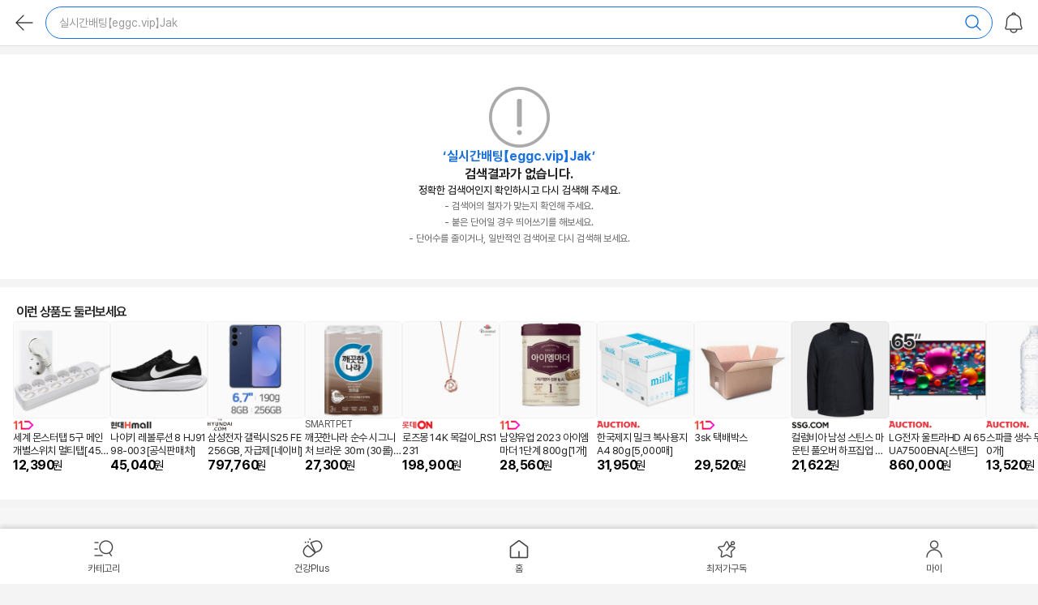

--- FILE ---
content_type: text/html;charset=UTF-8
request_url: https://m.enuri.com/m/search.jsp?keyword=%EC%8B%A4%EC%8B%9C%EA%B0%84%EB%B0%B0%ED%8C%85%E3%80%90eggc.vip%E3%80%91Jak
body_size: 45334
content:
<!DOCTYPE html>
<html lang="ko">
<head>
	<meta charset="utf-8">
	<title>실시간배팅【eggc.vip】Jak 최저가 검색 - 에누리 가격비교</title>
	<meta name="viewport" content="width=device-width, initial-scale=1.0" />
	<meta name="robots" content="index,follow" />
	<meta name="google-site-verification" content="i3iy8EZEHsBx3s1X4hdKDgRnSpiySOlDnc_q2in6yP8" />
	<meta http-equiv="x-dns-prefetch-control" content="on" />
	<link rel="dns-prefetch" href="//enuri.com" />
	<link rel="dns-prefetch" href="//storage.enuri.info" />
	<link rel="dns-prefetch" href="//adimg.daumcdn.net" />
	<link rel="dns-prefetch" href="//img.enuri.com" />
	<link rel="dns-prefetch" href="//photo3.enuri.com" />
	<link rel="dns-prefetch" href="//ad-api.enuri.info" />
	<link rel="dns-prefetch" href="//www.mallree.com" />
	<link rel="dns-prefetch" href="//image.enuri.info" />
	<link rel="dns-prefetch" href="//img.enuri.info" />
	<meta name="title" content="실시간배팅【eggc.vip】Jak 최저가 검색 - 에누리 가격비교">
	<meta name="description" content="실시간배팅【eggc.vip】Jak 검색 결과 | 실시간배팅【eggc.vip】Jak 최저가를 찾고 계신가요? 에누리에서 최저가로 비교하고 구매해 보세요! 배송비 포함 최저가부터 오늘출발, 카드특가 최저가 비교까지 똑똑하게 누려보세요. ">
	<meta name="keywords" content="실시간배팅【eggc.vip】Jak,">
	<link rel="canonical" href="https://www.enuri.com/search.jsp?keyword=실시간배팅【eggc.vip】Jak">
	<meta property="og:title" content="실시간배팅【eggc.vip】Jak 최저가 검색 - 에누리 가격비교">
	<meta property="og:description" content="실시간배팅【eggc.vip】Jak 검색 결과 | 실시간배팅【eggc.vip】Jak 최저가를 찾고 계신가요? 에누리에서 최저가로 비교하고 구매해 보세요! 배송비 포함 최저가부터 오늘출발, 카드특가 최저가 비교까지 똑똑하게 누려보세요. ">
	<meta property="og:image" content="https://img.enuri.info/images/sns_basic_last2.png">
	<meta property="og:url" content="https://m.enuri.com/search.jsp?keyword=실시간배팅【eggc.vip】Jak" >
	<meta name="format-detection" content="telephone=no" />
	<link rel="stylesheet" type="text/css" href="/mobilefirst/css/home/swiper.css">
 	<link rel="stylesheet" type="text/css" href="/css/mobile_v2/spinners.css?v=20250115"/> <!-- 추가 -->
	 <link rel="stylesheet" type="text/css" href="/css/mobile_v2/common.min.css?v=20250115"/>
		<link rel="stylesheet" type="text/css" href="/css/mobile_v2/lp.min.css?v=20250115"/>
		<link rel="stylesheet" type="text/css" href="/css/mobile_v2/lp_finder.min.css?v=20250115">
	<link rel="shortcut icon" href="https://img.enuri.info/2022/favicon.ico">
	<script type="text/javascript" src="/mobilefirst/js/lib/jquery-2.1.3.min.js"></script>
	<script type="text/javascript" src="/mobilefirst/js/lib/jquery.tmpl.min.js"></script>
	<script type="text/javascript" src="/mobilefirst/js/lib/jquery.lazyload.min.js"></script>
	<script type="text/javascript" src="/mobilefirst/js/lib/spin.js"></script>
	<script type="text/javascript" src="/mobilefirst/js/lib/swiper.min.js"></script>
	<script type="text/javascript" src="/m/js/lib/jquery.paging.min.js"></script>
	<script type="text/javascript" src="/m/js/lib/jquery.easy-paging.js"></script>
	<!-- Google tag (gtag.js) -->
	<script src="https://www.googletagmanager.com/gtag/js?id=G-FMR63PMJQ6"></script>
	<script>
		window.dataLayer = window.dataLayer || [];
		function gtag(){dataLayer.push(arguments);}
		gtag('js', new Date());
		gtag('config', 'G-FMR63PMJQ6');
	</script>
	<!-- End Google Tag Manager -->
	<script type="application/ld+json">{"itemListElement":[],"@type":"ItemList","name":"실시간배팅【eggc.vip】Jak 검색결과","@context":"https:\/\/schema.org"}</script><script src="/js/dsac.min.js?v=20260114"></script>
<script type="text/javascript">
function dsacLoading(){

	let pageVal = url_pagecode_map();

	if( pageVal.code ){
		console.log(pageVal);
		 //let device = isMobileDsac() ? "mw" : "pc" ;
         if (window.DSAC_V2 && typeof DSAC_V2.execute === 'function') {
    	     DSAC_V2.execute({
    	         platform: "mw",
    	         mid: "",
    	         page: pageVal.code,
    	         action: "pv",
    	         params: pageVal.params
    	     });
         }
	}
}

function url_pagecode_map() {
	
	 let currentPage = window.location.href;

	 if( currentPage.indexOf("stage1.enuri.com/knowcom/") > -1 ){
		return false;
	 }
	 if( currentPage.indexOf("stage1.enuri.com/m/") > -1 ){
		 currentPage = currentPage.replace("stage1","m"); 
	 }else if( currentPage.indexOf("/m/") > -1 ){
		 currentPage = currentPage.replace("stage1","m"); 
	 }else if( currentPage.indexOf("stage1.enuri.com/m") > -1 ){
		 currentPage = currentPage.replace("stage1","m"); 
	 }else if( currentPage.indexOf("stage1.enuri.com") > -1 ){
		 currentPage = currentPage.replace("stage1","www"); 
	 }else if( currentPage.indexOf("https://enuri.com") > -1 ){
		 currentPage = currentPage.replace("enuri.com","m.enuri.com"); 
	 }
	 
	 let cleanedUrl = currentPage;
	 
	 let paramYN  = false;
	 let result = {};

	if( currentPage.indexOf("/m/index.jsp") > -1 ){
		const urlHash  =  window.location.hash;
		if(!urlHash)  paramYN = true;
	}
	
	if( currentPage.indexOf("keyword=") > -1 ){
		const urlParams  =  new URLSearchParams(window.location.search);
		let keyword = urlParams.get('keyword');
		
		if(keyword)  result.keyword = keyword;
		
		paramYN = true;
		
	}else if( currentPage.indexOf("/detail.jsp") > -1){
		const urlParams  =  new URLSearchParams(window.location.search);
		let modelno = urlParams.get('modelno');
		
		if(modelno)  result.modelno = modelno;
		
		paramYN = true;
		
	}else if( currentPage.indexOf("cate=") > -1 ){
		const urlParams  =  new URLSearchParams(window.location.search);
		let cate = urlParams.get('cate');
		
		if(cate)  result.cate = cate;
		
		paramYN = true;
	}else if( currentPage.indexOf("modelno=") > -1 ){
		const urlParams  =  new URLSearchParams(window.location.search);
		let modelno = urlParams.get('modelno');
		
		if(modelno)  result.modelno = modelno;
		
		paramYN = true;
	}else if( currentPage.indexOf("plno=") > -1 || currentPage.indexOf("pl_no=") > -1){
		const urlParams  =  new URLSearchParams(window.location.search);
		let plno = urlParams.get('plno');
		
		if(plno)  result.plno = plno;
		
		paramYN = true;
	}else if( currentPage.indexOf("adsNo=") > -1 ){
		const urlParams  =  new URLSearchParams(window.location.search);
		let adsNo = urlParams.get('adsNo');
		
		if(adsNo)  result.adsNo= adsNo;
		
		paramYN = true;
	}
	
	if( currentPage.indexOf("/list.jsp") > -1){
		const urlParams  =  new URLSearchParams(window.location.search);
		
		let cate = urlParams.get('cate');
		let card = urlParams.get('card');
		let shopcode = urlParams.get('shopcode');
		let benefits = urlParams.get('benefits');
		let delivery = urlParams.get('delivery');
		let factory = urlParams.get('factory');
		let brand = urlParams.get('brand');
		let spec = urlParams.get('spec');
		let rental = urlParams.get('rental');
		let in_keyword = urlParams.get('in_keyword');
		let sprice = urlParams.get('sprice');
		let eprice = urlParams.get('eprice');
		
		if(cate)  result.cate= cate;
		if(card)  result.card= card;
		if(shopcode)  result.shopcode= shopcode;
		if(benefits)  result.benefits= benefits;
		if(delivery)  result.delivery= delivery;
		if(factory)  result.factory= factory;
		if(brand)  result.brand= brand;
		if(spec)  result.spec= spec;
		if(rental)  result.rental= rental;
		if(in_keyword)  result.in_keyword= in_keyword;
		if(sprice)  result.sprice= sprice;
		if(eprice)  result.eprice= eprice;
		
		/*
		"cate= (카테코드)
		&tabType=1
		&card= (카드할인 파라미터)
		&shopcode= (쇼핑몰 파라미터)
		&benefits=99 (오늘출발 파라미터)
		&benefits=4 (와우할인가 파라미터)
		&delivery=Y (배송비포함 파라미터)
		&factory= (제조사 파라미터)
		&brand= (브랜드 파라미터)
		&spec= (스펙속성 파라미터)
		&rental=Y (중고/렌탈 제외 파라미터)
		&in_keyword= (결과 내 재검색 파라미터)"
		*/
		paramYN = true;
		
	}
	
	if( currentPage.indexOf("/vip.jsp") > -1 || currentPage.indexOf("/detail.jsp") > -1 ){
		const urlParams  =  new URLSearchParams(window.location.search);
		
		let delivery = urlParams.get('delivery');
		let cardDiscount = urlParams.get('cardDiscount');
		let tab = urlParams.get('tab');
		let tagNo = urlParams.get('tagNo');
		let from = urlParams.get('from');
		let noti = urlParams.get('noti');
		let nooti = urlParams.get('nooti');

		if(delivery)  result.delivery= delivery;
		if(cardDiscount)  result.cardDiscount= cardDiscount;
		if(tab)  result.tab= tab;
		if(tagNo)  result.tagNo= tagNo;
		if(from)  result.from= from;
		if(noti)  result.noti= noti;
		if(nooti)  result.nooti= nooti;

		/*
			"&delivery=   (배송비포함 파라미터)
			&cardDiscount= (카드할인 파라미터)
			&tab=review (리뷰탭)
			&tagNo= (AI리뷰요약 태그 파라미터)
			&from=alarm|day  (최저가알림)
			&noti=alarm_ ((재입고/출시알림)"
		*/
		paramYN = true;
		
	}
	
	if( currentPage.indexOf("/global/m/list.jsp") > -1 ){
		const urlParams  =  new URLSearchParams(window.location.search);
		let shop = urlParams.get('shop');
		if(shop)  result.shop= shop;
		if(shop == 'category') {
			result.code= 'EED' 
			return result;
		}
		paramYN = true;
	}
	
	if( currentPage.indexOf("/global/m/search.jsp") > -1 ){
		const urlParams  =  new URLSearchParams(window.location.search);
		let word = urlParams.get('word');
		if(word)  result.shop= word;
		paramYN = true;
	}
	
	if( currentPage.indexOf("/global/m/mvp.jsp") > -1 ){
		const urlParams  =  new URLSearchParams(window.location.search);
		let muid = urlParams.get('muid');
		if(muid)  result.muid= muid;
		paramYN = true;
	}
	
	if( currentPage.indexOf("m/my/MyProduct.jsp") > -1 ){
		const urlParams  =  new URLSearchParams(window.location.search);
		let tab = urlParams.get('tab');
		if(tab == 'recent') {
			result.code= 'EMMG' 
			return result;
		}
		paramYN = true;
	}
	
	if( currentPage.indexOf("/healthy/m/ingredient.jsp") > -1 ){
		const urlParams  =  new URLSearchParams(window.location.search);
		let tab = urlParams.get('tab');
		paramYN = true;
	}
	
	if( currentPage.indexOf("/m/cpp.jsp") > -1 ){
		const urlParams  =  new URLSearchParams(window.location.search);
		let tab = urlParams.get('tab');
		let gcate = urlParams.get('gcate');
		
		if(tab)  result.tab= tab;
		if(gcate)  result.gcate= gcate;
		
		paramYN = true;
	}

	if( currentPage.indexOf("/my/m/") > -1 ){
		const urlParams  =  new URLSearchParams(window.location.search);
		let freetoken = urlParams.get('freetoken');
		if(freetoken)  result.freetoken= freetoken;
		
		paramYN = true;
	}

	if( currentPage.indexOf("/my/m/myinfo_update.jsp") > -1 ){
		const urlParams  =  new URLSearchParams(window.location.search);
		let freetoken = urlParams.get('freetoken');
		let type = urlParams.get('type');
		
		if(freetoken)  result.freetoken= freetoken;
		if(type)  result.type= type;

		paramYN = false;
	}

	if( currentPage.indexOf("/mobilefirst/member/myAuth.jsp") > -1 ){
		const urlParams  =  new URLSearchParams(window.location.search);
		let freetoken = urlParams.get('freetoken');
		let cmdType = urlParams.get('cmdType');
		let app = urlParams.get('app');
		let f = urlParams.get('f');
		
		if(freetoken)  result.freetoken= freetoken;
		if(cmdType)  result.cmdType= cmdType;
		if(app)  result.app= app;
		if(f)  result.f= f;

		paramYN = true;
	}

	
	if (currentPage.indexOf("/healthy/") > -1 || currentPage.indexOf("/event") > -1 || currentPage.indexOf("/cmexhibition/lowest_30days.jsp") > -1)
	{
		const urlParams  =  new URLSearchParams(window.location.search);
		paramYN = true;
	}


	//파라메터가 있는경우 파라마터는 받고 나머지 경로는 삭제한다 
	if( paramYN ){
		cleanedUrl = currentPage.split('?')[0];
	}
	
 	let mobileEnuriCode =   {
 						//"https://m.enuri.com/m/index.jsp" :  "EAA" ,
					    "https://m.enuri.com/m/search.jsp" :  "EAB" ,
					    "https://m.enuri.com/m/list.jsp" :  "EAC" ,
					    "https://m.enuri.com/m/vip.jsp" :  "EAD" ,
					    "https://m.enuri.com/m/preview.jsp" :  "EAE" ,
					    "https://m.enuri.com/m/goodsDetail.jsp" :  "EAF" ,
					    "https://m.enuri.com/mobilefirst/move.jsp":  "EAH" ,
					    "https://m.enuri.com/m/index.jsp#home":  "EAA" ,
					    "https://m.enuri.com/m/index.jsp#best":  "EAJ" ,
					    "https://m.enuri.com/m/index.jsp#eclub":  "EAKA" ,
					    //"https://m.enuri.com/mobilefirst/emoney/emoney_store.jsp":  "EAKB" ,
					    "https://m.enuri.com/m/index.jsp#pick":  "EAN" ,
					    "https://m.enuri.com/m/index.jsp#planevt":  "EAO" ,
					    "https://m.enuri.com/m/index.jsp#trend":  "EAP" ,
					    "https://m.enuri.com/m/index.jsp#know":  "EAQ" ,
					    "https://m.enuri.com/cmexhibition/main.jsp": "EAOB",
					    "https://m.enuri.com/cmexhibition/lowest_30days.jsp": "EAOB",
					    "https://m.enuri.com/m/cpp.jsp":  "EAS" ,
						"https://m.enuri.com/member/login/link.jsp": "EMAB",
						"https://m.enuri.com/member/login/enuriOneID.jsp": "EMAB",
					    "https://m.enuri.com/mobilefirst/emoney/emoney_couponbox.jsp":  "EMME" ,
					    "https://m.enuri.com/my/my_emoney_history.jsp?freetoken=emoney":  "EMMD" ,
					    "https://m.enuri.com/m/my/MyProduct.jsp":  "EMMF" ,
					    "https://m.enuri.com/my/my_alarm_m.jsp":  "EMMI" ,
					    "https://m.enuri.com/mobilefirst/emoney/emoney_faq.jsp?freetoken=faq":  "EMMJ" ,
					    "https://m.enuri.com/mobilefirst/login/adult.jsp":  "EMEA" ,
					    "https://m.enuri.com/member/login/login.jsp?isAdult=Y&rtnUrl=":  "EMED" ,
					    "https://m.enuri.com/member/unlock/unlock_mo.jsp":  "EMFB" ,
					    "https://m.enuri.com/healthy/m/index.jsp":  "EDA" ,
					    "https://m.enuri.com/healthy/m/ingredient.jsp":  "EDB" ,
					    "https://m.enuri.com/healthy/m/target.jsp":  "EDC" ,
					    "https://m.enuri.com/healthy/m/tip.jsp":  "EDD",
					    "https://m.enuri.com/global/m/" : "EEA",
					    "https://m.enuri.com/global/m/Index.jsp" : "EEA",
					    "https://m.enuri.com/global/m/list.jsp":"EEB",
					    "https://m.enuri.com/global/m/search.jsp":"EEC",
					    "https://m.enuri.com/global/m/list.jsp?shop=category&cate=":"EED",
					    "https://m.enuri.com/global/m/mvp.jsp":"EEE",
					    "https://m.enuri.com/global/m/guide.jsp":"EEF",
					    "https://m.enuri.com/healthy/pedometer.jsp":"EDE",
						"https://m.enuri.com/healthy/pedometer_pc.jsp":"EDE",
						"https://m.enuri.com/healthy/promotion.jsp":"EAOD",
						"https://m.enuri.com/event/newMemberBenefit.jsp":"EAOD",
						"https://m.enuri.com/event/paybackStamp.jsp":"EAOD",
						"https://m.enuri.com/event/guide.jsp":"",
						"https://m.enuri.com/event2025/benefitManual.jsp":"EAOE",
						"https://m.enuri.com/event2025/chuseok_evt.jsp":"EAOE",
						"https://m.enuri.com/event2025/guide.jsp":"EAOE",
						"https://m.enuri.com/view/popular_keywords.jsp":"EAOC",
						"https://m.enuri.com/my/m/mypage.jsp":"EMMK",
						"https://m.enuri.com/my/m/order_history.jsp":"EMML",
						"https://m.enuri.com/my/m/mychk.jsp":"EMMM",
						"https://m.enuri.com/my/m/myinfo.jsp":"EMMN",
						"https://m.enuri.com/my/m/myinfo_update.jsp?type=nicknm&freetoken=login_title":"EMMO",
						"https://m.enuri.com/my/m/myinfo_update.jsp?type=pwd&freetoken=login_title":"EMMP",
						"https://m.enuri.com/my/m/myinfo_update.jsp?type=email&freetoken=login_title":"EMMQ",
						"https://m.enuri.com/mobilefirst/member/myAuth.jsp":"EMMR",

 						};
						
 	let returnVal = {};
	 try{
		 
		 returnVal.params = result;
		 returnVal.code = mobileEnuriCode[cleanedUrl];

	 }catch(e){
		 console.log(e);
	 }
	 return returnVal;
 
}

dsacLoading();

function dsac(pageCode, params = {}) {
	 let device = "mw";
	 try {
		 if (window.DSAC_V2 && typeof DSAC_V2.execute === 'function') {
			 DSAC_V2.execute({
				 mid: "",
				 platform: device,
				 page: pageCode,
				 action: "pv",
				 params: params
			 });
		 }
	 } catch(e) {
		 console.log(e);
	 }
}
</script>
</head>
<body>
	<!-- doc/14539 : 240424 : 스킵 메뉴 추가 -->
	<div id="skipNav">
		<a href="#prodListUl">상품목록 바로가기</a>
	</div>

	<!-- Google Tag Manager (noscript) -->
	<noscript>
		<iframe src="https://www.googletagmanager.com/ns.html?id=GTM-T32B9H6" height="0" width="0" style="display:none;visibility:hidden"></iframe>
	</noscript>
	<!-- End Google Tag Manager (noscript) -->

	<input type="hidden" id="cate" name="cate" value="">
	<input type="hidden" id="select_cate" name="select_cate">
	<input type="hidden" id="page" name="page" value="1">
	<input type="hidden" id="sort" name="sort" value="1">
	<input type="hidden" id="start_price" name="start_price" value="">
	<input type="hidden" id="end_price" name="end_price" value="">
	<input type="hidden" id="m_price" name="m_price" value="">
	<input type="hidden" id="okeyword" name="okeyword" value="실시간배팅【eggc.vip】Jak">
	<input type="hidden" id="inkeyword" name="inkeyword" value="">
	<input type="hidden" id="factory" name="factory" value="">
	<input type="hidden" id="brand" name="brand" value="">
	<input type="hidden" id="sel_spec" name="sel_spec" value="">
	<input type="hidden" id="spec" name="spec" value="">
	<input type="hidden" id="discount" name="discount" value="">
	<input type="hidden" id="bbspoint" name="bbspoint" value="">
	<input type="hidden" id="all_keyword" name="all_keyword" value="실시간배팅【eggc.vip】Jak">
	<input type="hidden" id="auto_keyword" name="auto_keyword" value="실시간배팅【eggc.vip】Jak">
	<input type="hidden" id="shop" name="shop" value="">
	<input type="hidden" id="be" name="benefits" value="">
	<input type="hidden" id="card" name="card" value="">
	

	<!-- 공통 : 로더 -->
	<div id="loadingDiv" class="comm__loader" style="display:none">
		<div class="loader_inner">로딩중</div>
	</div>
	<!-- // 로더 -->
	<!-- 공통 : 카테고리 레이어 -->
	<div id="wrap">
		<!-- 헤더 SRP - C타입-->
		<header id="header" class="page_header nomargin">
	<div class="header_top header_top_srp">
		<div class="wrap">
			<button class="btn__sr_back history"><i class="icon_arrow_back comm__sprite2">뒤로</i></button>
			<button type="button" class="btn_myalarm" onclick="ga('send', 'event', 'mf_home', 'home_gnb', 'alarmbox');"><i class="icon_header_alarm comm__sprite2">MY알림</i></button>
			<button type="button" class="btn_open_search_layer" id="header_ctype_keyword"></button>
		</div>
	</div>
</header>
<script>
	let v_ga_page = "";
	if( document.URL.indexOf("/list.jsp") > -1){
		v_ga_page = "lp";
	}else if( document.URL.indexOf("/search.jsp") > -1){
		v_ga_page = "srp";
	}else if( document.URL.indexOf("/cpp.jsp") > -1){
		v_ga_page = "cpp";
	}else if( document.URL.indexOf("/vip.jsp") > -1){
		v_ga_page = "vip";
	}else if( document.URL.indexOf("/preview.jsp") > -1){
		v_ga_page = "preview";
	}else if( document.URL.indexOf("/goodsDetail.jsp") > -1){
		v_ga_page = "goods";
	}

	$(function(){
		let $mainWrap = $("#wrap"); // 메인컨텐츠 wrapper
		let $btnCate = $(".btn_hd_cate"); // 카테고리 버튼
		let $btnClose = $(".btn_hd_close"); // 카테고리 닫기 버튼
		let $cateLayer = $(".cate_wrap"); // 카테고리 레이어
		let $detailSRLayer = $(".com__sr_detail"); // 상세검색 레이어
		let $btnCloseDetail = $(".btn_dt_close, #sch_go"); // 상세검색 레이어 닫기
		let $btnHome = $(".btn_hd_home"); //홈버튼
		let $btnMy = $(".btn_hd_my"); //마이메뉴
		let $btnBack = $(".btn_hd_back, .header__btn--back, .btn__sr_back.history"); //뒤로
		let $btnMyAlarm = $(".btn_myalarm"); //알림버튼
		let $btnVipCate = $(".btn_open_category"); // VIP 카테고리 이동 버튼

		if (v_ga_page == "srp"){
			let $header_ctype_keyword = $("#header_ctype_keyword");
			$header_ctype_keyword.html(strKeyword+"<i class=\"icon_header_search comm__sprite2\" ></i>");
		}

		// 홈
		$btnHome.on("click", function(e) {
			if(v_ga_page != ""){
				ga('send', 'event', 'mf_'+v_ga_page, v_ga_page+'_GNB', 'GNB_홈');
			}
			window.location='/m/index.jsp';
		});
		//마이
		$btnMy.on("click",function(e) {
			if(v_ga_page != ""){
				ga('send', 'event', 'mf_'+v_ga_page, v_ga_page+'_GNB', 'GNB_마이');
			}
		});
		//알림
		$btnMyAlarm.on("click", function(e) {
			if(IsLogin()){
				window.location.href='/my/my_alarm_m.jsp';
			}else{
				window.location.href='/member/login/login.jsp?freetoken=login';
			}
		});
		// 버튼 :: 카테고리 레이어
		$btnCate.on("click", function(e) {
			$mainWrap.addClass("scroll_lock"); // 스크롤 잠그기
			$cateLayer.show(); // 레이어를 활성화 한 후 슬라이딩
			setTimeout(function(){
				$cateLayer.addClass("on");
			},100)
			if(v_ga_page != ""){
				ga('send', 'event', 'mf_'+v_ga_page, v_ga_page+'_GNB', 'GNB_카테고리메뉴');
			}
		});
		// 버튼 :: 카테고리 닫기
		$btnClose.on("click", function(e) {
			$mainWrap.removeClass("scroll_lock"); // 스크롤 풀기
			$("html,body").scrollTop(0);
			$cateLayer.removeClass("on");
			setTimeout(function(){
				$cateLayer.hide();
			},700)
		});

		// 카테고리 이동
		$btnVipCate.on("click", function() {
			ga('send', 'event', 'mf_home', 'home_gnb', 'category_icon_vip');
			window.location.href = "/m/cpp.jsp?tab=enuri&gcate=0";
		});

		$btnBack.on("click", function() {
			history.back(-1);
		});

		//헤더 로고
		$(".header__logo > a").on("click", function() {
			if (v_ga_page === "vip") {
				ga('send', 'event', 'mf_home', 'home_gnb', 'logo_vip');
			} else if (v_ga_page === "preview") {
				ga('send', 'event', 'mf_home', 'home_gnb', 'logo_preview');
			} else if (v_ga_page === "goods") {
				ga('send', 'event', 'mf_home', 'home_gnb', 'logo_일반상품');
			}
		});

		//헤더 타이틀
		$("#header .header__tx--title").on("click", function(){
			insertLog(32568);
            ga('send', 'event', v_ga_page, 'header', 'healthy_logo');
			location.href = "/healthy/m/index.jsp";
		});

		//총상품건수 따라가기
		if( v_ga_page == "lp" || v_ga_page == "srp" ){
			var position = $(window).scrollTop();
			var $mainwrap = $("#wrap");
			var $header = $("header"); // 헤더
			var $headerHeight = $header.outerHeight();
			var $contHeadArea = $(".lp__cont"); // 컨텐츠
			var $footerTabbar = $(".f_tabbar"); // 컨텐츠
			var $contHead = $contHeadArea.find(".cont_head"); // 컨텐츠 헤더

			var posHeader = function(){
				var $myScroll = $(window).scrollTop();
				var $mainCont = (v_ga_page == "lp") ? $(".m_lp_cont") : $(".m_srp_cont");

				var headPos = $contHeadArea.offset().top;
				( $myScroll > headPos ) ? $contHead.addClass("fixed_top") : $contHead.removeClass("fixed_top");

					if ( $myScroll > $mainCont.offset().top ){
						$mainwrap.css('padding-top', $headerHeight);
						$header.addClass("fixed_top");

						if($myScroll > position){
							$mainwrap.addClass("scr_down").removeClass("scr_reset scr_up");
							$footerTabbar.addClass("scr_down").removeClass("scr_reset scr_up");
						}else{
							$mainwrap.removeClass("scr_down scr_reset").addClass("scr_up");
							$footerTabbar.removeClass("scr_down scr_reset").addClass("scr_up");
							//$mainwrap.removeClass("scr_down scr_reset");
							//$footerTabbar.removeClass("scr_down scr_reset");
						}

					} else {
						$mainwrap.removeClass('scr_down scr_up scr_reset')
						$header.removeClass("fixed_top");
						$mainwrap.css('padding-top', 0);
					}
					position = $myScroll;
			}
			$(window).load(posHeader).scroll(posHeader);
		}

		if(v_ga_page == "lp"){
			$.getJSON("/mobilefirst/http/json/banMobileSrchKeyword.json", function(json){
				var data = json.mainKeyword;
				if (typeof data != "undefined" && data.length > 0) {
					var vKeywordLen = data.length;
					var vKwdNm = "";
					var vLnkUrl = "";
					var vIdx = 0;

					if (vKeywordLen > 1) {
						vIdx = Math.floor(Math.random() * vKeywordLen);
						vKwdNm = data[vIdx].SRCH_KWD_NM;
						vLnkUrl = data[vIdx].MOBL_LNK_URL;
					} else {
						vKwdNm = data[0].SRCH_KWD_NM;
						vLnkUrl = data[0].MOBL_LNK_URL;
					}
					$(".btn_open_search_layer").html(vKwdNm+"<i data-type='random_keyword' class=\"icon_header_search comm__sprite2\" data-url='"+vLnkUrl+"' ></i>");

					//랜덤 키워드 노출시 돋보기 클릭했을 때
					$(document).on('click touchend', 'i.icon_header_search', function(event) {
						event.preventDefault();
						var $this = $(this);
						var $this_type = '';
						$this_type = $this != undefined ? $this.data('type') : '';

						if ($this_type == 'random_keyword') {
							var vMoveUrl = $this.data('url') != undefined ? $this.data('url') :'';
							vMoveUrl.length > 0 ? location.href = vMoveUrl : '';
							return;
						}
					});
				}
			});
		}
	});
</script><!-- // 헤더 -->
		<section id="container" class="m_srp_cont">
			<h1>실시간배팅【eggc.vip】Jak 최저가 검색 - 에누리 가격비교</h1>
			<div class="comm__addNoti_bar">
				<!-- SRP : 연관검색어 -->
					<div class="related_keyword" id="relate" style="display:none;">
						<div class="related_tit">연관</div>
						<div class="related_box scroller">
							<ul class="scroll-cont"></ul>
						</div>
					</div>
					<!-- // SRP : 연관검색어 -->
					<div class="part_keyword" id="partialSearch" style="display:none;" >
						<div class="part_tit">부분</div>
						<div class="part_box scroller">
							<ul class="scroll-cont"  id="partialSearchList" ></ul>
						</div>
						<button class="btn__research" id="partialReSearch">재검색</button>
					</div>
					<!-- // SRP : 추천카테고리 -->
					<div class="recomm_cate" id="recomm_cate" style="display:none;">
						<div class="recomm_tit">카테고리</div>
						<div class="recomm_box scroller">
							<ul class="scroll-cont"></ul>
						</div>
					</div>
				<!-- 건기식 전문관 결과없음 -->
				<!-- 제외/유사 검색 결과 -->
					<div class="similar_sr" style="display:none;" >
						<span class="tx_similar_sr"><em id="em_samKeyword"></em> 유사검색 결과 페이지 입니다.</span>
					</div>
					</div>
			<div class="tbrand-box is-hide"></div>	
			<div class="lp__detail_sr detail_sr">
				<!-- SRP : 브랜드 검색 AD -->
				<div class="box_inner type__srp_ad_brand"  id="BrandThemeBox"  style="display:none;">
					<div class="box_head">
					</div>
					<div class="box_cnt">
						<div class="swiper-container">
							<div class="swiper-wrapper"></div>
						</div>
						<div class="swiper-pagination"></div>
					</div>
				</div>
				<!-- 브랜드 검색 AD -->
				<!-- SRP > C-TYPE: 휴대폰/스마트폰(0304), 태블릿PC(0305) 요금제 특화-->
				<div class="box_inner type__srp_type_c"  id="box_c_type" style="display:none;">
					<div class="box_head">
						<p class="type_c_tit">용량선택</p>
						<div class="detail_sr_tab scroller">
							<ul class="scroll-cont"></ul>
						</div>
					</div>
					<div class="box_cnt">
						<table class="tb_srp_type_c">
							<tbody></tbody>
						</table>
					</div>
				</div>
				<!-- // SRP > C-TYPE: 휴대폰/스마트폰(0304), 태블릿PC(0305) 요금제 특화 -->
				<!-- 241031 스마트파인더  -->
				<div class="lp__smart_search border-box">
					<div class="wrap" id='smartFinderBox'></div>
					<button class="button--filter-more btnFilterLayer" aria-labelledby="buttonFilterMoreTitle">
						<span id="buttonFilterMoreTitle" class="button--filter-more__text">필터 더보기</span>
					</button>
				</div>
				<!-- //  -->
				<!-- 선택된 속성리스트 -->
				<div class="selected__prop_list" id="selectedParamArea">
					<ul class="scroller" id='detail_select'></ul>
					<button type="button" class="btn_reset" aria-label="선택된 속성 초기화"><i class="ico_reset" aria-hidden="true">초기화</i></button>
				</div>
				<!-- //  -->
			</div>
			<!-- LP/SRP 공통 : 중단 배너 -->
			<div class="lp__cont lp__cont_srp">
				<h2 class="blind">상품 리스트</h2>
				<!-- LP Header -->
				<div class="lp__cont_head cont_head cont_head__util">
					<!-- 버튼 필터 -->
					<div class="util__filter">
						<div class="util__filter-wrap">
							<ul id="filter_option">
								<li id="btn_monthPrice" class="util__filter-lowest-30days"><button class="util__btn--lowest-30days" data-type="mp"><i aria-hidden="true"></i>30일 내 최저가</button></li>
								<li id="btn_card" ><button class="util__btn--selectcard btn--expandable" data-type="card" >카드특가</button></li>
								<li id="btn_mall" ><button class="util__btn--selectmall btn--expandable" data-type="sh" >쇼핑몰</button></li>
								<li id="btn_today"><button class="util__btn--todayDeli" name="todayYN" data-type="be" data-prop="99" value="99">오늘출발</button></li>
								</ul>
						</div>
						<!-- 버튼 : 필터 -->
						<button class="util__btn--filter btnFilterLayer">
							필터
							<span class="filter__tx--count" id="btnFilterCount"></span>
						</button>
					</div>
					<!-- 정렬 -->
					<div class="util__sort">
						<div class="util__sort-switch">
							<label class="inp__item inp-switch" for="inputDeliveryYN" id="deliveryYN" data-type="delivery">
								<input type="checkbox" id="inputDeliveryYN" name="filter-item" aria-labelledby="chkItemDeliveryTitle">
								<span id="chkItemDeliveryTitle" class="inp__item-name">배송비 포함</span>
							</label>
						</div>	
						<div class="util__sort-wrap">
							<button class="util__btn--sort selected_sort_option" onclick="openLayer('.layer__sort')"></button>						
							<div class="util__view-type">
								<button class="util__btn--grid is--on">그리드형으로 전환</button>
								<button class="util__btn--list">리스트형으로 전환</button>
							</div>						
						</div>
					</div>
				</div>
				<!-- // LP Header -->
				<!-- // -->
				<div class="lp__prod_list prod__list" >
					<ul id="prodListUl">
						<li class="no_result" id="no_txt" style="display:none;">
							<span class="comm__sprite ico_caution">!</span>
							<span class="txt_result">
								<span class="txt_keyword"></span>
								에 대한 검색결과가 없습니다.
							</span>
							<ul class="txt_noti">
								<li>- 일시적으로 상품이 품절되거나, 노출이 제한된 상품일 수 있습니다.</li>
								<li>- 검색어의 철자가 정확한지 확인해 보시기 바랍니다.</li>
								<li>- 단어수를 줄이거나, 보다 일반적인 검색어로 다시 검색해 보세요.</li>
							</ul>
						</li>
					</ul>
					<!-- Pagination -->
					<div class="prod_pagination" style="display:none;">
						<!-- 이전/다음버튼 비활성화시 disabled 클래스 붙여주세요 -->
						<!-- <span class="prod__page_btn btn__prev disabled">이전</span>
						<span class="prod__page_btn btn__next">다음</span> -->
						<ol id="paging">
							<li></li>
							<li>#n</li>
							<li>#n</li>
							<li>#c</li>
							<li>#n</li>
							<li>#n</li>
							<li></li>
						</ol>
					</div>
					<!-- // Pagination -->
				</div>
			</div>
						<!-- 파워쇼핑-->
			<div class="ad-area is-hide" aria-labelledby="">
				<div class="ad-area__head">
					<div id="" class="ad-area__title"></div>
					<span class="tag--ad">광고</span>
				</div>
				<div class="ad-area__body">
					<ul class=""></ul>
				</div>
			</div>
			<!-- SRP : 추천상품 -->
			<div class="prd_box_goods prd_recomm" style="display: none;">
				<div class="box_inner">
					<div class="box_head">
						<p class="title">이런 상품도 둘러보세요</p>
					</div>
					<div class="pro__list scroller">
						<ul class="scroll-cont" id="pro__list_recomm"></ul>
					</div>
				</div>
			</div>
			<!-- // -->
			<!-- SEO용 FAQ (FRONT-1906 김성준) -->
			<!-- 파워링크 AD : 5개  -->
			<div class="comm_ad ad_powerlink mobile" data-type="bottom" style="display:none">
				<div class="comm_ad_tit">
					<em>파워링크</em>
					<!-- <a href="https://m.searchad.naver.com/product/shopProduct" class="comm_btn_apply" target="_blank">신청하기</a> -->
				</div>
				<div class="comm_ad_list ad_link">
					<ul id="powerLinkList"></ul>
				</div>
			</div>
			<!-- // 파워링크 AD 끝 -->
		</section>
		<div id="transferPop" class="layerPop transfer-popup" style="display:none;"></div>
<div id="openmarketPop" class="layerPop transfer-popup" style="display:none;">
	<div id="open_market_layer">
		<div class="layerPopInner" id="open_market_layer_inner">
			<div class="layerPopCont">
				<div class="layerheader" id="layerPopCont_txt">PC 최저가 구매 알림</div>
				<button class="btnClose">PC 최저가 구매 알림 창 닫기</button>
				<div class="contents">
					<p class="description" id="contents_description">해당 상품은 에누리 PC웹에서 ‘최저가’로 구매가능 합니다. ‘찜하기’ 후 PC웹으로 접속해 주세요.</p>
				</div>
				<div class="layerBtn">
					<button class="btnTxt" id="popup_btn_zzim" onclick="$('#noBuyClose').click();">찜하기</button>
					<button class="btnTxt" id="noBuyClose">닫기</button>
				</div>
			</div>
		</div>
	</div>
</div>
<script language="javascript">
var serviceChkAlert = {};
 var serviceNShopChkAlert = false;
var today = new Date();
var month = (today.getMonth() + 1);
var date = today.getDate();

Date.prototype.format = function(f) {
    if (!this.valueOf()) return " ";

    var weekName = ["일요일", "월요일", "화요일", "수요일", "목요일", "금요일", "토요일"];
    var d = this;

    return f.replace(/(yyyy|yy|MM|dd|E|hh|mm|ss|a\/p)/gi, function($1) {
        switch ($1) {
            case "yyyy": return d.getFullYear();
            case "yy": return (d.getFullYear() % 1000).zf(2);
            case "MM": return (d.getMonth() + 1).zf(2);
            case "dd": return d.getDate().zf(2);
            case "E": return weekName[d.getDay()];
            case "HH": return d.getHours().zf(2);
            case "hh": return d.getHours().zf(2);
            case "mm": return d.getMinutes().zf(2);
            case "ss": return d.getSeconds().zf(2);
            case "a/p": return d.getHours() < 12 ? "오전" : "오후";
            default: return $1;
        }
    });
};

String.prototype.string = function(len){var s = '', i = 0; while (i++ < len) { s += this; } return s;};
String.prototype.zf = function(len){return "0".string(len - this.length) + this;};
Number.prototype.zf = function(len){return this.toString().zf(len);};

function insertLog(logNum){
    var url = "/view/Loginsert.jsp";
    var param = "kind="+logNum;

	$.ajax({
		type: "GET",
		url: url,
		data: param
	});

}

function insertLog_modelno(logNum, modelno){
    var url = "/view/Loginsert_2010.jsp";
    var param = "kind="+logNum+ "&modelno="+ modelno;

	$.ajax({
		type: "GET",
		url: url,
		data: param
	});

}

function goShop(url, shopcode, plno, goodscode, instanceprice, category, price, minprice,  obj, get_modelno, pricecard, coupon, deliveryinfo,referrer,shop_type,refererKeyword, pageType, from){
	//if(shopcode == 90 && month == 9 && date >= 20 ){
	//	alert("쇼핑몰 시스템 점검중입니다.");
	//	return false;
	//}
	if(!from) from = "";
	if(typeof pageType == "undefined") pageType = "";
	if(typeof referrer == "undefined") referrer = "";
	if(typeof refererKeyword == "undefined") refererKeyword = "";
	if(shopcode == 7747){
		location.href = "/mobilefirst/rental.jsp?modelno="+get_modelno;
		return false;
	}
	//2020-02-12. shwoo. H몰(57) 예외조항 제거 후에도 수익코드 잡힘. 코어 예외처리 강제 변경으로 처리
	if(shopcode == 57){
		if(url.indexOf("s49") > -1){
			url = url.reaplce("s49","022");
		}
	}
	//2018-11-08. 위메프 URL 오류 처리. shwoo
	//if(shopcode == 6508 && url.indexOf("prodNo=0&") > -1 && goodscode.indexOf("_") > -1){
	//	var vGoodscode_cut = goodscode.substring(0,goodscode.indexOf("_"));
	//	url = url.replace("prodNo=0&","prodNo="+ vGoodscode_cut +"&");
	//}

	//쇼핑몰 시스템점검
	if(serviceChkAlert[shopcode] !== undefined){
        alert(serviceChkAlert[shopcode].contents);
        return false;
    }

	var d = new Date();

	var vMonth = d.getMonth()+1;
	var vDay = d.getDate();
	var vH = d.getHours();
	var vM = d.getMinutes();
	if(shop_type=="4" && serviceNShopChkAlert){
		alert("해당 쇼핑몰은 현재 서비스 점검 중입니다.");
        return false;
	}

	var modelno = 0;
	if(get_modelno){
		modelno = get_modelno;
		vModelno = modelno;
	}else{
		modelno = vModelno;
	}


	var cateBanner= localStorage.getItem("cateBanner");

	if(modelno == cateBanner){
		insertLog('11039');
		localStorage.setItem("cateBanner","");
	}

	//move.jsp 에서 호출함. 제거. 2023-12-21. shwoo
	/*
	if(modelno != "0"){
		$.ajax({
			type: "GET",
			url: "/mobilefirst/include/inc_gate.jsp",
			data: "modelno="+modelno
		});
	}
	*/
	//
	//
	try{

	}catch(e){}


	/* 
	//2025-08-07 zum 서비스 제거
	//2015-05-18 zum 수익코드 추가
	var vZum = false;
	if(getCookie("FROM") == "zum"){
		vZum = true;

		//zum에서 왔고 11번가 일때만 개별로그 추가
		if(shopcode == "5910"){
			if(modelno != "0"){
				//모델상품
				insertLog('15772');
			}else{
				//일반상품
				insertLog('15774');
			}
		}
	}
	if(vZum){
		url = code_to_zum(url, shopcode, plno, goodscode, instanceprice, category, price, minprice,  obj, get_modelno);
	}
	*/
	//2015-11-11 dealbada 클릭아웃체크
	var vDealbada = false;
	if(getCookie("FROM") == "dealbada"){
		vDealbada = true;
	}
	var vStb = false;
	if(getCookie("FROM") == "stb"){
		vStb = true;
	}
	//2017-1-3 uplus 추가
	var vUplus = false;
	if(getCookie("FROM") == "uplus"){
		vUplus = true;
	}
	//2017-1-24 social 추가
	var vSocial = false;
	if(getCookie("FROM") == "social"){
		vSocial = true;
	}

	//2019-05-22 swt 수익코드 추가 (스마트택배:스마트쇼핑)
	var vSt = false;

	if(getCookie("FROM") == "swt"){
		vSt = true;

		if(get_modelno != ""){
			insertLog_modelno('19712', get_modelno);
		}else{
			insertLog('19712');
		}

		ga('send', 'event', 'mf_test', 'smartTB' ,  'stClick');

		if(getCookie("FROMST") == "main"){
			ga('send', 'event', 'mf_test', 'smartTB' ,  'main');
		}else if(getCookie("FROMST") == "cpp2"){
			ga('send', 'event', 'mf_test', 'smartTB' ,  'cpp2');
		}else if(getCookie("FROMST") == "cpp_m"){
			ga('send', 'event', 'mf_test', 'smartTB' ,  'cpp_m');
		}else if(getCookie("FROMST") == "planlist"){
			ga('send', 'event', 'mf_test', 'smartTB' ,  'planlist');
		}else{
			var link = document.referrer;

			ga('send', 'event', 'mf_test', 'smartTB' ,  link);

		}
	}

	var layerChk = false;
	var param = "pl_no="+plno;
	var check_w = jQuery(window).width();
	var check_h = jQuery(window).height();
	var layer_top = jQuery(window).scrollTop();

	if(price.indexOf("원")> -1){
		price = price.replace("원","").replace(/,/gi,"").trim();
	}

	if( (shopcode == 536 || shopcode == 4027 || shopcode == 55 ) && ( price == minprice) ){
	//	layerChk = true;
	}

	if( shopcode == 5910 ){
		//layerChk = true;
	}

	//2016-06-28 hitbrand click out
	var vHitbrand = false;

	if(getCookie("FROM") == "hitbrand"){
		vHitbrand = true;
	}
	if(vHitbrand){
		//alert("before="+url);
		hitbrand_clickout(get_modelno, getCookie("FROM_hitbrand"))
		//alert("after="+url);
	}

	try{
		if(layerChk){
			CmdSpinLoading();

			var rtn_price = 0;

			if(category.substring(0,4) == "0304"){
				//rtn_price = ctu_func(shopcode, goodscode, instanceprice, category);
				//alert(rtn_price);
				//11번가만 휴대폰일때 모바일가가 아닌 pc 가를 보여줌.
				instanceprice = price;
			}

			//if(rtn_price != null && rtn_price != ""){
			//	instanceprice = rtn_price;
			//}

			//if(instanceprice > price ){
				param = "pl_no="+plno+"&instanceprice="+instanceprice;

				var flag;

				if (typeof vListSort == 'undefined')
				  flag = false;
				else
				  flag = true;

				if(flag && vListSort == "tabyn_dminsort"){
					param += "&minsort=1";
				}

				$.ajax({
					type: "POST",
					url: "/mobilefirst/include/inc_ctu_info.jsp",
					data: param,
					success: function(result){
						$("#transferPop").html(null);
						$("#transferPop").html(result);
						$("#transferPop").show();

						var _this = $("#transferPop");
						layerPop2(_this);
						delivertyAlign = $($(this).attr('href')).find('.delivery').outerWidth()/2;
						$($(this).attr('href')).find('.delivery').css('margin-left','-'+delivertyAlign+'px');

						$("#cm_loading").hide();

						$('.layerPop .btnClose').click(function(){
							var _this = $(this);
							$('.dimmed').remove();
							$("#transferPop").hide();
							$('html, body').removeClass('dimdOn');
						});
					}
				});
			//}else{
			//	$("#cm_loading").hide();
			//	var newUrl = url;

			//	if( navigator.userAgent.indexOf("iPhone") > 0 || navigator.userAgent.indexOf("iPod") > 0 || navigator.userAgent.indexOf("iPad") > 0){
			//		newUrl = newUrl + "&DEVICE_BROWSER=Y";
			//	}

			//	var newWin = window.open(newUrl);

			//	insertMoveLog(category, plno, shopcode);
			//}
		}else if(shopcode == ""){
			var _this = $("#open_market_layer");
			layerPop3(_this,modelno);

			$('.layerPop .btnClose').click(function(){
				var _this = $(this);
				$('.dimmed').remove();
				$("#openmarketPop").hide();
				$('html, body').removeClass('dimdOn');
			});
		}else if(shopcode == "6378" || shopcode == "6368"){
			var _this = $("#openmarketPop");
			layerPop3(_this,modelno);
			fn_changeTxt(1);

			$('.btnClose').click(function(){
				var _this = $(this);
				$('.dimmed').remove();
				$("#openmarketPop").hide();
				$('html, body').removeClass('dimdOn');
			});
		}else{
			var newUrl = url;

			if( navigator.userAgent.indexOf("iPhone") > 0 || navigator.userAgent.indexOf("iPod") > 0 ||  navigator.userAgent.indexOf("iPad") > 0){
				if(newUrl.indexOf("?") > -1){
					if(newUrl.indexOf("#") > -1){
						newUrl = newUrl.replace("?", "?DEVICE_BROWSER=Y&");	//G9예외
					}else{
						newUrl = newUrl + "&DEVICE_BROWSER=Y";
					}
				}else{
					newUrl = newUrl + "?DEVICE_BROWSER=Y";
				}
			}

			var vAppyn = getCookie("appYN");
			var vVerios = getCookie("verios") + "";

			if(vVerios != null && vVerios != ""){
				vVerios = parseInt(vVerios.replace(/\./g,""));
			}else{
				vVerios = 0;
			}

			//console.log("vVerios=", vVerios);


			if(1==1 || vAppyn == "Y"){
				var d = new Date();
				var curr_hour = d.getHours();
				var curr_min = d.getMinutes();

				var curr_sec = d.getSeconds();
				var curr_msec = d.getMilliseconds();

				if(",8446,8447,8448,8826,8827,8828,8829,".indexOf(","+shopcode+",") > -1){
					var strOvsShopcode = "";
			    	if(shopcode == 8446)	strOvsShopcode = "1739";
			    	if(shopcode == 8447)	strOvsShopcode = "440";
			    	if(shopcode == 8448)	strOvsShopcode = "1270";
			    	if(shopcode == 8826)	strOvsShopcode = "9011";
			    	if(shopcode == 8827)	strOvsShopcode = "782";
			    	if(shopcode == 8828)	strOvsShopcode = "469";
			    	if(shopcode == 8829)	strOvsShopcode = "7714";

			    	//newUrl = "/global/m/portal.jsp?muid="+strOvsShopcode+"&url="+url +"&from=en&freetoken=outbrowser";

			    	if(newUrl.indexOf("/global/m/portal.jsp?") > -1){
						var newWin = window.open(newUrl);
		    		}else{
		    			newUrl = "/global/m/portal.jsp?muid="+strOvsShopcode+"&url="+url +"&from=en&freetoken=outbrowser";
						var newWin =  window.open(newUrl);
		    		}
				}else{
					if(newUrl.indexOf("/mobilefirst/move.jsp?") > -1){
						var newWin = window.open(newUrl+`&pType=&from=`);
					}else{
						// if(vZum){		// zum에서 넘어 왔을 경우 팝업창 제한에 걸려 location.replace로 변경 함.
						// 	location.replace("/mobilefirst/move.jsp?freetoken=outlink&from=zum&vcode="+shopcode+"&plno="+ plno +"&url="+encodeURIComponent(newUrl)+"&ch="+curr_hour+curr_min+curr_sec+curr_msec);
						// } else {
							var newWin = window.open("/mobilefirst/move.jsp?freetoken=outlink&vcode="+shopcode+"&plno="+ plno +"&url="+encodeURIComponent(newUrl)+"&ch="+curr_hour+curr_min+curr_sec+curr_msec+"&from="+from+"&keyword="+refererKeyword+"&pType="+pageType);
						// }
					}
				}
			}else{
				// if(vZum){
				// 	location.replace(newUrl+`&from=zum&pType=`);
				// }else{
					var newWin = window.open(newUrl+`&pType=&from=`);
				// }
			}

			//ctu api
			$.ajax({
				type: "GET",
				url: "/mobilefirst/include/inc_ctu_send.jsp",
				data: "plno="+plno,
				dataType: "JSON",
				success: function(json) {
					let ctuShopcode = json.shopcode;
					let ctuUrl = json.url;
					let ctuMinprice = json.minprice;
					let ctuPricecard = json.pricecard;
					let ctuCoupon = json.coupon;
					let ctuCategory = json.category;
					let ctuModelno = json.modelno;
					let ctuDeliveryinfo = json.deliveryinfo;
					let ctuGoodscode = json.goodscode;
					let ctuInstanceprice = json.instanceprice;
					let openShopCheck = json.openShopCheck;
					let ctuShoptype = json.shoptype;

					let blCriteo_ctu = false;
					let criteoCateSet = new Set(["0304","1506","0305","2403","0601","0905","1434","2401","1457","0801","1453","0909","0502","2402","1513","1629","1511","0404","0602","1435","0930","1501","0201","0937","1207","0405"]);

					if (criteoCateSet.has(ctuCategory.substring(0, 4))) {
						if (isiPhone() && vAppyn == "Y" && vVerios < 223) {
						} else {
							blCriteo_ctu = true;
						}
					}

					if (blCriteo_ctu) {
						let vDevicepart = "m";

						if(navigator.userAgent.indexOf("Android") > 0){
							if(navigator.userAgent.indexOf("Android 3") > 0 ){
								vDevicepart = "t";
							}else{
								vDevicepart = "m";
							}
						}else if(navigator.userAgent.indexOf("iPhone") > 0 || navigator.userAgent.indexOf("iPod")  > 0){
							vDevicepart = "m";
						}else if(navigator.userAgent.indexOf("iPad")  > 0){
							vDevicepart = "t";
						}
						window.criteo_q = window.criteo_q || [];

						window.criteo_q.push(
								{ event: "setAccount", account: 20451 },
								{ event: "setSiteType", type: vDevicepart },
								{ event: "trackTransaction" , id: d.getTime(), item:
									[
										{ id: ctuModelno, price: ctuInstanceprice ,quantity: 1}
									]
								}
						);
					}

					//와이드플래닛
					let blWide_ctu = false;
					let wideCateSet = new Set(["0201","0203","0220","0232","0233","0236","0237","0241","0305","0359","0362","0363","0401","0404","0405","0408","0414","0418","0420","0502","0503","0507","0508","0510","0511","0513","0515","0521","0526","0527","0601","0602","0603","0605","0609","0611","0621","0702","0708","0713","0715","0809","0904","0905","0906","0908","0918","0930","1004","1005","1007","1012","1013","1020","1201","1202","1203","1204","1205","1207","1219","1230","1242","1501","1502","1503","1506","1511","1513","1602","1614","1620","1625","1636","1643","1647","1803","1808","2115","2131","2406","2407","2144"]);

					if (wideCateSet.has(ctuCategory.substring(0, 4))) {
						if (!isiPhone()) {
							blWide_ctu = true;
						}
					}

					if (blWide_ctu) {
						let wideSrc = `/mobilefirst/include/inc_widerplanet.jsp?modelno=&plno=&instanceprice=`;
						$('#hFrame').attr('src', wideSrc);
					}
					/*
					 * 2016-01-05 ctu V2 오픈
					try{
						//2015-02-09 ctu 모바일 오픈.
						//ctu_func(ctuShopcode, ctuGoodscode, ctuInstanceprice, ctuCategory);
						new_ctu_func(ctuShopcode, ctuGoodscode, plno);
					}catch(e){}

					try{
						//2015-07-28 pc ctu도 실행
						//ctu_func_pc(ctuShopcode, ctuUrl, ctuMinprice, ctuPricecard, plno, ctuCoupon, ctuCategory, ctuModelno, ctuDeliveryinfo, ctuGoodscode);
						new_ctu_func_pc(ctuShopcode, ctuGoodscode, plno);
					}catch(e){}

					*/
					try{
						//2016-01-05 CTU V2 적용
						ctu_v2(ctuShopcode, ctuGoodscode, plno, openShopCheck,ctuShoptype);
					}catch(e){
						//alert(e);
					}

				}
			});


			insertMoveLog(category, plno, shopcode,referrer);

			//상위입찰업체클릭아웃로그
			if(shopcode == 536){
				insertLog_cate(12630,category);
			}

			var vHref = location.href;

			/*if(vZum){
				if(vHref.indexOf("detail.jsp") > -1 || vHref.indexOf("vip.jsp") > -1){
					ga('send', 'event', 'mf_buy', 'click_zum_비교' ,  'buy_'+shopcode);
				}else{
					ga('send', 'event', 'mf_buy', 'click_zum_일반' ,  'buy_'+shopcode);
				}
			}*/
			if(vDealbada){
				if(vHref.indexOf("detail.jsp") > -1 || vHref.indexOf("vip.jsp") > -1){
					ga('send', 'event', 'mf_buy', 'click_dealbada_비교' ,  'buy_'+shopcode);
				}else{
					ga('send', 'event', 'mf_buy', 'click_dealbada_일반' ,  'buy_'+shopcode);
				}
			}else if(vStb){
				if(vHref.indexOf("detail.jsp") > -1 || vHref.indexOf("vip.jsp") > -1){
					ga('send', 'event', 'mf_buy', 'click_스마트택배_비교' ,  'buy_'+shopcode);
				}else{
					ga('send', 'event', 'mf_buy', 'click_스마트택배_일반' ,  'buy_'+shopcode);
				}
			}else if(vUplus){
				if(vHref.indexOf("detail.jsp") > -1 || vHref.indexOf("vip.jsp") > -1){
					ga('send', 'event', 'mf_buy', 'click_uplus_비교' ,  'buy_'+shopcode);
				}else{
					ga('send', 'event', 'mf_buy', 'click_uplus_일반' ,  'buy_'+shopcode);
				}
				//uplus일때 트래킹 코드 추가 (bigdata) clickout
				//fn_Enuri_PV('co', 'CO_VIP', shopcode, plno, modelno);
			}else if(vSocial){
				if(vHref.indexOf("detail.jsp") > -1 || vHref.indexOf("vip.jsp") > -1){
					ga('send', 'event', 'mf_buy', 'click_Social핫딜_비교' ,  'buy_'+shopcode);
				}else{
					ga('send', 'event', 'mf_buy', 'click_Social핫딜_일반' ,  'buy_'+shopcode);
				}
				//uplus일때 트래킹 코드 추가 (bigdata) clickout
				//fn_Enuri_PV('co', 'CO_VIP', shopcode, plno, modelno);

			}else{
				//app(aos,ios), web 구분
				var vTmp_Appyn = getCookie("appYN");

				if(vTmp_Appyn == "Y"){
					var ua = navigator.userAgent.toLowerCase();
					var isAndroid = ua.indexOf("android") > -1;

					if(isAndroid) {
						ga('send', 'event', 'mf_buy', 'click_AOS앱' ,  'buy_'+shopcode);
					}else{
						ga('send', 'event', 'mf_buy', 'click_IOS앱' ,  'buy_'+shopcode);
					}
				}else{
					ga('send', 'event', 'mf_buy', 'click_웹' ,  'buy_'+shopcode);
				}

				//InfoAD는 중복 체크
				try{
					if(vInfoad){
						ga('send', 'event', ' mf_buy_Info_Ad', 'click_'+modelno ,  'click_'+modelno);
					}
				}catch(e){}
			}
		}
	}catch(e){
		$("#cm_loading").hide();
	}
}

function isiPhone(){
    return (
        //Detect iPhone
        (navigator.platform.indexOf("iPhone") != -1) ||
        //Detect iPod
        (navigator.platform.indexOf("iPod") != -1) ||
        //Detect iPod
        (navigator.platform.indexOf("iPad") != -1)
    );
}

function fn_changeTxt(param){
	if(param == "1"){
		$("#layerPopCont_txt").text("PC 구매 알림");
		$("#contents_description").text("해당 쇼핑몰 상품은 에누리 PC웹에서만 구매 가능합니다. ‘찜하기’ 후 PC웹으로 접속해 주세요.");
	}else{
		$("#layerPopCont_txt").text("PC 최저가 구매 알림");
		$("#contents_description").text("해당 상품은 에누리 PC웹에서 ‘최저가’로 구매가능 합니다. ‘찜하기’ 후 PC웹으로 접속해 주세요.");
	}

}

function goShop_ctu(varResult, param_plno, param_url, param_gubun, param_cate, param_modelno, vcode){
	//akmall
	//if(vcode == 90 && month == 9 && date >= 20 ){
	//	alert("쇼핑몰 시스템 점검중입니다.");
	//	return false;
	//}
	var modelno = 0;
	try {
		modelno = param_modelno;
	} catch(e) {}

	var cateBanner = localStorage.getItem("cateBanner");

	if(modelno == cateBanner){
		insertLog('11039');
		localStorage.setItem("cateBanner","");
	}

	if(modelno != "0"){
		$.ajax({
			type: "GET",
			url: "/mobilenew/include/inc_gate.jsp",
			data: "modelno="+modelno
		});
	}

	var redirectUrl = "";
	var varApp = $("#app2").val();
	var redirect_time = 200;

	var newUrl = param_url;

	if( navigator.userAgent.indexOf("iPhone") > 0 || navigator.userAgent.indexOf("iPod") > 0 ||  navigator.userAgent.indexOf("iPad") > 0){
		if(newUrl.indexOf("?") > -1){
			newUrl = newUrl + "&DEVICE_BROWSER=Y";
		}else{
			newUrl = newUrl + "&DEVICE_BROWSER=Y";
		}
	}

	try{
		window.android.android_window_open(newUrl);
	}catch(e){
		redirectUrl= window.open(newUrl);
		redirectUrl.focus;
	}

	var rank = "";

 	//if(modelno != "0" && !isNaN(modelno)){

 		var logParam = "cate="+param_cate+"&modelno="+param_modelno+"&rank="+rank+"&pl_no="+param_plno+"&vcode="+vcode;

		setTimeout(function(){
			$.ajax({
				type: "POST",
				url: "/mobilefirst/include/m4_move_log.jsp",
				data: logParam,
				success: function(result){
				}
			});
		}, 200);
 	//}
}

function insertMoveLog(cate, plno, vcode,referrer) {
	//쇼핑몰 이동통계
	var modelno = 0;
	try {
		modelno = vModelno;
	} catch(e) {}

	//alert("modelno="+modelno);
	//alert("cate="+cate);
	//alert("plno="+plno);
	//alert("vcode="+vcode);

	//if(modelno != "0" && !isNaN(modelno)){

	 	var logParam = "cate="+cate+"&modelno="+modelno+"&rank=&pl_no="+plno+"&vcode="+vcode+"&referrer="+referrer;

		setTimeout(function(){
			$.ajax({
				type: "POST",
				url: "/mobilefirst/include/m4_move_log.jsp",
				data: logParam,
				success: function(result){
				}
			});
		}, 200);
	//}
}

function ctu_func(vcode, goodscode, mobile_price, cate){
	/*3월10일 오후 수정 -- 이주현*/
	//if(vcode == 6665 || vcode == 536 || vcode == 4027  || vcode == 663 || vcode == 57 || vcode == 75 || vcode == 806 || vcode == 1878 ||  vcode == 55 || vcode == 5910 || vcode == 49 || vcode == 47 || vcode == 90 ){

	//if(vcode == 536 || vcode == 4027  || vcode == 663 || vcode == 57 || vcode == 75 || vcode == 806 || vcode == 1878 || vcode == 5910 || vcode == 55 || vcode == 49 || vcode == 47 || vcode == 90 ){
	//H몰(57), GS샵(75), G마켓(536), 옥션(4027), 롯데i몰(663), CJ몰(806), 디앤샵(1878), 11번가(5910), 인터파크(55), 롯데닷컴(49), 신세계(47), ak(90)
		//mobile_price = mobile_price.replace(/,/gi,"");
		$.ajax({
			type: "POST",
			url: "/move/price_check_mobile.jsp",
			data: "shop_code="+vcode+"&goodscode="+goodscode+"&mobile_price="+mobile_price+"&ca_code="+cate,
			success: function(result){
				if(result > 0 && mobile_price != result){
					result = result.replace(/(\d)(?=(?:\d{3})+(?!\d))/g,'$1,');

					if(vcode != 5910 ){
						//$(".price5").html(result.trim());
						//rtn_price = result.replace(/,/gi,"").trim();
					}
				}
			}
		});
	//}
}

function ctu_func_pc(szVcode, szRedirect, mPrice, PriceCard, iPlno, szCoupon,ca_code, modelno, deliveryinfo, goodscode){
    $.ajax({
		type: "POST",
		url: "/move/price_check.jsp",
		data: "szVcode="+ szVcode +"&szRedirect="+ encodeURIComponent(szRedirect) +"&mPrice="+ mPrice +"&PriceCard="+ PriceCard +"&iPlno="+ iPlno +"&szCoupon="+ szCoupon +"&cate="+ ca_code +"&modelno="+ modelno +"&deliveryinfo="+ encodeURI(deliveryinfo) +"&goodscode="+ goodscode,
		success: function(result){
		}
	});
}

function new_ctu_func(vcode, goodscode,pl_no){
	$.ajax({
		type: "POST",
		url: "/move/ctuSyncAction.jsp",
		data: "ctuActionType=1&shop_code="+vcode+"&goods_code="+goodscode+"&pl_no="+pl_no,
		success: function(result){
		}
	});
}

function new_ctu_func_pc(vcode,goodscode,pl_no){
    $.ajax({
		type: "POST",
		url: "/move/ctuSyncAction.jsp",
		data: "ctuActionType=2&shop_code="+vcode+"&goods_code="+goodscode+"&pl_no="+pl_no,
		success: function(result){
		}
	});
}

function ctu_v2(vcode, goodscode, pl_no, openShopCheck_val, ctuShop_type){
	var vIp = "100.100.110.147";

	var vData_M = {ctu_test: "N", system_type : "4" , device : "2", service: "1", shop_code: vcode, goods_code: goodscode, pl_no: pl_no, user_ip: vIp, openShopCheck : openShopCheck_val, shop_type : ctuShop_type};
	var vData_P = {ctu_test: "N", system_type : "4" , device : "1", service: "1", shop_code: vcode, goods_code: goodscode, pl_no: pl_no, user_ip: vIp, openShopCheck : openShopCheck_val, shop_type : ctuShop_type};

	$.ajax({
		type: "POST",
		url: "/move/ctuV2.jsp",
		data: vData_M,
		success: function(result){
			//result = jQuery.parseJSON(result);
			//alert("mobile="+result.resultMsg);
		}
	});

	$.ajax({
		type: "POST",
		url: "/move/ctuV2.jsp",
		data: vData_P,
		success: function(result){
			//result = jQuery.parseJSON(result);
			//alert("pc="+result.resultMsg);
		}
	});
}

function layer_close(){
	$("#transferPop").hide();
}

function layerPop2(_this){
	$('#transferPop').show();
	var layerPopHeight = $('#ctu_inner_layer').height();
	$('#ctu_inner_layer').css('margin-top','-'+ layerPopHeight / 2 + 'px' )
	$('body').append('<div class="dimmed"></div>');
	$('html, body').addClass('dimdOn');

	$('#noBuyClose').click(function(){
		var _this = $(this);
		$('.dimmed').remove();
		$('html, body').removeClass('dimdOn');
		_this.parent().parent().parent().parent().hide();
	});
}

function layerPop3(_this,modelno){
	$("#openmarketPop").html($('#open_market_layer').html());
	$("#openmarketPop").show();
	var layerPopHeight = $('#open_market_layer_inner').height();

	$('#open_market_layer_inner').css('margin-top','-'+ layerPopHeight / 2 + 'px' )
	$('body').append('<div class="dimmed"></div>');
	$('html, body').addClass('dimdOn');

	$("#popup_btn_zzim").unbind("click");
	$("#popup_btn_zzim").click(function(){

		var nowUrl = $(location).attr('href');

		if(nowUrl.indexOf("detail.jsp")>-1 || nowUrl.indexOf("vip.jsp")>-1){
			$('#btn_zzim').click();
		}else{
			$('#btn_zzim_G'+modelno).click();
		}

		$('#noBuyClose').click();
	});
	$('#noBuyClose').click(function(){
		$('.dimmed').remove();
		$('html, body').removeClass('dimdOn');
		$("#openmarketPop").hide();
	});
}

function zzim_set(modelno){
	var nowUrl = $(location).attr('href');

	if(nowUrl.indexOf("detail.jsp")>-1 || nowUrl.indexOf("vip.jsp")>-1){
		$('#btn_zzim').click();
	}else{
		$('#btn_zzim_G'+modelno).click();
	}
}

function insertLog_cate(logNum,cate){
	$.ajax({
		type: "GET",
		url: "/view/Loginsert_2010.jsp",
		data: "kind="+logNum+"&cate="+cate,
		success: function(result){
		}
	});
}

function code_to_zum(url, shopcode, plno, goodscode, instanceprice, category, price, minprice,  obj, get_modelno){
	var szRedirect = url;
	// 쇼핑몰 수익코드 변경
	// G마켓	536
	if(shopcode == "536"){
		 szRedirect = szRedirect.replace("&jaehuid=200002673", "&jaehuid=200006443");	//pc url 경우
		 szRedirect = szRedirect.replace("&jaehuid=200006254", "&jaehuid=200006443"); //모바일 url 경우
		 
		 szRedirect = szRedirect.replace("&service-code=10000002", "&service-code=10001000");
	}
	// 옥션	4027
	if(shopcode == "4027"){
		szRedirect = szRedirect.replace("&pc=589", "&pc=968");
		szRedirect = szRedirect.replace("&pc=805", "&pc=968");
		
		//심형민 요청 #FRONT-193 건 7월 12일까지 운영하고 난뒤 주석 해제
		//szRedirect = szRedirect.replace("&service-code=10000002", "&service-code=10001000");
	}
	
	// 11번가	5910
	// 11번가 예외처리 제외 2017-05-22 shwoo
	//if(shopcode == "5910") szRedirect = szRedirect.replace("&tid=1000993624", "&tid=1001007652");
	// 인터파크	55
	if(shopcode == "55"){
		var vGoodsno =  szRedirect.substring(szRedirect.indexOf("goods_no=")+9, szRedirect.indexOf("&biz_cd="));
		szRedirect = "http://m.interpark.com/mobileGW.html?svc=Shop&bizCode=P14328&url=http://m.shop.interpark.com/product/"+ vGoodsno +"/0000100000";
	}
	// 현대Hmall	57
	if(shopcode == "57"){
		 szRedirect = szRedirect.replace("ReferCode=022", "ReferCode=a88");
		 szRedirect = szRedirect.replace("ReferCode=s49", "ReferCode=a88");
	}
	// GS SHOP	75
	if(shopcode == "75") szRedirect = szRedirect.replace("media=Pg&", "media=LK&");
	// 롯데i몰	663
	if(shopcode == "663") szRedirect = szRedirect.replace("chl_no=140764&chl_dtl_no=2540376", "chl_no=148172&chl_dtl_no=2546380");
	// 신세계몰	47
	if(shopcode == "47") szRedirect = szRedirect.replace("&ckwhere=s_enuri", "&ckwhere=enuri_zum_sm");
	// SSG닷컴	6665
	if(shopcode == "6665") szRedirect = szRedirect.replace("&ckwhere=ssg_enuri", "&ckwhere=enuri_zum_ssgm");
	// 엘롯데	6547
	if(shopcode == "6547"){
		szRedirect = szRedirect.replace("chl_no=153329&chl_dtl_no=2942662", "chl_no=166826&chl_dtl_no=3049694");

		//2018-11-01 변경됨
		szRedirect = szRedirect.replace("chnlNo=100023","chnlNo=100035");
		szRedirect = szRedirect.replace("chnlDtlNo=1000023","chnlDtlNo=1000035");

		//롯데ON 통합. 2020-04-27 shwoo
		szRedirect = szRedirect.replace("ch_no=100078&ch_dtl_no=1000236","ch_no=100251&ch_dtl_no=1000702");
	}
	// 위메프	6508	△(5월중) -- 150706수정
	if(shopcode == "6508"){
		var x = szRedirect;
		var pos = x.lastIndexOf('/enuri');
		var pos_ex = x.lastIndexOf('/enuri/');

		if(pos != pos_ex){	//제일 뒷쪽 /enuri가 없을때 앞쪽 /enuri/ 가 zum으로 바뀜 방지.
			x = x.substring(0,pos);
			szRedirect = x  + "/zum";
		}else{
			szRedirect += "/zum";	//뒤에 /enuri가 안넘어올때 강제로 붙혀줌.
		}
		//2018-03-09 새로운 URL 추가
		szRedirect = szRedirect.replace("affiliateExtraNo=enuri", "affiliateExtraNo=zum");
	}

	// 롯데닷컴	49
	if(shopcode == "49"){
		//기존 로직 삭제 2020-07-20
		//var vGoodsno =  szRedirect.substring(szRedirect.indexOf("goods_no=")+9, szRedirect.length+1);
		//szRedirect = "http://www.lotte.com/coop/affilGate.lotte?chl_no=166824&chl_dtl_no=3049696&returnUrl=%2Fgoods%2FviewGoodsDetail.lotte%3Fgoods_no%3D"+ vGoodsno;

		//롯데ON 통합. 2020-04-27 shwoo
		szRedirect = szRedirect.replace("ch_no=100077&ch_dtl_no=1000235", "ch_no=100304&ch_dtl_no=1000811");
	}
	// nsmall	974
	if(shopcode == "974") szRedirect = szRedirect.replace("co_cd=190", "co_cd=191");
	// 홈플러스	6361
	// pc: PartnerID=ENURI_56010, pc: PartnerID=ENURI_56030
	// service_cd%3D56030, service_cd%3D56150
	//
	if(shopcode == "6361") {
		szRedirect = szRedirect.replace("extends_id=enuri&service_cd=56010", "extends_id=enuri&service_cd=56030");
		szRedirect = szRedirect.replace("PartnerID=ENURI_56010", "PartnerID=ENURI_56030");
		szRedirect = szRedirect.replace("3D56010", "3D56030");
	}
	// CJmall	806
	if(shopcode == "806"){
		if(szRedirect.indexOf("app_cd=") > -1){
			szRedirect = szRedirect.replace("app_cd=ENURI&", "app_cd=ENURIZUM&");
		}else if(szRedirect.indexOf("infl_cd=I0647") > -1){		//형식 추가 2017-05-30 shwoo 1.pc수익코드일경우
			szRedirect = szRedirect.replace("infl_cd=I0647", "infl_cd=I0958");
		}else if(szRedirect.indexOf("infl_cd=I0580") > -1){		//형식 추가 2017-05-30 shwoo 2.모바일수익코드일경우
			szRedirect = szRedirect.replace("infl_cd=I0580", "infl_cd=I0958");
		}
	}

	// 티몬	6641
	if(shopcode == "6641") {
		szRedirect = szRedirect.replace("jp=80024", "jp=80030");
		szRedirect = szRedirect.replace("ln=205013", "ln=248945");
	}
	// AKmall	90
	if(shopcode == "90") szRedirect = szRedirect.replace("assc_comp_id=12189", "assc_comp_id=101267");
	// 이마트몰	374
	if(shopcode == "374") szRedirect = szRedirect.replace("&ckwhere=enuri&pid=enuri&sid=en001", "&ckwhere=enuri_zum_m");
	// 홈&쇼핑	6588
	if(shopcode == "6588"){
		var vGoodsno =  szRedirect.substring(szRedirect.indexOf("goods_code=")+11, szRedirect.length+1);
		szRedirect = "http://m.hnsmall.com/channel/gate?channel_code=20381&goods_code="+ vGoodsno;
	}
	// 갤러리아몰	6620
	if(shopcode == "6620"){
		if(szRedirect.indexOf("channel_id=2764") > -1){
			szRedirect = szRedirect.replace("channel_id=2764", "channel_id=2993");
		}else if(szRedirect.indexOf("channel_id=2763") > -1){
			szRedirect = szRedirect.replace("channel_id=2763", "channel_id=2993");
		}else if(szRedirect.indexOf("chnl_no=2763") > -1){
			szRedirect = szRedirect.replace("chnl_no=2763", "chnl_no=2993");
		}else if(szRedirect.indexOf("chnl_no=2764") > -1){
			szRedirect = szRedirect.replace("chnl_no=2764", "chnl_no=2993");
		}
	}
	// 디앤샵	1878
	if(shopcode == "1878") szRedirect = szRedirect.replace("chnl_no=CH15020046", "chnl_no=CH15040287");
	// 롯데마트	7455
	if(shopcode == "7455"){
		szRedirect = szRedirect.replace("&AFFILIATE_ID=01030001&CHANNEL_CD=00056", "&AFFILIATE_ID=01030002&CHANNEL_CD=00059");

		//롯데ON 통합. 2020-04-27 shwoo
		szRedirect = szRedirect.replace("ch_no=100220&ch_dtl_no=1000660", "ch_no=100306&ch_dtl_no=1000814");
	}
	// 아이마켓	7396
	if(shopcode == "7396") szRedirect = szRedirect.replace("BIZ_CD=1010179", "BIZ_CD=1010190");
	// CJ오클락	6688
	if(shopcode == "6688") szRedirect = "http://www.oclock.co.kr/joinmall/gate.jsp?gate_code=3110&wacode=000200111223&" + szRedirect.substring(szRedirect.indexOf("&url="));
	// 토이저러스	7695
	if(shopcode == "7695") szRedirect = szRedirect.replace("AFFILIATE_ID=01030003&CHANNEL_CD=00058", "AFFILIATE_ID=01030004&CHANNEL_CD=00061");
	// 알라딘	4861
	if(shopcode == "4861") szRedirect = szRedirect.replace("&partner=enuri2007", "&partner=zum");
	// 도서11번가	6378
	// tid=1000993966 -> tid=1001007559
	//if(shopcode == "6378") szRedirect = szRedirect.replace("tid=1000993966", "tid=1001007559");
	// 교보문고	6367
	if(shopcode == "6367") {
		var vGoodsno =  szRedirect.substring(szRedirect.indexOf("barcode%3D")+10, szRedirect.length+1);
		szRedirect = "http://click.linkprice.com/click.php?m=mkbbook&a=A100035949&l=9999&l_cd1=3&l_cd2=0&tu=http%3A%2F%2Fm.kyobobook.com%2Fshowcase%2Fbook%2FKOR%2F" + vGoodsno + "?partnerCode=LPM&u_id=zumKB02";
	}
	// 영풍문고	6368
	//if(shopcode == "6368") {
	//	szRedirect = szRedirect + "&u_id=zumYP01";
	//}
	// 보리보리	6603
	if(shopcode == "6603") szRedirect = szRedirect.replace("enuri", "enuri_zum");
	// 패션플러스	6389
	if(shopcode == "6389") szRedirect = szRedirect.replace("enuri", "enuri_zum");
	// 하프클럽	6644
	if(shopcode == "6644") szRedirect = "http://www.halfclub.com/Partner/zumdb?http://www.halfclub.com/" + szRedirect.replace("http://www.halfclub.com/joins/enuri.asp?/", "");
	// LF MALL	6634
	if(shopcode == "6634") szRedirect = szRedirect.replace("&af=EN01", "&af=EN02");
	//위즈위드  7910 2016-12-29 shwoo
	if(shopcode == "7910"){
		szRedirect = szRedirect.replace("&adfrom=enuri_goods_pc", "&adfrom=enuri_zum_mo");
	}
	//이랜드몰 7908
	if(shopcode == "7908"){
		szRedirect = szRedirect.replace("chnl_no=ENW", "chnl_no=ENZ");
		szRedirect = szRedirect.replace("chnl_no=ENM", "chnl_no=ENZ");
	}
	//쿠팡 7861 추가. 2019-03-07. shwoo
	if(shopcode == "7861"){
		szRedirect = szRedirect.replace("src=1032001", "src=1033095");
		szRedirect = szRedirect.replace("src=1033035", "src=1033095");

    	//2019-10-07 쿠팡 URL 뒤 줌 예외처리
    	szRedirect += "&publisher=Enuri_Zum";
	}
	//skstoa #37753
	if(shopcode == "9011"){
		szRedirect = szRedirect.replace("mediaCode=EP15", "mediaCode=EP19");
	}
	//쇼핑엔티 #42322
	if(shopcode == "20883"){
		szRedirect = szRedirect.replace("mediaCode=MC29", "mediaCode=MC32");
	}
	return szRedirect;
}
function goDealShop(url, shopcode, goods_seq ){
	//에누리딜용 품절처리 및 Move(브릿지)페이지 이동
	var vNowtime = new Date().format("yyyyMMddhhmm");
	vNowtime = vNowtime * 1;
	//var minCheck = 201512190800;
	//var maxCheck = 201512210930;
	//if(shopcode == "6508"  && (vNowtime >= minCheck) && (vNowtime <= maxCheck)){
	//	alert("쇼핑몰 시스템 점검 중입니다.\n12/19일(토) ~ 12/21일(월)");
	//	return false;
	//}
	var d = new Date();
	var vMonth = d.getMonth()+1;
	var vDay = d.getDate();
	var vH = d.getHours();
	var vM = d.getMinutes();
	var newUrl = "";
	//url get
	$.ajax({
		type: "POST",
		url: "/mobilefirst/ajax/getEalurl.jsp",
		data: "seq="+goods_seq,
		dataType:"JSON",
		async: false,
		success: function(json){

			if(json.resultMsg == "SUCCESS"){
				if(json.soldout == "Y"){
					alert("품절 되었습니다.");
					location.reload();
					return false;
				}else{
					newUrl = json.resultUrl;
				}
			}else if(typeof json.msg != "undefined" && json.msg != "") {
				alert(json.msg);
				return false;
			}
		}
	});

	if(newUrl != ""){
		if( navigator.userAgent.indexOf("iPhone") > 0 || navigator.userAgent.indexOf("iPod") > 0 ||  navigator.userAgent.indexOf("iPad") > 0){
			if(newUrl.indexOf("?") > -1){
				if(newUrl.indexOf("#") > -1)	newUrl = newUrl.replace("?", "?DEVICE_BROWSER=Y&");	//G9예외
				else					newUrl = newUrl + "&DEVICE_BROWSER=Y";
			}else{
				newUrl = newUrl + "?DEVICE_BROWSER=Y";
			}
		}

		var vAppyn = getCookie("appYN");
		var vVerios = getCookie("verios") + "";

		if(vVerios != null && vVerios != "")			vVerios = parseInt(vVerios.replace(/\./g,""));
		else			vVerios = 0;

		//if(vAppyn == "Y"){
			var d = new Date();
			var curr_hour = d.getHours();
			var curr_min = d.getMinutes();

			var curr_sec = d.getSeconds();
			var curr_msec = d.getMilliseconds();

			var newWin = window.open("/mobilefirst/move.jsp?freetoken=outlink&vcode="+shopcode+"&url="+encodeURIComponent(newUrl)+"&goods_seq="+ goods_seq +"&ch="+curr_hour+curr_min+curr_sec+curr_msec);
		//}
		try{
			//2016-01-05 CTU V2 적용
			ctu_v2_forDeal(shopcode, goods_seq);
		}catch(e){}
	}

	var ua = navigator.userAgent.toLowerCase();
	var isAndroid = ua.indexOf("android") > -1;

	if(isAndroid) ga('send', 'event', 'mf_buy', 'click_Deal_AOS앱' ,  'buy_'+shopcode+'_'+goods_seq);
	else		  ga('send', 'event', 'mf_buy', 'click_Deal_IOS앱' ,  'buy_'+shopcode+'_'+goods_seq);

	$("#cm_loading").hide();
}
function ctu_v2_forDeal(vcode, goods_seq ){
	var vIp = "100.100.110.147";
	var vDevice = "1"; //pc 관리자에서 pc URL 을 넣기 때문에 device 를 pc flag 로 호출함
	//var vDevice = "2"; // 모바일
	if(vcode == "7885")		vDevice = "1";

	vDevice = 1; //무조건 pc 로 ctu 확인하기로함
	var vData_M = { shop_code: vcode, goods_seq: goods_seq };
	var goUrl = "/mobilefirst/include/inc_enurideal.jsp";

	$.ajax({
		type: "GET",
		url: "/mobilefirst/evt/ajax/ctuCrazyDeal.jsp",
		data: vData_M,
		dataType:"JSON",
		success: function(json){
			if(json.resultMsg == "SUCCESS"){
				if(json.resultData.SoldOut == "1"){
					//품절처리
					$.ajax({
						type: "POST",
						url: goUrl,
						data: "seq="+ goods_seq,
						dataType:"JSON",
						success: function(result){

						}
					});
				}
			}
		}
	});
}
function goFridayDealShop(url, shopcode, goods_seq ){
	//에누리딜용 품절처리 및 Move(브릿지)페이지 이동
	var vNowtime = new Date().format("yyyyMMddhhmm");
	vNowtime = vNowtime * 1;

	var d = new Date();
	var vMonth = d.getMonth()+1;
	var vDay = d.getDate();
	var vH = d.getHours();
	var vM = d.getMinutes();
	var newUrl = "";

	var vData_M = { seq: goods_seq, type:"F" };

	//url get
	$.ajax({
		type: "POST",
		url: "/mobilefirst/ajax/getEalurl.jsp",
		data: vData_M,
		dataType:"JSON",
		async: false,
		success: function(json){
			//품절인지 아닌지만 체크한다
			if(json.resultMsg == "SUCCESS"){
				if(json.soldout == "Y"){
					alert("품절 되었습니다.");
					location.reload();
					return false;
				}else{
					newUrl = json.resultUrl;
				}
			}else if(typeof json.msg != "undefined" && json.msg != "") {
				alert(json.msg);
				return false;
			}
		}
	});

	if(newUrl != ""){
		if( navigator.userAgent.indexOf("iPhone") > 0 || navigator.userAgent.indexOf("iPod") > 0 ||  navigator.userAgent.indexOf("iPad") > 0){
			if(newUrl.indexOf("?") > -1){
				if(newUrl.indexOf("#") > -1)	newUrl = newUrl.replace("?", "?DEVICE_BROWSER=Y&");	//G9예외
				else					newUrl = newUrl + "&DEVICE_BROWSER=Y";
			}else{
				newUrl = newUrl + "?DEVICE_BROWSER=Y";
			}
		}

		var vAppyn = getCookie("appYN");
		var vVerios = getCookie("verios") + "";

		if(vVerios != null && vVerios != "")			vVerios = parseInt(vVerios.replace(/\./g,""));
		else			vVerios = 0;

		var d = new Date();
		var curr_hour = d.getHours();
		var curr_min = d.getMinutes();

		var curr_sec = d.getSeconds();
		var curr_msec = d.getMilliseconds();

		var newWin = window.open("/mobilefirst/move.jsp?freetoken=outlink&vcode="+shopcode+"&url="+encodeURIComponent(newUrl)+"&goods_seq="+ goods_seq +"&ch="+curr_hour+curr_min+curr_sec+curr_msec);

		try{
			ctu_v2_forFridayDeal(shopcode, goods_seq);
		}catch(e){}
	}

	var ua = navigator.userAgent.toLowerCase();
	var isAndroid = ua.indexOf("android") > -1;

	if(isAndroid) ga('send', 'event', 'mf_buy', 'click_Deal_AOS앱' ,  'buy_'+shopcode+'_'+goods_seq);
	else		  ga('send', 'event', 'mf_buy', 'click_Deal_IOS앱' ,  'buy_'+shopcode+'_'+goods_seq);

	$("#cm_loading").hide();
}

function ctu_v2_forFridayDeal(vcode, goods_seq ){
	var vIp = "100.100.110.147";
	var vDevice = "1"; //pc 관리자에서 pc URL 을 넣기 때문에 device 를 pc flag 로 호출함
	//var vDevice = "2"; // 모바일
	if(vcode == "7885")		vDevice = "1";

	vDevice = 1; //무조건 pc 로 ctu 확인하기로함
	var vData_M = { shop_code: vcode, goods_seq: goods_seq };
	$.ajax({
		type: "GET",
		url: "/mobilefirst/evt/ajax/ctuCrazyFridayDeal.jsp", //사이트 품절여부 체크
		data: vData_M,
		dataType:"JSON",
		success: function(json){
			if(json.resultMsg == "SUCCESS"){
				if(json.resultData.SoldOut == "1"){
					//품절처리
					//품절이면 db 업데이트
					var goUrl = "/mobilefirst/include/inc_enurideal_friday.jsp";
					$.ajax({
						type: "POST",
						url: goUrl,
						data: "seq="+ goods_seq,
						dataType:"JSON",
						success: function(result){

						}
					});
				}
			}
		}
	});
}
function hitbrand_clickout(modelno, hitbrandno){
	var vIp = "100.100.110.147";

	var url = "/eventPlanZone/jsp/hitBrand2016_setlist.jsp";
	var param = "modelno="+modelno+"&ip="+vIp+"&hitBrandNo="+hitbrandno+"&osType=MO&click_out=Y";

	$.ajax({
		type: "POST",
		url: url,
		data: param,
		dataType: "JSON",
		success: function(result){

		}
	});

}

//uplus 용 트래킹코드
function fn_Enuri_PV(part, page_type, shop_code, pl_no, modelno){
	//"melog04":pageview, "melog05":click out
	/*
	 MOBILE : PV - Page_type info  (U+ 메인, 쇼핑, 일반상품, VIP 의 PAGE view)
	 =============
	 PV_MAIN : 메인 페이지 PV
	 PV_POPULAR : 인기상품 페이지 PV
	 PV_PL : 일반상품 쇼핑몰 이동시 PV
	 PV_VIP : VIP PV
	 =============

	 MOBILE : Click out - Page_type info  (vip이동, 일반상품에 대한 쇼핑몰이동)
	 =============
	 CO_VIP : enuri vip로 이동시 click out
	 CO_PL : 일반상품 쇼핑몰 이동시 click out
	 =============
	 *
	 */
	var logCode = "";

	if(part == "pv"){
		logCode = "melog04";
	}else if(part == "co"){
		logCode = "melog05";
	}
	var vUserip = "100.100.110.147";
	//$.get('http://jsonip.com/', function(r){
	//	vUserip = r.ip;
	//});

	var strUrl = "http://mymelog.enuri.com/MYMELOG/setLog.enr";
	var strParam = "logAuthCode="+ logCode +"&cpCode=CP0001&pageType="+ page_type +"&shopCode="+ shop_code +"&plNo="+ pl_no +"&modelno="+ modelno +"&userIp="+ vUserip;
	var strUrllink = strUrl + "?" + strParam;

	 $.ajax({
        url: strUrllink,
        dataType: 'jsonp',
        jsonpCallback: "callback",
        success: function(data) {
          //console.log('성공 - ', data);
        },
        error: function(xhr) {
          //console.log('실패 - ', xhr);
        }
      });
}
</script>
<iframe id="hFrame" name="hFrame" frameborder="0" style="margin:0px;padding:0px;height:0px;width:0px;" title="Blank iFrame"></iframe><section class="vip_wrap">
	<!-- 앱 다운로드 -->
		<ul class="family_app another_app_list"></ul>
		<!-- // -->
	</section>
<script type="text/javascript" src="/m/include/js/appCall.js?v=20260102"></script>
<nav class="f_tabbar" aria-labelledby="tabBarTitle">
<div id="tabBarTitle" class="sr-only">주요서비스 바로가기</div>
    <div class="f_tabbar__wrap">
        <ul class="tabbar__menu" role="menubar">
            <li role="none">
                <a href="/m/cpp.jsp" role="menuitem" class="t_m_category" aria-label="카테고리 열기">
                    <i class="comm__sprite2" aria-hidden="true"></i>
                    <span class="f_m_name">카테고리</span>
                </a>
            </li>
            <li role="none">
                <a href="/healthy/m/index.jsp" role="menuitem" class="t_m_health" aria-label="건기식 열기">
                    <i aria-hidden="true"></i>
                    <span class="f_m_name">건강Plus</span>
                </a>
            </li>
            <li role="none">
                <a href="/m/index.jsp" class="t_m_home" role="menuitem" aria-label="홈으로 이동">
                    <i class="comm__sprite2" aria-hidden="true"></i>
                    <span class="f_m_name">홈</span>
                </a>
            </li>
            <li role="none">
                <a href="/m/my/MyProduct.jsp?freetoken=zzim" class="t_m_favorite" role="menuitem" target="_blank" aria-label="관심상품 열기" rel="nofollow">
                    <i class="comm__sprite2" aria-hidden="true"></i>
                    <span class="f_m_name">최저가구독</span>
                    <span class="tx--count" id="bottomZzimCnt" style="display:none" aria-label="10개의 새로운 관심상품"></span>
                </a>
            </li>
            <li role="none">
                <a href="javascript:void(0);" role="menuitem"  class="t_m_my" aria-label="e머니 열기" rel="nofollow">
                    <i class="comm__sprite2" aria-hidden="true"></i>
                    <span class="f_m_name">마이</span>
                </a>
            </li> 
            </ul>
    </div>
<div class="f_btn_page_contorler">
        <button type="button" onclick="window.history.back();" class="btn_page_back" aria-label="이전 페이지로 이동"><i class="comm__sprite2 icon_tabbar_arrow_left_s24" aria-hidden="true"></i><span class="sr-only">뒤로가기</span></button>
        <button type="button" class="btn_recent_prod" style="display:none" aria-label="최근 본 상품으로 이동">
            <img
                id="btn_recent_prod"
                src="https://img.enuri.info/images/home/thum_none.jpg"
                alt="최근본상품"
                onerror="replaceRecentRedisImg(this);"
            />
        </button>
        <button type="button" onclick="totop();" class="btn_page_scrolltop" aria-label="맨 위로 이동"><i class="comm__sprite2 icon_tabbar_arrow_top_s24" aria-hidden="true"></i><span class="sr-only">맨 위로</span></button>
    </div>
</nav>

<script>
// 카테고리 탭바 클릭 이벤트
$(".t_m_category").click(function(e) {
    const tempUrl = window.location.href;
    e.preventDefault();
    let url = "/m/cpp.jsp";

    if (tempUrl.indexOf("/m/list.jsp") > -1) {
        const seqno = getCateSeqNo();
        url += "?tab=enuri&gcate=" + seqno;
        gaLog('mf_cpp', 'tabbar', 'category');
    } else if (tempUrl.indexOf("/healthy/m") > -1) {
        // 건기식 페이지에서 카테고리 탭바 클릭 시 건기식 cpp로 이동
        const params = new URLSearchParams(window.location.search);
        const tab1 = params.get('tab1');

        if (osType === "MAA" || osType === "MAI") {
            // APP
            url += "?page_index=1&health_index=";
            if (tempUrl.indexOf("ingredient.jsp") > -1) {
                if (tab1 === "비타민") {
                    url += "3";
                } else if (tab1 === "미네랄") {
                    url += "4";
                } else if (tab1 === "영양제") {
                    url += "5";
                } else if (tab1 === "홍삼") {
                    url += "6";
                } else if (tab1 === "다이어트·뷰티") {
                    url += "7";
                } else {
                    url += "1";
                }
            } else if (tempUrl.indexOf("target.jsp") > -1) {
                url += "2";
            } else if (tempUrl.indexOf("tip.jsp") > -1) {
                url += "8";
            } else {
                url += "0";
            }
            url += "&freetoken=cpp";
        } else {
            // MW
            gaLog('mf_cpp', 'tabbar', 'category_healthy');
            url += "?tab=health";
            if (tempUrl.indexOf("ingredient.jsp") > -1) {
                if (tab1 === "성분별") {
                    url += "&gcate=1";
                } else if (tab1 === "비타민") {
                    url += "&gcate=3";
                } else if (tab1 === "미네랄") {
                    url += "&gcate=4";
                } else if (tab1 === "영양제") {
                    url += "&gcate=5";
                } else if (tab1 === "홍삼") {
                    url += "&gcate=6";
                } else if (tab1 === "다이어트·뷰티") {
                    url += "&gcate=7";
                }
            } else if (tempUrl.indexOf("target.jsp") > -1) {
                url += "&gcate=2";
            } else if (tempUrl.indexOf("tip.jsp") > -1) {
                url += "&gcate=8";
            } else {
                url += "&gcate=0";
            }
        }
    } else {
        gaLog('mf_cpp', 'tabbar', 'category');
    }

    // gtag 이벤트 전송 후 페이지 이동
    setTimeout(function() {
        location.href = url;
    }, 100);
});

function getCateSeqNo() {
    let seqno = $('.btnTopNavCate[data-level="0"]').data('seqno');
    return seqno ? seqno : 0;
}

function categoryOn() {
    const tempUrl = window.location.href;
    if (tempUrl.indexOf("/m/cpp.jsp") > -1) {
        $(".t_m_category").addClass("on");
    } else if (tempUrl.indexOf("/healthy/m") > -1) {
        $(".t_m_health").addClass("on");
    } else if (tempUrl.indexOf("/m/index.jsp") > -1) {
        $(".t_m_home").addClass("on");
    } else if (tempUrl.indexOf("/m/my/MyProduct.jsp") > -1) {
        $(".t_m_favorite").addClass("on");
    } else if (tempUrl.indexOf("/my/my_emoney_history.jsp") > -1) {
        $(".t_m_emoney").addClass("on");
    } else if (tempUrl.indexOf("/my/m/mypage.jsp") > -1 || tempUrl.indexOf("/my/m/order") > -1) {
        $(".t_m_my").addClass("on");
    }
}
categoryOn();

function getCookie(c_name) {
    let i,x,y,ARRcookies=document.cookie.split(";");
    for (i = 0; i < ARRcookies.length; i++) {
        x = ARRcookies[i].substr(0,ARRcookies[i].indexOf("="));
        y = ARRcookies[i].substr(ARRcookies[i].indexOf("=") + 1);
        x = x.replace(/^\s+|\s+$/g,"");

        if (x == c_name) {
            return unescape(y);
        }
    }
}

function incRecentGoodsRedis() {
    const tmpIdMatch = getCookie("MYINFO").match(/TMP_ID=([^&]*)/);
    const tmpId = tmpIdMatch ? tmpIdMatch[1].replace(/"/g, '') : null;
    const param = {
        "type" : "get",
        "sessionId": tmpId
    }
    fetch("/m/ajax/resentZzim/recentGoodsImgRedisProc.jsp", {
        method: "POST",
        headers: {
            "Content-Type": "application/x-www-form-urlencoded; charset=UTF-8"
        },
        body: new URLSearchParams(param)
    })
    .then(response => response.text())
    .then(text => {
        let img = text;
        if (img != "null" && img != null && img != undefined) {
            if (img == "nullKey") {
                incRecentGoods();
            } else {
                $("#btn_recent_prod").attr("src",img);
                $("#btn_recent_prod").parent().show();
            }
        } else {
            $(".btn_recent_prod").remove();
            $("#btn_recent_prod").parent().hide();
        }
    })
    .catch(error => console.log(error));
}

function incRecentGoods() {
    $.ajax({
        url: "/api/goods/recentGoodsList.jsp",
        dataType: "json",
        success: function(json) {
            if (json.goodsList.length > 0) {
                $("#btn_recent_prod").attr("src",json.goodsList[0].smallImageUrl);
                $("#btn_recent_prod").parent().show();
            } else {
                $(".btn_recent_prod").remove();
                $("#btn_recent_prod").parent().hide();
            }
        }
    });
}

incRecentGoodsRedis();

const replaceRecentRedisImg = function (obj) {
    /**
     *  에러 대체 이미지 
     *  1차: 경로에 webimage_300를 가지면 webimage2 로 변경
     *  2차: 에누리 대체 이미지
     */

    let imgSrc = $(obj).attr("src");

    // 경로에 webimage_300를 가지면 webimage2 로 변경
    if (imgSrc.indexOf("webimage_300") > -1) {
        $(obj).attr("src", imgSrc.replace("webimage_300", "webimage2"));
    } else {
        $(obj).attr("src", "//img.enuri.info/images/common/noimg@s500.jpg");
        $(obj).attr("alt", "상품이미지가 없습니다.");
    }
};

$(".btn_recent_prod").click(function() {
    if (getCookie("appYN") == 'Y') {
        location.href = "?freetoken=zzim|1";
    } else {
        gaLog("mf_home","floating","recent_goods");
        location.href ="/m/my/MyProduct.jsp?tab=recent";
    }
});
let footerDevice = "";
function footerBottomBack() {
    if (getCookie("appYN") != 'Y') {
        window.history.back();
    } else {
        if (document.referrer) {
            window.history.back();
        } else {
            location.href = "close://";
        }
    }
}
function gnbCateLoading(){
    let cate_list = $("#cate_list").html().trim();
    if (cate_list == "") {
        $("#cate_list").load('/mobilefirst/gnb/category/webCate2022_new.html', function() {

            // 소카테고리있는경우 클래스생성
            $('.depth2_cate_name').each(function() {
                // allcategory_depth3 영역여부로 확인
                let hasChildren = $(this).next().length;
                if (hasChildren > 0) {
                    $(this).addClass('is-children');
                }
            });

        });
    }
}
function resentCateLoading() {
    $.ajax({
        type: "GET",
        url: "/api/goods/recentCateList.jsp",
        async: false,
        dataType:"json",
        success: function(json) {
            let resentCate = $("#resentCate");
            resentCate.empty();

            let resentCateHtml = "<span class='recent_top_txt'>최근 본 카테고리예요</span>";
                resentCateHtml += "<ul>";

            let liHtml = "";

            $.each(json.data, function (i, v) {
                let link = "/m/list.jsp?cate="+v.cate;
                if (v.cate != "") {
                    if (i >= 5) return false;

                    let cateNm = "";
                    if (v.depth_4) cateNm = v.depth_4;
                    else if (v.depth_3) cateNm = v.depth_3;
                    else if (v.depth_2) cateNm = v.depth_2;

                    liHtml += "<li><a href='" + link + "' onclick=\"gaLog('mf_common', 'recent', 'recent_category')\" >" + cateNm + "</a><button type='button' data-cate='" + v.cate + "' class='comm__sprite2 icon_close_s12_gray'>삭제</button></li>";
                }
            });

            if (liHtml != "") {
                let html = resentCateHtml;
                html += liHtml;
                html += "</ul>";
                $("#resentCate").append(html);

                // 시트오픈
                $('#resentCate > ul > li > button').off().on('click', function() {
                    let cate = $(this).data("cate");
                    removeCookie("recentCates",cate+",");
                    removeCateRedis(cate);
                    resentCateLoading();
                });
            } else {
                $("#resentCate").hide();
            }
        }
    });
}
//쿠키 삭제
function removeCookie(key, value) {
    let cookieStr = "";
    let valueArr = [];

    valueArr = value.split(",");
    cookieStr = getCookie(key);

    valueArr.forEach(function(v) {
        if (v.length > 0 && cookieStr) {
            (cookieStr.indexOf(v + ",") > -1)
            ? cookieStr = cookieStr.replace(v + ",", "")
            : cookieStr = cookieStr.replace(v, "");
        }
    });
    setCookieAt00(key, cookieStr, 365);
}

//퍼블 테스트용
$(function() {
    let $mainWrap = $("#wrap"); // 메인컨텐츠 wrapper
    let $btnCate = $(".btn_hd_cate, .tabbar .tab-cate"); // 카테고리 버튼
    let $btnClose = $(".btn_hd_close"); // 카테고리 닫기 버튼
    let $cateLayer = $(".com__cate_wrap"); // 카테고리 레이어
    let $btnSR = $(".btn_open_search_layer"); // 검색 버튼
    let $m_search = $(".t_m_search, #wine_search_btn");
    let $srLayer = $("#m_search_layer"); // 검색 레이어
    let $btnSRClose = $(".com__sr_layer .btn__sr_back"); // 레이어 닫기
    // 버튼 :: 카테고리 레이어
    $btnCate.click(function(e) {
        try{
            if (getCookie("appYN") == 'Y') {
                location.href = location.origin + "?freetoken=category";
            } else {
                $mainWrap.addClass("scroll_lock"); // 스크롤 잠그기
                $cateLayer.show(); // 레이어를 활성화 한 후 슬라이딩
                setTimeout(function() {
                    $cateLayer.addClass("on");
                }, 100);
            }
        } catch(e) { console.log(e) }
    })

    // 버튼 :: 검색 레이어 열기
    $btnSR.click(function(e) {
        if (getCookie("appYN") != 'Y') {
            $srLayer.show();
            $srLayer.addClass("opened");
            $mainWrap.addClass("scroll_lock");
            $("#search_keyword").focus();
            gaLog('mf_home', 'home_gnb', 'search');
        }
    });

    $m_search.click(function(e) {
        try {
            if (getCookie("appYN") == 'Y') {
                location.href = location.origin + "?freetoken=search";
            }
        } catch(e) { console.log(e) }
    }); 

    // footer 탭메뉴
    let devHostName = 'dev.enuri.com';
    // let realHostName = 'm.enuri.com';
    let url = '';

    // home
    $('.tabbar__menu .t_m_home').on('click',function() {
        let flag = 'home';
        let url = '/m/index.jsp';

        gaLog('mf_cpp', 'tabbar', 'Home');
        setTimeout(function() {
            try {
                if (getCookie("appYN") == 'Y') {
                    location.href = "https://" + document.location.hostname + url + "?freetoken=main";
                } else {
                    goTabPage(url, flag);
                }
            } catch(e) { console.log(e) }
        }, 100);

    });
    // 건강Plus
    $('.tabbar__menu .t_m_health').on('click',function() {
        gaLog('mf_cpp', 'tabbar', 'healthy');
        location.href = '/healthy/m/index.jsp';
    });
    // my
    $(".tabbar__menu .t_m_mypage").click(function(e) {
        let url = '/my/my_enuri_m.jsp?freetoken=mymenu';

        try {
            if (getCookie("appYN") == 'Y') {
                location.href = "https://" + document.location.hostname + url;
            } else {
                goTabPage(url);
            }
        } catch(e) { console.log(e) }

        gaLog('mf_home', 'tabbar', 'my');
    });

    // 관심상품
    $(".tabbar__menu .t_m_zzim").click(function(e) {
        let flag = 'zzim';
        let url = '/m/subscribe_edit.jsp?type=m';

        try {
            if (getCookie("appYN") == 'Y') {
                location.href = "https://" + document.location.hostname + url;
            } else {
                goTabPage(url, flag);
            }
        } catch(e) { console.log(e) }

        gtag('event', `tabbar`, { 'event_category' : `mf_home`,'event_label': `Search`});
    });

    $(".tabbar__menu .t_m_favorite").click(function(e) {
        gaLog('mf_cpp', 'tabbar', 'subscription');
    });

    // my(신규 mypage.jsp)
    $(".tabbar__menu .t_m_my").on("click", function(e) {
        e.preventDefault();
        let url = '/my/m/mypage.jsp?freetoken=mypage';

        try {
            if (getCookie("appYN") == 'Y') {
                location.href = "https://" + document.location.hostname + url;
            } else {
                goTabPage(url); 
            }
        } catch(e) { 
            console.log(e) 
        }

        ga('send', 'event', 'mf_cpp', 'tabbar', 'mypage');
    });

    let nowVer = "0";
    if (navigator.userAgent.indexOf("iPhone") > -1 || navigator.userAgent.indexOf("iPod") > -1 || navigator.userAgent.indexOf("iPad") > -1) {
        nowVer = getCookie("verios");
        if (typeof(nowVer) =="undefined") nowVer = "0";
    } else {
        nowVer = getCookie("verand");
        if (typeof(nowVer) =="undefined") nowVer = "0";
    }

    if (nowVer != "undefined" || nowVer != "") {
        nowVer = nowVer.replace(/\./gi, "");
        if (nowVer.length > 4) {
            nowVer = nowVer.substring(0,3);
        }
        nowVer = Number(nowVer);
    }

    // e머니
    $(".tabbar__menu .t_m_emoney").on("click", function() {
        gaLog('mf_cpp', 'tabbar', 'emoney');

        if (getCookie("appYN") == 'Y' && nowVer < 421) {
            if (confirm('안정적인 서비스 이용을 위해서 최신버전 사용을 권장합니다\n앱 업데이트를 하시겠습니까?')) {
                webInstall();
            }
            return false;
        } else {
            // location.href = 'https://'+location.host+'/my/my_emoney_history.jsp?freetoken=emoney';
        }
    });

    let alarmPopup = $(".pop_alarm"); // 팝업 : 알림함 (우측 하단)
    let bottomTabbar = $(".tabbar"); // 하단 탭바
    let bottomPageControler = $(".f_btn_page_contorler");

    // 알림함 팝업 펑션
    let alarmFunction = function() {
        // 페이지 로딩 후 알림함 노출 -> 20초 뒤 숨김
        setTimeout(function() {
            alarmPopup.addClass("is-visible");
        }, 300)

        alarmPopup.find(".btn-close").on("click", function() {
            alarmPopup.hide().removeClass("is-visible");
            bottomPageControler.addClass('active');
        })

        setTimeout(function() { alarmPopup.removeClass("is-visible") }, 20000)
    }

    // 앱링크 dim 제거 시, 알림함 노출
    $("#mainLayer .btn_layer_close").on("click", function() {
        $("#mainLayer").fadeOut(200);

        alarmFunction(); // 페이지 로딩 시, 알림함 노출
        return false;
    })

    // 스크롤 액션(알림함, 탭바)
    let lastScrollY = 0;
    let scrAlarmPop = function() {
        let standard = 30;

        if (window.scrollY > standard) {
            if (lastScrollY < window.scrollY){
                // 스크롤 아래로
                alarmPopup.removeClass("is-visible");
                bottomTabbar.addClass("is-hidden");
            } else {
                // 스크롤 위로
                alarmPopup.addClass("is-visible");
                bottomTabbar.removeClass("is-hidden");
            }
        }

        if(alarmPopup.hasClass("is-visible") && alarmPopup.css('display') != 'none') {
            bottomPageControler.removeClass('active');
        } else {
            if (lastScrollY < window.scrollY){
                bottomPageControler.addClass('active');
            } else {
                bottomPageControler.removeClass('active');
            }
        }
        lastScrollY = window.scrollY;
    }

    $(window).on({
        "scroll": scrAlarmPop
    });

    // 말풍선 적용
    if (window.location.href.indexOf('/m/index.jsp') != -1 && window.location.href.indexOf('/healthy/') < 0 ) {
        $.ajax({
            url: "/m/api/getTabTagList.jsp",
            type: "get",
            dataType: "json",
            success: function(data) {
                if (data.length > 0){
                    let makeHtml = "";

                    $.each(data, function(i, v) {
                        if (i == 0){  
                            let tab_tg = v.tab_tg;
                            let mw_view_yn = v.mw_view_yn;
                            let varCookieItgTabTagYn = getCookie("itgTabTagYN"); // 통합구매 탭바 태그 노출여부 쿠키

                            if (mw_view_yn =='Y' && varCookieItgTabTagYn != "N") {
                                makeHtml += "<div class='balloon_box'>";
                                makeHtml += "  <div class='balloon_text'>";
                                makeHtml += "    " + tab_tg + " ";
                                makeHtml += "  </div> ";
                                makeHtml += "  <button type='button' class='btn_closeBalloonBox'></button> ";
                                makeHtml += "</div> ";

                                $('.isBalloon').append(makeHtml);
                                $('.isBalloon').removeClass('close');

                                $('.btn_closeBalloonBox').on('click', function() {
                                    setCookieAt00("itgTabTagYN", "N", 1);

                                    let _this = $(this);
                                    _this.closest('li').addClass('close');
                                    setTimeout(function() {
                                        _this.closest('li').removeClass('isBalloon close').find('.balloon_box').remove();
                                    }, 1000);
                                });
                            }
                        }
                    });
                }
            },
            error: function (xhr, ajaxOptions, thrownError) {
                console.log(xhr.status);
                console.log(thrownError);
            }
        });
        getFloatingBanner();
    }
    tabBottomZzimCnt();
});

function tabBottomZzimCnt(){
    $.ajax({
        url: "/subscribe/api/subscribe_count.jsp?device=mw",
        type: "get",
        dataType: "json",
        success: function(data) {
            if (data.cnt > 0) {
                let cnt = (data.cnt > 99) ? "99+" : data.cnt;
                $("#bottomZzimCnt").text(cnt);
                $("#bottomZzimCnt").show();
            }
        }
    });
}
function setCookieAt00(c_name, value, exdays) {
    let exdate = new Date();
    exdate.setDate(exdate.getDate() + exdays);
    const expires = new Date(exdate.getFullYear(), exdate.getMonth(), exdate.getDate(), 00, 00, 00);

    let c_value = escape(value) + ((exdays == null) ? "" : "; expires=" + expires.toUTCString());
    c_value += "; domain=" + document.domain;
    c_value += "; path=/ ";
    document.cookie=c_name + "=" + c_value;
}
function gnbGoLogin() {
    let targetUrl = document.location;
    location.href = "https://" + document.location.hostname + "/member/login/login.jsp?rtnUrl=" + encodeURIComponent(targetUrl);
    return false;
}
function gnbGateShopUrl(shop, url, mall) {
    if (mall) ga('send', 'event', 'mf_home', 'shop', 'shop_' + mall);
    window.open("/mobilefirst/move2.jsp?vcode=" + shop + "&url=" + encodeURIComponent(url));
    return false;
}
function webInstall() {
    let url;
    if (navigator.userAgent.indexOf("iPhone") > -1 || navigator.userAgent.indexOf("iPod") > -1 || navigator.userAgent.indexOf("iPad") > -1) {
        url = "https://itunes.apple.com/kr/app/enuli-gagyeogbigyo/id476264124?mt=8";
    } else if (navigator.userAgent.indexOf("Android") > -1) {
        url = "market://details?id=com.enuri.android&referrer=utm_source%3Denuri%26utm_medium%3Denuri_deal%26utm_campaign%3Denuri";
    }
    location.href = url;
}

function goZzimList() {
    gaLog('mf_common', 'eventzone', 'eventzone_zzim');
    let targetUrl = "/m/my/MyProduct.jsp";
    location.href = targetUrl;
}

function goTabPage(url, flag) {
    let targetUrl = url;
    let host = '';

    if (flag == 'home') {
        host = 'https://' + location.hostname;
        location.href = host;
        return;
    } else if (flag == 'zzim') {
        gaLog('mf_common', 'eventzone', 'eventzone_zzim');
        host = 'https://' + location.hostname;
    } else {
        host = 'https://' + location.hostname;
    }

    if (IsLogin()) {
        location.href = host + targetUrl;
    } else {
        location.href = host + "/member/login/login.jsp?rtnUrl=" + encodeURIComponent(targetUrl);
    }
}

function getCommonUserNm() {
    $.ajax({
        url: "/m/api/getUserIdNm.jsp",
        type: "post",
        dataType: "json",
        success: function(data) {
            if (data.id) {
                $('#commonUserNm').text(data.id);
            }
        }
    });
}

// 상단이동
function totop() {
    $('html, body').stop().animate(
        {scrollTop: '0'}, 400, function() {
            // 2024.12.26 임시 코드(홈버튼 밀림 현상 해결) 
            $('html, body, #wrap, .f_tabbar').removeClass('.scr_down, .scr_up');
        }
    );
    gaLog("mf_home", "floating", "top_btn");
    return false;
}
getCommonUserNm();
function goShopList(shopcode, url, shopName) {
    if (shopName) ga('send', 'event', 'mf_home', 'mallMore', 'shop_' + shopName);
    window.open("/mobilefirst/move2.jsp?vcode=" + shopcode);
}
function gaLog(cate, action, label) {
    ga('send', 'event', cate, action, label);
}
function knowcomtabMove() {
    document.querySelector('.swiper-slide[data-inx="8"] a').click();
    $(".btn_close_sht").trigger("click");
    gaLog('mf_common', 'service', 'service_쇼핑지식');
}
function getFloatingBanner() {
    $.ajax({
        url: "/m/api/app/floatingBanner.jsp",
        type: "get",
        dataType: "json",
        success: function(data) {
            if (data.img != "") {
                let floatingHtml =`<aside id="floating-bnr" class="floating-bnr" style="display:none"  role="complementary" aria-label="프로모션 배너">
                                        <button type="button" onclick="location.href='${data.mUrl}';" class="floating-bnr__button" style="background-color:${data.backgroundColor};--var-text-color:${data.textColor}" aria-label="프로모션 배너 버튼">
                                            <i class="floating-bnr__icon" style="width:${data.imgWidth}px;height:${data.imgHeight}px;" aria-hidden="true"><img src="${data.img}" alt="프로모션 배너 아이콘"></i>
                                            <div class="floating-bnr__text" aria-live="polite" style="color:${data.textColor}" >${data.text}</div>
                                        </button>
                                    </aside>`;

                $("nav.f_tabbar").after(floatingHtml);

                function createFloatingBanner() {
                    const $bnr = $('.floating-bnr');
                    $bnr.show().fadeIn(data.delay);
                    $bnr.find('.floating-bnr__text').width( $bnr.find('.floating-bnr__text').outerWidth() + 1 ).addClass('is-fold');
                    $bnr.on('click', function() {
                        if ($bnr.hasClass('is-fold')) {
                            ga('send', 'event', 'mf_home', 'floating', 'promotion_banner_short');
                        } else {
                            ga('send', 'event', 'mf_home', 'floating', 'promotion_banner_full');
                        }
                    });
                }
                createFloatingBanner();
            }
        }
    });
}
</script>

<footer class="footer footer--com">
    <div class="footer__info">
        <button class="footer__tx_com" onclick="$(this).toggleClass('unfold');">㈜커넥트웨이브 사업자 정보 <i class="ico_farr"></i></button>
        <div class="footer__info_com">
            <dl>
				<dt>대표이사</dt>
				<dd>김정남</dd>
				<dt>사업자등록번호</dt>
				<dd>117-81-40065</dd>
				<dt>통신판매신고</dt>
				<dd>2024-서울금천-0848호</dd>
				<dt>주소</dt>
				<dd><address>서울특별시 금천구 벚꽃로 298, 17층(가산동, 대륭포스트타워6차)</address></dd>
				<dt>문의</dt>
				<dd>02-2062-3700<br><a href="mailto:master@cowave.kr">master@cowave.kr</a></dd>
				<dt>호스팅 제공자</dt>
                <dd>㈜커넥트웨이브</dd>
            </dl>
        </div>
    </div>
    <!-- Footer : 푸터메뉴 -->
    <div class="footer__menu">
        <div class="footer__menu_top">
            <a href="javascript:goLogin();gaLog('mf_common', 'account', 'account_로그인');">로그인</a>
            <a href="https://m.enuri.com/mobilefirst/emoney/emoney_faq.jsp?freetoken=faq">고객센터</a>
			<a href="javascript:goPcEnuri();insertLog('11004')">PC버전</a>

        </div>
        <div class="footer__menu_bot">
            <a href="/mobilefirst/login/policy.jsp?param=1&freetoken=login_sub" target="_blank" onclick="ga('send', 'event', 'mf_footer', 'footer', 'footer_이용약관')">이용약관</a>
            <a href="/mobilefirst/login/policy.jsp?param=2&freetoken=login_sub" target="_blank" onclick="ga('send', 'event', 'mf_footer', 'footer', 'footer_개인정보취급방침');"><strong>개인정보처리방침</strong></a>
            <a href="/mobilefirst/login/ruleWrap.jsp?freetoken=login_sub"       target="_blank" onclick="ga('send', 'event', 'mf_footer', 'footer', 'footer_법적고지');">법적고지</a>
        </div>
    </div>
	<span class="footer__tx_noti">
        ㈜커넥트웨이브는 통신판매 정보제공자로서<br>
        <span onclick="location.href='/danawa/etr.jsp?r=shop'">통신판매</span>의 <span onclick="location.href='/danawa/etr.jsp?r=auto'">거래</span>당사자가 아니며, 상품의 주문/배송/환불에 대한<br>
        <a style="font-weight:normal;color:inherit" href="/event/enuri_event.jsp?freetoken=event">의무와 책임</a>은 각 쇼핑몰(<a style="font-weight:normal;color:inherit">판매자</a>)에게 있습니다.
    </span>
</footer>
<!-- doc/119767 : 231020 : 토스트 팝업 (기존 대체) -->
<!-- [C] 토스트 알림 -->
<div class="popup-toast" id="popup-toast">
    <div class="popup-toast__inner">
        <button type="button" class="toast__card"><!-- 토스트 --></button>
    </div>
</div>
<script defer type="text/javascript" src="/m/include/js/IncAlarm.js?v=20211007"></script><script type="text/javascript" src="/mobilefirst/js/utils.js"></script>
<script type="text/javascript">
// 스크롤 액션(알림함, 탭바)
var lastScrollY = 0;
var footerAppYn = 'N';
var scrFooterPop = function(){
    var standard = 30;

    if(window.scrollY > standard){
        if(lastScrollY < window.scrollY){ // 스크롤 아래
			$(".pop_alarm").hide();
            $(".pop_alarm").removeClass("is-visible");
            $(".tabbar").addClass("is-hidden");
        }else{ // 스크롤 위
            //$(".pop_alarm").addClass("is-visible");
            $(".tabbar").removeClass("is-hidden");
        }
    }
    lastScrollY = window.scrollY;
}

$(window).scroll(function(){
    $(".TBtn").show();
    if ( $(window).scrollTop() < 50 ){
        $(".TBtn").hide();
    }

    scrFooterPop(); // 스크롤 액션(알림함, 탭바)
});
function goTest(){
    //location.href='/mobilefirst/event2016/friend.jsp';
}
function goFooterTop(){
    $(window).scrollTop( 0 );
}
var nowVer =  "0";
if( navigator.userAgent.indexOf("iPhone") > -1 || navigator.userAgent.indexOf("iPod") > -1 || navigator.userAgent.indexOf("iPad") > -1){
    nowVer = getCookie("verios");
    if(typeof(nowVer) =="undefined" ) nowVer ="0";
}else{
    nowVer = getCookie("verand");
    if(typeof(nowVer) =="undefined" ) nowVer ="0";
}
if(nowVer != "undefined" || nowVer != "" ){
    nowVer = nowVer.replace(/\./gi, "");
    if( nowVer.length > 4 ){
        nowVer = nowVer.substring(0,3);
    }
    nowVer = Number(nowVer);
}
//스마트택배
function goSmartInstall(){
        ga('send', 'event', 'vip', 'common', 'smart_app');
        if( navigator.userAgent.indexOf("iPhone") > -1 || navigator.userAgent.indexOf("iPod") > -1 || navigator.userAgent.indexOf("iPad") > -1){

            if(getCookie("appYN") == 'Y'){
                if(nowVer >= 310){
                    location.href = "enuriappcall://goEnuriFamilyApp?scheme=smartparcel%3A%2F%2F&url=https%3A%2F%2Fitunes.apple.com%2Fkr%2Fapp%2Fid523045854%3Ffreetoken%3Doutlink";
                }else{
                    location.href = "https://itunes.apple.com/kr/app/id523045854?freetoken=outlink";
                }
            }else{
                    location.href = "https://itunes.apple.com/kr/app/id523045854?freetoken=outlink";
            }

        }else if(navigator.userAgent.indexOf("Android") > -1){
            if(getCookie("appYN") == 'Y') {
                if(nowVer >= 310){
                    window.android.goFamilyApp("smartparcel://","market://details?id=com.sweettracker.smartparcel&referrer=utm_source%Enuri%26utm_medium%app_banner%26utm_campaign%3Dinstall_promotion_from_Enuri");
                }else{
                    location.href = "market://details?id=com.sweettracker.smartparcel&referrer=utm_source%Enuri%26utm_medium%app_banner%26utm_campaign%3Dinstall_promotion_from_Enuri";
                }
            } else {
                location.href = "market://details?id=com.sweettracker.smartparcel&referrer=utm_source%Enuri%26utm_medium%app_banner%26utm_campaign%3Dinstall_promotion_from_Enuri";
            }
        }
}
//홈쇼핑
function goHomeShoppingInstall(){
        ga('send', 'event', 'mf_home', 'mf_family', 'famliy_홈쇼핑_가격비교');
        if( navigator.userAgent.indexOf("iPhone") > -1 || navigator.userAgent.indexOf("iPod") > -1 || navigator.userAgent.indexOf("iPad") > -1){

            if(getCookie("appYN") == 'Y'){
                if(nowVer >= 310){
                    location.href = "enuriappcall://goEnuriFamilyApp?scheme=enurihomeshopping%3a%2f%2f&url=https%3a%2f%2fitunes.apple.com%2fkr%2fapp%2fid1053348835%3ffreetoken%3doutlink";
                }else{
                    location.href = "https://itunes.apple.com/kr/app/id1053348835?freetoken=outlink";
                }
            }else{
                location.href = "https://itunes.apple.com/kr/app/id1053348835?freetoken=outlink";
            }

        }else if(navigator.userAgent.indexOf("Android") > -1){
            if(getCookie("appYN") == 'Y'){
                if(nowVer >= 310){
                    window.android.goFamilyApp("enurihomeshopping://","market://details?id=com.enuri.homeshopping&referrer=utm_source%3Denuri%26utm_medium%3Dfamily_app_click%26utm_campaign%3Dfamilyapp20151209");
                }else{
                    location.href = "market://details?id=com.enuri.homeshopping&referrer=utm_source%3Denuri%26utm_medium%3Dfamily_app_click%26utm_campaign%3Dfamilyapp20151209";
                }
            }else{
                location.href = "market://details?id=com.enuri.homeshopping&referrer=utm_source%3Denuri%26utm_medium%3Dfamily_app_click%26utm_campaign%3Dfamilyapp20151209";
            }

        }
}
//핫딜
function goHotDealInstall(){
	 ga('send', 'event', 'vip', 'common', 'social_app');
        if( navigator.userAgent.indexOf("iPhone") > -1 || navigator.userAgent.indexOf("iPod") > -1 || navigator.userAgent.indexOf("iPad") > -1){
            //location.href = "http://appstore.com/%EC%86%8C%EC%85%9C%EA%B0%80%EA%B2%A9%EB%B9%84%EA%B5%90%ED%95%AB%EB%94%9C%EA%B0%80%EA%B2%A9%EB%B9%84%EA%B5%90%EC%B5%9C%EC%A0%80%EA%B0%80%EC%86%8C%EC%85%9C%EC%BB%A4%EB%A8%B8%EC%8A%A4%EB%B0%98%EA%B0%92?freetoken=outlink";

            if(getCookie("appYN") == 'Y'){
                if(nowVer >= 310){
                    location.href = "enuriappcall://goEnuriFamilyApp?scheme=enurideal%3a%2f%2f&url=https%3a%2f%2fitunes.apple.com%2fkr%2fapp%2fid944887654%3ffreetoken%3doutlink";
                }else{
                    location.href = "https://itunes.apple.com/kr/app/id944887654?freetoken=outlink";
                }
            }else{
                location.href = "https://itunes.apple.com/kr/app/id944887654?freetoken=outlink";
            }

        }else if(navigator.userAgent.indexOf("Android") > -1){
            if(getCookie("appYN") == 'Y'){
                if(nowVer >= 310){
                    window.android.goFamilyApp("enurideal://","market://details?id=com.enuri.deal&referrer=utm_source%3Denuri%26utm_medium%3Dfamily_app_click%26utm_campaign%3Dfamilyapp20151209");
                }else{
                    location.href = "market://details?id=com.enuri.deal&referrer=utm_source%3Denuri%26utm_medium%3Dfamily_app_click%26utm_campaign%3Dfamilyapp20151209";
                }
             } else {
                location.href = "market://details?id=com.enuri.deal&referrer=utm_source%3Denuri%26utm_medium%3Dfamily_app_click%26utm_campaign%3Dfamilyapp20151209";
             }

        }
}
//해외직구
function directBuyInstall(){
        ga('send', 'event', 'mf_home', 'mf_family', 'famliy_해외직구');

        if( navigator.userAgent.indexOf("iPhone") > -1 || navigator.userAgent.indexOf("iPod") > -1 || navigator.userAgent.indexOf("iPad") > -1){
            if(getCookie("appYN") == 'Y'){
                if(nowVer >= 310){
                    location.href = "enuriappcall://goEnuriFamilyApp?scheme=shipget%3a%2f%2f&url=https%3a%2f%2fitunes.apple.com%2fkr%2fapp%2fid992420740%3ffreetoken%3doutlink";
                }else{
                    location.href = "https://itunes.apple.com/kr/app/id992420740?freetoken=outlink";
                }
            }else{
                location.href = "https://itunes.apple.com/kr/app/id992420740?freetoken=outlink";
            }
        }else if(navigator.userAgent.indexOf("Android") > -1){
            if(getCookie("appYN") == 'Y'){
                if(nowVer >= 310){
                    window.android.goFamilyApp("mbmdg://shipget.co.kr/main ","market://details?id=com.megabrain.modagi&referrer=utm_source%3Denuri%26utm_medium%3Dfamily_app_click%26utm_campaign%3Dfamilyapp20160705");
                 }else{
                    location.href = "market://details?id=com.megabrain.modagi&referrer=utm_source%3Denuri%26utm_medium%3Dfamily_web_click%26utm_campaign%3Dfamilyapp20160705";
                 }
            }else{
                 location.href = "market://details?id=com.megabrain.modagi&referrer=utm_source%3Denuri%26utm_medium%3Dfamily_web_click%26utm_campaign%3Dfamilyapp20160705";
            }
        }
}
//법적고지
function openRuleWrap(){
    var nowUrl = document.URL;
    var cssType = "";
    if(nowUrl.indexOf("/mobiledepart/") > -1)       cssType = "mobiledepart";
    else        cssType = "agreeWrap";

    ga('send', 'event', 'mf_footer', 'footer', 'footer_법적고지');
    window.open("/mobilefirst/login/ruleWrap.jsp?cssType="+cssType+"&freetoken=login_sub");
}
//개인정보 취급방침
function openPrivacyWrap(){
    //var nowUrl = document.URL;
    //var cssType = "";
    //if(nowUrl.indexOf("/mobiledepart/") > -1)       cssType = "mobiledepart";
    //else        cssType = "agreeWrap";
    ga('send', 'event', 'mf_footer', 'footer', 'footer_개인정보취급방침');
    //window.open("/mobilefirst/login/privacyWrapFooter.jsp?cssType="+cssType);
    window.open("/mobilefirst/login/policy.jsp?param=2&freetoken=login_sub");
}
//이용약관
function openTermsWrap(){
    //var nowUrl = document.URL;
    //var cssType = "";
    //if(nowUrl.indexOf("/mobiledepart/") > -1)       cssType = "mobiledepart";
    //else       cssType = "agreeWrap";
    //window.open("/mobilefirst/login/termsWrap.jsp?cssType="+cssType);
    ga('send', 'event', 'mf_footer', 'footer', 'footer_이용약관');
    window.open("/mobilefirst/login/policy.jsp?param=1&freetoken=login_sub");
}
//PC 이동
function goPcEnuri_old(){
    ga('send', 'event', 'mf_footer', 'footer', 'footer_pc');
    location.href = "https://www.enuri.com/Index.jsp?from=mo";
}
function goPcEnuri(){
    ga('send', 'event', 'mf_footer', 'footer', 'footer_pc');

    var nowUrl = document.URL;
    var tmpUrl = "";

    if(nowUrl.indexOf("/m/list.jsp?") > -1){

    	const urlParams  =  new URLSearchParams(window.location.search);
		let cate_Integration = urlParams.get('cate');
    	
    	location.href = "https://www.enuri.com/list.jsp?cate="+cate_Integration+"&from=mo";
    
    }else  if(nowUrl.indexOf("/m/search.jsp?") > -1 && !(nowUrl.indexOf("healthy/m/search.jsp?") > -1)){
    	
    	const urlParams  =  new URLSearchParams(window.location.search);
		let keyword_Integration = urlParams.get('keyword');
    	
    	location.href = "https://www.enuri.com/search.jsp?keyword="+keyword_Integration+"&from=mo";
    
    }else  if(nowUrl.indexOf("/m/vip.jsp?") > -1){
    	
    	const urlParams  =  new URLSearchParams(window.location.search);
		let modelno_Integration = urlParams.get('modelno');
    	
    	location.href = "https://www.enuri.com/detail.jsp?modelno="+modelno_Integration+"&from=mo";
    }else{
    	
    	location.href = "https://www.enuri.com/Index.jsp?from=mo&freetoken=outbrowser";
    }
}
function gofooterBannerLink(url){
    ga('send', 'event', 'vip', 'common', 'bottom_banner');
    location.href = url;
}
//가로스크롤바 숨기기
function loaded(){
    try{
        var iscroll = new iScroll("iscroll", {
        vScroll:false,
        hScrollbar:false
        });
        var nowUrl = document.URL;
        if(nowUrl.indexOf("trend_news.jsp") > -1  || nowUrl.indexOf("best") > -1){
        iscroll.scrollTo(iscroll.maxScrollX,0,0);
            $(".grd_next").remove();
        }
    }catch(e){}
}

function footerLogoutOld(){
    //alert('logout');
    if(getCookie("appYN") == 'Y'){
        if (confirm("로그아웃 하시겠습니까?")){
            if( navigator.userAgent.indexOf("iPhone") > -1 || navigator.userAgent.indexOf("iPod") > -1 || navigator.userAgent.indexOf("iPad") > -1){
                webkit.messageHandlers.iOSAppCall.postMessage("enuriappcall://logout");
            }else if(navigator.userAgent.indexOf("Android") > -1){
                window.android.logout();
            }

            $.ajax({
                type : "post",
                url : "/mobilefirst/ajax/login/logout_ajax.jsp",
                data : "",
                dataType : "html",
                success : function(ajaxResult) {

                }
            });
        }
    }else{
        logout();
    }
    ga('send', 'event', 'myenuri', 'home_top', 'logout');
}

function footerLogout() {
    if (confirm("로그아웃 하시겠습니까?")){
        if(getCookie("appYN") == 'Y'){
            if( navigator.userAgent.indexOf("iPhone") > -1 || navigator.userAgent.indexOf("iPod") > -1 || navigator.userAgent.indexOf("iPad") > -1){
                webkit.messageHandlers.iOSAppCall.postMessage("enuriappcall://logout");
            }else if(navigator.userAgent.indexOf("Android") > -1){
                window.android.logout();
            }
        }
        $.ajax({
            type : "post",
            url : "/mobilefirst/ajax/login/logout_ajax.jsp",
            data : "",
            dataType : "html",
            success : function(ajaxResult) {
                    if(getCookie("appYN") != 'Y'){
                    location.replace("/m/index.jsp");
                }
            }
        });
    }
    ga('send', 'event', 'mf_footer', 'mf_footer', 'logout');
}

document.addEventListener('DOMContentLoaded', loaded, false);
</script>
<script id="footerBanner" type="text/x-jquery-tmpl">
<div class="aside_bnr"><a href="javascript:///" onclick="javascript:gofooterBannerLink('${JURL1}')"><img src="${IMG1}" alt="${ALT}"></a></div>
</script>
<script type="text/javascript" src="/m/js/banner_list.js?v=20250219"></script>
<script type="text/javascript" src="/m/js/gnb.js?v=20180228"></script>
	<script type="text/javascript" src="/m/js/resentzzimStorage.js"></script>
	<script type="text/javascript" src="/m/include/js/login_bottom.js"></script>

<script>

(function(i,s,o,g,r,a,m){i['GoogleAnalyticsObject']=r;i[r]=i[r]||function(){(i[r].q=i[r].q||[]).push(arguments)},i[r].l=1*new Date();a=s.createElement(o),m=s.getElementsByTagName(o)[0];a.async=1;a.src=g;m.parentNode.insertBefore(a,m)})(window,document,'script','//www.google-analytics.com/analytics.js','ga');ga('create', 'UA-52658695-3', 'auto');
</script>

<script type="text/javascript" src="//wcs.naver.net/wcslog.js"> </script> 
<script type="text/javascript"> 
if (!wcs_add) var wcs_add={};
wcs_add["wa"] = "s_1e2b067ddd49";
if (!_nasa) var _nasa={};
if(window.wcs){
wcs.inflow();
wcs_do(_nasa);
}
</script><!-- 20200520 외부유입 레이어 #39579  -->
		<div class="dim lay_ad_bridge bridge01 m" style="display:none;">
    <div class="lay_inner">
        <p class="blind">첫구매 100원 딜!</p>
        <a target="_top" class="btn_bridge_01 m" style="position:absolute;top:50px;left:50px;right:50px;height:220px"></a>
        <button class="btn_bridge_app" onclick="goInstall();">APP 설치하고 혜택신청</button>
        <button class="btn_bridge_close" title="클릭시 레이어를 닫습니다">닫기</button>
    </div>
    <span class="dim__back"></span>
</div>
<div class="lay_full lay_ad_bridge pc" style="display:none;">
    <div class="lay_inner">
        <p class="blind">쇼핑 최저가에-누리다</p>
        <ul class="blind">
            <li>한번 더 에누리 평균8.3% 추가할인!</li>
            <li>단 한번 첫구매 100원딜!</li>
            <li>구매할 때 마다 최대 1.5% 적립</li>
        </ul>
        <a href="javascript:void(0);" class="btn_bridge_01 pc" style="position:absolute;top:90px;left:0;width:560px;height:360px"><!-- 클릭(1) --></a>
            <a href="javascript:void(0);" class="btn_bridge_02" style="position:absolute;top:90px;right:0;width:280px;height:360px"><!-- 클릭(2) --></a>
            <!-- // -->
        <button class="btn_bridge_fav" title="클릭시 에누리 가격비교를 즐겨찾기에 추가합니다." onclick="addBookMark();">에누리가격비교 즐겨찾기</button>
        <button class="btn_bridge_close" title="클릭시 레이어를 닫습니다">닫기</button>
    </div>
    <div class="dimmed"></div>
</div>
<script>
    var agent = "pc";
    var today = "20260119";
    var layerChk = "";

    if (agent == "mobile") {
        layerChk = (typeof getCookie === "function") ? getCookie("lay_ad_bridge") : "";
    } else {
        layerChk = (typeof fnGetCookie2010 === "function") ? fnGetCookie2010("lay_ad_bridge") : "";
    }

    $(document).ready(function () {
        // 레이어 닫기 & 쿠키 생성
        $('.btn_bridge_close, .dim__back').click(function () {
            if (agent == "mobile") {
                // 모바일
                fnEverSetCookie("lay_ad_bridge", "CHECKED", 30);
                $(this).closest('.dim').fadeOut(200);
                ga('send', 'event', 'mf_event', '검색광고_브릿지', '광고브릿지_클릭_닫기');
                return;
            } else { 
                // PC
                fnSetCookie2010("lay_ad_bridge", "CHECKED", 30);
                $(this).closest('.lay_full').fadeOut(150);
                ga('send', 'event', 'event', '검색광고_브릿지', '광고브릿지_클릭_닫기');
                return;
            }
        });

        $('.btn_bridge_01').click(function () {
            if ($(this).hasClass('pc')) {
                // PC
                ga('send', 'event', 'event', '검색광고_브릿지', '광고브릿지_클릭_첫구매');
                window.open("/event2019/first_purchase_2019_evt.jsp?tab=evt1");
            } else if ($(this).hasClass('m')) {
                // 모바일
                ga('send', 'event', 'mf_event', '검색광고_브릿지', '광고브릿지_클릭_첫구매');
                window.open("/mobilefirst/evt/firstbuy100_event.jsp");
            }
        });

        $('.btn_bridge_02').click(function () {
            ga('send', 'event', 'event', '검색광고_브릿지', '광고브릿지_클릭_구매혜택');
            window.open("/event2019/smart_benefits.jsp");
        });
    });

    // 앱 설치
    function goInstall() {
        ga('send', 'event', 'mf_event', '검색광고_브릿지', '광고브릿지_클릭_앱설치');
        if (navigator.userAgent.indexOf("iPhone") > -1
            || navigator.userAgent.indexOf("iPod") > -1
            || navigator.userAgent.indexOf("iPad") > -1
        ) {
            location.href = "https://itunes.apple.com/app/id476264124";
        } else if (navigator.userAgent.indexOf("Android") > -1) {
            location.href = "https://ref.ad-brix.com/v1/referrallink?ak=252353546&ck=6332234";
        }
    }

    // 즐겨찾기 추가 (크롬, 사파리는 제어안됨. alert으로 대체)
    function addBookMark() {
        var bookmarkURL = '//www.enuri.com';
        var bookmarkTitle = "에누리 가격비교 - 최저가 쇼핑은 에누리 가격비교 사이트";
        var triggerDefault = false;

        ga('send', 'event', 'event', '검색광고_브릿지', '광고브릿지_클릭_즐겨찾기');

        if (window.sidebar && window.sidebar.addPanel) {
            // Firefox version < 23
            window.sidebar.addPanel(bookmarkTitle, bookmarkURL, '');
        } else if (
            (window.sidebar && (navigator.userAgent.toLowerCase().indexOf('firefox') > -1)) ||
            (window.opera && window.print)
        ) {
            // Firefox version >= 23 and Opera Hotlist
            var $this = $(this);
            $this.attr('href', bookmarkURL);
            $this.attr('title', bookmarkTitle);
            $this.attr('rel', 'sidebar');
            $this.off(e);
            triggerDefault = true;
        } else if (window.external && ('AddFavorite' in window.external)) {
            // IE Favorite
            window.external.AddFavorite(bookmarkURL, bookmarkTitle);
        } else {
            // WebKit - Safari/Chrome
            alert((navigator.userAgent.toLowerCase().indexOf('mac') != -1 ? 'Cmd' : 'Ctrl') + '+D 키를 눌러 즐겨찾기에 등록하실 수 있습니다.');
        }
        return triggerDefault;
    }
</script></div>

	<!-- 공통 : 검색 레이어 -->
	<!-- // 검색 레이어 -->
	<div class="comm__search_layer border-box" id="m_search_layer" style="display: none;" aria-label="키워드 검색 레이어">
    <div class="seach_layer_wrap">
        <section class="section__searchBar">
            <div class="section_inner_wrap">
                <button type="button" class="btn_close_search_layer" id="m_search_layer_close">이전페이지</button>
                <form name="form_keyword_search" onsubmit="return false;">
                    <div class="keyword_input_wrap" id="m_search_layer_keyword_input">
						<label for="searchKeyword" class="keyword_input_label">검색창</label>
                        <input type="text" id="searchKeyword" class="keyword_input" placeholder="검색어를 입력해주세요.">
                        <button type="button" class="btn_delete_keyword">모두삭제</button>
                        <button type="button" class="btn_search">검색</button>
                    </div>
                </form>
            </div>
        </section>
        <section class="section__searchResult" style="display: none;" id="m_search_layer_inner">
            <div class="section_inner_wrap" >
                <div class="relate_store"></div>
				<div class="relate_nodata" style="display: none;">
                    <div class="ic_nodata"><i></i></div>
                    <div class="tx_nodata">추천 검색어가 없습니다.</div>
                </div>
                <!-- <div class="relate_category">
                </div> -->
                <!-- <div class="relate_keyword">
                </div> -->
            </div>
        </section>
        <section class="section__keyGoods">
            <div class="keyGoods_tab_menu">
				<div class="tx_tabname active">검색어</div>
                <div class="tx_tabname">최근 본 상품</div>
            </div>
            <div class="section_inner_wrap">
                <div class="swiper-container">
                    <div class="swiper-wrapper">
                        <div class="swiper-slide">
                            <div class="recent_keyword" aria-label="최근 검색어">
                                <div class="list_head">
                                    <div class="tx_tit">최근 검색어</div>
                                    <label class="checkbox_saveKeyword">
                                        검색어 저장<input type="checkbox" name="saveKeyword"><span class="checkbox_status"></span>
                                    </label>
                                </div>
                                <div class="list_off">검색어 저장 기능이 꺼져 있습니다.</div>
                                <div class="list_nodata">최근 검색어가 없습니다.</div>
                                <ul id="m_search_layer_recent_ul"></ul>
                                <div class="list_foot"><button type="button" class="btn_delete_recent_keyword_all" style="display:none;">전체삭제</button></div>
                            </div>
                            <div class="pop_keyword" id="divPopKeyword" aria-label="인기 검색어">
                                <div class="list_head">
                                    <div class="tx_tit">인기 검색어<span class="date_standard" ><em id="pop_keyword_time"></em> 기준</span></div>
                                </div>
                                <ul id="m_search_layer_pop_ul"></ul>
								<a href="/view/popular_keywords.jsp" class="pop_keyword__btn--more" aria-label="인기 검색어 더보기">더보기</a>
                            </div>
                        </div>
                        <div class="swiper-slide">
                            <div class="recent_category noswipe" aria-label="최근 본 카테고리">
                                <div class="list_head">
                                    <div class="tx_tit">최근 본 카테고리</div>
                                </div>
                                <div class="warp_ul">
                                    <ul id="m_search_layer_cate_ul"></ul>
                                </div>
                            </div>
                            <div class="recent_goods" aria-label="최근 본 상품">
                                <div class="list_head">
                                    <div class="tx_tit">최근 본 상품</div>	
								</div>
                                <div class="list_nodata" style="display:none;">최근 본 상품이 없습니다.</div>
                                <ul id="m_search_layer_recentGoods_ul">
                                </ul>
                            </div>
                            <div class="pop_goods" aria-label="지금 잘 나가는 상품">
                                <div class="list_head">
                                    <div class="tx_tit">지금 잘 나가는 상품</div>
                                </div>
                                <ul id="m_search_layer_popgoods_ul"></ul>
                            </div>
                        </div>
                    </div>
                </div>
            </div>
        </section>
    </div>
</div>
<!-- 레이어 : 구독버튼클릭시 구독완료레이어 -->
<div class="com__layer_type2 layer_sm layer__zzim" id="m_search_sub_com_layer">
	<div class="lay_inner">
		<div class="lay_body text_center">
			<div class="layer_inner_tit mb8">
				최저가 구독 완료
			</div>
			<div class="layer_inner_text mb8">
				24시간 이내 1%이상 하락 시<br />앱푸시 또는 카카오톡으로 알려드릴게요.
			</div>
			<div class="common_btn_area btn_center btn_half mt15">
				<button type="button" class="common_btn btn_sm btn_blue btn_confirm" id="m_search_sub_layer_confirm">확인</button>
			</div>
		</div>		
    </div>
</div>
<script>
$(document).ready(function(){
	window.onpageshow = function (event){
		if(event.persisted || (window.performance && window.performance.navigation.type == 2)){
			$("#m_search_layer").hide();
			if(!document.URL.indexOf("/m/search.jsp") > -1) { 
				$("#m_search_layer_keyword_input input").val("");
				var $m_search_layer_inner = $("#m_search_layer_inner");
				$m_search_layer_inner.find(".relate_category").empty();
				$m_search_layer_inner.find(".relate_keyword").empty();
				$m_search_layer_inner.find(".relate_plan").empty();
				$m_search_layer_inner.hide();
			} 
		}
	}
});

var search_layer_inner_tab = new Swiper('.section__keyGoods .swiper-container', {
	spaceBetween: 30,
	pagination: '.section__keyGoods .keyGoods_tab_menu',
    paginationClickable: true,
	bulletClass : 'tx_tabname',
	bulletActiveClass : 'active',
	noSwipingClass : 'noswipe',
	autoHeight : true,
	paginationBulletRender: function (swiper, index, className) {
        return '<div class="' + className + '">' + (index === 0 ? "검색어" : "최근 본 상품" ) + '</div>';
    },
    onTransitionEnd : function(){
    	$("#m_search_layer_keyword_input input").blur();
    	var $target = $("#m_search_layer .tx_tabname");
    	$('.comm__search_layer .section__keyGoods').scrollTop(0);
    	try {
        	if ($target.eq(0).hasClass("active")) {
        		ga('send', 'event', 'mf_search', 'search', 'search_tab_keyword');
    		} else {
    			ga('send', 'event', 'mf_search', 'search', 'search_tab_recent');
    		}
    	}catch(e){}
	}
});

mSearchLayerInit();

function mSearchLayerInit() {
	//최근검색어 로드
	var phrase = function (variable, defaultPhrase) {
	    if (typeof variable === "undefined") {
	        return defaultPhrase;
	    }
	    else {
	        return variable;
	   	}
	}
	
	try {
		let rec_flag = phrase(getCookie("MOB_REC_FLAG"),""); //검색어 저장  onoff
		
		if(rec_flag.indexOf("RECFLAG=N") > -1  ){ //검색어 저장 꺼있는 상태
			$("#m_search_layer .list_off").show();
			$("#m_search_layer .checkbox_saveKeyword input").prop("checked", false); // 검색어 저장 off 일 때 on으로 노출
		} else {
			$("#m_search_layer .checkbox_saveKeyword input").prop("checked", true);
			recentKeyword();
		}
	}catch(e){}

	//인기 검색어 로드
	try{	
		popKeyword();	

		const m_search_now = new Date();	// 현재 날짜 및 시간
		const m_search_month = String(m_search_now.getMonth()+1).padStart(2, "0");
		const m_search_date = String(m_search_now.getDate()).padStart(2, "0");
		const m_search_hours = String(m_search_now.getHours()).padStart(2, "0");
		$("#pop_keyword_time").html(m_search_month+"."+m_search_date+" "+m_search_hours+":00");
		$('#divPopKeyword').show();
	}catch(e){}
	
	//잘나가는 상품
	try{	popGoods();	}catch(e){}

	//각 페이지에서 쿠키가 들어간 이후에 호출되어야 함.
/*     setTimeout(function(){ 
    	//최근 본 카테고리
    	recentCate();
    	//최근 본 상품
    	recentGoods();
    },1000);    */
	mSearchLayerEvt();
}

var recentArray = []; //검색 레이어 최근 검색어
//최근검색어
function recentKeyword() { // 1 : 검색어 탭 최근 검색어 , 2 : 검색 레이어 최근 검색어
	$.ajax({
		url : "/search/ajax/AjaxAutoMake.jsp",
		dataType : "json",
		data: {
			device: 'mw'
		},
		success : function(data) {
			if(data) {
				let historyArr = data.history;
				if (historyArr && historyArr.length > 0) {  //15개까지
					let recentHtml = "";
					let recentTempArray = [];
					
					$.each(historyArr, function(i,v){
						let from = v.from;
						let tempArr = v.keyword.split("__");
						let recentKeywordText = tempArr[0];
						
						let recentDate = tempArr[1].replace("월", ".").replace("일", "");
						if(tempArr.length > 2) {

						}

						//대소문자 중복일 때
						if (recentTempArray.includes(recentKeywordText.toUpperCase())) {
							return true; 
						} 
						
						// 브랜드스토어
						if( recentKeywordText.indexOf("|") > -1 ){
							try{
								let brandNm = recentKeywordText.split("|");
								let brandIcon = "//storage.enuri.info/logo/brandLogo/"+brandNm[0]+"_common_logo.png";
								let brandLink = "/brandstore/brndst_m.jsp?srch_id="+brandNm[0];
								
								recentHtml += "	<li>";
								recentHtml += "		<a href='" + brandLink + "' data-url='"+brandLink+"'  >";
								recentHtml += "			<div class=\"img_logo\"><img src='"+brandIcon+"' alt='"+brandNm[1]+"'></div>";
								recentHtml += "			<div class=\"tx_keyword tx_shortening_1\">";
								recentHtml += "				<span class=\"tx_sector\">브랜드스토어 바로가기</span>";
								recentHtml += 				brandNm[1];
								recentHtml += "			</div>";
								recentHtml += "		</a>";
								recentHtml += "		<div class=\"tx_date\">"+recentDate+"</div>";
								recentHtml += "		<button type=\"button\" class=\"btn_delete_recent_keyword\" data-param=\""+v.keyword+"\" >삭제</button>";
								recentHtml += "	</li>";

								
							}catch(e){
								console.log(e);
							}

						// 건기식 전문관
						} else if(from == 'health') {
							recentHtml += ` <li>
												<a href="/healthy/m/search.jsp?keyword=${recentKeywordText}" data-url="/healthy/m/search.jsp?keyword=${recentKeywordText}" data-param="${recentKeywordText}">
													<div class="img_logo"><img src="//img.enuri.info/images/health/core/logo_health.png" alt="건강Plus전문관"></div>
													<div class="tx_keyword tx_shortening_1">${recentKeywordText}</div>											
												</a>
												<div class="tx_date">${recentDate}</div>
												<button type="button" class="btn_delete_recent_keyword" data-param="${v.keyword}__${from}">삭제</button>
											</li>`;

						} else{
							recentHtml += ` <li>
												<a href="/m/search.jsp?keyword=${recentKeywordText}" data-param="${recentKeywordText}">
													<div class="tx_keyword tx_shortening_1">${recentKeywordText}</div>
												</a>
												<div class="tx_date">${recentDate}</div>
												<button type="button" class="btn_delete_recent_keyword" data-param="${v.keyword}">삭제</button>
											</li>`;	
						}
						
						recentTempArray.push(recentKeywordText.toUpperCase());
						
						var tempRecentObj = {keyword :recentKeywordText, date : recentDate};
						recentArray.push(tempRecentObj);
					});
					$("#m_search_layer_recent_ul").html(recentHtml);
					$(".btn_delete_recent_keyword_all").show();
				} else {
					$("#m_search_layer .recent_keyword .list_nodata").show(); // 최근 검색어가 없을 때
					$("#m_search_layer_recent_ul").html("");
					$(".btn_delete_recent_keyword_all").hide();
				}
			}
		} 
	});
}

//인기 검색어
function popKeyword() {
	$.ajax({
		url : "/lsv2016/ajax/getSearch_Keyword_Rank_ajax.json",
		dataType : "json",
		success : function(data) {
			if (data) {
				var keywordCnt = data.keywordCnt;
				if (keywordCnt) {
					var keywordList = data.keywordList;
					if(data.result == 0 && keywordList) {
						var popHtml = "";
						$.each(keywordList, function(i,v){
							var keywordList_keyword = v.keyword;
							popHtml += "<li>";
							popHtml += "	<a href=\"/m/search.jsp?keyword=" + keywordList_keyword + "\" data-param=\""+keywordList_keyword+"\">";
							popHtml += "		<div class=\"tx_keyword tx_shortening_1\"><span class=\"tx_rank\">"+(i+1)+"</span>"+keywordList_keyword+"</div>";
							popHtml += "	</a>";
							popHtml += "</li>";
						});
						$("#m_search_layer_pop_ul").html(popHtml);
						$("#pop_keyword_time").html(data.log_time);
					}
				}
			}
		}
	});
}

//최근 본 카테고리
function recentCate() {
	$.ajax({
		url : "/api/goods/recentCateList.jsp",
		dataType : "json",
		success : function(json) {
			if (json) {
				var data = json.data;
				if (data != "undefined" && data.length > 0) {
					var cateHtml = "";
					var recentTempArr = [];
					$("#m_search_layer_cate_ul").html("");
					
					$.each(data, function(i,v){
						var vRecCate = v.cate;
						var vCateNmHtml = "";
						
						if (vRecCate.length ==0 || vRecCate.length == 2) {
							return true;
						} else if (vRecCate.length == 4) {
							vCateNmHtml = "<span>"+v.depth_2+"</span>";
						} else if (vRecCate.length == 6) {
							vCateNmHtml = "<span>"+v.depth_3+"</span>";
						} else if (vRecCate.length == 8) {
							vCateNmHtml = "<span>"+v.depth_4+"</span>";
						}
						recentTempArr.push(`${vRecCate}__${vCateNmHtml}`);
					});
					
					$("#m_search_layer_cate_ul").html(recentCateArrSort(recentTempArr));
				} else {
					$("#m_search_layer .recent_category").remove();
				}
			}
		}
	});
}

function recentCateArrSort(recentTempArr) {
	var tempArr = [...new Set(recentTempArr)]; 
	var returnHtml = "";
	
	$.each(tempArr, function(i,v){
		var recentStrArr = v.split("__");
		var recentSortCate = recentStrArr[0];
		var recentSortHtml = recentStrArr[1]; 
		returnHtml += "<li>";
		returnHtml += "	<a href=\"/m/list.jsp?cate="+recentSortCate+"\" onclick=\"ga('send', 'event', 'mf_search', 'search', 'search_recent_category');\">"+recentSortHtml+"</a>";
		returnHtml += "	<button type=\"button\" class=\"btn_delete\" data-param=\""+recentSortCate+"\">카테고리 삭제</button>";
		returnHtml += "</li>";
	}) ;
	return returnHtml;
}

function recentGoods() { //최대30개
	$.ajax({
		url : "/api/goods/recentGoodsList.jsp",
		dataType : "json",
		success : function(json) {
			if (json) { 
				var goodsList = json.goodsList;
				if (goodsList != "undefined" && goodsList.length > 0) {
					var recGoodsHtml = "";
					$.each(goodsList, function(i,v){
				 		if (i == 30) return false;
				 		
						recGoodsHtml +="<li>";
						recGoodsHtml +="	<a href='"+v.url+"' onclick=\"ga('send', 'event', 'mf_search', 'search', 'search_recent_card');\">";
						recGoodsHtml +="		<div class=\"thumb\"><img src=\""+v.middleImageUrl+"\" data-src2=\""+v.smallImageUrl+"\" onerror=\"javascript:recentGoodsImg(this);\" alt=\"" + v.modelnm + "\"></div>";    
						recGoodsHtml +="		<div class=\"info\">";    
						if (v.type == "M" || v.type == "P"){
							recGoodsHtml +="		<div class=\"tx_mallname\">"+v.shop_name+"</div>";							
						}
						recGoodsHtml +="			<div class=\"tx_goodsname tx_shortening_2\">"+v.modelnm+"</div>";     
						if (v.minPriceText != "출시예정" && v.minPriceText != "일시품절") {
							recGoodsHtml +="			<div class=\"tx_price\"><em>"+numberWithCommas(v.minPriceText)+"</em>원</div>"; 
						} else {
							if (v.minPriceText == "일시품절") {
								v.minPriceText = "재입고예정";
							}
							recGoodsHtml +="			<div class=\"tx_price\"><em>"+v.minPriceText+"</em></div>";
						}
						       
						recGoodsHtml +="		</div>";    
						recGoodsHtml +="	</a>";
						var zzimParam = "";
						var goodsType = v.type;
						if (goodsType == "M" || goodsType == "P") {
							zzimParam = goodsType+":"+ v.mksp_model_no;
						} else if (goodsType == "G") {
							zzimParam = goodsType+":"+ v.modelno;
						} else if (goodsType == "P") {
							zzimParam = goodsType+":"+v. p_pl_no;
						}
						
						recGoodsHtml +="	<button type=\"button\" data-type=\"search_btn_zzim\" class=\"btn__zzim "+(v.zzim_yn == "Y" ? "on" : "")+"\" data-param=\""+zzimParam+"\" data-gatext=\"search_recent_card_zzim\">구독</button>";
						recGoodsHtml +="</li>";
				 	}); 
					$("#m_search_layer_recentGoods_ul").html(recGoodsHtml);
					$("#m_search_layer .recent_goods .list_nodata").hide();
				} else { // 최근 본 상품 없을 때
					$("#m_search_layer .recent_goods .list_nodata").show();
					$("#m_search_layer .recent_goods .btn_allview").hide();
				}
			}
		}
	});
}

function recentGoodsImg(obj){
	var reseultImg = new Image();
	var $this = $(obj);
	reseultImg.onload = function(){
		//$this.attr("src", );
		
		let src = $this.data("src2");
		let imgSrc = src.replace("webimage_300", "webimage2");
		$this.attr("src", imgSrc);
		
	}
	reseultImg.onerror = function(){
		$this.attr("src", "//img.enuri.info/images/common/noimg_re@s500.jpg");
	} 
	reseultImg.src = $this.data("src2");
	
}

function popGoods() {
	$.ajax({
		url : "/m/api/m_search_pop_goods.jsp",
		dataType : "json",
		success : function(json) {
			if (json?.length > 0) {
				var popgoodsHtml = "";
				$.each(json, function(i,v){
					var zzimYN = v.zzimYN;
					popgoodsHtml += "<li>";
					popgoodsHtml +="	<a href=\"/m/vip.jsp?modelno="+v.modelno+"\" onclick=\"ga('send', 'event', 'mf_search', 'search', 'search_hot_card');\">";
					popgoodsHtml +="		<div class=\"thumb\"><img src=\""+v.strImgsrc+"\" onerror=\"this.src='//img.enuri.info/images/common/noimg_re@s500.jpg'\" alt=\"" + v.modelnm + "\"></div>";    
					popgoodsHtml +="		<div class=\"info\">";
					popgoodsHtml +="			<div class=\"tx_goodsname tx_shortening_2\">"+v.modelnm+"</div>";        
					popgoodsHtml +="			<div class=\"tx_price\"><em>"+numberWithCommas(v.minprice)+"</em>원</div>";
					popgoodsHtml +="		</div>";    
					popgoodsHtml +="	</a>";
					popgoodsHtml +="	<button type=\"button\" data-type=\"search_btn_zzim\" class=\"btn__zzim "+(zzimYN == "Y" ? "on" : "")+"\" data-param=\"G:"+v.modelno+"\" data-gatext=\"search_hot_card_zzim\">구독</button>";
					popgoodsHtml +="</li>";
				});
				$("#m_search_layer_popgoods_ul").html(popgoodsHtml);
			} else {
				$(".pop_goods").hide();
			}
		}
	});
}

function goSearch(searchText,gaText){
	var url = "/m/search.jsp?keyword=";
    //var $keyword_input = $("#m_search_layer_keyword_input .keyword_input");
    var vSchKeyword = schKeyword(searchText.trim()); //특수문자 제거
    
    if (!vSchKeyword.length > 0) return;
    
    if (gaText != undefined && gaText.length > 0) {
    	ga('send', 'event', 'mf_search', 'search', gaText);
    	if (gaText == "search_auto_recent") { //search_auto_recent 일 때는 두 번 들어가야 된다고 함.
    		ga('send', 'event', 'mf_search', 'search', "search_auto");
    	}
    }
    vSchKeyword = encodeURIComponent(vSchKeyword);
    location.href = url + vSchKeyword.trim(); 
}

//최근 검색어 한 줄씩 삭제
function deleteRec_one(param){
    if(!e) var e = window.event;
    e.cancelBubble = true;
    e.returnValue = false;
    if (e.stopPropagation) {
        e.stopPropagation();
        e.preventDefault(); 
    }
    var recKeyword = param.trim();
    var recKeyword_Tmp = "";
    if(recKeyword.indexOf("[해당메뉴로]") > 0){
        recKeyword_Tmp = "C:"+recKeyword.replace("[해당메뉴로]","");
    
    }else if(recKeyword.indexOf("|") > 0){
    	recKeyword_Tmp = "B:"+recKeyword;
    }else{
        recKeyword_Tmp = "S:"+recKeyword;
    }
    CmdSetCookie('m_recentl_one', recKeyword_Tmp.trim());
 	setTimeout(function(){
    	recentKeyword();
        scrollTo(0,0); 
    },100); 
}

//최근 검색어 전체 삭제
function all_delete_rec(){
    setTimeout(function(){
    	if(confirm('최근 검색어를 모두 삭제 하시겠습니까?')){ 
            CmdSetCookie('recentl','');
           	$("#m_search_layer_recent_ul").html("");
           	$("#m_search_layer .recent_keyword .list_foot").hide();
           	$("#m_search_layer .recent_keyword .list_nodata").show();
           	$('.comm__search_layer .section__keyGoods').scrollTop(0);
        }
    },100);
    return;
}

//쿠키 삭제
function removeCookie(key,value){
    var cookieStr = "";
    var valueArr = [];

    valueArr = value.split(",");
    cookieStr = getCookie(key);

    valueArr.forEach(function(v){
        if(v.length > 0 && cookieStr){
			(cookieStr.indexOf(v+",") > -1)
			? cookieStr = cookieStr.replace(v+",", "")
			: cookieStr = cookieStr.replace(v, "");
		}
    });
    setCookie(key,cookieStr,365);
}


function addSearchZzimItem(zzimParam, element) { //상품찜 더하기
     var url = "/view/include/insertSaveGoodsProc.jsp";
     var param = "modelnos=" + zzimParam;
     $.ajax({
         type: "post",
         url: url,
         data: param,
         dataType: "json",
         success: function(result) {
             if (result.count > 0){
             	$(element).addClass("on");
                $("#m_search_sub_com_layer").show();
             }
         }
     });
}

function zzimSearchDelete(zzimParam, element) { //상품찜 빼기
    var url = "/view/deleteSaveGoodsProc.jsp";
    var param = "modelnos=" + zzimParam + "&tbln=save";
    $.ajax({
        type: "post",
        url: url,
        data: param,
        dataType: "json",
        success: function(result) {
            $(element).removeClass("on");
        }
    });
}

function numberWithCommas(x) {    return x.toString().replace(/\B(?=(\d{3})+(?!\d))/g, ",");}

function getCookie(c_name) {
    var i,x,y,ARRcookies=document.cookie.split(";");
    for(i=0;i<ARRcookies.length;i++) {
        x = ARRcookies[i].substr(0,ARRcookies[i].indexOf("="));
        y = ARRcookies[i].substr(ARRcookies[i].indexOf("=")+1);
        x = x.replace(/^\s+|\s+$/g,"");
        if(x==c_name) {
            return unescape(y);
        }
    }
}

function searchLayerOpen(obj) {
	var $m_search_layer_keyword_input_input = $("#m_search_layer_keyword_input input");
	var $this = $(obj);
	if((obj == undefined || !$this.hasClass("t_m_search")) && document.URL.indexOf("/m/search.jsp") > -1) { //tabbar에서는 안 해줌.
		var $header_ctype_keyword_text = $("#header_ctype_keyword").text();
		if ($header_ctype_keyword_text.length > 0) {
			$m_search_layer_keyword_input_input.val($header_ctype_keyword_text);
			mSearchAutoKeyword();
            $("#m_search_layer .keyword_input_wrap").addClass("focus");
		} 
	} else if ($this.hasClass("t_m_search")) {
		mSearchAutoEmpty();
		$("#m_search_layer .keyword_input_wrap").removeClass("focus");
		$("#m_search_layer_inner").hide();
		$m_search_layer_keyword_input_input.val("");
	}
	$("#m_search_layer").show();
	$m_search_layer_keyword_input_input.focus();
	search_layer_inner_tab.update(true);
	////새로고침 안 해도 로드되게 요청////
	//최근 본 카테고리
	try {recentCate();}catch(e){}
	//최근 본 상품
	try {recentGoods();}catch(e){}
}

function mSearchAutoEmpty() {
	// 자동완성 no_data 제외하고 지우기 (카테, 키워드, 기획전 지우기)
	var $m_search_layer_inner = $("#m_search_layer_inner");
	$m_search_layer_inner.find(".relate_category").empty();
	$m_search_layer_inner.find(".relate_keyword").empty();
	$m_search_layer_inner.find(".relate_plan").empty();
}

function mSearchAutoKeyword(){
	var mSearchKeyword = $("#m_search_layer_keyword_input input").val().trim();
	var $m_search_layer_inner = $("#m_search_layer_inner");
	var $keyword_input_wrap =  $("#m_search_layer .keyword_input_wrap"); //입력창 x버튼
	
	if (!mSearchKeyword.length > 0) {
		mSearchAutoEmpty();
		$m_search_layer_inner.hide();
		$keyword_input_wrap.removeClass("focus");
		return;
	}
	
	var autoUrl = "/search/Autocom_ES.jsp?keyword="+encodeURIComponent(mSearchKeyword)+"&device=mw";
	$keyword_input_wrap.addClass("focus");
	
	$.getJSON(autoUrl,function(json){
			var $relate_nodata = $m_search_layer_inner.find(".relate_nodata");
			$relate_nodata.hide();
			
			if (json != undefined) {
				var data = json.data;
				if(data != undefined) {
					var cateKeywords = data.cateKeywords;
					var exKeywords = data.exKeywords;
					var keywords = data.keywords;
					var brandKeyword = data.brandKeyword;
					var guideKeywords = data.guideKeywords;
					var healthKeyword = data.healthKeyword;

					if (cateKeywords.length > 0 || exKeywords.length > 0 || keywords.length > 0 || brandKeyword.length > 0 || guideKeywords.length > 0 || healthKeyword.length > 0) {
						
						let healthKeywordHtml = "";
						if (healthKeyword.length > 0) {
							$.each(healthKeyword, function(i,v){
								let srch_nm = v.srch_nm;
								let srch_snm = v.srch_snm;
								let srch_imgurl = v.srch_imgurl;
								let srch_kwd = v.srch_kwd;
								let srch_murl = v.srch_murl;

								let keywordHtml = "";
								mSearchKeyword = mSearchKeyword.toUpperCase();
								if (v.srch_kwd.indexOf(srch_kwd) > -1) {
									keywordHtml = v.srch_kwd.toUpperCase().replace(mSearchKeyword,  "<em>"+mSearchKeyword+"</em>");
								} else {
									keywordHtml = v.srch_kwd;
								}
								
								healthKeywordHtml = `<ul>
														<li class="li_store">
															<a href="${srch_murl}" onclick="ga('send', 'event', 'mf_search', 'search', 'healthy_auto_keyword');">
																<div class="img_logo"><img src="${srch_imgurl}" alt="LG전자"></div>
																<div class="tx_group">
																	<div class="tx_keyword tx_shortening_1">
																		${keywordHtml}
																	</div>
																	<div class="tx_store_name tx_shortening_1">
																		<span class="tx_sector">${srch_snm}</span>
																		${srch_nm}
																	</div>
																</div>
															</a>
														</li>
													</ul>`;
							});
							$m_search_layer_inner.find(".relate_store").html(healthKeywordHtml);
						} else {
							$m_search_layer_inner.find(".relate_store").html('');
						}


						let brandKeywordHtml = "";
						if (brandKeyword.length > 0) {
							$.each(brandKeyword, function(i,v){
								let srch_nm = v.srch_nm;
								let srch_snm = v.srch_snm;
								let srch_imgurl = v.srch_imgurl;
								let srch_kwd = v.srch_kwd;
								let srch_murl = v.srch_murl;
								let srch_id = v.srch_id;

								let keywordHtml = "";
								mSearchKeyword = mSearchKeyword.toUpperCase();
								if (v.srch_kwd.indexOf(srch_kwd) > -1) {
									keywordHtml = v.srch_kwd.replace(mSearchKeyword,  "<em>"+mSearchKeyword+"</em>");
								} else {
									keywordHtml = v.srch_kwd;
								}
								
								//let brandIcon = "//storage.enuri.info/logo/brandLogo/"+srch_id+"_m_logo.png";
								//let brandLink = "/brandstore/brndst_m.jsp?srch_id="+srch_id;

								brandKeywordHtml = `<ul>
														<li class="li_store">
															<a href="${srch_murl}" onclick=\"ga('send', 'event', 'mf_search', 'search', 'search_auto_official');\" >
																<div class="img_logo"><img src="${srch_imgurl}" alt="LG전자"></div>
																<div class="tx_group">
																	<div class="tx_keyword tx_shortening_1">
																		${keywordHtml}
																	</div>
																	<div class="tx_store_name tx_shortening_1">
																		<span class="tx_sector">${srch_snm}</span>
																		${srch_nm}
																	</div>
																</div>
															</a>
														</li>
													</ul>`;
							});
							$m_search_layer_inner.find(".relate_store").html(brandKeywordHtml);
						}
						
						
						var cateKeywordsHtml = "";
						if (cateKeywords.length > 0) {
							$.each(cateKeywords, function(i,v){
								var tempArr = v.cate_shc_pth_nm.split(" >");
								var cate_shc_pth_nm1 = tempArr[0];
								var cate_shc_pth_nm2 = tempArr[1];
								var cate_shc_pth_nm3 = '';
								
								if(tempArr.length > 2 ) { // 소카테까지만 있을 경우
									cate_shc_pth_nm3 = tempArr[2];
									cate_shc_pth_nm3 = `<span><em>${cate_shc_pth_nm3}</em></span>`;
								}
								var cateNm = `<span>${cate_shc_pth_nm1}</span><span><em>${cate_shc_pth_nm2}</em></span>${cate_shc_pth_nm3}`;
								cateKeywordsHtml +=	"<div class='relate_category'>";
								cateKeywordsHtml += "	<a href=\"/m/list.jsp?cate="+v.cate_cd+"\" onclick=\"ga('send', 'event', 'mf_search', 'search', 'search_auto_cate');\">" + cateNm +"</a>";
								cateKeywordsHtml += '</div>';
							});
						} else {
							cateKeywordsHtml = `<div class='relate_category'></div>`;
						}
						$m_search_layer_inner.find(".relate_category").remove();
						$m_search_layer_inner.find(".relate_nodata").after(cateKeywordsHtml);
						
						var keywordsHtml = "";
						// var recentKeywordsHtml = "";
						// var resultKeywordsHtml = "";
						if (keywords.length > 0) {
							var recentNumArr = [];
							var keyWordCnt = 0;
							$.each(keywords, function(i,v){
								$.each(recentArray, function(a, b){
									if (v.srch_kwd == b.keyword) {
										v.date = b.date;
										const item = keywords.splice(i, 1);
										keywords.splice(0,0,item[0]);
									}
								});
							});
							keywordsHtml += "<div class='relate_keyword'>";
							keywordsHtml += "<ul>";

							$.each(keywords, function(i,v){
								var gaHtml = (typeof v.date == 'undefined') ? '' : '_recent';
								keywordsHtml += "<li class=\"li_keyword\">";
								keywordsHtml += "	<a href=\"/m/search.jsp?keyword=" + v.srch_kwd +"\" onclick=\"event.preventDefault();goSearch('"+v.srch_kwd+"', 'search_auto" + gaHtml + "');\">";
								keywordsHtml += "		<div class=\"tx_keyword tx_shortening_1\" >";    
								if (v.popular_yn == "Y") {
									keywordsHtml += "			<span class=\"label pop\">인기</span>"; 
								}
								mSearchKeyword = mSearchKeyword.toUpperCase();
								if (v.srch_kwd.indexOf(mSearchKeyword) > -1) {
									keywordsHtml += v.srch_kwd.replace(mSearchKeyword, "<em>"+mSearchKeyword+"</em>");
								} else {
									keywordsHtml += v.srch_kwd;
								}
								keywordsHtml += "		</div>";    
								keywordsHtml += "	</a>";
								if(typeof v.date != 'undefined') {
									keywordsHtml += "	<div class=\"tx_date\">" + v.date + "</div>";
								}
								keywordsHtml += "	<button type=\"button\" class=\"btn_insert_text\" data-param=\""+v.srch_kwd+"\">검색창에 붙혀넣기</button>";
								keywordsHtml += "</li>";

								if(i == 4) {
									if (exKeywords.length > 0 || guideKeywords.length > 0) {
										keywordsHtml += "</ul>";
										keywordsHtml += "</div>";
										keywordsHtml += "<div class='relate_plan'>";
										keywordsHtml += "<ul>";
										$.each(exKeywords, function(a,b){
											keywordsHtml += "<li class=\"li_plan\">";
											keywordsHtml += "	<a href=\""+b.url+"\" onclick=\"ga('send', 'event', 'mf_search', 'search', 'search_auto_exhibition');\">";
											keywordsHtml += "		<div class=\"tx_plan_name tx_shortening_1\">";
											keywordsHtml += "			<span class=\"tx_sector\">"+b.title+"</span>";
											keywordsHtml += "			"+b.srch_kwd+"";
											keywordsHtml += "		</div>";
											keywordsHtml += "	</a>";
											keywordsHtml += "</li>";
										});

										$.each(guideKeywords, function(j,k){
											keywordsHtml += "<li class=\"li_plan\">";
											keywordsHtml += "	<a href=\""+k.url+"\" onclick=\"ga('send', 'event', 'mf_search', 'search', 'search_auto_know');\">";
											keywordsHtml += "		<div class=\"tx_plan_name tx_shortening_1\">";
											keywordsHtml += "			<span class=\"tx_sector\">"+k.title+"</span>";
											keywordsHtml += "			"+k.srch_kwd+"";
											keywordsHtml += "		</div>";
											keywordsHtml += "	</a>";
											keywordsHtml += "</li>";
										});
										keywordsHtml += "</ul>";
										keywordsHtml += "</div>";
										if(keywords.length > 4) {
											keywordsHtml += "<div class='relate_keyword'>";
											keywordsHtml += "<ul>";
										}
									}
								}
							});
							//keywordsHtml += "</ul>";
							$m_search_layer_inner.find(".relate_keyword").remove();
							$m_search_layer_inner.find(".relate_plan").remove();
							$m_search_layer_inner.find(".relate_category").last().after(keywordsHtml);
							if($(".relate_category a").length == 0) {
								$(".relate_category").remove();
							}
						}
						//$m_search_layer_inner.find(".relate_plan").html(keywordsHtml);
						$relate_nodata.nextAll().show(); //nodata 제외하고 다 보여줌
						$m_search_layer_inner.show();	
					} else{ // 추천 검색어 없음
						$relate_nodata.show();
						mSearchAutoEmpty();
						$relate_nodata.nextAll().hide();
						$m_search_layer_inner.show();	
					}
				} else { // 추천 검색어 없음
					$relate_nodata.show();
					mSearchAutoEmpty();
					$relate_nodata.nextAll().hide();
					$m_search_layer_inner.show();	
				}
			} else {
				$relate_nodata.show();
				mSearchAutoEmpty();
				$relate_nodata.nextAll().hide();
				$m_search_layer_inner.show();	
			}
	});
}

function mSearchLayerEvt() {
 	$(document).on("input","#m_search_layer_keyword_input input", function(e){
		var input_keyword = $(this).val().trim();
		var $keyword_input_wrap =  $("#m_search_layer .keyword_input_wrap");
		if (input_keyword.length > 0) {
			$keyword_input_wrap.addClass("focus");
			setTimeout(function(){
				mSearchAutoKeyword();
			},300);
		} else {
			$keyword_input_wrap.removeClass("focus");
			setTimeout(function(){
				$("#m_search_layer_inner").hide(); 
			},100);
		}
		return;
	});

	$(document).on("keyup","#m_search_layer_keyword_input input", function(e){
		var input_keyword = $(this).val().trim();
		if (e.keyCode == 13) {
			goSearch(input_keyword, "search_go");
		}
		return;
	});
 	
	//돋보기 클릭시
	$(document).on("click", "#m_search_layer_keyword_input .btn_search", function(){
        var search_keyword = $("#m_search_layer_keyword_input .keyword_input").val();
        goSearch(search_keyword, "search_go");
	});
	
	// 탭 클릭
	$(document).on("click","#m_search_layer .tx_tabname", function(e){
		$("#m_search_layer .tx_tabname").removeClass("active");
		$(this).addClass("active");
		$('.comm__search_layer .section__keyGoods').scrollTop(0);
	});

	//검색어 저장 onoff
	$(document).on("click","#m_search_layer .checkbox_saveKeyword input", function(e){
		var $recent_onoff_input = $("#m_search_layer .checkbox_saveKeyword input"); 
		var recentOnoffFlag = $recent_onoff_input.prop("checked");
		var $m_search_layer = $("#m_search_layer");
		
		if(recentOnoffFlag){ //검색어 저장 켬
			CmdSetCookie('reckeyword_Y','');
			$recent_onoff_input.prop("checked", true);
			$("#m_search_layer_recent_ul").show();
			recentKeyword();
			$m_search_layer.find(".list_off").hide();
			ga('send', 'event', 'mf_search', 'search', 'search_recent_keyword_on');
		} else {//검색어 저장 끔
			CmdSetCookie('reckeyword_N','');
			$recent_onoff_input.prop("checked", false);
			$m_search_layer.find(".list_off").show();
			$("#m_search_layer .recent_keyword .list_nodata").hide();
			$("#m_search_layer_recent_ul").hide();
			$(".btn_delete_recent_keyword_all").hide();
			ga('send', 'event', 'mf_search', 'search', 'search_recent_keyword_off');
		} 
	});

	//찜
	$(document).on("click", "button.btn__zzim[data-type='search_btn_zzim']", function(e){
		var $this = $(this);
	    var zzimParam = $this.data("param");
	    var gatext = $this.data("gatext");
	    ga('send', 'event', 'mf_search', 'search', gatext);
	    
		setTimeout(function(){
			if (IsLogin()) {
		        if($this.hasClass("on")) { //빼기
		        	zzimSearchDelete(zzimParam, $this);
		        } else { //더하기
		        	addSearchZzimItem(zzimParam, $this);
		        }
		    } else {
				showLayLogin(location.href);
		    	// if(confirm("구독하시려면 로그인이 필요합니다.\n로그인 하시겠습니까?")) {
		    	// 	location.href = '/member/login/login.jsp?rtnUrl='+encodeURIComponent(location.href);
				// }
		    }	
		},100);
	    
        return;
	});
	
 	// 검색어 탭 최근검색어 한 줄 삭제
	$(document).on("click", ".btn_delete_recent_keyword", function(){
		deleteRec_one($(this).data("param"));
		ga('send', 'event', 'mf_search', 'search', 'search_recent_keyword_del');
	});
	
	//최근 검색어 전체 삭제
	$(document).on("click", ".btn_delete_recent_keyword_all",  function(){
		ga('send', 'event', 'mf_search', 'search', 'search_recent_keyword_del_all');
		all_delete_rec(); 
	});
	
	//최근 검색어 클릭시 이동
	$(document).on("click", "#m_search_layer_recent_ul a", function(){
		
		var href = $(this).data("url")+"";
		var keyword = $(this).data("param");
		
		console.log(href);
		if( href == "undefined" || href == null || href == ""){
			goSearch( keyword ,"search_recent_keyword");
		}else{
			if(href.includes("/brandstore/brndst_m.jsp")){
				ga('send', 'event', 'mf_search', 'search', 'search_recent_official');
				location.href = href;
			}else if(href.includes("/healthy/m/search.jsp")){
				ga('send', 'event', 'mf_search', 'search', 'healthy_recent_keyword');
				location.href = href;
			} else{
				goSearch($(this).data("param"),"search_recent_keyword");
			}
			
		}
				
	});
	
	//뒤로 버튼
	$(document).on("click", "#m_search_layer_close", function(){
		$("#m_search_layer").hide();
		$("#wrap").removeClass("scroll_lock");
		ga('send', 'event', 'mf_search', 'search', 'search_previous_page');
	});

	//최근 본 카테 삭제
	$(document).on("click", "#m_search_layer_cate_ul button.btn_delete", function(){
		removeCookie("recentCates",$(this).data("param")+",");
		removeCateRedis($(this).data("param"));
		recentCate();
		ga('send', 'event', 'mf_search', 'search', 'search_recent_category_del');
	});
	
	$(document).on("click", "#m_search_layer_pop_ul a", function(){
		goSearch($(this).data("param"),"search_hot_keyword");
	});
	
	// lp, srp
 	// .btnCoupangMainSearch (쿠팡홈메인은 해당 페이지에서 처리)
 	$(document).on("click", "button.btn_open_search_layer, button.btn_open_search_layer_icon:not(.btnCoupangMainSearch)", function(){
		if (document.URL.indexOf("/m/vip.jsp") > -1) {
			ga('send', 'event', 'mf_home', 'home_gnb', 'search_icon_vip');
		} else if (document.URL.indexOf("/m/preview.jsp") > -1) {
			ga('send', 'event', 'mf_home', 'home_gnb', 'search_icon_preview');
		} else if (document.URL.indexOf("/m/goodsDetail.jsp")) {
			ga('send', 'event', 'mf_home', 'home_gnb', 'search_icon_일반상품');
		}
		searchLayerOpen();
	}); 
	
	//화살표 클릭
	$(document).on("click", "#m_search_layer .btn_insert_text", function(){
		var input_text = $(this).data("param");
		var $m_search_layer_keyword_input__input = $("#m_search_layer_keyword_input input");
		
		if (input_text != "undefined" && input_text.length > 0) {
			$m_search_layer_keyword_input__input.val(input_text);
			$m_search_layer_keyword_input__input.focus();
		}
		ga('send', 'event', 'mf_search', 'search', 'search_auto_input');
	});
	
	$(document).on("click", "#m_search_layer .btn_delete_keyword", function(){
		var $m_search_layer_keyword_input__input = $("#m_search_layer_keyword_input input");
		
		$m_search_layer_keyword_input__input.val("");
		$m_search_layer_keyword_input__input.focus();
		$("#m_search_layer_inner").hide();
		$("#m_search_layer .keyword_input_wrap").removeClass("focus");
	});
	
	$(document).on("click", "#m_search_sub_layer_confirm", function(){
		$("#m_search_sub_com_layer").hide();
	});

	$(document).on("click", ".pop_keyword__btn--more" , function(e){
		gtag('event', 'search', {'event_category': 'select_content','event_label': 'search_hot_keyword_more'});
	});
}
</script><!-- [LP/SRP] 필터 -->
	<section class="lay-filter" aria-labelledby="filterTitle" id="filterLayer">
		<header class="lay-filter__head">
			<div id="filterTitle" class="lay-filter__title">필터</div>
		</header>
		<div class="lay-filter__body" id="filterLayerBox">
			<!-- 에누리 추천 -->
			<section class="filter-primary lay-filter-recommend" aria-labelledby="filterRecommendTitle" id="filterRecomArea">
				<header class="filter-primary__head">
					<div id="filterRecommendTitle" class="filter-primary__title">에누리 추천</div>                
				</header>
				<div class="filter-primary__body">
					<ul class="filter-primary__list scroller" role="list" id="filterRecomList"></ul>
				</div>
			</section>
			<!-- 정렬 -->
			<section class="filter-primary lay-filter-sort" aria-labelledby="filterSortingTitle" id="filterSortArea">
				<header class="filter-primary__head">
					<div id="filterSortingTitle" class="filter-primary__title">정렬</div>
				</header>
				<div class="filter-primary__body">
					<ul class="filter-primary__list scroller" role="list" id="filterSortList"></ul>
				</div>
			</section>
		</div>
		<!-- 선택된 필터 -->
		<div class="lay-filter__selected" id="filterSelectedArea">
			<ul class="scroller" id="filterSelectedList"></ul>
		</div>
		<div class="lay-filter__foot">
			<!-- 버튼 : 전체 초기화 -->
			<button type="button" class="lay-filter__btn-reset btn_reset">전체 초기화</button>
			<!-- 버튼 : 확인 -->
			<button type="button" class="lay-filter__btn-confirm btnFilterLayer"><strong id="tmp_total_goods">0</strong>개 상품보기</button>
		</div>
		<!-- 버튼 : 레이어 닫기 -->
		<button class="lay-filter__btn-close btnFilterLayer">레이어 닫기</button>
	</section>

	<!-- 레이어 : 단위환산가 정렬종류 레이어 -->
	<div class="com__layer_type2 layer_sm layer__sort" id="listSortList"></div>
	<!-- 구독버튼클릭시 구독완료레이어 -->
	<div class="com__layer_type2 layer_sm layer__zzim" style="display: none;">
		<div class="lay_inner">
			<div class="lay_body text_center">
				<div class="layer_inner_tit mb8">
					최저가 구독 완료
				</div>
				<div class="layer_inner_text mb8">
					24시간 이내 1%이상 하락 시<br />앱푸시 또는 카카오톡으로 알려드릴게요.
				</div>
				<div class="common_btn_area btn_center btn_half mt15">
					<button type="button" class="common_btn btn_sm btn_blue" onclick="closeLayer('.layer__zzim');">확인</button>
				</div>
			</div>
		</div>
	</div>

	<!-- 연관모델 레이어 ( 다른색상 보기 ) -->
	<div class="lay-select-color-wrap">
		<div class="dimmed"></div>
		<div class="lay-select-color">
			<!-- 링크 : 상품 -->
			<div class="lay__box">
				<!-- 썸네일 -->
				<div class="lay__thumb"><img src="//photo3.enuri.info/data/images/service/middle/98358000/98358892.jpg" alt=""></div>
				<!-- 상품정보 -->
				<div class="lay__info">
					<div class="lay__tx--name">LG전자 오브제컬렉션 M873GCB031S M873GCB031S (크림화이트)</div>
					<div class="lay__tx--option">크림화이트</div>
					<div class="lay__tx--price" id="lay__tx--price">최저가 <em>1,189,300</em>원</div>
				</div>
			</div>
			<!-- 버튼 : 닫기 -->
			<button class="lay__btn--close">레이어 닫기</button>		
			<!-- 링크 : 상품 -->
			<a href="#" class="lay__btn--detail">상품 상세정보 확인</a>
		</div>
	</div>
	<!-- bottom 파인더 -->
	<div class="finder_wrap" style="z-index: -1;" ><!-- is-shown --> 
		<div class="dimmed"></div>
		<div class="finder">
			<div class="finder__inner">
				<!-- 파인더 헤더 -->
				<div class="finder__head"></div>
				<!-- 파인더 컨텐츠 -->
				<div class="finder__cont"></div>
				<!-- 파인더 푸터 -->
				<div class="finder__foot"></div>
				<!-- // -->
			</div>
		</div>
	</div>
	<!-- // -->
	<!-- bottom AI요약리뷰 -->
	<div id="reviewSummary" class="review-ai-summary divAiReviewBottomSheet" aria-hidden="true">
		<div class="review-ai-summary__inner">
			<div class="review-ai-summary__head">
				<p class="review-ai-summary__title"><i class="review-ai__icon">AI</i> 리뷰에 많이 언급된 핵심태그</p>
				<button class="review-ai-summary__button-close review-ai__close divAiReviewBottomSheetClose" aria-label="닫기" type="button">닫기</button>
			</div>
			<div class="review-ai-summary__content">
				<div class="review-ai-summary__tags" role="list" id="divAiReviewList"></div>
				<p class="review-ai-summary__noti">최근 3년 이내 리뷰를 요약했으며, 일부 표현이 어색할 수 있습니다.</p>
				<a href="/m/vip.jsp" id="btnMoreReview" class="review-ai-summary__more" aria-label="더 많은 리뷰 보러가기" rel="noopener noreferrer">더 많은 리뷰 보러가기</a>
			</div>
		</div>
		<div class="review-ai__dimmed review-ai__close divAiReviewBottomSheetClose" aria-hidden="true"></div>
	</div>
	<!-- // -->
	<div class="bottomsheet_wrap" style="z-index: -1;"></div>
	<!-- 구매옵션 바텀시트 SG -->
	<div class="eff_bottomSheet"></div>
	<script>
	const strOsType = "MW"; // os 유형코드(MWI/MWA)
	var szCategoryPower = "";
	var ad_commandPower = encodeURIComponent("실시간배팅【eggc.vip】Jak");		//검색어
	var ad_commandPower2 = encodeURIComponent("");	//카테이름
	var catePower = "";
	var referrerPower = encodeURIComponent(document.referrer);
	var urlPower = encodeURIComponent(document.URL);
	var vAllKeyword= encodeURIComponent("실시간배팅【eggc.vip】Jak");
	var cate = $("#cate").val();
	if(cate == "" || cate == undefined)	cate = "0304";
	var swiper;
	var bFirst = false;
	var bFilter = false;
	var totalCnt = 0;
	var arrFactory = new Array();
	var arrBrand = new Array();
	var vFilterCate = "";
	var arrChkTmp = new Array();
	var arrChkReal = new Array();
	var DtypeModel;
	var tmp_url = "";
	var tmp_shop_code = "";
	var tmp_ca_code = "";
	var vKey = "";
	var vAppyn = getCookie("appYN");
	var strKeyword = "실시간배팅【eggc.vip】Jak";
	var strSKeyword = "";
	var isAdult = "false";
	var grModelMap = new Map(); // 그룹모델 바텀시트 매개변수

	var isAdultCate = false; // LP 성인카테고리 용 변수

	const strCate2 = "";
	// LPSRP : 최상단 GNB 고정
	$(function(){
		$("#searchtxt").val(vAllKeyword);

		if(vAppyn == "Y"){
			$("header").hide();
		}
		$(".m_txt").html("실시간배팅【eggc.vip】Jak");
		$(".m_txt").click(function(){
			$('.btn_hd_sr').click();
			ga('send', 'event', 'mf_srp', 'srp_GNB', '검색');
		});
	});

	$(window).load(function(){
		lpViewType();

		function lpViewType(viewType){
			var cListGridType = getCookie("listGridType");
			if(cListGridType){
				if(cListGridType == 1){
					$(".lp__cont").removeClass("grid");
					$('.util__btn--list').addClass('is--on').siblings("button").removeClass('is--on');
				}else{
					$(".lp__cont").addClass("grid");
					$('.util__btn--grid').addClass('is--on').siblings("button").removeClass('is--on');
				}
			}else{
				if(viewType == "1"){
					$(".lp__cont").removeClass("grid");
					$('.util__btn--list').addClass('is--on').siblings("button").removeClass('is--on');
				}else if(viewType == "2"){
					$(".lp__cont").addClass("grid");
					$('.util__btn--grid').addClass('is--on').siblings("button").removeClass('is--on');
				}
			}
		}
	});
	function fnListSetCookie_tmp( name, value, expiredays )
	{
		var todayDate = new Date();
		todayDate.toGMTString();
		todayDate.setDate( todayDate.getDate() + expiredays );
		document.cookie = name + "=" + escape( value ) + "; path=/; expires=" + todayDate.toGMTString() + ";"
	}

	function detailTop(){
		// 퍼블테스트 - 상세검색 슬라이드
		var $tab = $(".lp__detail_sr_tab ul li"); // 탭
		var slide = ".lp__detail_sr_cnt .swiper-container"; // 탭내부 슬라이드
		var $related = $('.cont_related .related_list'); // 선택된 키워드 리스트
		var $slide = $(slide);
		$slide.find(".swiper-slide li").click(function(){ // 키워드 클릭시
			$related.stop(true,false).animate({scrollLeft : $related.find('ul').outerWidth()},500);
		})
		//$tab.click(function(){
		$("body").on('click', '.lp__detail_sr_tab ul li', function() {
			$(this).addClass("on").siblings().removeClass("on");
			$("#"+$(this).attr("data-id")).show().siblings().hide();

	/* 		if($(this).attr('data-id') == "tab_04"){
				swiper_01[3].slideTo(0,600);
			}else if($(this).attr('data-id') == "tab_05"){
				swiper_01[4].slideTo(0,600);
			}else if($(this).attr('data-id') == "tab_06"){
				swiper_01[5].slideTo(0,600);
			} */
		});
	}

	function detailRight(){
		// 퍼블 테스트용 (상세검색 (카테고리용))
		var $ta = $(".com__sr_detail.ty_cate"); // 상세검색 레이어 (카테고리)
		var $menu = $ta.find(".sr_detail_menu li"); // 상세검색 레이어 - 메뉴
		var $srList = $ta.find(".sr_detail_list"); //
		var $selCateM = $ta.find(".sel_cate .txt__cate"); // 중카테 선택
		var $selCateS = $ta.find(".sel_cate__s"); // 소카테 선택
		var $seledList = $ta.find(".sr_choice_list"); // 선택된 아이템

		$menu.on("click",function(){ // 테스트 - 좌측메뉴 클릭시 - 우측컨텐츠 변경
			$(this).addClass("on").siblings().removeClass("on");
			if ( $(this).hasClass('sr_in_result') ){ // 결과내 가격검색 일때
				$srList.find(".ty_re_find").show().siblings().hide();
			}
		})

		$selCateS.on("click",function(){ // 소카테 선택시
			$seledList.stop(true,false).animate({scrollLeft : $seledList.find("ul").outerWidth()},500);
		});
	}

	// function selectToLabel(e) {
	// 	var $label = $(e).prev("label");
		
	// 	var $value = e.options[e.selectedIndex].value;
	// 	var $text = e.options[e.selectedIndex].text;
	// 	// 단위환산 정렬
	// 	if($value.startsWith("9")) {
	// 		$text = "단위환산최저가순_" + $text;
	// 	}
		
	// 	$label.html( e.options[e.selectedIndex].text );
	// 	ga('send','event','mf_srp','lp_sort','click_'+$text);
	// }

	ga('send', 'pageview', {'title': 'mf_검색목록_new'});
	//숫자에서 콤마찍기
	Number.prototype.format = function() {	if(this==0) return 0;	var r = /(^[+-]?\d+)(\d{3})/;	var n = (this + '');	while (r.test(n)) n = n.replace(r, '$1' + ',' + '$2');	return n;};
	//리스트 변수
	var listType = "search";
	//속성노출갯수
	var attrViewCnt = 6;
	//속성더보기 노출 여부
	var attrMoreView = false;
	var viewType = "1"; // 뷰 타입
	var param_cate = "";
	var param_pageNum = "1";
	var param_pageGap = "40";
	var param_sort = "1";

	var param_factory = "";
	var param_factory_code = "";
	var param_brand = "";
	var param_brand_code = "";
	var param_brandFactory = "";

	var param_discount = "";
	var param_shopcode = "";
	var param_keyword = "실시간배팅【eggc.vip】Jak";
	var param_inKeyword = "";
	var param_sPrice = "0";
	var param_ePrice = "0";
	var param_spec = "";
	var param_benefits = "";
	var typeTs = ""; //카테고리텝 클릭
	var param_bbspoint  = "";
	var devYn = ("" == "dev" ? "Y":"N");

	var param_csorts = "";
	var param_card = "";
	
	var param_delivery = "N";
	var param_rental = "N";

	var param_isResearch = "Y";
	var from = ""; // 분류검색어

	var param_tab = 0;

	attrReloadYN = "N";
	var param_unit = "";

	var param_typokeyword = "";
	var param_searchKeywordType = "0";

	var bottomSheetZzimSet = new Set(); // 바텀시트 용 찜 저장소, 현재 페이지 내에서 발생한 이벤트들을 핸들링

	var param_monthPrice = ''; // 30일 내 최저가 

	// 오타 교정 노출 여부 트래킹
	if( $(".error_keyword").length > 0 ) {
		ga('send', 'event', 'mf_srp', 'srp_GNB', 'GNB_오타교정안내');
		
		$(".error_keyword a").on('click',function(){
			ga('send', 'event', 'mf_srp', 'srp_GNB', 'GNB_오타원본검색');
		});
	}

	function loadResentZzimCnt() {
		// 최근 본 상품 개수 세팅
		var myTodayGoodsCnt = getResentCnt();
		setCookie("resentCnt", myTodayGoodsCnt, 365);

		if(IsLogin()) {
			var loadUrl = "/mobilefirst/ajax/resentZzim/resentZzimCnt_ajax.jsp";

			$.getJSON(loadUrl, null, function(data) {
				// 찜 상품 개수 세팅
				var myZzimGoodsCnt = data["myZzimGoodsCnt"];
				setCookie("zzimCnt", myZzimGoodsCnt, 365);

				setTimeout("zzimCntMenuSet("+myZzimGoodsCnt+")", 1000);
			});
		} else {
			setCookie("zzimCnt", "0", 365);
		}
	}
	</script>
<script type="text/javascript" src="/common/js/commonAjaxFn.js"></script>
<script type="text/javascript" src="/wide/script/common/util.js?v=20260113"></script>
<script type="text/javascript" src="/m/js/min/list_search_event.min.js?v=20260113"></script>
    <script type="text/javascript" src="/m/js/min/list_search.min.js?v=20260113"></script>
    <script type="text/javascript" src="/m/js/min/search_func.min.js?v=20260113"></script>
    <script type="text/javascript" src="/m/js/min/smart_finder.min.js?v=20260113"></script>
    <script type="text/javascript" src="/m/js/min/smart_finder_event.min.js?v=20260113"></script>
    <script type="text/javascript" src="/m/js/min/list_search_func.min.js?v=20260113"></script>
    <script type="text/javascript" src="/m/js/min/list_search_common.min.js?v=20260113"></script>
    <script type="text/javascript" src="/m/js/min/list_search_cpcAds.min.js?v=20260113"></script>
    <script type="text/javascript" src="/m/js/min/powerLinkMo.min.js?v=20260113"></script>
    <script type="text/javascript" src="/m/js/min/supertopMo.min.js?v=20260113"></script>
    <script type="text/javascript" src="/m/js/min/Lp_newBrandTheme.min.js?v=20260113"></script>
<script>
	var _TRK_CC;
	var nowUrl = location.href;
	if(getCookie("appYN") == 'Y'){
		if(nowUrl.indexOf("/m/vip.jsp") > -1 ){
			_TRK_CC=61;
		}else if(nowUrl.indexOf("/mobilefirst/Index2.jsp") > -1 ){
			_TRK_CC=55;
		}else if(nowUrl.indexOf("/m/list.jsp") > -1){
			_TRK_CC=57;
		}else if(nowUrl.indexOf("/m/search.jsp") > -1){
			_TRK_CC=59;
		}else if(nowUrl.indexOf("/m/planlist.jsp") > -1){
			_TRK_CC=88;
		}

	}else{
		if(nowUrl.indexOf("/m/vip.jsp") > -1 ){
			_TRK_CC=62;
		}else if(nowUrl.indexOf("/mobilefirst/Index2.jsp") > -1){
			_TRK_CC=54
		}else if(nowUrl.indexOf("/m/list.jsp") > -1){
			_TRK_CC=58;
		}else if(nowUrl.indexOf("/m/search.jsp") > -1){
			_TRK_CC=60;
		}else if(nowUrl.indexOf("/m/planlist.jsp") > -1){
			_TRK_CC=89;
		} 
	}
</script>
<script language="JavaScript" src="//img.enuri.info/common/js/Log_Tail_Mobile.js?v=1"></script></body>
</html>
<script id="newBrandAdTmp" type="text/x-jquery-tmpl">
{{each(i, v) list }}
{{if i == 0}}
	<div class="tbrand-box--head">
		<div class="btn-tbrand">
			<div class="logo">
			{{each(i, v) list }}
				{{if i == 0}}
				<button type="button" class="btn is-on">
					<img src="{{= v.strLogoUrl}}" alt="logo">
					{{if v.strMainType == "H"}}
					<span class="badge_hit">히트브랜드 뱃지</span>
					{{/if}}
				</button>
				{{else}}
				<button type="button" class="btn"><img src="{{= v.strLogoUrl}}" alt="logo">
					{{if v.strMainType == "H"}}
					<span class="badge_hit">히트브랜드 뱃지</span>
					{{/if}}
				</button>
				{{/if}}
			{{/each}}
			</div>
		</div>
	</div>
	<style>
		//.bnr-tbrand--belt {background:linear-gradient(to left, {{= banner_big_bg_color}}, {{= banner_big_bg_color}} )} /* 띠배너 배경색 지정 */
		.tbrand-box--toast {background:{{= banner_small_bg_color}}} /* 토스트배너 배경색 지정 */
	</style>
	<div id="adareaBelt" class="bnr-tbrand--belt is-shown" style="background:{{= banner_big_bg_color}}">
		<a href="{{= v.strMbBanner_url}}" target="_blank" data-log="{{= v.mobl_srp_click_log_no}}" rel="sponsored">
			<img src="{{= v.strMbBanner_img}}" alt="[광고] 이미지 광고 입니다."/>
		</a>
	</div>
	<!-- 로딩 후 나타났다 사라지는 토스트 배너 -->
	<div id="adareaToast" class="tbrand-box--toast">
		<a href="javascript:///" rel="sponsored">
			<img src="{{= v.strMainImg}}" alt="" />
			{{if strAdvLogoYn == "Y"}}
			<span class="ico__ad">AD</span>
			{{/if}}
		</a>
	</div>
	<!-- // -->
{{/if}}
{{/each}}
	<!-- 광고 확장 영역 -->
	<div id="adareaBox" class="tbrand-box--body">
		<div class="tbrandSwiper swiper-container">
			<ul class="swiper-wrapper">
				{{each(i, v) list }}
					<li class="swiper-slide">
						<ul class="s_ad_goods_list">
							<li class="item full">
								{{if v.strMainImgUrl != "" }}
								<a href='{{= v.strMainImgUrl}}' target="_blank" data-log="{{= v.mobl_srp_click_log_no}}" rel="sponsored">
								{{else}}
								<a rel="sponsored">
								{{/if}}
								{{if v.strMainType == "H"}}
									<div class="thumbs">
										<div class="hitbrand_symbol"><img src="https://img.enuri.info/images/mobile_v2/hitbrand_ico@60x80.gif"></div>
										<img src="{{= v.strMainImg}}" />
									</div>
									{{if v.strMainType == "H"}}
									<div class="hitbrand_sector_name">{{= v.strMainTitleDesc}}</div>
									{{/if}}
									<div class="goods_name">{{= v.strMainTitleDesc2}}</div>
								{{else}}
									<div class="thumbs">
										<img src="{{= v.strMainImg}}" />
										{{if v.strMainVideoUrl === ""}}
										<div class="caption link_type">{{= strMainTitleText}}</div>
										{{else}}
										<div class="caption">{{= strMainTitleText}}</div>
										<div class="ico_vod" data-vod="{{= v.strMainVideoUrl}}" data-logo="{{= v.strAdvLogoYn}}"></div>
										<div id="adYoutubeFrame" class="youtube"></div>
										{{/if}}
									</div>
									<div class="goods_name">{{= v.strMainTitleDesc}}<br/>{{= v.strMainTitleDesc2}}</div>
								{{/if}}
								</a>
							</li>
							{{each(s, o) v.detailModelList }}
							<li class="item half">
								<a href='{{= o.goodsUrl}}' target="_blank" data-log="{{= v.mobl_srp_click_log_no}}" rel="sponsored">
									<div class="thumbs">
										<img src="{{= o.strModelImage}}">
									</div>
									<div class="goods_name">{{= o.strModelDesc}}</div>
								</a>
							</li>
							{{/each}}
						</ul>
					</li>
				{{/each}}
			</ul>
			<div class="swiper-pagination"></div>
		</div>
	</div>
</script>

--- FILE ---
content_type: text/html;charset=UTF-8
request_url: https://m.enuri.com/search/ajax/AjaxAutoMake.jsp?device=mw
body_size: 674
content:
{"history":[{"keyword":"실시간배팅【eggc.vip】Jak__01월19일","from":""}]}

--- FILE ---
content_type: text/html;charset=UTF-8
request_url: https://m.enuri.com/lsv2016/ajax/insertSearchListLog_ajax.jsp?procType=1&keyword=%EC%8B%A4%EC%8B%9C%EA%B0%84%EB%B0%B0%ED%8C%85%E3%80%90eggc.vip%E3%80%91Jak&sr_type=S&device_type=M&from=enuri_MW
body_size: 247
content:
callback([]);

--- FILE ---
content_type: text/html;charset=utf-8
request_url: https://m.enuri.com/wide/api/listSpec.jsp
body_size: 847
content:
{"success":true, "data": { "brand_factory":[],"brand":[],"factory":[],"shop":[],"benefits":[],"cardArr":[],"strIsMonthPriceYN":"N","isView":{"cate_finder":true,"bbs_finder":false,"shop_finder":false,"card_finder":false,"benefits_finder":false,"shop_filter":false,"today_filter":false,"card_filter":false,"monthPrice_filter":false},"strIsHealthyFinderYN":"N","custom":[],"custom_fromcate":"","order":[],"srp_factory_yn":"Y","srp_brand_yn":"Y","strAppendedCateYN":"N","reqCateBest":[],"reqCateList":[],"abCateList":{"keywordInfo":{"viewType":"B","keyword":"실시간배팅【eggc.vip】Jak","viewFactory":"Y"},"mCateList":[]},"strOpenExpectYN":"N","bbsscore":[],"strDeliveryDisplayYN":"Y","strRentalDisplayYN":"Y","strRentalDefaultYN":"Y","strMetaDescription":"최저가 | '30일 내 최저가' 태그 클릭하고 지금 가장 저렴한 상품만 모아서 확인하세요!","strMetaKeywords":"","recomFilter":[] } , "total":0, "code":1}

--- FILE ---
content_type: text/html;charset=utf-8
request_url: https://m.enuri.com/search/Autocom_ES.jsp?rCate=Y&device=mw&keyword=%EC%8B%A4%EC%8B%9C%EA%B0%84%EB%B0%B0%ED%8C%85%E3%80%90eggc.vip%E3%80%91Jak
body_size: 405
content:
{"success":true, "data": { "keywords":[],"cateKeywords":[],"healthKeyword":[] } , "total":0, "code":1}

--- FILE ---
content_type: text/html;charset=utf-8
request_url: https://m.enuri.com/wide/api/ad/cpcNaverCoupang.jsp
body_size: 416
content:
{"success":true, "data":{"cate":"","data":{"middle":[],"top":[],"bottom":[],"naverCount":0,"coupangCount":0},"keyword":"실시간배팅【eggc.vip】Jak"}, "total":0, "code":1}

--- FILE ---
content_type: text/html;charset=utf-8
request_url: https://m.enuri.com/wide/api/listCount.jsp
body_size: 334
content:
{"success":true, "data": { "modelCnt":0,"plCnt":0 } , "total":0, "code":1}

--- FILE ---
content_type: text/html;charset=UTF-8
request_url: https://m.enuri.com/ebayCpc/jsp/connectApi2.jsp
body_size: 694
content:
{"market":{},"sum_sort":[],"sum_sort2":"","ad_result":0,"creatives":{},"keyword":"실시간배팅【eggc.vip】Jak"}

--- FILE ---
content_type: text/css
request_url: https://m.enuri.com/css/mobile_v2/common.min.css?v=20250115
body_size: 16728
content:
@charset "utf-8";@import url(footer.css?v=251127);@import url(gnb.css);@import url(//img.enuri.info/fonts/Pretendard/dist/web/static/pretendard-dynamic-subset.min.css);*,a:active,a:focus,a:hover,a:link,a:visited{outline:0;-webkit-tap-highlight-color:transparent}button,fieldset,img{border:0}.hide,caption,legend{visibility:hidden}.blind,.hide{position:absolute}.common__goods_h .info__tx .tx_price.lowest_price:before,.common__goods_v .info__tx .tx_price.lowest_price:before{content:"최저가";color:#3588f3}.common__tooltip .btn_tooltip i.icon_caution,.common__tooltip2 .btn_tooltip i.icon_caution{background-image:url("//img.enuri.info/images/mobile_v2/icon_caution@32.png");background-size:100%}.common_btn,.header_top_bnr,.zzimly{letter-spacing:-.5px}*{-webkit-text-size-adjust:none;-ms-text-size-adjust:none;-moz-text-size-adjust:none;-o-text-size-adjust:none;margin:0;padding:0}body,button,input,select,table,textarea{font-size:14px;font-family:Pretendard,'Apple SD Gothic Neo','Malgun Gothic','맑은 고딕',AppleSDGothicNeo-Medium,'Apple SD 산돌고딕 Neo','Microsoft NeoGothic',Helvetica,AppleGothic,'Droid sans',Sans-serif,Dotum,Verdana,Helvetica,sans-serif}h1,h2,h3,h4,h5{font-size:100%;font-weight:400}a:active,a:focus,a:hover,a:link,a:visited{color:#4c5363;text-decoration:none}li,ol,ul{list-style:none}table{width:100%;border-collapse:collapse;border-spacing:0}colgroup{background:0 0}button,input,label,select,textarea{vertical-align:middle;font-size:14px;font-family:inherit}.blind,.hide,caption,legend{font-size:0;line-height:0}button{cursor:pointer}img{vertical-align:top;max-width:100%}td img{vertical-align:middle}caption,legend{width:0;text-indent:-5000px}address,em{font-style:normal}.cate_depth .depth_04 a.cate_tit:after,.cate_depth li,hr{display:none}input,textarea{-webkit-appearance:none;-webkit-border-radius:0}button,input,textarea{outline-style:none}input[type=checkbox],input[type=number],input[type=password],input[type=radio],input[type=text],select{-webkit-appearance:none;-moz-appearance:none}button{outline:0;background-color:transparent;color:inherit;letter-spacing:inherit;font-size:inherit}button::-moz-focus-inner{border:0;padding:0}.blind{display:block;overflow:hidden;left:-9999px;width:1px;height:1px;text-indent:-9999px}.dim,.m_fixed{position:fixed}.dim,.dim .dim__back{width:100%;height:100%;top:0;left:0}.m_fixed{top:0;left:0;right:0;z-index:100;box-shadow:0 0 15px rgba(0,0,0,.2)}.display-none,.invisible{display:none!important}.hr_color_eee,iframe{display:block}.dim{background:rgba(0,0,0,.7)}#skipNav,.sr-only{position:absolute;width:1px;height:1px;overflow:hidden}.dim .dim__back{position:absolute;z-index:0}:root{--color-wine:#b91224;--color-pet:#f56152;--color-enuri-blue:#1a70dd;--color-enuri-sky:#30a7f7;--url-comm-sprite:url("//img.enuri.info/images/mobile_v2/common_sprite.png");--size-comm-sprite:360px;--url-my-sprite:url("//img.enuri.info/images/mobile_v2/myenuri_sprite.png");--size-my-sprite:360px;--url-myre-sprite:url('//img.enuri.info/images/mobile_v2/myeclub/re/mye_re_sprite.png');--size-myre-sprite:450px;--comm-sprite2:url("//img.enuri.info/images/mobile_v2/common_sprite2.png?v=8");--depth1-sprite:url("//img.enuri.info/images/mobile_v2/depth1_sprite.png");--mobile--sprite-size:360px}body{background-color:#f4f4f4}body.scrollDisable{overflow:hidden;touch-action:none}.round_card{padding:10px 5px 0}.round_card .card_inner{position:relative;border-radius:5px;border:1px solid #eee;background:#fff;overflow:hidden}.comm__sprite{background-image:var(--url-comm-sprite);background-repeat:no-repeat;background-size:var(--size-comm-sprite)}#skipNav{z-index:9999;top:0;left:0}.sr-only{padding:0;margin:-1px;clip:rect(0,0,0,0);border:0}.scroller{overflow-x:auto;overflow-y:hidden;-webkit-overflow-scrolling:touch}.scroller::-webkit-scrollbar,.scroller::-webkit-scrollbar-thumb,.scroller::-webkit-scrollbar-track{width:0;height:0;background-color:transparent}.scroller .scroll-cont{display:-webkit-box;display:-ms-flexbox;display:flex;display:-ms-inline-flexbox}.col,.common_btn_area.btn_third .common_btn,.scroller .scroll-cont>*{flex:0 0 auto}.mb5{margin-bottom:5px!important}.mb8{margin-bottom:8px!important}.mb10{margin-bottom:10px!important}.mt5{margin-top:5px!important}.mt10{margin-top:10px!important}.mt11{margin-top:11px!important}.mt12{margin-top:12px!important}.mt13{margin-top:13px!important}.mt14{margin-top:14px!important}.mt15{margin-top:15px!important}.mt20{margin-top:20px!important}.mt24{margin-top:24px!important}.mt30{margin-top:30px!important}.mt32{margin-top:32px!important}.ml2{margin-left:2px!important}.pb0{padding-bottom:0!important}.pt0{padding-top:0!important}.nomargin{margin:0!important}.nopadding{padding:0!important}.noborder{border:none!important}.text_center{text-align:center}.text_left{text-align:left}.text_right{text-align:right}.color_blue{color:#3588f3!important}.color_deepblue{color:#3078b0!important}.color_wine{color:#ba1628!important}.hr_color_eee{width:100%;color:#eee;border-left:none;border-right:none;border-top:none;margin:0}.tx_shortening_2,.tx_shortening_3,.tx_shortening_4{overflow:hidden;display:-webkit-box!important;-o-text-overflow:ellipsis;word-break:break-all;word-wrap:break-word;-webkit-box-orient:vertical;text-overflow:ellipsis}.tx_shortening_1{overflow:hidden;white-space:nowrap;word-break:break-all;text-overflow:ellipsis}.tx_shortening_2{-webkit-line-clamp:2}.tx_shortening_3{-webkit-line-clamp:3}.tx_shortening_4{-webkit-line-clamp:4}.col_wrap,.sharebox__list{display:flex;flex-wrap:wrap}.col_full,.main_front_bnr img,.mall_list{width:100%}.col_half{width:50%}.col_4{width:33.333333%}.col_8{width:66.666666%}.col_gap_8{margin:0 -4px}.col_gap_8>.col{padding:0 4px}.col_gap_14{margin:0 -7px}.col_gap_14>.col{padding:0 7px}.col_gap_16{margin:0 -8px}.col_gap_16>.col{padding:0 8px;margin-bottom:16px}.col_nowarp{flex-wrap:nowrap}.common_btn_area.btn_half,.common_btn_area.btn_third{display:flex;flex-wrap:wrap;justify-content:space-between}.common_btn_area.btn_half .common_btn{flex:0 0 auto;width:calc(50% - 4px)}.common_btn_area.btn_third .common_btn:first-child{width:calc(33.3333% - 4px)}.common_btn_area.btn_third .common_btn:last-child{width:calc(66.6667% - 4px)}.common_btn_area.btn_start{justify-content:flex-start}.common_btn_area.btn_center{justify-content:center}.common_btn_area.btn_end{justify-content:flex-end}.common_btn{display:block;width:100%;font-size:16px;text-align:center;line-height:46px;border-radius:8px}.common__tooltip,.common__tooltip2{text-align:left;vertical-align:middle}.common_btn.btn_xs{font-size:14px;border-radius:4px;line-height:34px}.common_btn.btn_sm{font-size:14px;border-radius:4px;line-height:38px}.common_btn.disable{color:#fff!important;background-color:#ccc!important;border:1px solid rgba(0,0,0,.05)!important}.common_btn.btn_transparent{color:#222;background-color:#fff;border:1px solid #ddd}.common_btn.btn_blue{color:#fff;background-color:#3588f3;border:1px solid #3588f3}.common_btn.btn_gray{color:#fff;background-color:#ccc;border:1px solid rgba(0,0,0,.05)}.common_btn.btn_wine{color:#fff;background-color:var(--color-wine);border:1px solid var(--color-wine)}.common_btn.btn_dark_grey{color:#fff;background-color:#666;border:1px solid rgba(0,0,0,.05)}.common_btn.btn_wine_transparent{color:var(--color-wine);background-color:#fff;border:1px solid var(--color-wine)}.common_btn.btn_pet{color:#fff;background-color:var(--color-pet);border-radius:2px}.common__goods_h .info__img .img__wrap:before,.common__goods_v .info__img .img__wrap:before{border:1px solid rgba(0,0,0,.05);z-index:1;top:0;left:0;position:absolute;height:100%;content:"";pointer-events:none}.video_area{position:relative;width:100%;padding-top:56.25%}.video_area iframe{position:absolute;top:0;left:0;width:100%;height:100%}.common__goods_h{position:relative;display:flex;flex-wrap:wrap}.common__goods_h .info__img{flex:0 0 auto;width:80px}.common__goods_h .info__img .img__wrap{position:relative;width:100%;padding-top:100%}.common__goods_h .info__img .img__wrap:before{display:block;width:100%}.common__goods_h .info__img .img__wrap img{position:absolute;top:0;left:0;width:100%;height:100%;object-fit:cover;z-index:5}.common__goods_h .info__tx{display:block;flex:0 0 auto;width:calc(100% - 80px);padding-left:8px}.common__goods_h .info__tx .tx_name,.common__goods_h .info__tx .tx_price{font-size:14px;color:#222}.common__goods_h .info__tx .tx_summary{font-size:13px;color:#666}.common__goods_h .info__tx .tx_option{font-size:11px;color:#888}.common__goods_h .info__tx .tx_price em{font-size:16px;font-family:Roboto,sans-serif}.common__goods_h .info__tx .tx_date{font-size:12px;color:#888;margin-top:6px}.common__goods_v{position:relative;display:block}.common__goods_v .info__img{display:block;width:100%}.common__goods_v .info__img .img__wrap{position:relative;width:100%;padding-top:100%}.common__goods_v .info__img .img__wrap:before{display:block;width:100%}.common__goods_v .info__img .img__wrap img{position:absolute;top:0;left:0;width:100%;height:100%;object-fit:cover;z-index:5}.common__goods_v .info__tx{display:block;width:100%;padding-top:8px}.common__goods_v .info__tx .tx_name{font-size:13px;color:#222}.common__goods_v .info__tx .tx_summary{font-size:13px;color:#666}.common__goods_v .info__tx .tx_option{font-size:11px;color:#888}.common__goods_v .info__tx .tx_price{font-size:14px;color:#222}.common__goods_v .info__tx .tx_price em{font-size:16px;font-family:Roboto,sans-serif}.common__goods_v .info__tx .tx_date{font-size:12px;color:#888;margin-top:6px}.common__tooltip{position:relative;display:inline-block}.common__tooltip.on{z-index:20}.common__tooltip .btn_tooltip{display:block;font-size:0}.common__tooltip .btn_tooltip i.icon_caution{display:inline-block;background-repeat:no-repeat;width:16px;height:16px;background-position:0 0}.common__tooltip .tooltip_content{display:none;position:absolute;top:100%;left:50%;transform:translateX(-50%);background-color:#fff;border:1px solid #ddd;font-size:12px;font-weight:400;border-radius:4px;padding:12px 10px;z-index:10;margin-top:4px;box-shadow:0 2px 10px rgba(0,0,0,.24)}.common__tooltip .tooltip_content .tt_h3{font-size:13px;font-weight:700;color:#222}.common__tooltip .tooltip_content .tt_cont{font-size:12px;color:#666;margin-top:2px}.common__tooltip .tooltip_content .tt_cont_caution{font-size:12px;color:#aaa;margin-top:2px}.common__tooltip .tooltip_content .tt_link{display:block;margin-top:4px;font-size:12px;color:var(--color-enuri-blue);text-decoration:underline}.common__tooltip .tooltip_content .tt_link i{display:inline-block;width:12px;height:12px;background-position:-169px -499px;vertical-align:-2px}.common__tooltip2{position:relative;display:inline-block}.common__tooltip2 .btn_tooltip{position:relative;display:block;font-size:0}.common__tooltip2 .btn_tooltip i.icon_caution{display:inline-block;background-repeat:no-repeat;width:16px;height:16px;background-position:0 0}.common__tooltip2 .btn_tooltip:after{content:"";display:none;position:absolute;top:100%;left:50%;transform:translateX(-50%) rotate(45deg);z-index:123;margin-top:4px;background-color:#fff;border-left:1px solid #bdc6d2;border-top:1px solid #bdc6d2;width:8px;height:8px}.common__tooltip2 .tooltip_content{display:none;position:absolute;top:100%;left:50%;transform:translateX(-50%);background-color:#fff;border:1px solid #bdc6d2;font-size:12px;font-weight:400;border-radius:4px;padding:8px 30px 8px 10px;z-index:10;margin-top:8px;box-shadow:0 2px 4px 0 rgba(0,0,0,.1);letter-spacing:-.7px}.common__tooltip2 .tooltip_content .tt_h3{font-size:13px;font-weight:700;color:#222}.common__tooltip2 .tooltip_content .tt_cont{font-size:12px;color:#666;line-height:16px}.common__tooltip2 .tooltip_content .tt_cont_caution{font-size:12px;color:#aaa;margin-top:2px}.common__tooltip2 .tooltip_content .tt_link{display:block;margin-top:4px;font-size:12px;color:var(--color-enuri-blue);text-decoration:underline}.common__tooltip2 .tooltip_content .tt_link i{display:inline-block;width:12px;height:12px;background-position:-169px -499px;vertical-align:-2px}.common__tooltip2 .tooltip_content .btn_tooltip_close{position:absolute;top:8px;right:8px}.common__tooltip2 .tooltip_content .btn_tooltip_close i{display:block;width:16px;height:16px;background-position:-125px -600px}.common__tooltip2.on{z-index:20}.common__tooltip2.on .btn_tooltip:after,.common__tooltip2.on .tooltip_content{display:block}.com__cate_wrap{position:fixed;top:0;left:0;width:100%;height:100%;z-index:110;display:none;background:rgba(0,0,0,0);-webkit-transition:background .7s ease-in-out;-o-transition:background .7s ease-in-out;transition:background .7s ease-in-out}.com__cate_wrap .cate_inner{position:absolute;top:0;left:0;width:100%;height:100%;-webkit-transition:-webkit-transform .7s ease-in-out;transition:-webkit-transform .7s ease-in-out;-o-transition:transform .7s ease-in-out;transition:transform .7s ease-in-out,-webkit-transform .7s ease-in-out;background-color:#fff;-ms-transform:translateX(-100%);transform:translateX(-100%)}.com__cate_wrap.on{background:rgba(0,0,0,.7)}.com__cate_wrap.on .cate_inner{-ms-transform:translateX(0);transform:translateX(0)}.com__cate_wrap .cate_cnt{top:50px;position:absolute;height:calc(100% - 50px);width:100%;z-index:0}.com__cate_wrap .cate_menu{position:absolute;top:0;left:0;width:80px;background:#e9f4fa;height:100%;overflow-y:auto}.com__cate_wrap .cate_menu:after{content:"";position:absolute;top:0;right:0;width:1px;height:100%;border-right:1px solid #d4e1e8}.com__cate_wrap .cate_menu li{box-sizing:border-box;position:relative;width:100%;height:65px;border-bottom:1px solid #d4e1e8;z-index:1}.com__cate_wrap .cate_menu li a{position:absolute;width:100%;left:0;top:50%;-ms-transform:translateY(-50%);transform:translateY(-50%);text-align:center;font-size:15px;line-height:18px;color:#5c7395;letter-spacing:-1px}.com__cate_wrap .cate_menu li.selected{background-color:#fff;position:-webkit-sticky;position:sticky;top:0;z-index:10}.com__cate_wrap .cate_menu li.selected a{color:var(--color-enuri-sky);font-weight:700}.com__cate_wrap .cate_menu li .txt_shortcut{display:block;margin-top:4px;text-align:center;color:#444}.com__cate_wrap .btn_shortcut .comm__sprite{display:block;margin:0 auto;width:24px;height:24px}.com__cate_wrap .btn_shortcut .ico_new{position:absolute;width:15px;height:18px;background-position:-225px -210px;top:0;right:7px;text-indent:-9999em;z-index:1}.com__cate_wrap .ico_knowcom{background-position:0 -135px}.com__cate_wrap .ico_social{background-position:-25px -135px}.com__cate_wrap .ico_flower{background-position:-50px -135px}.com__cate_wrap .ico_eglobal{background-position:-75px -135px}.com__cate_wrap .ico_ereborn{background-position:-100px -135px}.com__cate_wrap .ico_eclub{background-position:-125px -135px}.com__cate_wrap .cate_list{letter-spacing:-1px;position:absolute;top:0;left:80px;right:0;height:100%;overflow-y:auto}.cate_depth a.cate_tit,.com__cate_wrap .cate_list li{position:relative}.com__cate_wrap .cate_list>ul.cate_depth{padding:0 10px 40px}.bottomsheet.banner_image>a,.bottomsheet_wrap.is-shown .dimmed,.cate_depth .depth_01,.cate_depth .depth_02,.cate_depth .show_child>ul>li,.com__cate_wrap .cate_list>ul.cate_depth a,.footer .newquick.scr_mode .TBtn{display:block}.cate_depth .show_child>.cate_tit,.com__cate_wrap .cate_list a.selected{font-weight:700}.cate_depth .depth_01>.cate_item{position:-webkit-sticky;position:sticky;top:0;background:#fff;z-index:10}.cate_depth a.cate_tit:after{content:"";position:absolute;width:13px;height:13px;top:50%;right:10px;margin-top:-10px;-webkit-transform-origin:center center;transform-origin:center center;-webkit-box-sizing:border-box;box-sizing:border-box;border:1px solid #999;border-top:0;border-right:0;border-radius:1px;-ms-transform:rotate(-45deg);transform:rotate(-45deg)}.cate_depth a.cate_item{overflow:hidden;height:37px;padding-right:34px;line-height:37px;border-bottom:1px solid #f6f6f6;white-space:nowrap;text-overflow:ellipsis}.cate_depth .show_child>a.cate_tit:after{-ms-transform:rotate(135deg);transform:rotate(135deg);margin-top:-4px;border-color:#333}.cate_depth .depth_01>a.cate_item{font-size:15px;color:#333;height:32px;line-height:32px;padding-top:10px;font-weight:700;border-bottom:2px solid #333;padding-left:5px}.cate_depth .depth_02>a.cate_item{font-size:14px;color:#333;padding-left:10px}.cate_depth .depth_03>a.cate_item{font-size:14px;color:#555;padding-left:20px}.cate_depth .depth_03 ul{background-color:#fafafa}.cate_depth .depth_04>a.cate_item{font-size:14px;color:#888;padding-left:40px}.cate_depth .depth_04 a.cate_item:before{content:"";position:relative;top:-2px;display:inline-block;width:4px;height:4px;border:0;border-radius:50%;margin-right:6px;background-color:#ddd}.cate_depth .depth_04 a.cate_tit.cate_item{padding-left:30px}.cate_depth .depth_04 a.cate_tit.cate_item:before{top:-2px;width:6px;height:6px;border:2px solid #ddd;border-radius:0;border-top:0;border-right:0;margin-right:6px;background-color:transparent}.depth_03 .cate_item.type__sub:before{content:"";border:2px solid #ddd;border-top:0;border-right:0;content:"";position:relative;top:-2px;display:inline-block;width:6px;height:6px;margin-right:6px}.selected>.cate_item.cate_tit:before,.selected>.cate_item:after{border-color:var(--color-enuri-sky)!important}.selected>.cate_item{color:var(--color-enuri-sky)!important}.selected>.cate_item:before{background-color:var(--color-enuri-sky)!important}.selected>.cate_item.cate_tit:before{background-color:transparent!important}#wrap .another_app_list{margin-top:10px}#wrap.scroll_lock{position:fixed;left:0;right:0;top:0;height:100%;overflow:hidden;z-index:0}.header_top_bnr{position:relative;height:26px;padding:3px 0;text-align:left}.header_top_bnr .txt__bnr{display:block;margin:0 11px;height:26px;line-height:26px;color:rgba(255,255,255,.9);font-size:12px;overflow:hidden;white-space:nowrap;text-overflow:ellipsis}.header_top_bnr .btn_close{z-index:1;text-indent:-9999em;width:20px;height:20px;background-image:var(--url-comm-sprite);background-repeat:no-repeat;background-size:var(--size-comm-sprite);background-position:-193px 0;position:absolute;right:11px;top:6px}.m_sub_cont{padding-top:57px}.btn__zzim{position:relative;display:block;width:24px;height:24px;font-size:0;background-color:transparent;border-radius:50%;overflow:hidden}.btn__zzim:before,.zzimly{display:none}.btn__zzim:after{content:"";display:block;width:100%;height:100%;background-image:url("//img.enuri.info/images/icon/svg/icon_zzim_star.svg");background-size:100%;background-position:0 0;margin:0 auto -1px}.btn__zzim.on:after{background-image:url("//img.enuri.info/images/icon/svg/icon_zzim_star_on.svg");-webkit-animation:ease-in-out alternate zzim_bounce;animation:ease-in-out alternate zzim_bounce;opacity:1}.btn__zzim.on.anim:after,.btn__zzim.on.anim:before{-webkit-animation-duration:.3s;animation-duration:.3s}@-webkit-keyframes zzim_bounce{0%{opacity:0;-webkit-transform-origin:center;transform-origin:center}100%{opacity:1;-webkit-transform-origin:center;transform-origin:center}}@keyframes zzim_bounce{0%{opacity:0;-webkit-transform-origin:center;transform-origin:center}100%{opacity:1;-webkit-transform-origin:center;transform-origin:center}}.zzimly{z-index:10500;width:90px;height:42px;background:rgba(0,0,0,.5);position:fixed;margin:-20px auto 0 -45px;left:50%;top:50%;border-radius:50%;color:#fff;text-align:center;font-size:11px;padding-top:48px;line-height:11px}.zzimly:after{background-image:url("//img.enuri.info/images/m_home/icon_pack.png");background-repeat:no-repeat;background-size:250px 400px;background-position:-146px -117px;content:"";position:absolute;left:30px;top:15px;width:31px;height:27px}.main_front_bnr{width:320px;min-height:250px;padding-bottom:90px;margin:-170px auto 0 -160px;position:absolute;left:50%;top:50%;z-index:1;letter-spacing:-1px}.main_front_bnr>a{display:block;width:320px;min-height:250px;background-color:#fff}.main_front_bnr .btn_group{position:absolute;bottom:0;left:0;width:100%;padding:20px 0 0;font-size:12px;text-align:center}.main_front_bnr .btn_group button{position:relative;display:inline-block}.main_front_bnr .btn_group .btn_down_app{display:block;margin:0 auto;width:240px;height:40px;line-height:40px;background:var(--color-enuri-sky);font-size:18px;color:#fff;border-radius:20px}.main_front_bnr .btn_group .btn_layer_close{height:16px;line-height:16px;font-size:14px;color:#fff;margin-top:14px;opacity:.75}.footer .newquick{-webkit-transition:.3s ease-in-out;-o-transition:.3s ease-in-out;transition:.3s ease-in-out;-ms-transform:translateY(40px);transform:translateY(40px);opacity:0}.scr_down .footer .newquick.scr_mode{opacity:1;-ms-transform:translateY(0);transform:translateY(0)}.scr_up .footer .newquick.scr_mode{-webkit-transition-delay:.5s;-o-transition-delay:.5s;transition-delay:.5s}.com__layer{background-color:#fff;position:absolute;top:50%;left:50%;-ms-transform:translateY(-50%);transform:translateY(-50%);letter-spacing:-1px}.com__layer .lay_head{height:44px;text-align:center;line-height:44px;font-size:16px;color:#333;border-bottom:1px solid rgba(0,0,0,.01)}.com__layer .lay_close{background-image:var(--url-comm-sprite);background-repeat:no-repeat;background-size:var(--size-comm-sprite);width:20px;height:20px;background-position:-292px -21px;position:absolute;top:12px;right:10px;text-indent:-9999em}.com__layer .lay_inner{background-color:#f6f6f6;text-align:center}.com__layer.grad_blue .lay_head{background-image:-webkit-gradient(linear,left top,right top,from(#30a7f7) ,to(#2d83ed));background-image:-webkit-linear-gradient(left,#30a7f7 ,#2d83ed);background-image:-o-linear-gradient(left,#30a7f7 ,#2d83ed);background-image:linear-gradient(to right,#30a7f7 ,#2d83ed);color:#fff}.com__layer.grad_blue .lay_close{background-position:-292px 0}.share_layer{width:270px;margin-left:-135px}.share_layer .lay_inner{padding:15px 20px 25px}.share_layer .lay_inner ul{margin-top:-5px;display:inline-block;overflow:hidden;width:auto;max-width:204px}.share_layer .lay_inner ul li{float:left;width:60px;height:60px;text-indent:-9999em;margin:5px 4px 0}.share_layer .lay_inner ul li.share_fb{background:url("//img.enuri.info/images/mobile_v2/ico_share_fb.png") 50% 50%/100% 100% no-repeat}.share_layer .lay_inner ul li.share_kakao{background:url("//img.enuri.info/images/mobile_v2/ico_share_kakao.png") 50% 50%/100% 100% no-repeat}.share_layer .lay_inner ul li.share_tw{background:url("//img.enuri.info/images/mobile_v2/ico_share_tw.png") 50% 50%/100% 100% no-repeat}.share_layer .lay_inner ul li.share_line{background:url("//img.enuri.info/images/mobile_v2/ico_share_line.png") 50% 50%/100% 100% no-repeat}.share_layer .lay_inner ul li.share_mail{background:url("//img.enuri.info/images/mobile_v2/ico_share_mail.png") 50% 0/60px auto no-repeat}.share_layer .lay_inner ul li.share_mail.on{background-position:50% -62px}.share_layer .lay_inner ul li.share_story{background:url("//img.enuri.info/images/mobile_v2/ico_share_story.png") 50% 50%/100% 100% no-repeat}.share_layer .lay_inner ul li.share_band{background:url("//img.enuri.info/images/mobile_v2/ico_share_band.png") 50% 50%/100% 100% no-repeat}.share_layer .lay_inner .btn_wrap{margin-top:20px;height:25px;overflow:hidden;width:230px}.share_layer .lay_inner .btn_wrap .btn_group{width:460px;height:25px;-webkit-transition:transform .3s ease-in-out;-o-transition:transform .3s ease-in-out;transition:transform .3s ease-in-out}.share_layer .lay_inner .btn_item{height:25px;overflow:hidden;position:relative;float:left;width:230px}.share_layer .lay_inner .btn_wrap.mail_on .btn_group{-ms-transform:translateX(-50%);transform:translateX(-50%)}.btn_item .btn__share_copy,.btn_item .txt__share_mail,.btn_item .txt__share_url{border:1px solid #ccc;background-color:#fff;font-size:12px;color:#333;border-radius:2px;line-height:25px}.btn_item .btn__share_mail{border:1px solid #222;background-color:#222;font-size:12px;color:#fff;border-radius:2px;line-height:25px}.share_layer .lay_inner .btn_item .txt__share_url{display:block;padding:0 10px;margin-right:53px;height:23px;overflow:hidden;white-space:nowrap;text-overflow:ellipsis;letter-spacing:0}.share_layer .lay_inner .btn_item .txt__share_mail{display:block;padding:0 10px;height:23px;overflow:hidden;width:147px;-webkit-appearance:none;-webkit-border-radius:0}.input--checkbox,.input--radio{appearance:none;visibility:hidden}.share_layer .lay_inner .btn_item .btn__share_copy,.share_layer .lay_inner .btn_item .btn__share_mail{position:absolute;top:0;right:0;text-align:center;width:58px;height:25px}.share_layer .lay_inner .btn_item .btn__share_copy{width:48px}.emoney_ticket_layer,.wemap_ticket_layer{padding:10px;position:absolute;left:0;top:50%;margin:0 auto;z-index:100;width:100%;-ms-transform:translateY(-50%);transform:translateY(-50%);box-sizing:border-box;-webkit-box-sizing:border-box;-moz-box-sizing:border-box}.emoney_ticket_layer .con{width:100%;background:#fff;padding:20px 15px 15px;box-sizing:border-box;-webkit-box-sizing:border-box;-moz-box-sizing:border-box}.emoney_ticket_layer .con h1,.wemap_ticket_layer .con h1{margin-bottom:10px;padding:0;color:#000;font-size:23px;letter-spacing:-1px;line-height:30px;vertical-align:middle}.emoney_ticket_layer .con h1 b,.wemap_ticket_layer .con .eticket_use_list li .emp-blue,.wemap_ticket_layer .con h1 b{color:#007dc3}.emoney_ticket_layer .con .txt,.wemap_ticket_layer .con .txt{font-size:12px;color:#666;line-height:17px;padding-bottom:3px;letter-spacing:-1px}.emoney_ticket_layer .con .txt02,.wemap_ticket_layer .con .txt02{font-size:10px;color:#666;padding-bottom:10px}.bottomsheet.banner_text .tx_1,.paging li a{font-size:15px}.emoney_ticket_layer .con .eticket_use_list{clear:both;margin-top:18px;padding-top:13px;background:url("//img.enuri.info/images/m_home/bg_dashed_line.gif") top left/16px repeat-x}.emoney_ticket_layer .con .eticket_use_list h2,.wemap_ticket_layer .con .eticket_use_list h2{font-weight:700;font-size:12px;color:#007dc3;text-align:left;line-height:17px}.emoney_ticket_layer .con .eticket_use_list ul{margin:0 0 15px;text-align:left}.emoney_ticket_layer .con .eticket_use_list li{position:relative;font-size:12px;line-height:16px;padding-left:10px;letter-spacing:-1px}.emoney_ticket_layer .con .eticket_use_list li:after,.wemap_ticket_layer .con .eticket_use_list li:after{content:"-";display:block;position:absolute;left:0;top:0}.emoney_ticket_layer .con .eticket_use_list li .subtxt,.wemap_ticket_layer .con .eticket_use_list li .subtxt{color:#999}.emoney_ticket_layer .con .eticket_use_list .view{display:block;width:calc(100% - 20px);margin:0 auto;border-radius:5px;font-weight:700;font-size:12px;color:#fff;line-height:35px;vertical-align:middle;background-color:#3a7bd5}.emoney_ticket_layer .frontbtn,.wemap_ticket_layer .frontbtn{color:#fff;background:#373c40}.emoney_ticket_layer .frontbtn span,.wemap_ticket_layer .frontbtn span{box-sizing:border-box;-moz-box-sizing:border-box;-webkit-box-sizing:border-box;height:35px;display:inline-block;text-align:center;font-weight:400;font-size:12px;position:relative;line-height:33px;vertical-align:middle}.emoney_ticket_layer .frontbtn span a,.wemap_ticket_layer .frontbtn span a{display:block;color:#fff}.emoney_ticket_layer .frontbtn span:first-child,.wemap_ticket_layer .frontbtn span:first-child{width:70%;border-right:1px solid #35373e}.emoney_ticket_layer .frontbtn span:last-child,.wemap_ticket_layer .frontbtn span:last-child{width:30%;border-left:1px solid #626467}.emoney_ticket_layer.app,.wemap_ticket_layer.app{width:100%;height:100%;background:#dde1e6;top:0;margin:0;padding:0}.emoney_ticket_layer.app .con,.wemap_ticket_layer.app .con{padding:20px}.emoney_ticket_layer.app .btnclose,.wemap_ticket_layer.app .btnclose{position:absolute;right:3px;top:3px;width:28px;height:28px;border-radius:3px;background:url("//img.enuri.info/images/main/ico_popup.png") -49px 5px/72px no-repeat #bcbfc4;text-indent:-9999em}.wemap_ticket_layer .con{width:100%;background:#fff;padding:20px 15px 3px;box-sizing:border-box;-webkit-box-sizing:border-box;-moz-box-sizing:border-box}.wemap_ticket_layer .con .eticket_use_list{clear:both;padding-top:13px;background:url("//img.enuri.info/images/m_home/bg_dashed_line.gif") top left/16px repeat-x}.wemap_ticket_layer .con .eticket_use_list ul{margin:0 0 20px;text-align:left}.wemap_ticket_layer .con .eticket_use_list ul:last-child{margin-bottom:0}.wemap_ticket_layer .con .eticket_use_list li{position:relative;margin-bottom:5px;font-size:12px;line-height:16px;padding-left:10px;letter-spacing:-1px}.wemap_ticket_layer .con .eticket_use_list .cautionment{position:relative;margin-bottom:15px;padding-left:15px;font-size:12px;line-height:16px}.wemap_ticket_layer .con .eticket_use_list .cautionment:before{content:"※";position:absolute;left:0}.wemap_ticket_layer .con .eticket_use_list .view{display:block;width:calc(100% - 20px);margin:15px auto 0;border-radius:5px;font-weight:700;font-size:12px;color:#fff;line-height:35px;vertical-align:middle;background-color:#3a7bd5}@media screen and (max-height:480px){.emoney_ticket_layer{margin:-242px auto 0}.emoney_ticket_layer .con{height:430px}.emoney_ticket_layer .con h1{font-size:20px;padding:7px 0}.emoney_ticket_layer .con .wbox{padding:8px}.emoney_ticket_layer .con .wbox li{font-size:12px;letter-spacing:-.5px}.dim{position:absolute;bottom:0;min-height:480px}.wemap_ticket_layer{position:static;top:0;-ms-transform:translateY(0);transform:translateY(0)}.wemap_ticket_layer .con{min-height:400px}}.paging{text-align:center;background:#fff;padding:5px 0}.paging.second{margin-top:8px}.paging li{display:inline-block;margin:0 2px;position:relative;width:30px}.paging li a{width:30px;height:30px;line-height:30px;color:#999;text-align:center;display:block;font-family:Tahoma,sans-serif}.paging li a.btn{position:absolute;text-indent:-9999em;background:url("//img.enuri.info/images/mobilefirst/ico_paging.png") 0 0/38px no-repeat}.paging li a.btn.prev{background-position:-20px 10px;left:-12px;top:-21px}.paging li a.btn.prev.none{background-position:12px 10px}.paging li a.btn.next{background-position:-20px -17px;right:-12px;top:-21px}.paging li a.btn.next.none{background-position:12px -17px}.paging li a.selected{cursor:default;color:#7bbbee;text-decoration:underline;font-weight:700}.comm__loader{position:fixed;top:0;left:0;width:100%;height:100%;z-index:100000;background:rgba(0,0,0,.1)}.bottomsheet,.bs__btn_area,.mall_list ul{background-color:#fff}.comm__loader .loader_inner{text-indent:-9999em;position:absolute;top:50%;left:50%;width:60px;height:60px;margin:-30px 0 0 -30px;border-radius:50%;background:url("//img.enuri.info/images/rev/loader-bi.svg") 0 0/60px 60px no-repeat #eee;border:2px solid #fff;-webkit-box-shadow:0 0 30px rgba(0,0,0,.25);box-shadow:0 0 30px rgba(0,0,0,.25);overflow:hidden}.lay_ad_bridge{z-index:999}.lay_ad_bridge .lay_inner{z-index:10;width:280px;height:330px;background-repeat:no-repeat;background-color:transparent;background-size:100%;position:absolute;top:50%;left:50%;margin:-165px 0 0 -140px}.lay_ad_bridge.bridge01 .lay_inner{background-image:url("//img.enuri.info/images/mobile_v2/lay_ad_bridge_m01.png")}.lay_ad_bridge.bridge02 .lay_inner{background-image:url("//img.enuri.info/images/mobile_v2/lay_ad_bridge_m02.png")}.lay_ad_bridge .lay_inner button{border:0;background-color:transparent;outline:0;position:absolute;text-indent:-9999em}.header_top .btn_myalarm i,a.icon_header_logo,a.icon_logo_re{text-indent:-9999px;height:28px;width:28px}.lay_ad_bridge .lay_inner .btn_bridge_close{width:30px;height:30px;top:0;right:15px}.lay_ad_bridge .lay_inner .btn_bridge_app{width:100%;height:60px;bottom:0;left:0}.mall_list ul{overflow:hidden;border-top:1px solid #f6f6f6;border-bottom:1px solid #f6f6f6}.mall_list ul li{position:relative;box-sizing:border-box;width:25%;float:left}.mall_list ul li:before{content:"";position:absolute;top:0;right:-1px;bottom:0;border-left:1px solid #f6f6f6}.mall_list ul li:after{content:"";position:absolute;left:-1px;bottom:-1px;right:0;border-bottom:1px solid #f6f6f6}.logo--sm{padding:14px 0;height:20px;display:block;line-height:0;text-align:center}.logo--sm img{height:20px;width:auto}.bottomsheet_wrap{overflow:hidden;position:fixed;top:0;bottom:0;left:0;right:0;opacity:0;-webkit-transition:opacity .3s ease-in;-o-transition:opacity .3s ease-in;transition:opacity .3s ease-in}.bottomsheet_wrap .dimmed{display:block;position:fixed;top:0;bottom:0;left:0;right:0;background-color:rgba(0,0,0,.5)}.bottomsheet_wrap.is-shown{display:block;z-index:10000!important;opacity:1}.bottomsheet_wrap.is-shown .bottomsheet{-ms-transform:translate(0,0);transform:translate(0,0);z-index:1}.bottomsheet{position:absolute;bottom:0;left:0;right:0;height:calc(100vh - 50vh);border-radius:16px 16px 0 0;-webkit-box-shadow:0 0 2rem 0 rgba(41,48,66,.1);box-shadow:0 0 2rem 0 rgba(41,48,66,.1);-webkit-transition:.3s ease-in;-o-transition:.3s ease-in;transition:.3s ease-in;-ms-transform:translate(0,100%);transform:translate(0,100%);overflow:hidden}.comm__search_layer .section__keyGoods .keyGoods_tab_menu>div.active:after,.comm__search_layer .section__searchBar .keyword_input_wrap.focus .btn_delete_keyword{transform:scale(1)}.bottomsheet.is-expand{height:calc(100vh - 20vh)}.bottomsheet .bs_inner{position:relative;top:0;bottom:0;height:100%;padding:0}.bottomsheet .bs_head{display:block;position:sticky;height:52px;padding:0 20px;border-bottom:1px solid #ddd}.bottomsheet .bs_head:after{content:"";display:table;clear:both}.bottomsheet .bs_head_tit{display:block;padding:12px 0 10px;font-size:16px;color:#000;letter-spacing:-.6px;line-height:30px;font-weight:700}.bottomsheet .bs_head_close{position:absolute;top:14px;right:14px;width:24px;height:24px;font-size:0;text-indent:-9999px;background:url("//img.enuri.info/images/mobile_v2/common_sprite.png") -232px -502px/360px no-repeat;z-index:10}.bottomsheet .bs_cont,.bottomsheet .bs_container{height:calc(100% - 53px)}.bottomsheet .bs_cont{overflow:hidden;overflow-y:auto;clear:both;-webkit-overflow-scrolling:touch}.bottomsheet_wrap.non-scr .bottomsheet{height:auto}.bottomsheet_wrap.non-scr .bottomsheet .bs_cont{overflow:hidden}.bs__btn_area{display:flex;flex-wrap:wrap;justify-content:space-between}.bs__btn_area button{flex:0 0 auto;font-size:13px;height:44px;padding:0 16px;letter-spacing:-1px}.bs__btn_area button.btn__close_date{color:#888}.bs__btn_area button.btn__close_date .icon__circle_ex{display:inline-block;vertical-align:-5px;width:20px;height:20px;background-position:-257px -479px;margin-right:4px}.bs__btn_area button.btn__close,.mallbox_tab .tab-item.is-on{color:#222}.bottomsheet.banner_text>a{display:block;color:#fff;padding:30px 0;text-align:center;text-decoration:none}.bottomsheet.banner_text .tx_2{position:relative;display:inline-block;font-size:20px;color:#f1ff2c;letter-spacing:-1px}.bottomsheet.banner_text .tx_2:before{content:"";display:block;width:104%;height:10px;position:absolute;bottom:0;left:-2%;background:#fff;opacity:.2}.bs_cont.mallbox_cont{height:calc(100% - 183px)}.mallbox_tab{position:sticky;top:0;left:0;right:0;z-index:10;width:100%;height:48px;padding:0 8px;border-bottom:1px solid #eee;font-size:0;background-color:#fbfbfb}.mallbox_inner,.mallbox_list{padding:0 16px}.mallbox_tab .tab-item{display:inline-block;position:relative;height:100%;padding:0 8px;font-size:14px;letter-spacing:-.56px;color:#aaa}.mallbox_tab .tab-item.is-on:after{content:'';position:absolute;bottom:-1px;left:0;right:0;border-bottom:1px solid #222}.mallbox_search{background:#fff;height:48px;position:relative}.mallbox_search .input__mallbox-search{width:100%;height:48px;border:1px solid #ddd;border-radius:4px;box-sizing:border-box;padding:0 46px 0 16px;color:#333}.mallbox_search .btn__mallbox-delete,.mallbox_search .btn__mallbox-search{width:28px;height:28px;top:9px;right:30px;text-indent:-9999em;position:absolute;display:block}.mallbox_search .btn__mallbox-search{background-position:-56px -192px;opacity:.5}.mallbox_search .btn__mallbox-delete:after{content:"";width:16px;height:16px;background-position:-122px -237px;position:absolute;top:6px;left:6px;background-image:inherit;background-size:inherit}.mallbox_list{font-size:0}.mallbox_list>li{display:inline-block;width:50%;margin:12px 0}.mallbox_list>li label{display:flex;height:24px;vertical-align:middle;margin-left:10px;padding:0 8px 0 0}.mallbox_list>li label:first-child{margin-left:0}.mallbox_list>li label span{position:relative;display:inline-block;height:24px;font-size:14px;color:#222;letter-spacing:-.56px;line-height:24px;padding-left:28px;flex:0 auto;overflow:hidden;white-space:nowrap;text-overflow:ellipsis}.mallbox_list>li label span:after{content:"";display:block;width:24px;height:24px;background-image:url(//img.enuri.info/images/mobile_v2/common_sprite.png);background-repeat:no-repeat;background-position:-230px -454px;background-size:360px;position:absolute;top:-1px;left:0}.mallbox_list>li label span+em{margin-left:2px;font-size:12px;letter-spacing:-.48px;color:#999;line-height:24px;flex:1}.mallbox_list>li label input{position:absolute;width:1px;height:1px;visibility:hidden}.mallbox_list>li label input:checked+span,.mallbox_list>li label input:checked+span+em{color:#1a70dd}.mallbox_list>li label input:checked+span:after{background-position-x:-255px}.mallbox_list>li.no-data{display:block;width:100%;text-align:center}.mallbox_list>li.no-data .tx_msg{display:block;padding:45px 0;font-size:14px;color:#222;letter-spacing:-.56px;line-height:20px}.mallbox_foot{position:sticky;bottom:0;left:0;right:0;z-index:10;width:calc(100% - 32px);height:48px;padding:16px;border-top:1px solid #eee;font-size:0;text-align:center;background-color:#fff}.mallbox_foot .btn{display:inline-block;position:relative;height:48px;margin:0;border-radius:2px;border:1px solid rgba(0,0,0,.05);font-size:13px;color:#fff;text-align:center;background:#9b9b9b}.mallbox_foot .btn__cancel{width:calc(35% - 8px);margin-right:8px;border-color:#ddd;background-color:#fff;color:#222;min-width:100px}.mallbox_foot .btn__cancel:before{content:"";vertical-align:-5px;display:inline-block;width:20px;height:20px;background-image:var(--url-comm-sprite);background-size:var(--size-comm-sprite);background-position:-326px -478px}.mallbox_foot .btn__apply{width:65%;background-color:#3588f3;max-width:calc(100% - 108px)}.mallbox_foot .lay-comm__btn--close{top:10px;background-position:-200px -280px}.mallbox_selected.select_tab{height:auto;padding:12px 16px;box-shadow:0 10px 10px #fff;position:relative;z-index:1}.mallbox_selected.select_tab>ul>li .btn-sel{height:36px;border-radius:18px}.mallbox_selected.select_tab>ul>li .btn-sel:after{top:12px}.border-box,.border-box *,.border-box :after,.border-box :before,.com__layer_type2,.com__layer_type2 *,.comm_sheet *{-webkit-box-sizing:border-box;-moz-box-sizing:border-box;box-sizing:border-box}::-webkit-scrollbar{width:0;height:0}::-webkit-scrollbar-track{background-color:#f2f2f2;-webkit-border-radius:2px;border-radius:2px}::-webkit-scrollbar-thumb{background:#30a7f7;-webkit-border-radius:2px;border-radius:2px}.comm__sprite2,.depth1__sprite{background-size:var(--mobile--sprite-size)}::-webkit-scrollbar-button{display:none}.comm__sprite2{background-image:var(--comm-sprite2)}.depth1__sprite{background-image:var(--depth1-sprite)}.sheet_overlay{position:fixed;top:0;left:0;width:100%;height:100%;background-color:rgba(0,0,0,.25);z-index:145}.comm_sheet{position:fixed;top:0;left:0;transition:.5s;z-index:150;overflow:hidden}.comm_sheet.active{transform:translate(0)!important}.border_bottom_color_fff{border-bottom-color:#fff!important}.border_bottom_color_eee{border-bottom-color:#eee!important}.border_bottom_color_e0e9f0{border-bottom-color:#e0e9f0!important}.page_header{position:relative;margin-bottom:10px;z-index:110}.page_header.fixed_top{position:fixed;top:-57px;left:0;width:100%;z-index:100;transition:.5s}.scr_up .page_header{transform:translate(0,57px)}.scr_down .page_header{transform:translate(0,0)}.header_top{position:relative;border-bottom:1px solid #ddd;background-color:#fff;z-index:15}.header_top .wrap{position:relative;padding:8px 56px}.header_top .btn__sr_back,.header_top .wrap .header__logo,.header_top .wrap h1{position:absolute;top:14px;left:16px}.header_top_fixed{position:fixed;top:0;left:0;width:100%;transform:translate(0,0)!important}.navTabs.app_fixed_top{position:fixed!important;top:0;left:0;width:100%}a.icon_header_logo{display:block;background-position:-168px -192px;border-radius:3px}a.icon_logo_re{display:block;clip-path:path('M25.7119 11.3944C24.5044 5.95216 19.5788 2 14 2C7.38416 2.00219 2 7.38313 2 14.0022C2 20.6213 7.38416 26 14 26C18.6012 26 22.8548 23.3112 24.8343 19.1476L25.0004 18.7991H19.1136L19.0411 18.8747C17.7038 20.263 15.9113 21.0289 13.9912 21.0289C10.1191 21.0289 6.97067 17.8766 6.97067 14.0033C6.97067 10.13 10.1202 6.97443 13.9912 6.97443C16.7823 6.97443 19.3237 8.6607 20.4311 11.2049H11.507V16.1771H25.8021L25.8361 15.9722C25.9461 15.3137 26 14.6497 26 14.0033C26 13.13 25.9021 12.2546 25.7119 11.3955V11.3944Z')}a.logo_color_default{background-color:#0092ff}.header_top .btn_close_page,.header_top .btn_myalarm{position:absolute;top:14px;right:16px;width:28px;height:28px}.header_top .btn_myalarm i{display:block;background-position:-28px -192px}.header_top .btn__zzim--head{display:inline-block;vertical-align:-1px}.header_top .btn__zzim--head i{display:block;width:24px;height:24px;background-position:-48px -380px;text-indent:-9999em}.header_top .btn__zzim--head.is--on i{background-position:-72px -380px}.header_top .btn_open_search_layer_icon{position:absolute;top:14px;right:56px}.header_top .btn_open_search_layer_icon i{display:block;width:28px;height:28px;background-position:-56px -192px;text-indent:-9999em}.header_top .btn__sr_back i{display:block;width:28px;height:28px;background-position:-84px -192px;text-indent:-9999em}.header_top .btn_close_page i{display:block;width:28px;height:28px;text-indent:-9999px;background-position:-112px -192px}.header_top .header_top_ad{position:absolute;top:16px;right:16px;width:24px;height:24px}.header_top .header_top_ad i{display:block;width:24px;height:24px;text-indent:-9999px;background-position:-24px -220px}.header_top .btn_open_search_layer{position:relative;width:100%;border:1px solid #1a70dd;border-radius:20px;height:40px;background:#fff;padding:0 45px 0 16px;color:#999;font-size:14px;text-align:left;white-space:nowrap;overflow:hidden;text-overflow:ellipsis}.header_top .btn_open_search_layer i{display:block;width:24px;height:24px;background-position:-48px -220px;position:absolute;top:7px;right:11px}.header_top .btn_myenuri,.header_top .btn_search_goods{position:absolute;top:14px;right:16px}.header_top .btn_search_goods i{display:block;width:28px;height:28px;background-position:-216px -192px}.header_top .btn_myenuri i{display:block;width:28px;height:28px;background-position:-244px -192px}.header_top .wrap .header_top_page_name{display:block;overflow:hidden;text-overflow:ellipsis;white-space:nowrap;position:relative;max-width:100%;height:36px;line-height:36px;text-align:center;color:#222;font-size:18px;letter-spacing:-1px}.header_top .wrap .link__edit{position:absolute;top:14px;right:16px;display:block;z-index:10}.header_top .wrap .link__edit i{width:28px;height:28px;vertical-align:middle;background-position:-258px -598px}.header_top .wrap .btn__brnd_recom{position:absolute;top:14px;right:16px;z-index:10;padding:2px 0}.header_top .wrap .btn__brnd_recom>em{display:block;font-size:11px;color:#666;line-height:22px;width:66px;text-align:center;letter-spacing:-.5px;border:1px solid #ddd;border-radius:24px}.header_top.header_top_short .l_second,.header_top.header_top_short .wrap .btn__sr_back+h1,.header_top_logo_change_pos .wrap h1{left:56px}.header_top.header_top_short .wrap{padding:10px 96px}.header_top.header_top_short .r_second{right:56px}.com__sr_layer .sr_layer_header{position:relative;background-color:#fff;padding:10px 16px 10px 56px;z-index:1}.com__sr_layer .sr_layer_header .btn__sr_back{position:absolute;top:14px;left:16px}.com__sr_layer .sr_layer_header .btn__sr_back i.icon_arrow_back{display:block;width:28px;height:28px;background-position:-84px -192px;text-indent:-9999em}.com__sr_layer .sr_layer_header .ar_lay_sr{position:relative;display:block;background-color:#fff;height:36px}.com__sr_layer .sr_layer_header .ar_lay_sr input{width:100%;border:1px solid #1a70dd;border-radius:18px;height:36px;font-size:13px;padding:0 70px 0 16px;background-color:#fafafa;font-weight:700}.com__sr_layer .sr_layer_header .ar_lay_sr input::placeholder{color:#999;font-weight:400}.com__sr_layer .sr_layer_header .ar_lay_sr input:valid+.btn__delete{display:block!important}.com__sr_layer .sr_layer_header .ar_lay_sr button{position:absolute;top:6px;width:24px;height:24px;z-index:1;text-indent:-9999em}.com__sr_layer .sr_layer_header .ar_lay_sr button i{display:block;width:24px;height:24px}.com__sr_layer .sr_layer_header .ar_lay_sr .btn__delete{right:40px}.com__sr_layer .sr_layer_header .ar_lay_sr .btn__search{right:11px}.com__sr_layer .sr_layer_header .ar_lay_sr .btn__delete i{background-position:0 -220px}.com__sr_layer .sr_layer_header .ar_lay_sr .btn__search i.icon_header_search{background-position:-48px -220px}.ad__coupang_lp_bottom{position:relative;margin:10px auto 0;padding:4px;width:100%;letter-spacing:-.5px;background-color:#fff}.dimm_overlay,.layer_overlay{background-color:rgba(0,0,0,.25);position:fixed;left:0}.ad__coupang_lp_bottom a{position:relative;display:flex;justify-content:center;flex-wrap:wrap;align-items:center;text-decoration:none;padding:3px 0;border:1px solid #ddd;width:350px;margin:0 auto}.ad__coupang_lp_bottom a>div{flex:0 0 auto}.ad__coupang_lp_bottom .ad_goods_thumbnail{width:46px;height:46px;margin-right:6px}.ad__coupang_lp_bottom .ad_goods_thumbnail img{width:100%;height:100%;object-fit:cover}.ad__coupang_lp_bottom .ad_goods_name{width:150px;font-size:13px;color:#222;overflow:hidden;display:-webkit-box;text-overflow:ellipsis;word-wrap:break-word;-webkit-box-orient:vertical;-webkit-line-clamp:2;margin-right:10px}.ad__coupang_lp_bottom .ad_goods_price{width:78px;font-size:13px;color:#000;margin-right:4px}.ad__coupang_lp_bottom .ad_goods_price em{font-size:15px;font-weight:700;font-family:Roboto,sans-serif}.ad__coupang_lp_bottom .ad_goods_logo{width:48px;text-align:right;line-height:12px}.ad__coupang_lp_bottom .ad_goods_logo img{width:auto;height:12px}.ad__coupang_lp_bottom .ad__label{position:absolute;top:3px;right:3px}.ad__coupang_lp_bottom .ad__label img{width:16px;height:11px}.layer_overlay{top:0;width:100%;height:100%;z-index:100001}.dimm_overlay{top:0;width:100%;height:100%;z-index:100000}.com__layer_type2{display:none;position:fixed;top:50%;left:50%;width:312px;transform:translate(-50%,-50%);background-color:#fff;border-radius:8px;box-shadow:0 6px 6px rgba(0,0,0,.1);z-index:100001}.com__layer_type2 .btn_layer_close2{position:absolute;top:0;right:0;padding:12px}.com__layer_type2 .lay_head{font-size:16px;font-weight:400;text-align:center;color:#333;line-height:40px;border-bottom:1px solid #ddd;letter-spacing:-.5px}.com__layer_type2 .lay_body{padding:20px 24px 24px;max-height:200px;overflow:auto}.com__layer_type2 .lay_body .layer_inner_tit{font-size:15px;color:#444;letter-spacing:-.5px;font-weight:700}.com__layer_type2 .lay_body .layer_inner_text{font-size:13px;color:#666;letter-spacing:-.5px}.com__layer_type2 .lay_bottom{padding:16px 24px}.com__layer_type2 .btn_area{margin-top:16px}.com__layer_type2 .btn_area button{width:100%;font-size:14px;font-weight:500;border:1px solid #3588f3;background-color:#3588f3;color:#fff;line-height:36px;border-radius:4px}.com__layer_type2 .btn_area.btn_half,.com__layer_type2 .btn_area.btn_third{display:flex;flex-wrap:wrap;justify-content:space-between}.com__layer_type2 .btn_area.btn_half button{width:calc(50% - 4px);border:1px solid #3588f3;background-color:#3588f3}.com__layer_type2 .btn_area.btn_half button.btn_layer_cancel{border-color:#ddd;background-color:#fff;color:#222}.com__layer_type2 .btn_area.btn_third button:first-child{width:calc(33.333333% - 4px)}.com__layer_type2 .btn_area.btn_third button:last-child{width:calc(66.666667% - 4px)}.com__layer_type2.layer_sm{width:280px}.com__layer_type2.layer__alarm_lowestPrice .lay_body .layer_inner_text .add_noti,.com__layer_type2.layer__alarm_release .lay_body .layer_inner_text .add_noti,.com__layer_type2.layer__alarm_restock .lay_body .layer_inner_text .add_noti{position:relative;padding-left:22px;font-size:12px;color:#999;margin-top:6px}.com__layer_type2.layer__alarm_lowestPrice .lay_body .layer_inner_text .add_noti:before,.com__layer_type2.layer__alarm_release .lay_body .layer_inner_text .add_noti:before,.com__layer_type2.layer__alarm_restock .lay_body .layer_inner_text .add_noti:before{content:"";display:block;width:20px;height:20px;background-image:url("//img.enuri.info/images/mobile_v2/common_sprite.png");background-repeat:no-repeat;background-size:360px;background-position:-155px -325px;position:absolute;top:0;left:0}.icon_re_close{display:block;width:16px;height:16px;background-image:var(--url-myre-sprite);background-size:var(--size-myre-sprite);background-position:-60px -230px}.icon_access_camera,.icon_access_file{width:48px;background-image:var(--url-myre-sprite);background-size:var(--size-myre-sprite);display:block}.icon_access_camera{height:48px;background-position:0 -150px}.icon_access_file{height:48px;background-position:-48px -150px}.list_type_dotted>li,.list_type_hyphen>li{position:relative;padding-left:12px}.list_type_dotted>li:before{content:"·";display:block;position:absolute;top:0;left:0;padding:0 2px}.list_type_hyphen>li:before{content:"-";display:block;position:absolute;top:0;left:0;padding:0 2px}.list_type_notype>li{position:relative;padding-left:14px}.list_type_notype>li span.type{display:block;position:absolute;top:0;left:0}.input--number,.input--text{height:48px;padding:0 16px}.input--textarea{min-height:220px;padding:16px}.input--number,.input--text,.input--textarea{width:100%;border:1px solid #ddd;border-radius:8px;font-size:14px;color:#333}.input--number:focus,.input--text:focus,.input--textarea:focus{border-color:#3588f3!important}.input--number::placeholder,.input--text::placeholder,.input--textarea::placeholder{color:#ccc;border-radius:4px}.input--number.input--sm,.input--text.input--sm{height:40px}.input--number.input--sm,.input--text.input--sm,.input--textarea.input--sm{font-size:13px;border-radius:4px}.input--password{display:block;width:100%;height:48px;padding:0 16px;border:1px solid #ddd;-webkit-box-sizing:border-box;box-sizing:border-box;font-size:13px;color:#222;letter-spacing:-.56px;line-height:46px;background-color:#fff;border-radius:8px!important}.input_error_msg,.input_ok_msg{letter-spacing:-.3px;font-weight:400;margin-top:8px}.input--checkbox+*,.input--radio+*{padding-left:28px;line-height:20px;color:#666;font-size:13px}.input--password.lock{background-image:url('//img.enuri.info/images/mobile_v2/myeclub/re/icon_lock.png');background-size:20px;background-position:96% center;background-repeat:no-repeat}.input--password.lock.on{background-image:url('//img.enuri.info/images/mobile_v2/myeclub/re/icon_lock_on.png')}.input--password::-ms-clear,.input--text::-ms-clear{display:none;width:0;height:0}.input--password::-ms-reveal,.input--text::-ms-reveal{display:none;width:0;height:0}.input--checkbox+:before,.input--radio+:before{width:20px;content:"";top:0;background-repeat:no-repeat;left:0}.input--radio{position:absolute;width:0;height:0;display:none}.input--radio+*{position:relative;display:block;height:20px}.input--radio+:before{position:absolute;height:20px;background-image:var(--url-comm-sprite);background-position:-255px -350px;background-size:var(--size-comm-sprite)}.input--radio:checked+:before{background-position:-280px -350px}.input--checkbox{position:absolute;width:0;height:0;display:none}.input--checkbox+*{position:relative;display:block;height:20px}.input--checkbox+:before{position:absolute;height:20px;background-image:url("//img.enuri.info/images/mobile_v2/icon_checkbox_off.svg");background-position:0 0;background-size:100%}.input--checkbox:checked+:before{background-image:url("//img.enuri.info/images/mobile_v2/icon_checkbox_on.svg")}.input_ok_msg{display:block;font-size:13px;color:#3588f3;line-height:1}.input_error_msg{display:block;font-size:13px;color:#f56152;line-height:1}.noti_option{font-size:12px;color:#888;padding-left:26px}.comm__search_layer{--searchlayer-topheight:56px;display:none;position:fixed;top:0;left:0;width:100%;height:100vh;background-color:#fff;z-index:1000;overflow:auto}.comm__search_layer .seach_layer_wrap{position:relative}.comm__search_layer .section__searchBar{position:sticky;padding:8px 0;top:0;z-index:110;background:#fff}.comm__search_layer .section__searchBar .section_inner_wrap{display:flex;align-items:center;padding:0 16px}.comm__search_layer .btn_close_search_layer{flex:0 0 auto;width:28px;height:28px;margin-right:12px;position:relative;text-indent:-9999em}.comm__search_layer .btn_close_search_layer:after{content:"";position:absolute;width:28px;height:28px;background-image:url('//img.enuri.info/images/icon/svg/icon_arrow_d2.svg');background-repeat:no-repeat;background-size:100%;background-position:0 0;top:0;left:0}.comm__search_layer form{flex:0 0 auto;width:calc(100% - 40px)}.comm__search_layer .section__searchBar .keyword_input_wrap{display:flex;flex-wrap:wrap;align-items:center;border:1px solid #ddd;border-radius:20px;overflow:hidden}.comm__search_layer .section__searchBar .keyword_input_wrap.focus{border-color:#1a70dd}.comm__search_layer .section__searchBar .keyword_input_wrap .keyword_input_label{position:absolute;font-size:0;color:transparent}.comm__search_layer .section__searchBar .keyword_input_wrap .keyword_input{width:calc(100% - 68px);height:38px;font-size:14px;color:#222;border:none;padding-left:16px;text-overflow:ellipsis}.comm__search_layer .section__searchBar .keyword_input_wrap.focus .keyword_input{background-color:rgba(53,136,243,.02)}.comm__search_layer .section__searchBar .keyword_input_wrap .keyword_input::placeholder{color:#999}.comm__search_layer .btn_delete_keyword{margin-right:8px;transform:scale(0);transition:.4s;width:24px;height:24px;position:relative;text-indent:-9999em}.comm__search_layer .btn_delete_keyword:after{content:"";position:absolute;top:0;left:0;width:24px;height:24px;background-image:url('//img.enuri.info/images/mobile_v2/icon_del_keyword.png');background-repeat:no-repeat;background-size:100%;background-position:0 0}.comm__search_layer .btn_search{width:24px;height:24px;position:relative;text-indent:-9999em}.comm__search_layer .btn_search:after{content:"";position:absolute;top:0;left:0;width:24px;height:24px;background-image:var(--comm-sprite2);background-size:var(--mobile--sprite-size);background-position:-48px -220px;background-repeat:no-repeat}.comm__search_layer .section__searchResult{position:absolute;top:var(--searchlayer-topheight);left:0;width:100%;height:calc(100vh - var(--searchlayer-topheight));background:#fff;z-index:100;overflow:auto}.comm__search_layer .section__searchResult .section_inner_wrap{padding-bottom:130px}.comm__search_layer .section__searchResult .relate_nodata{position:relative;padding:80px 0}.comm__search_layer .section__searchResult .relate_nodata .ic_nodata{width:72px;height:72px;margin:0 auto}.comm__search_layer .section__searchResult .relate_nodata .ic_nodata i{display:block;width:100%;height:100%;background-image:url("//img.enuri.info/images/mobile_v2/icon_nodata.png");background-repeat:no-repeat;background-size:100%}.comm__search_layer .section__searchResult .relate_nodata .tx_nodata{font-size:14px;color:#222;text-align:center;margin-top:10px}.comm__search_layer .section__searchResult .relate_category{display:flex;flex-wrap:nowrap;gap:0 8px;background-color:#fafafa;border-bottom:1px solid #eee;height:51px;padding:0 16px;align-items:center}.comm__search_layer .section__searchResult .relate_category:after{content:"카테고리";font-size:12px;color:#aaa;flex:none}.comm__search_layer .section__searchResult .relate_category a{min-width:0;display:inline-block;padding:16px 0;overflow:hidden;text-overflow:ellipsis;white-space:nowrap;word-break:break-all}.comm__search_layer .section__searchResult .relate_category a span{position:relative;font-size:14px;color:#444}.comm__search_layer .section__searchResult .relate_category a span+span{padding-left:18px;margin-left:4px}.comm__search_layer .section__searchResult .relate_category a span+span:after{content:"";display:block;width:14px;height:14px;background-image:url("//img.enuri.info/images/icon/svg/icon_arrow.svg");background-repeat:no-repeat;background-size:100%;background-position:0 0;opacity:.4;position:absolute;top:50%;left:0;transform:translateY(-50%)}.comm__search_layer .section__searchResult .relate_keyword ul{padding:0 16px}.comm__search_layer .section__searchResult .relate_keyword ul li{position:relative;padding-right:20px;border-bottom:1px solid #eee}.comm__search_layer .section__searchResult .relate_keyword ul li:last-child{border-bottom:none}.comm__search_layer .section__searchResult .relate_keyword ul li a{display:block;padding-right:48px}.comm__search_layer .section__searchResult .relate_keyword ul li a .tx_keyword{display:inline-block;vertical-align:middle;padding:16px 0;max-width:100%;color:#222}.comm__search_layer .section__searchResult .relate_keyword ul li a .tx_keyword .label{float:right;display:inline-block;line-height:1;padding:3px 6px;font-size:11px;border:1px solid #ddd;border-radius:20px;overflow:hidden;margin-left:8px}.comm__search_layer .section__searchResult .relate_keyword ul li a .tx_keyword .label.pop{color:#ff3c99;border-color:#ffd0e7;background-color:#fff0f7}.comm__search_layer .section__searchResult .relate_keyword ul li a .tx_keyword .label.new{color:#01c0c7;border-color:#b8edef;background-color:#f5ffff}.comm__search_layer .section__searchResult .relate_keyword ul li a .tx_keyword em{color:#3588f3}.comm__search_layer .section__searchResult .relate_keyword ul li .tx_date{position:absolute;top:50%;right:32px;width:30px;font-size:12px;color:#aaa;font-weight:500;transform:translateY(-50%)}.comm__search_layer .section__searchResult .relate_keyword ul li .btn_insert_text{position:absolute;top:50%;right:0;transform:translateY(-50%);padding:16px 0;width:20px;height:52px;text-indent:-9999em}.comm__search_layer .section__searchResult .relate_keyword ul li .btn_insert_text:after{content:"";position:absolute;top:16px;left:0;width:20px;height:20px;background-image:url('//img.enuri.info/images/icon/svg/icon_arrow_diagonal.svg');background-repeat:no-repeat;background-size:100%;background-position:0 0;opacity:.5}.comm__search_layer .section__searchResult .relate_plan{background-color:#fcffff}.comm__search_layer .section__searchResult .relate_plan ul{border-top:1px solid #eee;border-bottom:1px solid #eee}.comm__search_layer .section__searchResult .relate_plan ul li{position:relative;padding:0 16px;border-bottom:1px solid #eee}.comm__search_layer .section__searchResult .relate_plan ul li:last-child{border-bottom:none}.comm__search_layer .section__searchResult .relate_plan ul li a{position:relative;display:block}.comm__search_layer .section__searchResult .relate_plan ul li a:after{content:"";display:block;width:20px;height:20px;background-image:url('//img.enuri.info/images/icon/svg/icon_arrow_d.svg');background-repeat:no-repeat;background-size:100%;background-position:0 0;opacity:.5;position:absolute;top:50%;right:0;transform:translateY(-50%)}.comm__search_layer .section__searchResult .relate_plan ul li a .tx_plan_name{position:relative;display:inline-block;vertical-align:middle;padding:16px 0;max-width:calc(100% - 32px);color:#23b09f}.comm__search_layer .section__keyGoods{position:relative;height:calc(100vh - var(--searchlayer-topheight));overflow:auto}.comm__search_layer .section__keyGoods .swiper-slide{padding:16px 0 130px}.comm__search_layer .section__keyGoods .keyGoods_tab_menu{display:flex;flex-wrap:wrap;align-items:center;border-bottom:1px solid #dbdbdb;position:sticky;top:0;background:#fff;z-index:50}.comm__search_layer .section__keyGoods .keyGoods_tab_menu>div{position:relative;flex:0 0 auto;width:50%;text-align:center;font-size:14px;color:#999;padding:16px 0;cursor:pointer}.comm__search_layer .section__keyGoods .keyGoods_tab_menu>div.active{font-weight:700;color:#3588f3}.comm__search_layer .section__keyGoods .keyGoods_tab_menu>div:after{content:"";display:block;width:100%;height:2px;background-color:#3588f3;position:absolute;bottom:-1px;left:0;pointer-events:none;transform:scale(0);transition:.4s}.comm__search_layer .section__keyGoods .recent_keyword .list_head{position:relative;padding:10px 16px}.comm__search_layer .section__keyGoods .pop_keyword ul,.comm__search_layer .section__keyGoods .recent_keyword ul{padding:0 16px}.comm__search_layer .section__keyGoods .recent_keyword .list_head .tx_tit{line-height:24px;font-size:16px;font-weight:700;color:#222;letter-spacing:-.5px}.comm__search_layer .section__keyGoods .recent_keyword .list_head .tx_tit:before{content:"";display:inline-block;vertical-align:top;width:24px;height:24px;background-image:url("//img.enuri.info/images/mobile_v2/common_sprite.png");background-repeat:no-repeat;background-size:360px;margin-right:4px;background-position:0 -700px}.comm__search_layer .section__keyGoods .recent_keyword .list_head .checkbox_saveKeyword{position:absolute;top:50%;right:16px;font-size:12px;color:#666;padding:4px 0;transform:translateY(-50%);z-index:10}.comm__search_layer .section__keyGoods .recent_keyword .list_head .checkbox_saveKeyword input{display:none;width:0;height:0}.comm__search_layer .section__keyGoods .recent_keyword .list_head .checkbox_saveKeyword .checkbox_status{margin-left:2px}.comm__search_layer .section__keyGoods .recent_keyword .list_head .checkbox_saveKeyword .checkbox_status:after{content:"켜기";font-size:12px;color:#3588f3;font-weight:700;text-transform:uppercase}.comm__search_layer .section__keyGoods .recent_keyword .list_head .checkbox_saveKeyword input:checked+.checkbox_status:after{content:"끄기"}.comm__search_layer .section__keyGoods .recent_keyword ul li{position:relative;padding-right:58px;border-bottom:1px solid #eee}.comm__search_layer .section__keyGoods .recent_keyword ul li a{display:block}.comm__search_layer .section__keyGoods .recent_keyword ul li a .tx_keyword{display:inline-block;vertical-align:middle;padding:16px 0;max-width:100%;color:#222}.comm__search_layer .section__keyGoods .recent_keyword ul li .tx_date{position:absolute;top:50%;right:24px;width:30px;font-size:12px;color:#aaa;font-weight:500;transform:translateY(-50%)}.comm__search_layer .section__keyGoods .recent_keyword ul li .btn_delete_recent_keyword{position:absolute;top:50%;right:0;transform:translateY(-50%);padding:16px 0;z-index:10;width:16px;height:48px;text-indent:-9999em}.comm__search_layer .section__keyGoods .recent_keyword ul li .btn_delete_recent_keyword:after{content:"";position:absolute;top:16px;left:0;width:16px;height:16px;background-image:url('//img.enuri.info/images/icon/svg/icon_close.svg');background-repeat:no-repeat;background-size:100%;background-position:0 0;opacity:.2}.comm__search_layer .section__keyGoods .recent_keyword .list_foot{padding:0 16px;text-align:right}.comm__search_layer .section__keyGoods .recent_keyword .list_foot .btn_delete_recent_keyword_all{font-size:12px;color:#888;padding:8px 0}.comm__search_layer .section__keyGoods .recent_keyword .list_nodata,.comm__search_layer .section__keyGoods .recent_keyword .list_off{display:none;font-size:14px;color:#999;text-align:center;padding:40px 0}.comm__search_layer .section__keyGoods .pop_goods .list_head,.comm__search_layer .section__keyGoods .pop_keyword .list_head,.comm__search_layer .section__keyGoods .recent_goods .list_head{padding:10px 16px;position:relative}.comm__search_layer .section__keyGoods .pop_keyword{margin-top:24px}.comm__search_layer .section__keyGoods .pop_keyword .list_head .tx_tit{line-height:24px;font-size:16px;font-weight:700;color:#222;letter-spacing:-.5px}.comm__search_layer .section__keyGoods .pop_keyword .list_head .tx_tit:before{content:"";display:inline-block;vertical-align:top;width:24px;height:24px;background-image:url("//img.enuri.info/images/mobile_v2/common_sprite.png");background-repeat:no-repeat;background-size:360px;margin-right:4px;background-position:-24px -700px}.comm__search_layer .section__keyGoods .pop_keyword .list_head .tx_tit .date_standard{display:inline-block;vertical-align:top;font-size:13px;font-weight:400;color:#888;margin-left:8px}.comm__search_layer .section__keyGoods .pop_keyword .list_head .tx_tit .date_standard em{font-family:Roboto,sans-serif}.comm__search_layer .section__keyGoods .pop_keyword ul li{position:relative;border-bottom:1px solid #eee}.comm__search_layer .section__keyGoods .pop_keyword ul li:last-child{border-bottom:0}.comm__search_layer .section__keyGoods .pop_keyword ul li a{display:block;padding:16px 0}.comm__search_layer .section__keyGoods .pop_keyword ul li a .tx_keyword{font-size:14px;color:#222}.comm__search_layer .section__keyGoods .pop_keyword ul li a .tx_keyword .tx_rank{display:inline-block;width:24px;color:#3588f3;text-align:center;font-family:Roboto,sans-serif;margin-right:4px}.comm__search_layer .section__keyGoods .pop_keyword__btn--more{width:220px;height:40px;border:1px solid #ddd;border-radius:20px;display:flex;align-items:center;justify-content:center;margin:4px auto 0;font-size:14px;color:#222;gap:4px}.comm__search_layer .section__keyGoods .pop_keyword__btn--more:after{content:"";display:block;width:14px;height:14px;background-image:url(//img.enuri.info/images/icon/svg/icon_arrow.svg);background-size:12px 12px;opacity:.6;background-position:50% 50%}.comm__search_layer .section__keyGoods .recent_category,.comm__search_layer .section__keyGoods .recent_goods{margin-bottom:24px}.comm__search_layer .section__keyGoods .recent_category .list_head{position:relative;padding:10px 16px;overflow:auto}.comm__search_layer .section__keyGoods .recent_category .list_head .tx_tit{line-height:24px;font-size:16px;font-weight:700;color:#222;letter-spacing:-.5px}.comm__search_layer .section__keyGoods .recent_category .list_head .tx_tit:before{content:"";display:inline-block;vertical-align:top;width:24px;height:24px;background-image:url("//img.enuri.info/images/mobile_v2/common_sprite.png");background-repeat:no-repeat;background-size:360px;margin-right:4px;background-position:-48px -700px}.comm__search_layer .section__keyGoods .recent_category .list_head .tx_tit .btn_allview{float:right;font-size:12px;font-weight:400;color:#666}.comm__search_layer .section__keyGoods .recent_category .warp_ul{width:100%;overflow:auto}.comm__search_layer .section__keyGoods .recent_category ul{padding:8px 16px;display:flex!important;flex-wrap:wrap;gap:8px 4px;font-size:0;width:100%;overflow:hidden;max-height:125px}.comm__search_layer .section__keyGoods .recent_category ul>li{position:relative;display:block}.comm__search_layer .section__keyGoods .recent_category ul>li a{display:block;width:100%;padding:8px 34px 8px 14px;color:#666;font-size:13px;line-height:1;border:1px solid #dfe3e9;border-radius:60px;background-color:#fcfcfc;word-break:break-all;overflow:hidden;text-overflow:ellipsis;white-space:nowrap}.comm__search_layer .section__keyGoods .recent_category ul>li a span{position:relative;display:inline-block;color:#888}.comm__search_layer .section__keyGoods .recent_category ul>li a span+span{padding-left:14px}.comm__search_layer .section__keyGoods .recent_category ul>li a span+span:after{content:"";display:block;width:14px;height:14px;background-image:url("//img.enuri.info/images/icon/svg/icon_arrow.svg");background-position:0 0;background-size:100%;background-repeat:no-repeat;position:absolute;top:0;left:0;opacity:.5}.comm__search_layer .section__keyGoods .recent_category ul>li a span:last-child{color:#222}.comm__search_layer .section__keyGoods .recent_category ul>li .btn_delete{position:absolute;top:0;right:5px;padding:7px;width:30px;height:30px;text-indent:-9999em}.comm__search_layer .section__keyGoods .recent_category ul>li .btn_delete:after{content:"";position:absolute;top:7px;left:7px;width:16px;height:16px;background-image:url("//img.enuri.info/images/icon/svg/icon_close.svg");background-repeat:no-repeat;background-size:100%;background-position:0 0;opacity:.2}.comm__search_layer .section__keyGoods .recent_goods .list_head .tx_tit{line-height:24px;font-size:16px;font-weight:700;color:#222;letter-spacing:-.5px}.comm__search_layer .section__keyGoods .recent_goods .list_head .tx_tit:before{content:"";display:inline-block;vertical-align:top;width:24px;height:24px;background-image:url("//img.enuri.info/images/mobile_v2/common_sprite.png");background-repeat:no-repeat;background-size:360px;margin-right:4px;background-position:-72px -700px}.comm__search_layer .section__keyGoods .recent_goods .list_head .tx_tit .btn_allview{float:right;font-size:12px;font-weight:400;color:#666}.comm__search_layer .section__keyGoods .pop_goods ul,.comm__search_layer .section__keyGoods .recent_goods ul{margin-top:8px}.comm__search_layer .section__keyGoods .recent_goods ul li{display:flex;flex-wrap:wrap;padding:8px 16px}.comm__search_layer .section__keyGoods .recent_goods ul li a{display:flex;flex-wrap:wrap;flex:0 0 auto;width:calc(100% - 28px)}.comm__search_layer .section__keyGoods .recent_goods ul li a .thumb{position:relative;flex:0 0 auto;width:70px;height:70px;border-radius:4px;overflow:hidden}.comm__search_layer .section__keyGoods .recent_goods ul li a .thumb:before{content:"";display:block;position:absolute;inset:0;background-color:rgba(0,0,0,.03);z-index:1;pointer-events:none}.comm__search_layer .section__keyGoods .recent_goods ul li a .thumb img{width:100%;height:100%;object-fit:contain}.comm__search_layer .section__keyGoods .recent_goods ul li a .info{flex:0 0 auto;width:calc(100% - 70px);padding-left:12px;padding-right:8px}.comm__search_layer .section__keyGoods .recent_goods ul li a .info .tx_mallname{font-size:12px;color:#888;line-height:18px;margin-bottom:2px}.comm__search_layer .section__keyGoods .recent_goods ul li a .info .tx_goodsname{font-size:14px;color:#444;line-height:20px;max-height:40px;margin-bottom:8px}.comm__search_layer .section__keyGoods .recent_goods ul li a .info .tx_mallname+.tx_goodsname{line-clamp:1!important;-webkit-line-clamp:1!important}.comm__search_layer .section__keyGoods .recent_goods ul li a .info .tx_price{font-size:12px;color:#000}.comm__search_layer .section__keyGoods .recent_goods ul li a .info .tx_price em{font-size:14px;font-weight:700}.comm__search_layer .section__keyGoods .recent_goods ul li button{flex:0 0 auto;width:28px;height:28px}.comm__search_layer .section__keyGoods .recent_goods .list_nodata{font-size:14px;color:#999;text-align:center;padding:40px 0}.comm__search_layer .section__keyGoods .pop_goods .list_head .tx_tit{line-height:24px;font-size:16px;font-weight:700;color:#222;letter-spacing:-.5px}.comm__search_layer .section__keyGoods .pop_goods .list_head .tx_tit:before{content:"";display:inline-block;vertical-align:top;width:24px;height:24px;background-image:url("//img.enuri.info/images/mobile_v2/common_sprite.png");background-repeat:no-repeat;background-size:360px;margin-right:4px;background-position:-96px -700px}.comm__search_layer .section__keyGoods .pop_goods ul li{display:flex;flex-wrap:wrap;padding:8px 16px}.comm__search_layer .section__keyGoods .pop_goods ul li a{display:flex;flex-wrap:wrap;flex:0 0 auto;width:calc(100% - 28px)}.comm__search_layer .section__keyGoods .pop_goods ul li a .thumb{position:relative;flex:0 0 auto;width:70px;height:70px;border-radius:4px;overflow:hidden}.comm__search_layer .section__keyGoods .pop_goods ul li a .thumb:before{content:"";display:block;position:absolute;inset:0;background-color:rgba(0,0,0,.03);z-index:1;pointer-events:none}.comm__search_layer .section__keyGoods .pop_goods ul li a .thumb img{width:100%;height:100%;object-fit:contain}.comm__search_layer .section__keyGoods .pop_goods ul li a .info{flex:0 0 auto;width:calc(100% - 70px);padding-left:12px;padding-right:8px}.comm__search_layer .section__keyGoods .pop_goods ul li a .info .tx_mallname{font-size:12px;color:#888;line-height:18px;margin-bottom:2px}.comm__search_layer .section__keyGoods .pop_goods ul li a .info .tx_goodsname{font-size:14px;color:#444;line-height:20px;max-height:40px;margin-bottom:8px}.comm__search_layer .section__keyGoods .pop_goods ul li a .info .tx_mallname+.tx_goodsname{line-clamp:1!important;-webkit-line-clamp:1!important}.comm__search_layer .section__keyGoods .pop_goods ul li a .info .tx_price{font-size:12px;color:#000}.comm__search_layer .section__keyGoods .pop_goods ul li a .info .tx_price em{font-size:14px;font-weight:700}.comm__search_layer .section__keyGoods .pop_goods ul li button{flex:0 0 auto;width:28px;height:28px}.comm__search_layer .img_logo{width:40px;height:40px;border-radius:50%;display:inline-block;border:1px solid #eee;background-color:#fff;position:relative;overflow:hidden;vertical-align:middle;text-align:center;margin-right:4px}.comm__search_layer .img_logo img{width:100%;height:100%}.comm__search_layer .section__keyGoods .recent_keyword ul li a .img_logo+.tx_keyword{max-width:calc(100% - 60px);margin-left:4px}.comm__search_layer .tx_sector{float:right;display:inline-block;line-height:20px;font-size:12px;color:#aaa;margin-left:8px}.comm__search_layer .section__searchResult .relate_store{background-color:#f3f8fe}.comm__search_layer .section__searchResult .relate_store ul{border-top:1px solid #eee;border-bottom:1px solid #eee}.comm__search_layer .section__searchResult .relate_store ul li{position:relative;padding:0 16px;border-bottom:1px solid #eee}.comm__search_layer .section__searchResult .relate_store ul li:last-child{border-bottom:none}.comm__search_layer .section__searchResult .relate_store ul li a{position:relative;display:flex;align-items:center}.comm__search_layer .section__searchResult .relate_store ul li a:after{content:"바로가기";display:block;height:20px;position:absolute;top:50%;right:0;transform:translateY(-50%);color:#aaa;font-size:12px;line-height:20px}.comm__search_layer .section__searchResult .relate_store ul li a .img_logo{width:44px;height:44px}.comm__search_layer .section__searchResult .relate_store ul li a .tx_store_name{position:relative;display:inline-block;vertical-align:middle;padding:16px 0;max-width:calc(100% - 80px);color:#444;margin-left:4px}.comm__search_layer .section__searchResult .relate_store ul li a .tx_group{display:inline-block;line-height:20px;padding:12px 0;margin-left:4px;width:calc(100% - 100px)}.comm__search_layer .section__searchResult .relate_store ul li a .tx_group .tx_keyword{padding:0;line-height:20px;height:20px;max-width:100%}.comm__search_layer .section__searchResult .relate_store ul li a .tx_group .tx_keyword em{color:#3588f3}.comm__search_layer .section__searchResult .relate_store ul li a .tx_group .tx_store_name{margin:0;padding:0;max-width:100%;line-height:18px;height:18px}.comm__search_layer .section__searchResult .relate_store ul li a .tx_group .tx_sector{font-size:inherit;color:inherit;margin-left:4px;line-height:18px}.prod-color{background-color:#fff;position:relative}.prod-color .prod-color__head{padding:16px 16px 0;line-height:20px;font-size:14px;color:#222;font-weight:700}.prod-color .prod-color__option{padding:12px 0 8px;width:100%;overflow:hidden;overflow-x:scroll}.prod-color .prod-color__list{padding:0 16px 4px;display:flex;flex-wrap:nowrap}.prod-color .prod-color__item{margin-left:4px}.prod-color .prod-color__item:first-child{margin-left:0}.prod-color .prod-color__item--link{position:relative;display:block;line-height:20px;padding:6px 12px;background-color:#f3f3f3;border-radius:16px;color:#444;font-size:13px;white-space:nowrap}.prod-color .prod-color__item.is--on .prod-color__item--link{background-color:#313944;color:#fff}.prod-color .prod-color__item.is--on .prod-color__item--link:after{content:"";position:absolute;width:6px;height:6px;background-color:#313944;left:50%;bottom:-3px;margin-left:-4px;transform:rotate(45deg);transform-origin:center center}.prod-color .lay-select-color{position:absolute;z-index:10000;left:16px;top:88px;right:16px}.lay-select-color{position:relative;border:1px solid #313944;background-color:#fff;box-shadow:0 5px 10px rgba(0,0,0,.05);padding:16px 40px 16px 16px;height:72px;box-sizing:content-box;border-radius:6px;display:none}.lay-select-color a{height:72px;display:flex;width:100%;position:relative}.lay-select-color .lay__thumb{width:72px;height:72px;flex:none;position:relative;border-radius:4px;overflow:hidden}.lay-select-color .lay__thumb:before{content:"";position:absolute;top:0;left:0;right:0;bottom:0;border-radius:4px;background:rgba(0,0,0,.02);border:1px solid rgba(0,0,0,.03)}.lay-select-color .lay__info{margin-left:12px;line-height:20px}.lay-select-color .lay__tx--name{display:block;font-size:14px;color:#222;height:40px;overflow:hidden;text-overflow:ellipsis;display:-webkit-box;-webkit-line-clamp:2;-webkit-box-orient:vertical;word-wrap:break-word;font-weight:600}.lay-select-color .lay__tx--option{font-size:12px;line-height:16px;color:#3588f3;margin-top:2px}.lay-select-color .lay__tx--price{margin-top:8px;display:block;font-size:14px;color:#ee4b4b;line-height:22px}.lay-select-color .lay__tx--price em{font-size:17px;font-weight:700}.lay-select-color .lay__tx--price.is--notsale{color:#222;font-weight:700;font-size:16px}.lay-select-color .lay__btn--close{display:block;width:28px;height:28px;top:10px;right:10px;text-indent:-9999em;position:absolute}.lay-sharebox,.lay-sharebox .dimmed{position:fixed;top:0;left:0;right:0;bottom:0}.lay-select-color .lay__btn--close:after{content:"";width:16px;height:16px;background-position:-122px -237px;position:absolute;top:6px;left:6px;background-image:var(--url-comm-sprite);background-size:var(--size-comm-sprite)}.lay-sharebox .dimmed{background-color:rgba(0,0,0,.5)}.lay-sharebox .sharebox{position:absolute;top:50%;left:50%;transform:translate(-50%,-50%)}.sharebox{width:280px;position:relative;z-index:10;letter-spacing:-.5px}.sharebox__head{border-radius:4px 4px 0 0;background-color:#fff;padding:16px}.sharebox__head .sharebox__title{line-height:22px;font-size:16px;font-weight:700;text-align:center}.sharebox__body{border-radius:0 0 4px 4px;background-color:#f8f8f8;padding:20px 20px 44px}.sharebox__list li{flex:1 0 33.3%;padding:8px 0;text-align:center;transition:.3s;box-sizing:border-box;border:1px solid transparent}.sharebox__btn--share{padding-top:62px;min-width:60px;background-color:transparent;background-repeat:no-repeat;background-position:50% 0;background-size:52px;font-size:12px;line-height:16px;color:#555}.sharebox__btn--share.share--kakao{background-image:url(//img.enuri.info/images/icon/sns/w52_kakao.png)}.sharebox__btn--share.share--line{background-image:url(//img.enuri.info/images/icon/sns/w52_line.png)}.sharebox__btn--share.share--facebook{background-image:url(//img.enuri.info/images/icon/sns/w52_fb.png)}.sharebox__btn--share.share--twitter{background-image:url(//img.enuri.info/images/icon/sns/w52_tw.png)}.sharebox__btn--share.share--band{background-image:url(//img.enuri.info/images/icon/sns/w52_band.png)}.sharebox__btn--share.share--kakaostory{background-image:url(//img.enuri.info/images/icon/sns/w52_kas.png)}.sharebox__copy{margin-top:16px;display:flex;flex-wrap:wrap;justify-content:space-between;line-height:20px}.sharebox__copy>button,.sharebox__copy>input[type=text]{height:36px;box-sizing:border-box;border-radius:4px}.sharebox__copy .sharebox__inp--url{border:1px solid #ddd;background-color:#fff;padding:8px 12px;font-size:12px;color:#000;text-overflow:ellipsis;width:calc(100% - 68px);flex:none}.sharebox__copy .sharebox__btn--copy{padding:8px 0;width:64px;font-size:14px;font-weight:700;text-align:center;color:#3588f3;background-color:#fff;border:1px solid #3588f3}.sharebox__copy .sharebox__btn--copy:hover{background-color:#e9f2fd}.sharebox__copy .sharebox__btn--copy:active{background-color:#3588f3;color:#fff}.sharebox__btn--close{width:20px;height:20px;position:absolute;top:16px;right:16px;text-indent:-9999em;background-color:transparent}.sharebox__btn--close:after{content:"";position:absolute;width:16px;height:16px;background-image:var(--url-myre-sprite);background-size:var(--size-myre-sprite);background-position:-60px -230px;top:2px;right:2px}@media screen and (max-width:320px){.emoney_ticket_layer .con .wbox li{font-size:12px;letter-spacing:-.5px}.sharebox{width:calc(100% - 20px)}}@media screen and (min-width:768px){.com__cate_wrap{background-color:rgba(0,0,0,.7)}.com__cate_wrap .cate_inner{max-width:420px}.header_top_bnr .txt__bnr{max-width:746px;margin:0 auto;text-align:center}.sharebox{width:560px}.sharebox__list li{flex-basis:16.6%}.sharebox__copy{width:240px;margin:16px auto 0}}.lay-login--simple{position:fixed;top:0;left:0;right:0;bottom:0;z-index:1001;display:none}.is--show.lay-login--simple{display:block}.lay-login--simple .lay__dimmed{position:absolute;top:0;left:0;right:0;bottom:0;background:rgba(0,0,0,.5)}.lay-login__inner{box-sizing:border-box;padding:32px;background-color:#fff;border-radius:20px 20px 0 0;width:100%;max-width:480px;position:absolute;left:50%;bottom:0;transform:translate(-50%,100%);z-index:1;text-align:center;letter-spacing:-.5px;transition-duration:.5s}.lay-login__inner.is--show{transform:translate(-50%,0)}.lay-login__head{line-height:32px;font-size:20px;font-weight:700;color:#222}.lay-login__body{color:#666;margin-top:16px}.lay-login__tx--sns{font-weight:500;font-size:14px;line-height:20px;text-align:center;color:#444}.lay-login__sns{padding:12px 0 20px;display:flex;justify-content:center}.lay-login__sns [class^=lay-login__btn--]{display:block;width:68px;margin:0 8px;position:relative;line-height:16px;padding:68px 0 0;color:#666;font-size:12px;text-align:center;flex:none}.lay-login__sns [class^=lay-login__btn--]:before{content:"";position:absolute;top:0;left:4px;width:60px;height:60px;border-radius:50%;background-image:var(--url-comm-sprite);background-size:var(--size-comm-sprite);background-repeat:no-repeat}.lay-login__btn--naver:before{background-position:-146px -62px}.lay-login__btn--kakao:before{background-position:-82px -62px}.lay-login__btn--apple:before{background-position:-210px -62px}.lay-login__btn--enuri{letter-spacing:-1px}.lay-login__btn--enuri:before{background-position:-52px -347px}.lay-login__join{line-height:20px;display:flex;justify-content:center}.lay-login__join .lay-login__btn--login{display:block;width:calc(100% - 48px);max-width:260px;border:1px solid #ccc;box-sizing:border-box;height:44px;border-radius:8px;text-align:center;line-height:24px;padding:10px 0;color:#444;font-weight:500}.lay-login__join .lay-login__btn--login:before{content:"";display:inline-block;width:24px;height:24px;background:var(--url-comm-sprite) no-repeat -105px 0/var(--size-comm-sprite);vertical-align:top}.lay-login__btn--close{position:absolute;width:24px;height:24px;top:16px;right:16px;text-indent:-9999em;background:var(--url-comm-sprite) no-repeat 0 -21px/var(--size-comm-sprite)}@media screen and (max-width:360px){.lay-login__sns [class^=lay-login__btn--]{margin:0 2px}}.not-found{border-top:1px solid #eee;border-bottom:1px solid #eee;margin-top:10px;text-align:center;width:100%;background-color:#fff}.not-found--page{display:flex;align-items:center;flex-direction:column;height:calc(100vh - 320px);min-height:320px;max-height:600px;justify-content:center}.not-found h2{font-size:16px;line-height:22px;font-weight:700;color:#000;letter-spacing:-.16px}.not-found .not-found__tx{display:block;font-size:13px;line-height:16px;letter-spacing:-.13px;margin-top:4px;color:#666}.not-found__ico{width:76px;height:76px;box-sizing:border-box;margin:0 auto 12px;display:block;position:relative;border:4px solid #ccc;border-radius:50%}.not-found__ico:after,.not-found__ico:before{content:"";position:absolute;left:calc(50% - 3px);width:6px;background-color:#ccc;border-radius:3px}.not-found__ico:before{top:12px;height:34px}.not-found__ico:after{bottom:12px;height:6px}.not-found__btn--home{display:block;margin:16px auto 0;width:180px;height:40px;border-radius:4px;background-color:#1a70dd;color:#fff!important;text-align:center;box-sizing:border-box;line-height:22px;padding:9px 0;font-size:14px;font-weight:700}.popup-toast{opacity:0;transform:translateY(100%);position:fixed;bottom:0;left:16px;right:16px;transition:.5s ease-in-out;z-index:-1}.popup-toast.is--visible{opacity:1;transform:translateY(0);z-index:100;bottom:70px}.popup-toast__inner{padding-bottom:8px;display:flex;flex-direction:column-reverse}.popup-toast [class*=ico-msg--]{display:inline-block;width:20px;height:20px;background-image:var(--url-comm-sprite);background-size:var(--size-comm-sprite);vertical-align:top;margin-right:4px;flex:none}.popup-toast .toast__card{width:100%;padding:16px;background:rgba(0,0,0,.85);border-radius:8px;margin-top:8px;text-align:left;line-height:20px;font-size:14px;color:#fff;font-weight:200;opacity:0;transform:translateY(100%) scale(1,0);transition:.3s ease-out}.popup-toast .toast__card.is--show{opacity:1;transform:translateY(0) scale(1,1)}.popup-toast .toast__head{height:20px;position:relative;padding-bottom:8px}.popup-toast .toast__head .toast__tx--title{color:#fff;font-size:15px;font-weight:500;padding-right:56px;overflow:hidden;text-overflow:ellipsis;white-space:nowrap}.popup-toast .toast__head .toast__tx--title .tx--lowest{font-size:12px;color:#67beff;font-weight:200}.popup-toast .toast__head .toast__tx--time{position:absolute;top:0;right:0;font-size:12px;color:#999}.popup-toast .toast__body,.toast__box--setting{display:flex}.popup-toast .toast__body .toast__tx--box{padding-right:8px;color:#fff;max-height:40px;overflow:hidden;font-weight:200}.popup-toast .toast__card:hover .toast__tx--box{text-decoration:underline;text-underline-position:under;text-decoration-color:rgba(255,255,255,0.3);cursor:pointer}.popup-toast .toast__body .toast__tx--box em{color:#67beff}.popup-toast .toast__body .toast__tx--name{height:20px;overflow:hidden;text-overflow:ellipsis;white-space:nowrap;font-weight:200}.popup-toast .toast__body .toast__thumb{flex:none;width:40px;height:40px;border-radius:4px;position:relative;margin-left:auto;overflow:hidden}.popup-toast .toast__body .toast__thumb:before{content:"";position:absolute;top:0;left:0;right:0;bottom:0;border-radius:4px;border:1px solid rgba(0,0,0,.03);background-color:rgba(0,0,0,.02)}.toast__arr--setting{margin-left:auto;font-size:12px;color:#64bdff}.toast__arr--setting:after{content:"";display:inline-block;width:16px;height:16px;margin-left:4px;background:var(--url-comm-sprite) no-repeat -200px -255px/var(--size-comm-sprite);vertical-align:-4px}.toast__box--set{display:flex;align-items:center}.toast__box--set:after{content:"";display:block;width:16px;height:16px;margin-left:auto;background:var(--url-comm-sprite) no-repeat -220px -255px/var(--size-comm-sprite)}.toast__tx--set{font-weight:200;word-break:keep-all;word-wrap:break-word;padding-right:8px;padding-left:24px;position:relative}.toast__tx--set [class*=ico-msg--]{position:absolute;top:0;left:0}.toast__tx--set em{color:#64bdff;display:inline-block}.ico-msg--lowest{background-position:-120px -255px}.ico-msg--stock{background-position:-100px -255px}.ico-msg--emoney{background-position:-80px -255px}.ico-msg--shopping{background-position:-160px -255px}.ico-msg--card{background-position:-140px -255px}.header-top-banner{height:56px;letter-spacing:-.3px;transition:.3s;overflow:hidden}.header-top-banner.is-hide{height:0;transform:translateY(-1px)}.header-top-banner__inner{box-sizing:border-box;display:flex;width:100%;height:56px;padding:8px 12px;background-color:#45adfb;align-items:center;gap:8px}.header-top-banner__btn--app,.header-top-banner__link{flex:1;display:flex;align-items:center;height:40px;text-align:left;gap:8px}.header-top-banner__icon{flex:none;width:40px;height:40px;background-image:url(//img.enuri.info/images/icon/svg/icon_logo_ko.svg);background-size:auto 10px;background-color:#fff;border-radius:8px;background-repeat:no-repeat;background-position:50% 50%}.header-top-banner__txt{font-size:14px;line-height:18px;color:#fff;white-space:nowrap;font-weight:500}.header-top-banner__txt span{display:block}.header-top-banner__txt strong{font-weight:700;color:#ff0}.header-top-banner__text-app{flex:none;display:flex;width:58px;height:28px;background-color:#255c85;border-radius:14px;margin-left:auto;font-size:12px;color:#fff;align-items:center;justify-content:center;font-weight:500}.product-card__badge,.tag-lowest-30days{font-weight:600;line-height:1;font-size:12px}.header-top-banner__btn--close{flex:none;width:24px;height:24px;background-image:url(//img.enuri.info/images/icon/svg/icon_close_white.svg);background-repeat:no-repeat;background-size:20px;background-position:50%;cursor:pointer;text-indent:-9999em}.header-top-banner[data-type=affiliate] .header-top-banner__inner{background-color:#ffe4e3}.header-top-banner[data-type=affiliate] .header-top-banner__icon{background-image:url(//img.enuri.info/images/eclub/affiliate/logo_aliexpress.png);background-size:contain;background-color:transparent}.header-top-banner[data-type=affiliate] .header-top-banner__txt{color:#222}.header-top-banner[data-type=affiliate] .header-top-banner__txt strong{color:#df2d04}.header-top-banner[data-type=affiliate] .header-top-banner__text-app{width:66px;background-color:rgba(34,34,34,.8)}.header-top-banner[data-type=affiliate] .header-top-banner__btn--close{background-image:url(https://img.enuri.info/images/icon/svg/icon_close.svg);background-size:20px;opacity:.6}.grecaptcha-badge{transform:translateY(100%)!important;visibility:hidden!important;bottom:0;left:0;pointer-events:none}.tag-lowest-30days{position:relative;height:22px;background:rgba(238,44,64,.9);color:#fff;display:inline-flex;align-items:center;letter-spacing:-.5px;padding:0 4px;border-radius:3px}.tag-lowest-30days:after{content:"";position:absolute;top:0;left:0;right:0;bottom:0;border:1px solid rgba(0,0,0,.03);border-radius:3px;pointer-events:none}.product-card{display:flex;position:relative;background-color:#fff;width:120px;letter-spacing:-.07px}.product-card[data-size=lg]{width:180px}.product-card[data-direction=horizontal]{width:100%;box-sizing:border-box}.product-card__link{position:relative;text-decoration:none;color:inherit;display:flex;width:100%;flex-direction:column;gap:8px}.product-card:hover .product-card__link{text-decoration:none}.product-card[data-direction=horizontal] .product-card__link{flex-direction:row;gap:12px}.product-card__thumb{position:relative;overflow:hidden;border-radius:4px;flex:none;width:100%;padding-top:100%}.product-card__thumb::before{content:"";position:absolute;top:0;left:0;right:0;bottom:0;border-radius:4px;border:1px solid rgba(0,0,0,.05);background-color:rgba(0,0,0,.02);pointer-events:none;z-index:1}.product-card[data-direction=horizontal] .product-card__thumb{padding:0;width:108px;height:108px}.product-card[data-direction=horizontal][data-size=sm] .product-card__thumb{width:100px;height:100px}.product-card[data-direction=horizontal][data-size=lg] .product-card__thumb{width:128px;height:128px}.product-card__image{display:block;width:100%;height:100%;object-fit:cover;position:absolute;top:0;left:0}.product-card[data-direction=horizontal] .product-card__image{position:static}.product-card:hover .product-card__image{transform:scale(1.05);transition:transform .3s;transform-origin:center center}.product-card__badges{display:flex;gap:4px;position:absolute;align-items:center;top:6px;left:6px;z-index:2;letter-spacing:-.5px}.product-card[data-direction=horizontal] .product-card__badges{top:4px;left:4px}.product-card__badge{height:22px;display:flex;align-items:center;padding:0 4px;border-radius:4px;color:#fff;background-color:rgba(0,0,0,.9);white-space:nowrap}.product-card__info{box-sizing:border-box;display:flex;flex-direction:column;gap:4px}.product-card[data-direction=horizontal] .product-card__info{flex:1}.product-card__store{height:16px;display:flex;align-items:center;gap:4px;position:relative}.product-card__store-logo{height:16px}.product-card__store-logo img{height:16px;object-fit:contain}.product-card__store-text{min-width:0;align-items:center;font-size:12px;font-weight:500;color:#666;overflow:hidden;text-overflow:ellipsis;white-space:nowrap;display:block}.product-card__npay-icon{display:block;width:33px;height:12px;background:url(//img.enuri.info/images/icon/svg/BadgeNpay.svg) 50% 50%/contain;flex:none}.product-card__npayplus-icon{display:block;width:42px;height:12px;background:url(//img.enuri.info/images/icon/svg/BadgeNpayPlus.svg) 50% 50%/contain;flex:none}.product-card[data-direction=horizontal][data-ad-type=true] .product-card__store{padding-right:24px}.product-card[data-direction=horizontal][data-ad-type=true] .product-card__store:after{content:"광고";height:16px;line-height:16px;font-size:12px;color:#aaa;position:absolute;right:0;top:0}.product-card__title{display:block;font-size:13px;line-height:1.4;display:-webkit-box;-webkit-box-orient:vertical;overflow:hidden;text-overflow:ellipsis;word-break:break-all;color:#222}.product-card[data-size=lg] .product-card__title{font-size:14px}.product-card[data-direction=horizontal][data-size=lg] .product-card__title{font-size:16px}.product-card__title[data-clamp=false]{display:block;-webkit-line-clamp:initial;white-space:normal;text-overflow:unset;overflow:visible}.product-card__title[data-lines="1"]:not([data-clamp=false]){display:block;-webkit-line-clamp:initial;max-height:1.4em;white-space:nowrap}.product-card__title[data-lines="2"]:not([data-clamp=false]){-webkit-line-clamp:2;max-height:2.8em}.product-card__title[data-lines="3"]:not([data-clamp=false]){-webkit-line-clamp:3;max-height:4.2em}.product-card__title[data-lock-height=true]{overflow:hidden}.product-card__title[data-lock-height=true][data-lines="1"]{height:1.4em}.product-card__title[data-lock-height=true][data-lines="2"]{height:2.8em}.product-card__title[data-lock-height=true][data-lines="3"]{height:4.2em}.product-card__price{display:flex;height:22px;align-items:center;font-size:15px;line-height:1;color:#000}.product-card__price strong{font-weight:700;font-size:16px}.product-card[data-direction=horizontal][data-size=lg] .product-card__price{height:24px;font-size:16px}.product-card[data-direction=horizontal][data-size=lg] .product-card__price strong{font-size:20px}.product-card__delivery{font-size:13px;line-height:18px;color:#888;display:flex;flex-wrap:wrap;align-items:center;gap:2px}.product-card__delivery-text{word-break:keep-all}.product-card__delivery-text span{display:inline-block}.product-card__delivery-text:before{content:"";width:16px;height:16px;background:url(//img.enuri.info/images/icon/svg/icon_delivery.svg?1) 50% 50%/100% 100% no-repeat;display:inline-block;vertical-align:-4px}.product-card__meta{line-height:18px;display:flex;align-items:center;gap:4px;font-size:12px;color:#888}.product-card__rating{display:inline-flex;align-items:center;gap:2px}.product-card__rating-icon:before{content:"\2605 ";color:#ffa112}.product-card__rating-score{font-weight:700;color:#222;font-size:13px}.product-card__rating-count{color:#888}

--- FILE ---
content_type: text/css
request_url: https://m.enuri.com/css/mobile_v2/lp.min.css?v=20250115
body_size: 18672
content:
@charset "utf-8";.comm__addNoti_bar .part_keyword,.comm__addNoti_bar .related_keyword,.recomm_cate{position:relative;height:44px;border-top:1px solid #eee;margin-top:-1px;line-height:44px;letter-spacing:-1px}.comm__addNoti_bar .similar_sr .tx_similar_sr:before,.lp__navi ul li:before{content:"";background-image:var(--url-comm-sprite);background-repeat:no-repeat;background-size:var(--size-comm-sprite);width:16px}.prd_box_goods .pro__list .prod__name .prod__name_txt,.prod__list .prod__name,.prod__special-price a{-webkit-line-clamp:2;-webkit-box-orient:vertical;word-wrap:break-word;word-break:break-all}.event-balloon__link:hover,.part_box ul li a.on{text-decoration:none}.ico__mobile_lowest,.lp__cont.grid .prod__list .prod_info .prod__name .ico-certified--m,.lp__cont.grid .prod__list .prod_info .prod__name .ico-genuine--m,.lp__cont.grid .prod__list .prod_info .prod__name .ico-official--m{vertical-align:-2px}:root{--url-lpsrp-sprite:url(//img.enuri.info/images/mobile_v2/lpsrp_sprite.png);--size-lpsrp-sprite:360px;--icon-official-16:url(//img.enuri.info/images/icon/svg/icon_official_16.svg?1) no-repeat 50% 50%/100% 100%;--icon-genuine-16:url(//img.enuri.info/images/icon/svg/icon_genuine_16.svg?1) no-repeat 50% 50%/100% 100%;--icon-certified-16:url(//img.enuri.info/images/icon/svg/icon_certified_16.svg?v1) no-repeat 50% 50%/100% 100%}#wrap{overflow:hidden;min-width:320px}#wrap.scroll_lock{position:fixed;left:0;right:0;top:0;height:100%;overflow:hidden;z-index:0}.lpsrp__sprite{background-image:var(--url-lpsrp-sprite);background-repeat:no-repeat;background-size:var(--size-lpsrp-sprite)}.nodraggable{-webkit-user-select:none;-moz-user-select:none;-ms-user-select:none;user-select:none}.is-hide{display:none!important}header.m_header{position:absolute;top:0;left:0;right:0;z-index:100;transition:.4s}.scr_down header.m_header.fixed_top{transform:translate(0,-50px)}.scr_up header.m_header.fixed_top{transform:translate(0)}.lp__cont_head.fixed_top{padding-top:61px}.lp__cont_head.fixed_top .util__sort{position:fixed;top:52px;left:0;right:0;transition:.5s;z-index:100;-webkit-box-shadow:0 3px 3px rgba(0,0,0,.05);box-shadow:0 3px 3px rgba(0,0,0,.05)}.lp__cont_head.fixed_top .util__sort:before{content:"";position:absolute;top:-5px;left:0;right:0;border-top:5px solid #eee;z-index:1}.lp__cont_head.fixed_top .util__filter{position:fixed;top:0;left:0;right:0;transition:.5s;z-index:101;border-top:0}.lp__cont_head.fixed_top .util__filter.type--coupang{z-index:99}.scr_down .lp__cont_head.fixed_top .util__filter,.scr_down .lp__cont_head.fixed_top .util__sort{transform:translate(0,0)}.scr_up .lp__cont_head.fixed_top .util__filter,.scr_up .lp__cont_head.fixed_top .util__sort{transform:translate(0,57px)}.m_lp_cont>h1,.m_srp_cont>h1{font-size:0;line-height:0;visibility:hidden;position:absolute;color:transparent}.m_lp_cont>h1>em,.m_srp_cont>h1>em{font-size:inherit;color:inherit}.comm__addNoti_bar{position:relative;background-color:#fff;z-index:12}.comm__addNoti_bar .result__cate{position:relative;height:44px;line-height:44px;padding:0 16px;font-size:14px;color:#555;background:#f2f7ff;border-bottom:1px solid #d4e1e8;letter-spacing:-1px}.comm__addNoti_bar .result__cate span{display:block;padding-right:84px}.comm__addNoti_bar .result__cate span em{color:var(--color-enuri-blue);display:inline-block;height:44px;line-height:44px;max-width:calc(100% - 175px);overflow:hidden;white-space:nowrap;text-overflow:ellipsis;vertical-align:top}.comm__addNoti_bar .result__cate .btn__integred_sr{position:absolute;top:50%;right:16px;font-size:12px;width:84px;height:32px;line-height:32px;color:#e6f1ff;background:var(--color-enuri-blue);border-radius:4px;-webkit-transform:translateY(-50%);-ms-transform:translateY(-50%);transform:translateY(-50%);text-align:center}.comm__addNoti_bar .related_keyword{padding:0;font-size:14px;color:var(--color-enuri-blue);border-bottom:1px solid #ddd}.comm__addNoti_bar .related_keyword .related_tit{position:absolute;color:#222;width:42px;text-align:left;padding-left:16px;left:0;top:0;background-color:#fff;z-index:1;font-weight:600}.comm__addNoti_bar .related_keyword .related_tit:after{content:"";position:absolute;top:12px;right:0;height:20px;border-right:1px solid #ccc}.related_box{padding-left:58px}.recomm_box ul li,.related_box ul li{padding:0 8px}.part_box ul li:first-child,.recomm_box ul li:first-child,.related_box ul li:first-child{margin-left:8px}.comm__addNoti_bar .part_keyword,.recomm_cate{padding:0;font-size:14px;color:var(--color-enuri-blue);border-bottom:1px solid #ccc}.comm__addNoti_bar .part_keyword .part_tit,.recomm_cate .recomm_tit{color:#222;top:0;background-color:#fff;text-align:left;z-index:1;position:absolute;padding-left:16px;font-weight:600;left:0}.comm__addNoti_bar .part_keyword .part_tit{width:42px}.comm__addNoti_bar .part_keyword .part_tit:after,.recomm_cate .recomm_tit:after{content:"";position:absolute;top:12px;right:0;height:20px;border-right:1px solid #ccc}.comm__addNoti_bar .part_keyword .btn__research{position:absolute;right:10px;top:6px;bottom:6px;width:64px;background-color:#f8f8f8;border:1px solid #ccc;font-size:14px;text-align:center;color:#333;border-radius:2px}.part_box{padding-left:58px;margin-right:80px}.part_box ul li{flex:0 0 auto;padding:0 8px}.part_box ul li a{display:block;color:#999;text-decoration:line-through}.part_box ul li a.on{color:var(--color-enuri-blue)}.recomm_cate .recomm_tit{width:68px}.recomm_box{padding-left:84px}.recomm_box ul li a{display:block;color:#666}.recomm_cate+.error_keyword{margin-top:9px!important}.recomm_cate+.error_keyword:before{content:"";position:absolute;top:-11px;left:0;right:0;height:10px;border-top:1px solid #eee;background-color:#f6f6f6}.ico-rocket-16{display:inline-block;width:58px;height:16px;background:url(//img.enuri.info/images/icon/svg/icon_tag_rocket.svg) no-repeat;text-indent:-9999em;text-align:left}.health-keyword{border-top:1px solid #d1dff0;border-bottom:1px solid #d1dff0;background-color:#eff8ff;margin-top:-1px;position:relative;z-index:1}.health-keyword__inner{display:flex;height:34px;padding:0 16px;align-items:center;flex-wrap:nowrap;white-space:nowrap;font-size:14px;line-height:20px;color:#666}.health-keyword__inner em{color:#1a70dd;margin-left:4px}.comm__addNoti_bar .similar_sr{position:relative;line-height:44px;height:44px;padding:0;font-size:14px;letter-spacing:-1px;border-bottom:1px solid #ccc;border-top:1px solid #eee;margin-top:-1px}.comm__addNoti_bar .similar_sr .tx_similar_sr{display:block;margin:0 12px;padding-left:20px;position:relative}.detail_sr_cnt.mode_detail_solo .btn_lp__detail_more,.detail_sr_cnt.mode_detail_solo .swiper-pagination,.detail_sr_nav ul li:first-child:before,.grid .tx--special-price,.inp-switch input[type=checkbox],.inp-switch input[type=radio],.lp__head.type__spr .lp__navi,.lp__navi .navi__cate br,.lp__navi .navi__cate:first-of-type:before{display:none}.comm__addNoti_bar .similar_sr .tx_similar_sr:before{position:absolute;top:14px;left:0;height:16px;background-position:-200px -210px}.comm__addNoti_bar .similar_sr .tx_similar_sr em{color:var(--color-enuri-blue)}.comm__addNoti_bar .error_keyword{position:relative;padding:12px 16px;font-size:14px;line-height:20px;color:#555;border-bottom:1px solid #ccc;border-top:1px solid #eee;margin-top:-1px}.comm__addNoti_bar .error_keyword em,.detail_sr_nav ul li.selected,.opt__lowest .tb_val_price,em.related{color:var(--color-enuri-blue)}.lp__head{position:relative;z-index:12;height:44px;border-bottom:1px solid #ccc;background:#fff}.lp__head.type__spr{height:78px}.lp__navi{padding:0;letter-spacing:-1px}.lp__navi ul{padding:0 16px;height:44px}.lp__navi ul li{position:relative;height:44px;line-height:44px;font-size:14px;padding:0 0 0 20px;color:#555}.lp__navi ul li:before{position:absolute;top:50%;height:16px;background-position:-340px 0;left:0;transform:translateY(-50%)}.lp__navi ul li .txt__cate{position:relative;display:block;height:44px;padding-right:16px}.detail_sr_nav ul li:before,.lp__navi ul li .txt__cate:after{position:absolute;background-image:var(--url-comm-sprite);background-repeat:no-repeat;background-size:var(--size-comm-sprite);content:""}.lp__navi ul li .txt__cate:after{right:0;top:15px;width:12px;height:12px;background-position:-266px -30px}.detail_sr_nav ul li:first-child,.lp__navi .navi__cate:first-of-type{padding-left:0}.lp__navi .navi__cate:last-of-type{color:var(--color-enuri-blue);padding-right:10px}.category-sub-menu .category-item:last-child,.prd_box_goods .pro__list ul li:last-child{padding-right:16px}.lp__navi .navi__cate:last-of-type .txt__cate:after{background-position:-278px -30px}.lp__cont.is-finder{padding-top:103px}.comm_ad_list.ad_link,.detail_sr_nav ul,.m_lp_cont,.m_srp_cont{overflow:hidden}.m_srp_cont{display:flex;width:100%;flex-direction:column}.m_lp_cont-finder .lp__head{border-bottom:1px solid #e4e8f1}.m_srp_cont h1{order:-10}.m_srp_cont .comm__addNoti_bar{order:-9;z-index:12}.m_srp_cont .tbrand-box{order:-8}.m_srp_cont .ad__naver_powershopping{order:-7}.lp__body{display:flex;flex-direction:column}.lp__body .ad__naver_powershopping{order:-1;margin-bottom:10px}.lp__mid_bnr{padding:10px 5px;border-top:1px solid #eee;background:0 0!important;margin-bottom:-10px}.category-sub-menu,.detail_sr_tab{background-color:#fff}.lp__mid_bnr a{display:block;text-align:center;width:100%;border-radius:6px;overflow:hidden}.lp__mid_bnr img{width:100%;max-width:640px}.detail_sr{letter-spacing:-1px}.detail_sr .box_inner.cate_area{border:0}.detail_sr .box_inner.cate_area .lp__detail_type{border-top:1px solid #eee;border-bottom:1px solid #ccc}.category-sub-menu{box-sizing:border-box;height:60px;padding:12px 0}.category-sub-menu .category-list{padding:0 16px;height:36px;gap:4px}.category-sub-menu .category-button{height:36px;padding:0 12px;font-size:14px;color:#444;background-color:#f7f8fb;border-radius:18px}.category-sub-menu .category-button.active{background-color:#222;color:#fff;font-weight:600}.detail_sr_nav{height:35px;padding:0 16px;line-height:36px;border-bottom:1px solid #dfe2ea;position:relative;z-index:2;background-color:#f2f7ff}.detail_sr_nav ul li{font-size:13px;color:#555;float:left;padding:0 4px 0 20px;position:relative}.detail_sr_nav ul li:before{width:16px;height:16px;left:0;top:10px;background-position:-340px 0}.detail_sr_cnt.mode_detail_solo{height:auto;padding-bottom:0}.detail_sr_cnt.mode_detail_solo .detail_sr_box,.detail_sr_cnt.mode_detail_solo .swiper-container,.prod_info_detail .prod-color .prod-color__option{padding-bottom:0}.detail_sr_box{padding-top:10px;padding-bottom:40px}.detail_sr_box .inner{padding:2px 10px 20px}.detail_sr_box .sr_box_row{position:relative;height:70px;margin-top:12px;overflow:hidden;font-size:14px}.detail_sr_box .sr_box_row:first-of-type{margin-top:0}.detail_sr_box .box_row_txt{display:block;color:#707070;height:30px;line-height:30px}.detail_sr_box .box_row_inp{position:relative;margin:0 80px 0 0;height:40px}.detail_sr_box .box_row_inp input{float:left;-webkit-box-sizing:border-box;box-sizing:border-box;height:40px;border-radius:2px;border:1px solid #e6e6e6;background-color:#fff;padding:0 34px 0 10px;line-height:40px;font-size:12px;color:#555;width:100%}.detail_sr_box .box_row_inp .inp_wrap_full{float:left;position:relative;width:100%}.detail_sr_box .box_row_inp .inp_wrap_half{float:left;position:relative;width:calc(50% - 12px)}.detail_sr_box .box_row_inp .txt_sp{float:left;text-align:center;font-size:12px;color:#c0d4de;width:24px;line-height:40px}.detail_sr_box .box_row_inp .btn_inp_del{position:absolute;text-indent:-9999em;border:0;outline:0;background-position:-294px -23px;right:10px;width:16px;height:16px;top:12px}.detail_sr_box .box_row_btn{position:absolute;border:0;outline:0;background:#555;color:#fff;width:72px;right:0;top:30px;height:40px;border-radius:2px;font-size:12px}.lp__detail_type{display:-webkit-box;display:-ms-flexbox;display:flex;font-size:12px;background-color:#f6f6f6;color:#888;padding:0 10px 10px;margin-top:-1px}.lp__detail_type .type_col{min-width:160px;-webkit-box-flex:1;-ms-flex:1 1 auto;flex:1 1 auto;margin-left:10px;border:1px solid #dfe2ea;border-radius:3px;background-color:#fff;min-height:140px;color:#888}.lp__detail_type .type_col:first-of-type{margin-left:0}.lp__detail_type .type_col.col_basis{-webkit-box-flex:0;-ms-flex:0 0 auto;flex:0 0 auto}.lp__detail_type .type_col.col_multi{display:-webkit-box;display:-ms-flexbox;display:flex;min-width:260px}.lp__detail_type .type_col .col_head{padding:9px 10px;border-bottom:1px solid #dfe2ea;color:#555;font-size:13px;word-break:keep-all;text-align:center}.lp__detail_type .type_col .col_list{padding:12px 16px;line-height:36px}.lp__detail_type .type_col .col_list li{position:relative;padding-left:16px;overflow:hidden;white-space:nowrap;-o-text-overflow:ellipsis;text-overflow:ellipsis}.lp__detail_type .type_col .col_list li:before{content:"";position:absolute;width:12px;left:0;top:12px;height:12px;background-image:var(--url-comm-sprite);background-repeat:no-repeat;background-size:var(--size-comm-sprite);background-position:-266px -42px}.lp__detail_type .type_col .col_list li.selected{color:var(--color-enuri-sky)}.lp__detail_type .type_col .col_list li.selected:before{background-position:-278px -42px}.lp__detail_type .type_col.col_multi .col_list{-webkit-box-flex:1;-ms-flex:auto;flex:auto}.prd_box_goods .box_inner{background:#fff;display:flex;flex-direction:column;gap:12px;padding:20px 0}.prd_box_goods .box_head{font-size:16px;font-weight:600;line-height:22px;padding:0 20px;position:relative;display:flex;align-items:center}.prd_box_goods .box_inner .box_head p.title{font-size:16px;color:#222;letter-spacing:-1px}.prd_box_goods .btn_apply,.prd_box_goods .btn_box_more{font-size:11px;color:#999;line-height:18px;padding:2px 10px;letter-spacing:-1px;margin-left:auto;position:relative}.prd_box_goods .btn_apply:after,.prd_box_goods .btn_box_more:after,.prd_box_goods .btn_view_more span.bnr_txt:after{content:"";width:4px;height:6px;background-image:var(--url-comm-sprite);background-repeat:no-repeat;background-size:var(--size-comm-sprite);background-position:-153px -36px;position:absolute;top:50%;right:0;margin-top:-3px}.prd_box_goods .pro__list{overflow-x:auto;overflow-y:hidden}.prd_box_goods .pro__list ul{display:flex;letter-spacing:-.4px;padding:0 16px;gap:12px}.prd_box_goods .pro__list ul li{width:120px}.prd_box_goods .prod_info_req{display:flex;flex-direction:column;gap:8px}.prd_box_goods .pro__list .prod_img{width:120px;height:120px;position:relative;overflow:hidden;border-radius:4px;flex:none}.prd_box_goods .pro__list .prod_img:before{content:"";position:absolute;top:0;right:0;bottom:0;left:0;border:1px solid rgba(0,0,0,.03);background-color:rgba(0,0,0,.02);border-radius:4px;z-index:1}.prd_box_goods .pro__list.ad_prod__list .prod_img:before{content:"";position:absolute;top:0;left:0;background-image:var(--url-comm-sprite);background-repeat:no-repeat;background-size:var(--size-comm-sprite);width:24px;height:12px;background-position:-313px 0}.prd_box_goods .pro__list .prod_img img{position:relative;width:100%;height:100%;object-fit:cover}.prd_box_goods .pro__list .prod_info{position:relative;height:80px}.prd_box_goods .pro__list .prod_info_inner{display:flex;flex-direction:column;gap:6px}.prd_box_goods .pro__list .prod__mall{display:block;height:16px;text-align:left;font-size:12px;color:#555;overflow:hidden}.prd_box_goods .pro__list .prod__mall img{width:auto;height:16px}.prd_box_goods .pro__list .prod__grp_info{position:absolute;top:0;right:0;height:20px;line-height:12px}.prd_box_goods .pro__list .prod__grp_info span{display:block;line-height:20px;font-size:12px;color:#888}.prd_box_goods .pro__list .prod__name{line-height:16px;height:32px;display:block;font-size:13px;color:#222}.prd_box_goods .pro__list .prod__name .prod__name_txt{overflow:hidden;display:-webkit-box;-o-text-overflow:ellipsis;text-overflow:ellipsis}.prd_box_goods .pro__list .prod__price{display:block;height:20px;color:#000;font-size:15px;line-height:18px;display:flex;gap:4px;align-items:center}.prd_box_goods .pro__list.ad_prod__list .prod__price,.prod_info_detail .prod_txt_caution em{color:#ff4646}.prd_box_goods .pro__list .prod__price .txt_lowest{color:#ff4646;white-space:nowrap;flex:none;font-size:12px}.prd_box_goods .pro__list .prod__price strong{font-weight:700;font-size:16px;margin-right:-4px}.prd_box_goods .pro__list.ad_prod__list .prod__price strong{font-size:20px}.prd_box_goods .pro__list .prod__price .txt__price{font-size:18px;font-weight:700}.prd_box_goods .btn_view_more{display:block;border-radius:6px;background-color:#f7faff;text-align:center;margin:0 6px 6px;padding:7px 0}.prd_box_goods .btn_view_more span.bnr_txt{position:relative;display:inline-block;padding-right:10px;font-size:13px;color:#92a1b8;height:22px;line-height:22px;letter-spacing:-1px}.lp__cont{position:relative;margin-top:10px}.lp__cont .loading{text-align:center;padding:40px 0;color:#888}.lp__cont .loading span{display:block;font-weight:700;color:#222;margin-bottom:6px}.cont_head{background:#fff;padding:0 0 0 10px;min-height:40px;letter-spacing:-1px;border-top:1px solid #eee}.cont_head__util{padding:0;border-top:none;font-size:14px;border-bottom:1px solid #eee}.cont_head__util.fixed_top{border-bottom:#ddd}.util__filter{padding:0 16px;height:52px;position:relative;border-top:1px solid #eee;background-color:#fff}.util__filter button{box-sizing:border-box;height:32px;padding:5px 10px;font-size:14px;line-height:20px;color:#444;border:1px solid #ddd;border-radius:4px;background-color:#fff}.util__filter .util__btn--filter{color:#fff;background-color:#1a70dd;font-size:13px;position:absolute;top:10px;right:16px;z-index:1;border-color:#3588f3;box-shadow:-10px 0 5px #fff;padding:5px;text-indent:-9999em}.util__filter .util__btn--filter:before{content:"";float:left;width:18px;height:18px;margin-right:2px;background:var(--url-lpsrp-sprite) no-repeat -100px 0/var(--size-lpsrp-sprite);margin-top:1px}.util__filter .util__btn--filter .filter__tx--count{display:none;position:absolute;top:-2px;right:-4px;font-size:11px;line-height:12px;padding:2px 3px;border-radius:8px;background-color:#222;color:#fff;font-weight:500;box-sizing:border-box;min-width:18px;text-align:center;text-indent:0}.util__filter .util__btn--filter.is--selected .filter__tx--count{display:block}.util__filter .is--on button{border-color:#1a70dd;color:#1a70dd;background-color:#f8fcff;font-weight:600}.util__filter .util__filter-wrap{width:calc(100% - 32px)}.util__filter .util__filter-wrap>ul{display:flex;white-space:nowrap;margin:0 0 0 -16px;padding:10px 20px 10px 16px;overflow-x:auto}.util__filter .util__filter-wrap>ul li{padding-right:4px;position:relative}.util__filter button.btn--expandable{padding:5px 8px 5px 10px}.util__filter button.btn--expandable:after{content:"";display:inline-block;width:16px;height:16px;margin-left:4px;background:var(--url-lpsrp-sprite) no-repeat -40px -20px/var(--size-lpsrp-sprite);vertical-align:-3px;transform:rotate(-90deg)}.btn_prod_more_type_grid>button .btn__txt:after,.btn_prod_more_type_list>button .btn__txt:after{background-image:url("//img.enuri.info/images/icon/svg/icon_arrow.svg");background-size:100%;background-position:0 0;opacity:.4}.util__filter .is--on button.btn--expandable:after{background-position:-40px -40px}.util__filter .is--new:before{content:"NEW";position:absolute;top:-4px;left:-4px;height:16px;line-height:16px;padding:0 4px;border-radius:8px;background-color:#ee4b4b;color:#fff;font-size:11px;font-weight:600}.prod-info,.tbrandSwiper .s_ad_goods_list .item a .thumbs,.util__filter-lowest-30days,.util__view-type{position:relative}.util__filter-lowest-30days.is--new:before{content:"";background:url(//img.enuri.info/images/icon/svg/icon_lowest_badge_new.svg) 50% 50%/100% 100% no-repeat;width:36px;height:18px;left:auto;top:-7px;right:1px;padding:0;border-radius:0;z-index:1}.util__btn--lowest-30days{display:flex;align-items:center;gap:4px;color:#ee2c40!important;font-weight:600;letter-spacing:-.8px}.msg-balloon,.prod_furn_attr .furn_grade.furn_grade_02 .grade_txt,.tag-lowest-30days,.util__btn--sort .msg-balloon{letter-spacing:-.5px}.util__btn--lowest-30days i{width:20px;height:20px;background:url(//img.enuri.info/images/icon/svg/icon_lowest.svg) 50% 50%/100% 100% no-repeat}.util__filter.type--coupang .util__filter-wrap ul{height:32px;align-items:center;gap:8px}.util__filter.type--coupang .util__filter-wrap ul li{padding-right:0}.inp-checkbox{display:flex;flex-wrap:nowrap;align-items:center;min-width:0;white-space:nowrap;text-overflow:ellipsis;overflow:hidden;gap:0 2px;width:100%}.inp-checkbox::before{content:"";display:block;width:20px;height:20px;background:url(//img.enuri.info/images/icon/svg/icon_checkbox_off.svg) 50% 50%/100% 100% no-repeat;margin-right:2px;flex:none}.inp-switch,.util__sort{align-items:center;display:flex;position:relative}.inp-checkbox.is--on:before{background-image:url(//img.enuri.info/images/icon/svg/icon_checkbox_on.svg)}.inp__item .inp__item-name{position:relative;font-size:13px;color:#222;overflow:hidden;text-overflow:ellipsis;white-space:nowrap;padding-right:2px;line-height:15px}.inp-switch:after,.inp-switch:before{position:absolute;transition:.3s;content:""}.inp-switch{height:20px;font-size:14px;line-height:16px;color:#666;padding-left:40px;cursor:pointer}.util__btn--sort,.util__sort-switch .inp__item-name{color:#444;font-size:14px}.inp-switch:before{top:0;left:0;bottom:0;width:38px;height:20px;background-color:#ccc;border-radius:10px}.inp-switch:after{width:16px;height:16px;background-color:#fff;border-radius:9px;top:2px;left:2px}.inp-switch.is--on:before{background-color:#1a70dd}.inp-switch.is--on:after{left:20px}.util__sort{height:48px;line-height:20px;flex-wrap:nowrap;background-color:#fff;border-top:1px solid #eee}.util__sort-switch{padding-left:16px}.util__sort-switch .inp-switch{padding:0 48px 0 0;height:24px}.util__sort-switch .inp-switch:before{width:44px;height:24px;left:auto;right:0;border-radius:12px}.util__sort-switch .inp-switch:after{width:20px;height:20px;left:auto;right:22px;border-radius:10px}.util__sort-switch .inp-switch.is--on:after{right:2px}.util__sort-switch .inp-switch.is--on .inp__item-name{color:#1a70dd;font-weight:600}.util__sort-wrap{margin-left:auto;display:flex;align-items:center}.util__btn--sort{padding:0 16px 0 0;line-height:16px;position:relative;border-right:1px solid #ddd}.util__btn--sort:after{content:"";display:inline-block;margin-left:4px;width:16px;height:16px;background:var(--url-lpsrp-sprite) no-repeat -120px 0/var(--size-lpsrp-sprite);vertical-align:-3px}.util__btn--sort .msg-balloon{top:calc(100% + 8px);left:50%;font-weight:500;padding:3px 8px;background-color:#35c5f3;transition:none}.util__btn--sort .msg-balloon:before{left:50%;margin-left:-5px;border-bottom-color:#35c5f3}.util__view-type button{display:none;text-indent:-9999em;padding:14px 16px;font-size:0}.util__view-type button:after{content:"";display:block;width:20px;height:20px;background:var(--url-lpsrp-sprite) no-repeat 0 0/var(--size-lpsrp-sprite)}.util__view-type button.is--on{display:block}.util__view-type .util__btn--list:after{background-position:-60px -20px}.util__view-type .util__btn--grid:after{background-position:-60px -40px}.msg-balloon{position:absolute;top:calc(100% - 2px);left:16px;font-size:12px;line-height:16px;padding:5px 10px;color:#fff;font-weight:700;border-radius:13px;background-color:#313944;white-space:nowrap;transition:.5s cubic-bezier(.47,1.64,.41,.8);transform-origin:top center;transform:scale(0);z-index:10}.msg-balloon em{color:#ffce22}.msg-balloon:before{content:"";position:absolute;left:32px;margin-left:-5px;top:-4px;width:0;height:0;border-bottom:5px solid #313944;border-left:5px solid transparent;border-right:5px solid transparent}.msg-balloon.is--show{transform:scale(1)}.msg-balloon.is--show.is--anim{animation:2s ease-in-out infinite alternate bounce}.listarea_sg .btn_spec_more:after,.lp__cont.grid .prod_compare,.msg-balloon.is--hide,.tbrandSwiper .no-Ad .thumbs:after{display:none!important}@keyframes bounce{0%,100%,20%,40%,60%,80%{transform:translate(0,0)}50%,70%{transform:translate(0,-4px)}}.lp__cont .prod__list{display:flex;flex-direction:column;width:100%}.lp__cont .prod__list>ul,.prod_info_detail .prod_txt_spec .discount_percent em{color:#555}.lp__cont .prod__list>ul>li{position:relative;background-color:#fff;overflow:hidden;margin-top:10px}.comm_ad_list.ad_link ul li .ad_extension .ad_price_link:first-of-type,.lp__cont .prod__list>ul>li:first-child,.lp__cont.grid .prod__list .ad__list+.health-banner,.supertop_list_swiper .prod_info{margin-top:0}.lp__cont .prod__list>ul>li *{-webkit-box-sizing:border-box;box-sizing:border-box}.lp__cont .no_result{width:100%!important;text-align:center;padding:40px 0;color:#555;margin-bottom:10px;display:flex;flex-direction:column;align-items:center;gap:12px}.lp__cont .no_result .txt_result{font-size:16px;line-height:22px;display:block;color:#222;font-weight:700;position:relative}.lp__cont .no_result .txt_result .txt_keyword{color:var(--color-enuri-blue);display:inline-block;height:22px;white-space:nowrap;text-overflow:ellipsis;overflow:hidden;vertical-align:top;max-width:calc(100vw - 60px);position:relative;padding:0 5px}.txt_result .txt_keyword:after,.txt_result .txt_keyword:before{position:absolute;top:0}.lp__cont .no_result .txt_result .txt_keyword:before{content:'\2018';left:0}.lp__cont .no_result .txt_result .txt_keyword:after{content:'\2019';right:0}.lp__cont .no_result .no-result__txt{display:inline-flex;flex-direction:column;gap:8px}.lp__cont .no_result .no-result__txt .no-result__txt--sub{font-size:13px;line-height:18px;font-weight:500;color:#222}.lp__cont .no_result .txt_noti{display:flex;flex-direction:column;align-items:center;justify-content:center;font-size:12px;line-height:20px;color:#666}.lp__cont .no_result .tx--result{font-size:14px;line-height:20px;color:#222;display:block;letter-spacing:-.5px}.lp__cont .no_result .txt_noti li,.lp__cont.grid .no_result .txt_noti li{width:auto;float:none;margin:0;padding:0;border:0;font-size:12px;color:#666;line-height:20px}.comm__sprite.ico_caution{text-indent:-9999em;width:75px;height:75px;background-position:0 -55px;display:inline-block}.no-result__btn--refresh{height:36px;padding:8px 14px;font-size:14px;color:#3588f3;display:block;margin:0 auto;border:1px solid #3588f3;border-radius:18px}.no-result__btn--refresh:before{content:"";float:left;margin-right:4px;width:20px;height:20px;background-image:var(--comm-sprite2);background-size:var(--size-comm-sprite);background-position:-216px 0}.prod_tag_area{position:absolute;top:16px;z-index:10}.prod_info_detail:after,.prod_tag_area:after,.tbrandSwiper .s_ad_goods_list:after{content:"";display:block;clear:both}.prod_tag_area .btn__zzim{width:28px;height:28px;position:absolute;top:6px;left:108px}.prod_tag_area .btn__zzim:after{border-radius:14px;background:url(//img.enuri.info/images/icon/svg/ico_subscribe_w.svg) 50% calc(50% - 1px)/22px 22px no-repeat #c8c8c8;margin:0}.prod_tag_area .btn__zzim.on:after{background:url(//img.enuri.info/images/icon/svg/ico_subscribe_w.svg) 50% calc(50% - 1px)/22px 22px no-repeat rgba(26,112,221,.8)}.prod_tag_area .ico__ad{display:none;width:24px;height:24px;float:right;text-indent:-9999em;background-position:-313px -55px}.prod__list .prod_info_req{display:flex;flex-wrap:wrap;position:relative;margin:0 16px;padding:16px 0;border-bottom:1px solid transparent}.prod__list .prod_img{position:relative;width:128px;height:128px;border-radius:4px;overflow:hidden}.prod__list .prod_img:before{content:"";position:absolute;top:0;left:0;width:100%;height:100%;background:rgba(0,0,0,.02);border:1px solid rgba(0,0,0,.03);box-sizing:border-box;border-radius:4px}.comm_ad_list.ad_link ul li .ad_thumb img,.prod__list .prod_img img,.prod_ad .prod_ad_cnt .prod_ad_thumb img{width:100%;height:100%}.prod__list .prod_img .badge_hitbrand{z-index:1;position:absolute;width:45px;height:48px;top:0;left:0;background:url("//img.enuri.info/images/hitbrand/M_lp_hitbrand_90x96.gif") 0 0/45px no-repeat;text-indent:-9999em}.tag-lowest-30days{position:relative;height:22px;background:#ee2c40;color:#fff;font-weight:600;font-size:12px;display:inline-flex;align-items:center;line-height:1;padding:0 4px;border-radius:3px}.tag-lowest-30days:after{content:"";position:absolute;top:0;left:0;right:0;bottom:0;border:1px solid rgba(0,0,0,.03);border-radius:3px;pointer-events:none}.prod_img .tag-lowest-30days{position:absolute;top:6px;left:6px;z-index:5}.prod-info__link{position:absolute;top:0;left:0;right:0;bottom:0;z-index:1;text-indent:-9999em}.prod-info__link:before{content:"상품링크"}.prod__list .prod_info{position:relative;float:left;width:calc(100% - 140px);margin:0 0 0 12px;overflow:hidden}.prod__list .prod__mall{height:16px;display:block;line-height:16px;color:#888;width:100%;font-size:0}.prod__list .prod__mall .txt_mall{font-size:13px;display:block;width:100%;overflow:hidden;text-overflow:ellipsis;white-space:nowrap;color:#666}.prod__list .prod__mall .txt_mall.type_npay{display:inline-block;padding-right:46px;background:url("//img.enuri.info/images/icon/svg/BadgeNpayPlus.svg") 100% 50%/auto 12px no-repeat;text-overflow:ellipsis;white-space:nowrap;overflow:hidden;max-width:100%;width:auto}.btn_prod_more .btn__txt:after,.prod__list .prod__parts .btn_parts:after{background-image:var(--url-comm-sprite);background-size:var(--size-comm-sprite)}.prod__list .prod__mall img{width:auto;height:16px;vertical-align:top}.prod__list .prod__name{max-height:66px;line-height:22px;font-size:16px;color:#222;display:-ms-flexbox;display:-moz-box;display:-webkit-box;overflow:hidden;letter-spacing:-.3px}.prod__list .prod__name .prod__name_txt,.prod__list .prod__name h4,.supertop_list_swiper .swiper-counter span.num_index{font-weight:500}.prod__list .prod_info_inner{display:flex;flex-direction:column;gap:4px 0}.prod__list .prod__release_price{display:none;position:relative;font-size:12px;color:#888;letter-spacing:-.3px}.lp__cont.grid .prod__list .prod__release_price,.prod_ad .prod_ad_cnt .prod_ad_txt span,.prod_info_detail.unfold .prod-color,.prod_info_detail.unfold .prod_txt_summ{display:block}.lp__cont.grid .prod__list .prod__release_price:empty{height:0}.prod__list .prod__release_price .txt_release{display:inline-block;padding-right:4px}.prod__list .prod__release_price .txt_release>strong{font-weight:700}.prod__list .prod__release_price .txt_release_price{position:relative;display:inline-block;padding-right:4px;font-size:11px}.prod__list .prod__release_price .txt_release_price strong{font-size:12px;text-decoration:line-through;font-weight:400;margin-right:2px}.prod__list .prod__price{display:flex;min-height:24px;line-height:24px;color:#ee2c40;font-size:16px;align-items:baseline;flex-wrap:wrap;margin-top:-2px}.prod__list .prod__unit_price+.prod__price,.prod__price+.prod__special-price{margin-top:-4px}.prod__list .prod__price .txt_lowest{display:inline-block}.prod__list .prod__price strong{display:inline-block;font-weight:700;font-size:20px;letter-spacing:-.3px}.prod__list .prod__price .txt__price{font-size:18px;font-weight:700}.prod__list .prod__unit_price{display:block;line-height:15px;font-size:11px;color:#999;letter-spacing:0}.prod__quickdeli{margin-bottom:4px;position:relative;z-index:2}.tag--today-depart{display:flex;gap:2px;line-height:18px;flex-wrap:wrap;color:#3588f3;font-size:13px;align-items:center}.tag--today-depart i{display:block;text-indent:-9999em;width:64px;height:16px;background:url(//img.enuri.info/images/icon/svg/icon_tag_todaydeli.svg) 50% 50%/100% 100% no-repeat}.btn_prod_more_type_list>button .btn__txt em,.prod_compare ul li .prod_compare_price.lowest,a.tag--today-depart{color:#3588f3}.prod__special-price{line-height:16px;font-size:13px;color:#666;position:relative;z-index:2}.prod__special-price a{display:block;font:inherit;color:inherit;overflow:hidden;display:-webkit-box;-o-text-overflow:ellipsis;text-overflow:ellipsis}.prod__special-price a em{color:#222;font-weight:700}.prod__special-price [class*=tx--]:before{font-size:10px;padding:0 5px;height:14px;border:1px solid #9ec6fa;color:#3588f3;border-radius:8px;display:inline-block;line-height:14px;vertical-align:0;margin-right:4px}.prod__special-price .tx--special-price{line-height:20px;max-height:40px;color:#5d7193}.prod__special-price .tx--special-price:before{content:"특가";margin:0}.prod__special-price .tx--special-price .tx__group{background-color:rgba(26,112,221,.05)}.prod__special-price .tx--special-price .tx__group em{color:inherit}.prod__special-price .tx--card-price{display:flex;flex-wrap:nowrap;gap:0 2px;height:20px;font-size:14px;line-height:20px}.prod__special-price .tx--card-price .tx--name{color:#444;min-width:0;white-space:nowrap;overflow:hidden;text-overflow:ellipsis}.prod__special-price .tx--card-price .tx--price{flex:none;font-weight:600}.prod__special-price .tx--wow-price{display:flex;flex-wrap:wrap;color:#444;gap:0 2px;height:20px}.prod__special-price .tx--wow-price:after{content:"와우할인가";border:0;font-size:14px;padding:0;line-height:20px;margin:0}.prod__special-price .tx--wow-price em{font-weight:600;line-height:20px;font-size:14px}.prod__list .prod__grp_info{display:flex;color:#888;gap:0;min-width:0;margin-left:-12px;letter-spacing:-.3px}.prod__list .prod__grp_info>span{line-height:16px;font-size:12px;color:#666;flex:none;white-space:wrap;position:relative;display:flex;overflow:hidden;text-overflow:ellipsis;padding-left:13px}.prod__list .prod__grp_info>span:after{content:"";display:block;width:1px;height:10px;background-color:#ccc;position:absolute;top:50%;left:6px;margin-top:-5px}.prod__list .prod__grp_info .prod__score{order:-1}.prod__list .prod__grp_info .prod__score:before{content:"\2605 ";color:#ffa112}.prod__list .prod__grp_info .prod__score.no_score,.prod__list .prod__grp_info .prod__score.only_comment:before,.prod__list .prod_info .prod__grp_info .prod__score.no-star:before{display:none}.prod__list .prod__grp_info .prod__cnt{opacity:.7}.prod__list .prod__grp_info .prod__score strong{color:#444;font-weight:600}.prod__list .prod__grp_info .prod__review strong{font-weight:400;color:#888}.prod__list .prod__grp_info .prod__mallinfo{font-size:12px;color:#999}.prod__list .prod__grp_info .prod__delivery{overflow:hidden;text-overflow:ellipsis;white-space:nowrap;font-size:13px;color:#888;display:block;flex:1}.prod__list .prod__grp_info .prod__delivery i{font-style:normal}.prod__list .prod_info .prod__grp_info .prod__score.no-star strong{color:#222}.prod__list .prod__parts{display:block;margin-top:10px}.grid .prod-cont,.lp__cont.grid .prod__list .prod__parts,.prod_cosmetic_attr .prod_attr_grade .cosmetic_grade:first-of-type:before,.prod_info_detail .prod-color .prod-color__item--link:after,.prod_info_detail .prod_txt_summ dl dd:last-child:after{display:none}.prod__list .prod__parts .btn_parts{height:24px;padding:0 8px;border:1px solid #ddd;font-size:13px;color:#555;letter-spacing:-.26px;background-color:#fff;transition:.2s;position:relative;z-index:2}.prod__list .prod__parts .btn_parts:after{content:"";display:inline-block;width:12px;height:12px;margin-left:4px;background-repeat:no-repeat;background-position:-20px -350px;vertical-align:-1px}.prod__list .prod__parts .btn_parts:active:after,.prod__list .prod__parts .btn_parts:focus:after,.prod__list .prod__parts .btn_parts:hover:after{background-position:-32px -350px}.prod__list .prod__parts .btn_parts>em{color:var(--color-enuri-blue);transition:.2s}.prod__list .prod__parts .btn_parts:active,.prod__list .prod__parts .btn_parts:focus,.prod__list .prod__parts .btn_parts:hover{border-color:var(--color-enuri-blue);background-color:var(--color-enuri-blue);color:#fff}.prod__list .prod__parts .btn_parts:active>em,.prod__list .prod__parts .btn_parts:focus>em,.prod__list .prod__parts .btn_parts:hover>em{color:#fff000}.prod_info_attr+.prod_info_detail{margin-top:12px;border-top:0}.prod_attr_row{position:relative;line-height:32px;font-size:12px;color:#555;border-bottom:1px solid #f6f6f6;border-top:1px solid #f6f6f6;margin-top:-1px}.prod_attr_row .prod_attr_tit{padding-left:10px;border-right:1px solid #f6f6f6;-webkit-box-sizing:border-box;box-sizing:border-box}.prod_attr_row .prod_attr_grade{position:absolute;top:0;right:0;bottom:0;left:0;height:100%;padding:8px 0;line-height:16px;min-width:298px;max-width:320px}.listarea a .prod_attr_row:last-of-type{border-bottom:0}.prod_cosmetic_attr .prod_attr_tit{width:52px}.prod_cosmetic_attr .prod_attr_grade{margin-left:52px}.prod_cosmetic_attr .prod_attr_grade .cosmetic_grade{width:33.3333%;position:relative;float:left;text-align:center;vertical-align:middle;padding:2px 0;height:12px;line-height:12px}.prod_cosmetic_attr .prod_attr_grade .cosmetic_grade:before{content:"";position:absolute;left:0;height:12px;top:2px;border-left:1px solid #f6f6f6}.cosmetic_grade .grade_tit{display:inline-block;line-height:14px}.cosmetic_grade .ico__grade{display:inline-block;height:12px;width:48px;background-position:0 -230px;margin:0 0 0 4px;line-height:12px;vertical-align:-1px}.cosmetic_grade .ico__grade .ico__grade_score{display:block;height:12px;background-position:0 -210px}.prod_furn_attr .prod_attr_tit{width:62px}.prod_furn_attr .prod_attr_grade{margin-left:62px}.prod_furn_attr .furn_grade{font-size:0}.prod_furn_attr .furn_grade .grade_txt{display:inline-block;vertical-align:middle;letter-spacing:-2px}.prod_furn_attr .furn_grade .grade_txt_front{text-align:right;min-width:58px;padding:0 4px;font-size:12px}.prod_furn_attr .furn_grade .grade_txt_back{min-width:42px;padding:0 4px;font-size:12px}.prod_furn_attr .furn_grade .grade_graph{display:inline-block;vertical-align:middle;width:calc(100% - 100px);text-align:center}.prod_furn_attr .furn_grade .grade_graph .lpsrp__sprite{display:inline-block;text-indent:-9999em}.prod_furn_attr .furn_grade .grade_graph .lpsrp__sprite:first-of-type{margin-left:0!important}.prod_furn_attr .furn_grade_01 .grade_graph .lpsrp__sprite{position:relative;top:0;width:48px;height:16px;margin-left:-3px}.grade_graph .ico__gE2{background-position:0 -130px}.grade_graph .ico__gE1{background-position:-50px -130px}.grade_graph .ico__gE0{background-position:-100px -130px}.grade_graph .ico__gSE0{background-position:-150px -130px}.grade_e2 .ico__gE2{background-position:0 -150px}.grade_e1 .ico__gE1{background-position:-50px -150px}.grade_e0 .ico__gE0{background-position:-100px -150px}.grade_se0 .ico__gSE0{background-position:-150px -150px}.prod_furn_attr .furn_grade_02 .grade_graph .lpsrp__sprite{position:relative;top:0;width:35px;height:16px;margin-left:2px}.grade_graph .ico__lv01{background-position:0 -170px}.grade_graph .ico__lv02{background-position:-37px -170px}.grade_graph .ico__lv03{background-position:-74px -170px}.grade_graph .ico__lv04{background-position:-111px -170px}.grade_graph .ico__lv05{background-position:-148px -170px}.grade_lv1 .ico__lv01{background-position:0 -190px}.grade_lv2 .ico__lv02{background-position:-37px -190px}.grade_lv3 .ico__lv03{background-position:-74px -190px}.grade_lv4 .ico__lv04{background-position:-111px -190px}.grade_lv5 .ico__lv05{background-position:-148px -190px}.prod_info_detail{position:relative;padding:0 16px 9px;overflow:hidden}.prod-info+.prod_info_detail{margin-top:-8px}.prod_info_detail.noChildren{padding:0 16px}.prod_info_detail.isBuyOptionCard.unfold,.prod_info_detail.unfold{padding:0 16px 9px}.prod_info_detail .prod_txt_caution,.prod_info_detail .prod_txt_related{display:-ms-flexbox;display:-moz-box;display:-webkit-box;line-height:22px;overflow:hidden;-webkit-line-clamp:1;-webkit-box-orient:vertical;word-wrap:break-word;font-size:14px;color:#222;margin:0 0 6px;letter-spacing:0;font-weight:500}.prod_info_detail .prod_txt_caution{padding-left:16px;position:relative}.prod_info_detail .prod_txt_caution:before{content:"!";display:inline-block;vertical-align:2px;width:14px;height:14px;font-size:10px;line-height:10px;text-align:center;color:#aaa;border:1px solid #aaa;border-radius:50%;-webkit-box-sizing:border-box;box-sizing:border-box}.prod_info_detail .prod_txt_spec{display:-webkit-box;line-height:20px;overflow:hidden;-webkit-line-clamp:2;-webkit-box-orient:vertical;overflow-wrap:break-word;font-size:13px;color:#666;letter-spacing:-.3px;margin:0 0 6px;white-space:normal}.prod_info_detail.is-spec-more .prod_txt_related,.prod_info_detail.is-spec-more .prod_txt_spec{max-width:calc(100% - 32px)}.prod_info_detail.is-spec-more .prod_txt_spec{height:40px}.prod_info_detail .prod_txt_spec a{word-wrap:break-word;vertical-align:middle;word-break:break-all}.prod_info_detail .prod_txt_spec b{font-weight:600;color:#444}.prod_info_detail .prod_txt_spec .ico_div{font-size:12px;color:#ccc;display:inline}.prod_info_detail .prod_txt_spec .ico_div:before{content:"\00A0"}.prod_info_detail .prod_txt_spec .ico_div:after{content:"\00A0\00A0"}.prod_info_detail.unfold .prod_txt_spec,.prod_info_detail.unfold.is-spec-more .prod_txt_spec{-webkit-line-clamp:initial;max-height:none;height:auto}.prod_info_detail .prod_txt_summ{display:none;margin:6px 0;letter-spacing:0}.prod_info_detail .prod_txt_summ dl{word-wrap:break-word;word-break:break-all;font-size:0}.prod_info_detail .prod_txt_summ dd,.prod_info_detail .prod_txt_summ dt{position:relative;display:inline-block;vertical-align:middle;line-height:20px;font-size:12px}.prod_info_detail .prod_txt_summ dt{font-weight:700;color:#333;margin-right:6px}.prod_info_detail .prod_txt_summ dd{color:#666;margin-right:12px}.prod_info_detail .prod_txt_summ dd:after{content:"/";position:absolute;top:0;right:-8px;color:#ccc}.prod_info_detail .prod-color{display:none;margin:0 -16px}.listarea_sg .prod_info_detail .prod-color .prod-color__option{padding-bottom:15px}.lay-select-color-wrap{position:fixed;top:0;left:0;right:0;bottom:0;display:none}.lay-select-color-wrap.is--show{display:block;z-index:10000!important}.lay-select-color-wrap .dimmed{display:block;position:absolute;top:0;bottom:0;left:0;right:0;background-color:rgba(0,0,0,.5);transition:opacity .3s ease-in}.lay-select-color-wrap .lay-select-color{display:block;z-index:2;top:50%;left:50%;transform:translate(-50%,-50%);width:calc(100% - 88px);max-width:360px;height:auto;padding:16px;border:0}.lay-select-color-wrap .lay-select-color .lay__thumb{width:80px;height:80px}.lay-select-color-wrap .lay-select-color .lay__tx--name{line-height:18px;height:36px}.lay-select-color-wrap .lay__box{display:flex;padding-right:24px}.lay-select-color-wrap .lay__btn--detail{display:block;width:140px;line-height:20px;height:auto;padding:8px 0;font-size:14px;border-radius:4px;background-color:#313944;color:#fff;text-align:center;margin:16px auto 0;letter-spacing:-.5px}.listarea_sg .btn_spec_more{display:block;padding:13px;position:absolute;top:0;right:0}.listarea_sg .btn_spec_more i{display:block;width:20px;height:20px;line-height:44px;font-size:14px;text-align:center;background-position:-20px -235px;-webkit-transform-origin:center center;-ms-transform-origin:center center;transform-origin:center center;-webkit-transition:transform .5s ease-in-out;-o-transition:transform .5s ease-in-out;transition:transform .5s ease-in-out;text-indent:-9999em}.btn-tbrand.is-on:after,.listarea_sg .unfold .btn_spec_more i{transform:rotate(180deg)}.btn_prod_more .btn__txt:after,.btn_prod_more_type_list>button .btn__txt:after{-webkit-transform-origin:center center;-ms-transform-origin:center center;-webkit-transition:transform .5s ease-in-out;-o-transition:transform .5s ease-in-out;background-repeat:no-repeat}.supertop_item .prod_info_detail .prod_txt_spec{display:-ms-flexbox!important;display:-moz-box!important;display:-webkit-box!important;padding-right:0}.supertop_item .prod_info_detail.is-atype-cont .prod_txt_spec{-webkit-line-clamp:1}.prod_compare{padding:0 0 16px;position:relative;letter-spacing:0}.prod_compare ul{display:flex;padding-left:16px;padding-right:72px;padding-bottom:1px}.prod_compare ul li{position:relative;flex:0 0 auto;width:124px;margin-right:4px}.prod_compare ul li>a{display:block;width:100%;height:100%;border:1px solid #f4f4f4;background:#f4f4f4;border-radius:4px;padding:8px 11px;box-sizing:border-box;line-height:17px;position:relative}.prod_compare ul li .prod_compare_name .tx_name{position:relative;font-size:12px;color:#444;line-height:18px;max-height:36px;display:-webkit-box;overflow:hidden;-webkit-line-clamp:2;-webkit-box-orient:vertical;word-wrap:break-word}.prod_compare ul li .prod_compare_price{display:block;color:#222;font-size:12px;line-height:20px;white-space:nowrap}.prod_compare ul li .prod_compare_price strong{font-size:14px;font-weight:700}.prod_compare ul li .prod_compare_unit_price{font-size:11px;color:#888;line-height:16px}.prod_compare ul li.is--on>a{border-color:#3588f3;background:#fff}.btn_prod_more,.health-banner__item:not(:first-child),.relateparts_list>li+li{border-top:1px solid #eee}.prod_compare .prod_compare_more{background:#fff;border:1px solid #eee;position:absolute;right:16px;top:50%;margin-top:-33px;padding:8px 9.5px;border-radius:4px;line-height:15px;font-size:10px;color:#777;text-align:center;box-shadow:4px 4px 4px 0 rgba(0,0,0,.1);cursor:pointer;z-index:5}.prod_compare .prod_compare_number{display:block;color:var(--color-enuri-blue);font-size:14px}.prod-cont{padding:0 16px 16px;line-height:22px;margin-top:-4px}.prod-cont [class*=prod-cont__link--]:not(:first-child){margin-top:4px}.prod-cont a{font-size:13px;color:#444;position:relative;display:flex;line-height:22px;align-items:center}.prod-cont a:before{content:"";box-sizing:border-box;width:50px;height:22px;border-radius:11px;border:1px solid #ccc;text-align:center;line-height:20px;font-size:12px;color:#222;display:block;flex:none;margin-right:4px;font-weight:700}.prod-cont__tx{display:block;height:22px;text-overflow:ellipsis;white-space:nowrap;min-width:0;overflow:hidden}.btn_prod_more .btn__txt,.ico__mobile_lowest,.opt__lowest .txt__lowest{display:inline-block;position:relative}.prod-cont__link--event a:before{content:"이벤트"}.prod-cont__link--tip a:before{content:"구매팁"}.prod-cont__link--exhibition a:before{content:"기획전"}.ico__mobile_lowest{width:13px;height:12px;background-position:-39px 0;margin-right:4px}.opt__lowest .tb_val_price a{color:inherit}.opt__lowest .txt__lowest{font-weight:400;vertical-align:middle;line-height:1;margin-right:4px}.btn_prod_more{position:relative;display:block;height:44px;line-height:44px;font-size:14px;text-align:center;margin-top:-1px;z-index:1;cursor:pointer;letter-spacing:-1px}.btn_prod_more .btn__txt{height:44px;padding-right:28px}.btn_prod_more .btn__txt:after{content:"";position:absolute;width:20px;height:20px;right:0;top:12px;background-position:-20px -235px;transform-origin:center center;transition:transform .5s ease-in-out}.unfold+.btn_prod_more .btn__txt:before{content:"닫기"}.unfold+.btn_prod_more .btn__txt:after{-webkit-transform:rotate(180deg);-ms-transform:rotate(180deg);transform:rotate(180deg)}.comm_ad_list.ad_link ul li .ad_extension .ad_sub_link .ad_tx_sub:first-of-type:before,.grid .btn_prod_more_type_list,.grid .prod__list .txt_type_d,.lay_adult_gate .lay_img,.lp__cont.grid .btn_prod_more,.lp__cont.grid .prod__name_opt,.lp__cont.grid .prod_info_attr,.lp__cont.grid .prod_info_detail,.mobile .comm_ad_list.ad_link ul li:before,.mobile.ad_powerclick .comm_ad_tit em:after,.mobile.ad_powerlink .comm_ad_tit em:after,.prod_ad li.ad_type_bnr .prod_txt_related,.unfold+.btn_prod_more .btn__txt_fold{display:none}.btn_prod_more_type_list{margin-top:4px;z-index:2;position:relative}.btn_prod_more_type_list>button{display:inline-block;padding:0 8px;height:26px;font-size:11px;color:#222;text-align:center;border-radius:4px;border:1px solid #eee;background-color:#fff;white-space:nowrap}.btn_prod_more_type_list>button .btn__txt:after{content:"";display:inline-block;width:14px;height:14px;transform-origin:center center;transition:transform .5s ease-in-out;vertical-align:-4px}.btn_prod_more_type_list>button .btn__txt.type--normal{color:#666}.btn_prod_more_type_grid{display:none;padding:0 12px 16px;width:100%;z-index:2;margin-top:auto}.btn_prod_more_type_grid>button{width:100%;height:32px;font-size:11px;color:#222;border-radius:4px;border:1px solid #eee;background-color:#fff;white-space:nowrap}.btn_prod_more_type_grid>button .btn__txt{display:flex;justify-content:center;gap:0 2px}.btn_prod_more_type_grid>button .btn__txt:after{content:"";display:inline-block;width:14px;height:14px;background-repeat:no-repeat;-webkit-transform-origin:center center;-ms-transform-origin:center center;transform-origin:center center;-webkit-transition:transform .5s ease-in-out;-o-transition:transform .5s ease-in-out;transition:transform .5s ease-in-out;transform:rotate(90deg);vertical-align:-4px}.btn_prod_more_type_grid>button .btn__txt em,.eff_bottomSheet .bs_colList ul li a>span.tx_price.bs_lowest_price,.eff_bottomSheet .bs_colList ul li a>span.tx_pricePer.bs_lowest_pricePer{color:#3588f3}.btn_prod_more_type_grid>button .btn__txt.type--normal:after{transform:rotate(0)}.btn_prod_more_type_grid>button .btn__txt.type--normal em{color:#999}.prod_ad{padding:0 16px;font-size:12px;border-bottom:0;margin-bottom:12px}.health-banner__price strong,.health-banner__title{font-weight:600;font-size:20px}.prod_ad ul{border:1px solid #eee}.prod_ad li{border-bottom:1px solid #edf1f5}.prod_ad li:last-child{border-bottom:none}.prod_ad a{position:relative;display:block;height:40px}.prod_ad .prod_ad_cnt{position:relative;display:block;padding-left:74px}.prod_ad .prod_ad_cnt .prod_ad_thumb{position:absolute;top:0;left:0;width:66px;height:40px}.ad_type_mov .prod_ad_thumb:after{content:"";position:absolute;top:0;left:0;width:100%;height:100%;background:url("//img.enuri.info/images/home/prd_ad_av_cover.png") 50% 50% no-repeat rgba(0,0,0,.6)}.prod_ad .prod_ad_cnt .prod_ad_txt{display:block;padding:2px 0}.prod_ad .prod_ad_cnt .prod_ad_tit{font-size:12px;color:#222;line-height:20px;height:20px}.prod_ad .prod_ad_cnt .prod_ad_txt-name{font-size:11px;height:16px;line-height:16px;overflow:hidden;text-overflow:ellipsis;white-space:nowrap;color:#888}.prod_ad li.ad_type_bnr{overflow:hidden;text-align:center}.prod_ad li.ad_type_bnr a{position:relative;display:block;width:100%;margin:0 auto}.prod_ad li.ad_type_bnr img{width:100%;max-width:336px;max-height:42px}.lp__cont.grid .filter-expanded{margin-top:-1px;position:relative;background:#fff}.lp__cont.grid .btn_prod_more_type_grid{display:block!important}.lp__cont.grid .prod__list>ul{display:flex;flex-wrap:wrap;position:relative;overflow:hidden}.lp__cont.grid .prod__list>ul>li{flex:0 0 auto;width:50%;margin-top:0;position:relative;border-bottom:1px solid #eee}.health-banner__inner,.lp__cont.grid .prod__list>ul>li:not(.no_result){flex-direction:column;display:flex}.lp__cont.grid .prod__list>ul>li:after{content:"";position:absolute;top:0;right:0;width:1px;height:100%;background-color:#eee}.health-banner{position:relative;letter-spacing:-.08px}.lp__cont .prod__list .health-banner,.lp__cont.grid .prod__list .health-banner{width:calc(100% - 24px);background-color:#fe5c00;background-image:linear-gradient(150deg,#fe6b04 -3%,#ffa112 97%);border-radius:12px;margin:10px 8px;border:0;padding:16px 4px 4px}.lp__cont.grid .prod__list .health-banner:first-child{margin:0 8px 10px}.health-banner__inner{gap:12px}.health-banner__head{display:flex;flex-direction:column;padding:0 12px;color:#fff;letter-spacing:-.5px}.health-banner__title{line-height:26px;color:#fff}.health-banner__sub{font-size:14px;line-height:18px;color:#fff}.health-banner__body{border-radius:10px;background-color:#fff;padding:4px 12px 24px;display:flex;flex-direction:column;align-items:center}.health-banner__list{display:flex;flex-direction:column;align-items:center;width:100%}.health-banner__item{width:100%;position:relative;padding:20px 0}.health-banner__link{display:flex;gap:12px}.health-banner__thumb{position:relative;overflow:hidden;width:112px;height:112px;border-radius:4px;flex:none}.health-banner__rank,.health-banner__tag{height:22px;line-height:1;z-index:1;display:flex;position:absolute}.health-banner__thumb img{position:absolute;top:0;left:0;width:100%;height:100%;object-fit:cover}.health-banner__thumb:after{content:"";position:absolute;top:0;left:0;right:0;bottom:0;background-color:rgba(0,0,0,.02);border:1px solid rgba(0,0,0,.03);pointer-events:none;border-radius:4px}.health-banner__rank{top:0;left:0;width:22px;background-image:linear-gradient(131deg,#fe5c00 -9%,#ffa112 131%);align-items:center;justify-content:center;border-radius:4px;color:#fff;font-weight:600;font-size:12px}.health-banner__tag{color:#20bdbe;gap:0 1px;font-size:11px;border-radius:16px;border:1px solid rgba(0,0,0,.1);background-color:#fff;padding:2px 3px 2px 2px;align-items:center;right:6px;bottom:6px;letter-spacing:-.11px}.health-banner__tag:before,.tag-health-food:before{content:"";width:16px;height:16px;background:url(//img.enuri.info/images/health/core/tag-health.png) 50% 50%/100% 100% no-repeat}.health-banner__info{display:flex;flex-direction:column;gap:4px;flex:1;min-width:0}.health-banner__name{font-size:15px;line-height:22px;color:#222;overflow:hidden;height:44px;display:-webkit-box;-webkit-line-clamp:2;-webkit-box-orient:vertical;word-wrap:break-word;text-overflow:ellipsis}.health-banner__price{height:24px;display:flex;align-items:baseline;font-size:16px;color:#000;line-height:24px}.health-banner__ingredient,.health-banner__unit{font-size:13px;overflow:hidden;text-overflow:ellipsis}.health-banner__ingredient,.health-banner__unit,.lp__cont.grid .prod__list .prod_info .prod__release_price{line-height:16px;white-space:nowrap}.health-banner__unit{color:#fe5c00}.health-banner__ingredient{color:#444}.health-banner__more{display:flex;width:220px;height:40px;box-sizing:border-box;border-radius:20px;border:1px solid #ddd;align-items:center;justify-content:center;gap:4px;color:#222!important}.health-banner__more i{display:block;width:16px;height:16px;background:url(//img.enuri.info/images/icon/svg/icon_arr_g_16.svg) 50% 50%/100% 100% no-repeat;transform:rotate(90deg)}.health-banner .swiper-container{width:100%;overflow:hidden;position:relative}.health-banner .swiper-pagination{position:relative;display:flex;align-items:center;justify-content:center;gap:6px;bottom:auto;left:auto}.health-banner .swiper-pagination-bullet{margin:0!important;background-color:#ccc;opacity:1}.health-banner .swiper-pagination-bullet-active{background-color:#333}.health-banner .swiper-container.swiper-container-horizontal+.health-banner__more{margin-top:20px}.grid .health-banner .swiper-pagination{bottom:10px}.lp__cont.grid .prod__list>ul>li.ad__list{width:100%;margin:10px 0;padding-bottom:0}.lp__cont.grid .prod__list>ul>li.lp__mid_bnr{width:calc(100% - 20px);padding:10px;margin:0}.lp__cont.grid .prod_tag_area{top:0;right:0;z-index:2}.lp__cont.grid .prod_tag_area .btn__zzim{right:18px;top:18px;left:auto}.lp__cont.grid .prod__list .prod_info_req{height:auto;padding:12px 0 0;border-bottom:0;margin:0 12px}.lp__cont.grid .prod__list .prod_img{float:none;text-align:center;height:156px;width:100%}.lp__cont.grid .prod__list .prod_img img{width:156px;height:156px}.lp__cont.grid .prod__list .prod_info{float:none;width:100%;margin:0}.lp__cont.grid .prod__list .prod_info .prod_info_inner{position:relative;padding:10px 0}.lp__cont.grid .prod__list .prod_info .prod__price{width:100%;overflow:hidden}.lp__cont.grid .prod__list .prod_info .prod__mall{width:100%}.lp__cont.grid .prod__name{max-height:60px;overflow:hidden;margin-bottom:0;font-size:16px;line-height:20px}.lp__cont.grid .prod__grp_info{width:100%;font-size:13px;letter-spacing:-.3px}.prod__list .prod_pagination{position:relative;height:36px;border:1px solid #eee;border-bottom:1px solid #ccc;background-color:#fff;margin:10px 0}.prod__list .prod_pagination ol{width:calc(100% - 100px);margin:0 auto;display:-webkit-box;display:-ms-flexbox;display:flex;color:#888;justify-content:center}.prod__list .prod_pagination ol li{text-align:center;-webkit-box-flex:1;-ms-flex:0 0 auto;flex:0 0 auto;width:40px;height:36px;line-height:36px}.prod__list .prod_pagination ol li.selected a{color:var(--color-enuri-sky);font-weight:700}.prod__list .prod_pagination .prod__page_btn{width:50px;height:36px;position:absolute;top:0;text-indent:-9999em}.prod__list .prod_pagination .prod__page_btn.disabled{opacity:.3}.prod__list .prod_pagination .prod__page_btn:before{content:"";background-image:var(--url-lpsrp-sprite);background-repeat:no-repeat;background-size:var(--size-lpsrp-sprite);width:14px;height:14px;position:absolute;left:50%;top:50%;margin:-7px 0 0 -7px}.prod__list .prod_pagination .prod__page_btn.btn__prev{left:0}.prod__list .prod_pagination .prod__page_btn.btn__prev:before{background-position:-14px -50px}.prod__list .prod_pagination .prod__page_btn.btn__next{right:0}.prod__list .prod_pagination .prod__page_btn.btn__next:before{background-position:0 -50px}.unit_lowest,.unit_lowest a{color:var(--color-enuri-blue)!important}.comm_ad{position:relative;letter-spacing:-.3px}.comm_ad_tit{padding:14px 0;position:relative;line-height:20px;border-bottom:1px solid #eee;font-size:16px;font-weight:500;color:#343434;letter-spacing:-.3px}.comm_ad_tit em{display:inline-block;padding-right:24px;position:relative}.comm_ad_tit em:after{content:"";width:17px;height:11px;background:url("//img.enuri.info/images/home/ico_stick.png") 0 -47px no-repeat;position:absolute;top:6px;right:0}.comm_ad_tit .comm_btn_apply{float:right;color:#aaa;font-size:12px;font-weight:400;padding-right:16px;background:url("//img.enuri.info/images/home/ico_comm_ad_apply.png") 100% 50% no-repeat}.comm_ad_list.ad_link ul{position:relative;overflow:hidden;width:100%}.comm_ad_list.ad_link ul li{position:relative;padding:16px 0 16px 33px;border-bottom:1px solid #eee}.comm_ad_list.ad_link ul li:before{content:"";position:absolute;top:16px;left:16px;height:90px;border-left:1px solid #eee}.comm_ad_list.ad_link ul li a{display:flex;flex-flow:row-reverse;flex-wrap:wrap}.comm_ad_list.ad_link ul li .ad_thumb{position:relative;width:90px;height:90px;border-radius:4px;overflow:hidden;margin-left:12px;flex:none}.comm_ad_list.ad_link ul li .ad_thumb:before{content:"";position:absolute;top:0;left:0;right:0;bottom:0;border:1px solid rgba(0,0,0,.03);background:rgba(0,0,0,.02)}.comm_ad_list.ad_link ul li .ad_info{display:block;font-size:0;min-height:90px;width:100%}.comm_ad_list.ad_link ul li .ad_thumb+.ad_info{max-width:calc(100% - 102px)}.comm_ad_list.ad_link ul li .ad_info_nm{position:relative;display:inline-block;font-size:16px;font-weight:600;color:var(--color-enuri-blue);overflow:hidden;white-space:nowrap;text-overflow:ellipsis;height:22px;line-height:22px;padding-right:50px;max-width:calc(100% - 50px)}.comm_ad_list.ad_link ul li .ad_info_nm .ico_npay{position:absolute;top:50%;left:calc(100% - 44px);transform:translate(0,-50%);text-indent:-9999em;width:38px;height:13px;background:url("//img.enuri.info/images/icon/svg/BadgeNpay.svg") 0 0/38px 13px no-repeat}.comm_ad_list.ad_link ul li .ad_info_nm .ico_npay.plus{width:44px;right:0;background:url("//img.enuri.info/images/icon/svg/BadgeNpayPlus.svg") 0 0/44px 13px no-repeat}.comm_ad_list.ad_link ul li .ad_info_url{display:block;font-size:13px;line-height:16px;height:16px;color:#999ea7;overflow:hidden;white-space:nowrap;text-overflow:ellipsis;margin-top:4px}.comm_ad_list.ad_link ul li .ad_info_txt{color:#222;font-size:14px;display:-webkit-box;-o-text-overflow:ellipsis;text-overflow:ellipsis;white-space:normal;word-wrap:break-word;-webkit-line-clamp:2;-webkit-box-orient:vertical;overflow:hidden;letter-spacing:-.3px;line-height:20px;margin-top:8px}.comm_ad.mobile{width:100%;overflow:hidden;border-top:1px solid #eee;border-bottom:1px solid #ddd;background-color:#fff}.detail_sr .type__srp_ad_brand .swiper-container,.mobile .comm_ad_tit{border-bottom:1px solid #eee}.mobile .comm_ad_tit{padding:14px 10px;line-height:15px;font-size:16px;font-weight:700;color:#343434;background-color:#fff;position:relative}.mobile .comm_ad_tit::after{content:"광고";display:inline-block;position:absolute;right:12px;top:50%;transform:translateY(-50%);color:#aaa;font-size:12px;font-weight:400}.mobile .comm_ad_tit em{padding-right:30px}.ad__tit a.ad__btn_apply,.mobile .comm_ad_tit .comm_btn_apply{padding-right:12px;background:url("//img.enuri.info/images/home/ico_comm_ad_apply_x2.png") 100% 50%/10px no-repeat}.mobile .comm_ad_tit em:after{width:24px;height:15px;background:url("//img.enuri.info/images/home/m_ico_comm_ad.png") 100% 50%/24px no-repeat;top:-1px}.mobile .comm_ad_tit .comm_btn_apply{color:#999;font-size:11px;font-weight:400}.mobile .comm_ad_tit .comm_btn_shop{float:right;color:#aaa;font-size:12px;font-weight:400}.comm_ad_list.ad_link ul li .ad_extension{margin-top:14px;font-size:15px;clear:both}.comm_ad_list.ad_link ul li .ad_extension .ad_price_link{margin-top:3px;line-height:21px;height:21px;overflow:hidden;display:block;position:relative}.comm_ad_list.ad_link ul li .ad_extension .ad_price_link:before{content:"";position:absolute;top:10px;border-top:1px dotted #ddd;width:100%}.comm_ad_list.ad_link ul li .ad_extension .ad_price_link .ad_tx_prod{position:absolute;top:0;left:0;color:#666;padding-right:16px;background-color:#fff;z-index:1}.comm_ad_list.ad_link ul li .ad_extension .ad_price_link .ad_tx_price{position:absolute;top:0;right:0;color:#555;padding-left:16px;background-color:#fff;z-index:1}.comm_ad_list.ad_link ul li .ad_extension .ad_price_link .ad_tx_price em{color:#fe5e5e}.comm_ad_list.ad_link ul li .ad_extension .ad_sub_link{height:23px;line-height:23px;overflow:hidden;font-size:14px}.comm_ad_list.ad_link ul li .ad_extension .ad_sub_link .ad_tx_sub{color:#666;display:inline-block}.comm_ad_list.ad_link ul li .ad_extension .ad_sub_link .ad_tx_sub:before{content:"|";display:inline-block;padding:0 6px 0 2px;color:#eee;line-height:21px;font-size:12px}.mobile .comm_ad_list.ad_link ul{padding:0}.mobile .comm_ad_list.ad_link ul li{padding:16px}.detail_sr .type__srp_ad_brand{padding:0;background:#fff;border-bottom:1px solid #ddd;margin-bottom:10px}.detail_sr .type__srp_ad_brand .box_head{position:relative;line-height:40px;overflow:hidden;padding:10px}.detail_sr .type__srp_ad_brand .box_head .ico__logo{float:left;height:20px;line-height:0;font-size:0}.btn-tbrand .logo .btn img,.detail_sr .type__srp_ad_brand .box_head .ico__logo img{width:auto;height:20px;vertical-align:top}.detail_sr .type__srp_ad_brand .box_head .ico__ad{position:absolute;top:14px;width:23px;right:10px;height:12px;font-size:0;text-indent:-9999px;background-image:var(--url-comm-sprite);background-repeat:no-repeat;background-size:var(--size-comm-sprite);background-position:-313px -15px}.detail_sr .inner_brand_ad{position:relative;overflow:hidden;margin:0 10px}.detail_sr .inner_brand_ad .thumb{position:relative;width:100%;height:auto;z-index:1}.detail_sr .inner_brand_ad .thumb:after{content:"";position:absolute;top:0;bottom:0;left:0;right:0;border:1px solid rgba(0,0,0,.05);pointer-events:none}.detail_sr .inner_brand_ad .thumb img,.tbrandSwiper .s_ad_goods_list .item a .thumbs img{width:100%;height:auto;vertical-align:top}.detail_sr .inner_brand_ad .info{position:absolute;bottom:0;left:0;right:0;z-index:2;width:100%;height:62px;background-color:rgba(0,0,0,.7)}.detail_sr .inner_brand_ad .info .info_tit{display:block;overflow:hidden;text-overflow:ellipsis;white-space:nowrap;width:calc(100% - 20px);margin:12px 10px 6px;font-weight:700;font-size:18px;color:#fff;letter-spacing:-.7px;line-height:1;text-align:center}.detail_sr .inner_brand_ad .info .info_txt{display:block;overflow:hidden;text-overflow:ellipsis;white-space:nowrap;font-size:12px;line-height:18px;left:140px;color:rgba(255,255,255,.8);text-align:center}.detail_sr .inner_brand_ad .btn_view_more{display:block;height:37px;line-height:37px;background-color:#e9f4fa;border-radius:6px;font-size:14px;color:#5c7395;text-align:center}.detail_sr .inner_brand_ad .ad__vod{position:relative;width:100%;padding-top:56.25%}.detail_sr .inner_brand_ad .ad__vod .spinner-loader{z-index:100;position:absolute;top:50%;left:50%;margin:-.5em 0 0 -.5em}.detail_sr .inner_brand_ad .ad__vod .touch_area{position:absolute;top:0;bottom:0;left:0;right:0;width:100%;height:100%;z-index:2;background-color:transparent}.detail_sr .inner_brand_ad .ad__vod #brandPlayAd{position:absolute;top:0;left:0;width:100%;height:100%;z-index:1}.detail_sr .type__srp_ad_brand .swiper-pagination,.detail_sr .type__srp_ad_brand .swiper-slide{position:relative;padding:16px 0}.detail_sr .type__srp_ad_brand .info_tit{display:block;margin-bottom:12px;padding:0 10px}.detail_sr .type__srp_ad_brand .info_tit .tx_tit{font-weight:700;font-size:13px;color:#333;line-height:18px;letter-spacing:-.5px}.detail_sr .type__srp_ad_brand .info_list{display:block;padding:0 5px;font-size:0}.detail_sr .type__srp_ad_brand .info_list li{display:inline-block;width:calc(33.3333% - 10px);margin:0 5px}.detail_sr .type__srp_ad_brand .info_list li>a,.tbrandSwiper .s_ad_goods_list .item a{display:block}.detail_sr .type__srp_ad_brand .info_list li .thumb{display:block;position:relative;width:100%;height:auto;text-align:center}.detail_sr .type__srp_ad_brand .info_list li .thumb:after{content:"";display:block;position:absolute;top:0;bottom:0;left:0;right:0;border:1px solid #eee;background:0 0;pointer-events:none}.detail_sr .type__srp_ad_brand .info_list li .thumb img,.relateparts_list>li .col_td.thumb img{width:100%;height:100%;vertical-align:top}.detail_sr .type__srp_ad_brand .info_list .list_txt{display:block;display:-webkit-box;overflow:hidden;text-overflow:ellipsis;white-space:normal;word-wrap:break-word;-webkit-box-orient:vertical;-webkit-line-clamp:2;width:100%;margin:12px auto 0;color:#555;font-size:13px;line-height:15px;height:30px;text-align:center;letter-spacing:-.5px}.detail_sr .type__srp_type_c{position:relative;color:#555;font-size:14px;border-bottom:0;margin-bottom:10px}.detail_sr .type__srp_type_c .box_head .type_c_tit{width:90px;position:absolute;top:0;left:0;height:49px;background-color:#fff;text-align:center;font-size:14px;line-height:49px;border-right:1px solid #eee;color:#222;z-index:2}.detail_sr .type__srp_type_c .detail_sr_tab ul{height:26px;padding:11px 0 12px 91px}.detail_sr .type__srp_type_c .detail_sr_tab ul li{height:26px;line-height:26px;border:1px solid #ccc;border-radius:14px;padding:0 20px;margin-left:12px}.detail_sr .type__srp_type_c .detail_sr_tab ul li.on{border-color:#30a7f7;color:#30a7f7}.detail_sr .type__srp_type_c .tb_srp_type_c td,.detail_sr .type__srp_type_c .tb_srp_type_c th{padding:9px 15px;border:1px solid #eee}.detail_sr .type__srp_type_c .tb_srp_type_c td{font-size:13px;background-color:#fff}.detail_sr .type__srp_type_c .tb_srp_type_c th{width:60px;border-color:#d4e1e8}.detail_sr .type__srp_type_c .tb_srp_type_c th.tb_cols_com{background:#e9f4fa;text-align:center;border-left:0}.com__layer_type2.layer__zzim .lay_body,.com__layer_type2.layer__zzim_off .lay_body,.detail_sr .type__srp_type_c .tb_srp_type_c td.tb_cols_type,.eff_bottomSheet .bs_colName span.colName_pricePer{text-align:center}.detail_sr .type__srp_type_c .txt_lowest{color:#ff4646;margin-right:4px}.detail_sr .type__srp_type_c .tb_srp_type_c td.tb_cols_price{font-size:12px;text-align:right;border-right:0}.detail_sr .type__srp_type_c .tb_cols_price strong{font-weight:700;font-size:14px}.detail_sr .type__srp_type_c .tb_srp_type_c tr:last-child td{border-bottom-color:#ddd}.prod__list ul li.type__srp_type_d{margin-top:50px!important;overflow:visible}.prod__list ul li.type__srp_type_d .txt_type_d{background-color:#79c1d5;position:absolute;top:-40px;left:0;right:0;padding:8px 10px}.grid .prod__list ul li.type__srp_type_d{margin-top:0!important}.prod__list ul li.type__srp_type_d .txt_accurate{display:block;height:24px;line-height:24px;color:#fff;font-size:14px}.ico__bulb{width:24px;height:24px;float:left;margin-right:4px;background-position:-313px -80px}.lay_adult_gate{width:280px;position:absolute;top:50%;left:50%;margin:-61px 0 0 -140px;background-color:#fff;border-radius:8px}.lay_adult_gate .lay_info{padding:24px 0;font-size:13px;text-align:center}.lay_adult_gate .txt_tit{display:block;color:#444;line-height:18px}.lay_adult_gate .lay_info em{color:#f22}.lay_adult_gate .btn_cert_adult{width:130px;margin:16px auto 0;height:40px;background-color:#3588f3;color:#fff;font-size:14px;border-radius:4px}.lay_adult_gate .btn_close_gate{width:40px;height:40px;right:0;top:0;background:url(//img.enuri.info/images/icon/svg/icon_vip_close_g.svg) 50% 50%/24px no-repeat;position:absolute;text-indent:-9999em;z-index:10000}.supertop_list_swiper .prod_tag_area{position:relative;top:auto;right:auto}.supertop_list_swiper .prod_tag_area .ico__ad{float:none;display:block;width:24px;height:16px;background:0 0;border:1px solid #eee;position:relative}.supertop_list_swiper .prod_tag_area .ico__ad:before{content:"광고";font-size:10px;line-height:14px;position:absolute;top:0;left:0;right:0;bottom:0;color:#999;text-indent:0;text-align:center}.supertop_list_swiper ul li{margin-top:0;border-bottom:0}.supertop_list_swiper .arr{position:absolute;top:82px;z-index:1;width:32px;height:32px;opacity:1;border-radius:4px;border:1px solid rgba(212,219,232,.5);box-shadow:0 3px 3px 0 rgba(0,0,0,.16);font-size:0;text-indent:-9999px;background:#fff;transition:.1s ease-in-out}.eff_bottomSheet,.sheet__bottom{overflow:hidden;border-radius:16px 16px 0 0}.btn-tbrand .logo .btn img+.ico__ad,.tbrand-box--toast .ico__ad{text-indent:-9999em;width:24px;background-position:-280px -400px}.btn-tbrand .logo .btn img+.ico__ad,.btn-tbrand:after,.supertop_list_swiper .arr:after{background-image:var(--url-comm-sprite);background-repeat:no-repeat;background-size:var(--size-comm-sprite)}.supertop_list_swiper .arr-prev{left:12px}.supertop_list_swiper .arr-next{right:12px}.supertop_list_swiper .arr:after{content:"";display:block;position:absolute;top:6px;left:6px;width:20px;height:20px}.com__layer_type2.layer__sort .bundle_sort .tx_bundleTit.checked .tx_sortName:before,.input--radio-shapeCheckbox:checked+:before{background-image:url("//img.enuri.info/images/mobile_v2/icon_checkbox_circle_on.svg");box-shadow:none}.supertop_list_swiper .arr-prev:after{background-position:-40px -235px}.supertop_list_swiper .arr-next:after{background-position:-60px -235px}.supertop_list_swiper .arr-prev.swiper-button-disabled{left:-50px;opacity:0;transition:.3s ease-in}.supertop_list_swiper .arr-next.swiper-button-disabled{right:-50px;opacity:0;transition:.3s ease-in}.btn-tbrand .logo .btn,.btn-tbrand:after{position:absolute;transition:.3s ease-in-out}.supertop_list_swiper .swiper-counter{position:absolute;top:16px;right:10px;z-index:1;height:18px;padding:0 8px;border-radius:9px;font:11px/18px Roboto,Roboto,Arial,sans-serif;color:#fff;background-color:rgba(0,0,0,.4)}.supertop_list_swiper .prod_info_req>a{display:flex}.lp__cont.grid .prod__list>ul>li.supertop_item{width:100%;margin-bottom:10px;padding-bottom:0}.lp__cont.grid .prod__list>ul>li.supertop_item .prod_info_req{margin:0 16px;padding:16px 0;border-bottom:1px solid transparent}.lp__cont.grid .ad-area.ad-product[data-view-type=list]+.ad-area.ad-product[data-view-type=list],.lp__cont.grid .prod__list>ul>li.supertop_item:not([style*="display: none"])+.ad__list{margin-top:0}.lp__cont.grid .prod__list>ul>li.supertop_item .prod_img{position:relative;text-align:center;width:128px;height:128px;flex:none}.lp__cont.grid .prod__list>ul>li.supertop_item .prod_img img{width:100%;height:100%}.lp__cont.grid .prod__list>ul>li.supertop_item .prod_info{position:relative;width:calc(100% - 140px);margin-left:12px}.lp__cont.grid .prod__list>ul>li.supertop_item .prod_info .prod_info_inner{position:relative;padding:0}.lp__cont.grid .prod__list>ul>li.supertop_item .prod_tag_area{position:relative;top:auto;right:auto;left:0}.lp__cont.grid .prod__list>ul>li.supertop_item .prod__name{max-height:66px;line-height:22px;font-size:18px;color:#222;display:-ms-flexbox;display:-moz-box;display:-webkit-box;overflow:hidden;-webkit-line-clamp:3;-webkit-box-orient:vertical;word-wrap:break-word}.lp__cont.grid .prod__list>ul>li.supertop_item .prod_info_detail{display:block;margin-top:0}.lp__cont.grid .prod__list>ul>li.supertop_item .prod__grp_info{position:relative;bottom:auto;margin-bottom:0}.lp__cont.grid .prod__list>ul>li.supertop_item .prod_info .prod__price{position:relative;left:auto;bottom:auto}.lp__cont.grid .prod__list>ul>li.supertop_item .supertop_list_swiper .swiper-counter{top:10px}.grid .opt_view.btn__view_grid:before{opacity:1!important}.grid .opt_view.btn__view_list:before{opacity:.5!important}.cont_head .cont_sortable .btn__filter{padding:0 16px 0 40px}.cont_head .cont_sortable .btn__filter:before{background-position:-200px -185px;left:16px!important}.tbrand-box{position:relative;width:100%;z-index:11}.tbrand-box--head{position:relative;z-index:11;width:100%;background-color:#f4f6f8;border-bottom:1px solid #ddd;padding-top:10px}.btn-tbrand{display:block;position:relative;width:calc(100% - 20px);height:100%;padding:0 12px;background-color:#fff}.btn-tbrand:after{content:"";display:block;top:14px;right:14px;width:16px;height:16px;background-position:-340px -215px;pointer-events:none}.btn-tbrand .logo{overflow:hidden;position:relative;height:44px;transition:.5s ease-in-out}.btn-tbrand .logo .btn{display:block;opacity:0;top:0;left:0;width:100%;height:44px;text-align:left}.btn-tbrand .logo .btn.is-on,.tbrand_dimmed.is-on{opacity:1}.btn-tbrand .logo .btn img+.ico__ad{display:inline-block;position:relative;top:3px;margin-left:6px;height:19px}.btn-tbrand .logo .btn img+.badge_hit{display:inline-block;position:relative;top:2px;margin-left:6px;width:55px;height:16px;text-indent:-9999em;background:url("//img.enuri.info/images/mobile_v2/hitbrand_badge@110x32.png") 0 0/55px no-repeat}.bnr-tbrand--belt{display:block;position:relative;z-index:1;width:100%;opacity:0;text-align:center;transition:opacity .5s ease-in-out}.bnr-tbrand--belt.is-shown{opacity:1;transition-delay:.3s;border-bottom:1px solid #eee}.bnr-tbrand--belt>a{position:relative;display:block;z-index:1}.bnr-tbrand--belt>a>img{width:100%;max-width:360px;height:auto;max-height:56px;vertical-align:top}.tbrandSwiper .s_ad_goods_list{margin-left:6px;margin-right:6px;border-bottom:1px solid #eee}.tbrandSwiper .s_ad_goods_list .item{float:left;position:relative;margin:0 6px 16px}.tbrandSwiper .s_ad_goods_list .item.full{width:calc(100% + 12px);margin:0 -6px 16px}.tbrandSwiper .s_ad_goods_list .item.half{width:calc(50% - 12px)}.tbrandSwiper .s_ad_goods_list .item a .thumbs .caption{display:block;overflow:hidden;text-overflow:ellipsis;white-space:nowrap;position:absolute;bottom:0;left:0;width:calc(100% - 52px);color:#fff;padding:50px 44px 13px 8px;font-size:18px;font-weight:700;letter-spacing:-1px;background:linear-gradient(to bottom,rgba(0,0,0,0),rgba(0,0,0,.85))}.eff_bottomSheet .bs_head_close,.sheet__bottom .bs_head_close,.tbrand-box--toast .ico__ad,.tbrandSwiper .s_ad_goods_list .item a .thumbs .ico_vod,.tbrandSwiper .s_ad_goods_list .item.full a .thumbs:after{background-image:var(--url-comm-sprite);background-repeat:no-repeat;background-size:var(--size-comm-sprite)}.tbrandSwiper .s_ad_goods_list .item a .thumbs .ico_vod{display:block;position:absolute;top:50%;left:50%;width:46px;height:46px;margin:-23px 0 0 -23px;background-position:-175px -430px}.tbrandSwiper .s_ad_goods_list .item.full a .thumbs:before{content:"";position:absolute;top:0;bottom:0;left:0;right:0;background-color:rgba(0,0,0,.05);pointer-events:none}.tbrandSwiper .s_ad_goods_list .item.full a .thumbs:after{content:"";position:absolute;top:0;right:0;width:24px;height:14px;background-position:-280px -400px}.tbrandSwiper .s_ad_goods_list .item.full a .goods_name{display:-webkit-box;overflow:hidden;height:40px;padding:12px 12px 0;font-size:14px;color:#444;line-height:20px;letter-spacing:-.5px;text-overflow:ellipsis;-webkit-line-clamp:2;-webkit-box-orient:vertical;word-break:break-all}.tbrandSwiper .s_ad_goods_list .item.half a .goods_name{display:block;overflow:hidden;word-break:break-all;text-overflow:ellipsis;white-space:nowrap;margin-top:8px;font-size:14px;color:#666;letter-spacing:-.5px;text-align:center}.tbrandSwiper .s_ad_goods_list .item.full a .thumbs .hitbrand_symbol{position:absolute;top:0;left:16px}.tbrandSwiper .s_ad_goods_list .item.full a .thumbs .hitbrand_symbol>img{width:30px;height:40px}.tbrandSwiper .s_ad_goods_list .item.full a .hitbrand_sector_name{display:inline-block;height:16px;margin:11px 0 0 12px;padding:0 4px;border-radius:2px;font-size:11px;color:#fff;line-height:16px;letter-spacing:-.4px;background-color:#333}.tbrandSwiper .s_ad_goods_list .item.full a .hitbrand_sector_name+.goods_name{display:block;white-space:nowrap;overflow:hidden;word-break:break-all;text-overflow:ellipsis;height:20px;margin-top:5px;padding-top:0;letter-spacing:-.5px}.tbrandSwiper .s_ad_goods_list .item a .youtube{display:none;position:absolute;top:0;left:0;z-index:-1;width:100%;opacity:1}.tbrandSwiper .swiper-pagination{height:20px;padding:14px 0;text-align:center;background-color:#fff}.tbrandSwiper .swiper-pagination .swiper-pagination-bullet{width:6px;height:6px;background-color:#d5d8e1;opacity:1}.tbrandSwiper .swiper-pagination .swiper-pagination-bullet-active{width:12px;border-radius:10px;background-color:#0073be}.tbrand-box--body{position:absolute;top:0;left:0;right:0;z-index:-1;opacity:0;transform:translateY(-100%);transition:.5s ease-in-out;background-color:#fff}.tbrand_dimmed{position:fixed;top:0;bottom:0;left:0;right:0;z-index:10;opacity:0;transition:.3s ease-in-out;background:rgba(0,0,0,.5)}.tbrand-box--body .tbrandSwiper{position:relative;z-index:110}.tbrand-box--body.is-expand{opacity:1;z-index:11;transform:translateY(55px)}.tbrand-box--toast.is-expand{transform:translateY(55px)}.tbrand-box--toast img{width:100%;max-width:360px;height:auto;max-height:204px;vertical-align:top}.tbrand-box--toast .ico__ad{display:inline-block;position:absolute;top:0;right:0;height:14px}@media (min-width:768px){.prod_info_detail .prod_ad{overflow:hidden}.prod_info_detail .prod_ad li{width:50%;float:left;-webkit-box-sizing:border-box;box-sizing:border-box;border-left:1px solid #edf1f5}.prod_info_detail .prod_ad li:first-child{border-left:0}.tbrandSwiper .s_ad_goods_list{width:748px;margin:0 auto;padding:20px 10px}.tbrandSwiper .s_ad_goods_list .item{margin:0 6px 16px}.tbrandSwiper .s_ad_goods_list .item.full{width:360px;margin:0}.tbrandSwiper .s_ad_goods_list .item.half{width:162px;margin:68px 0 0 16px}.tbrandSwiper .s_ad_goods_list .item.full a .goods_name{position:absolute;top:16px;left:100%;width:100%;max-width:336px;padding:0 0 0 16px}.tbrandSwiper .s_ad_goods_list .item.full a .hitbrand_sector_name{position:absolute;top:6px;left:100%;white-space:nowrap}.tbrandSwiper .s_ad_goods_list .item.full a .hitbrand_sector_name+.goods_name{margin-top:22px}}.bnr-tbrand--belt{background:linear-gradient(to left,#252f6c,#131836)}.tbrand-box--toast{position:absolute;top:0;left:0;right:0;z-index:4;text-align:center;transform:translateY(-100%);transition:.5s ease-in-out;background:#f5f5f5}.ad__tit{position:relative;padding:20px 16px 12px;font-size:14px;font-weight:600;color:#444;line-height:20px;background-color:#fff;border-bottom:1px solid #eee}.ad__tit:after{content:"광고";display:inline-block;position:absolute;right:16px;top:23px;color:#aaa;font-size:12px;font-weight:400;line-height:16px}.ad__tit a.ad__btn_apply{color:#999;font-size:11px;font-weight:400;display:block;position:absolute;top:50%;right:16px;margin-top:-21px}.relateparts_box{clear:both}.relateparts_list>li{display:table;width:calc(100% - 16px);padding:12px 8px}.relateparts_list>li .col_td{display:table-cell;padding:0 8px;vertical-align:middle}.relateparts_list>li .col_td.thumb{position:relative;width:56px;height:56px}.relateparts_list>li .col_td.info{width:auto;padding:0}.relateparts_list>li .col_td.info .tx_nm{display:block;margin-bottom:6px;line-height:18px;font-weight:500;font-size:14px;letter-spacing:-.5px;color:#222}.relateparts_list>li .col_td.info .tx_attr{display:block;display:-webkit-box;overflow:hidden;-webkit-line-clamp:2;-webkit-box-orient:vertical;word-wrap:break-word;font-size:12px;color:#666;line-height:18px;letter-spacing:-.5px;word-break:break-all}.relateparts_list>li .col_td.price{width:auto;text-align:right}.relateparts_list>li .col_td.price .tx_price{display:block;font-weight:400;font-size:13px;color:#000}.relateparts_list>li .col_td.price .tx_price em{display:inline;font-size:16px;font-weight:700;vertical-align:-1px}.relateparts_list>li .col_td.price .tx_price.tx_txt{font-size:14px;font-weight:700;color:#000}.relateparts_list>li .col_td.zzim{width:28px;height:36px;padding:0}.relateparts_list>li .col_td.zzim .btn__zzim{width:20px;height:20px;margin:0 auto}.sheet__bottom{position:fixed;top:auto;bottom:0;left:0;width:100%;height:80vh;background-color:#fff;box-shadow:0 0 2rem 0 rgba(41,48,66,.1);-ms-transform:translate(0,100%);transform:translate(0,100%);-webkit-transition:.4s;-o-transition:.4s;transition:.4s}.sheet__bottom .bs_head{position:relative;display:block;height:52px;padding:0 20px;border-bottom:1px solid #ddd;text-align:center}.eff_bottomSheet .bs_head:after,.sheet__bottom .bs_head:after{content:"";display:table;clear:both}.eff_bottomSheet .bs_head_tit,.sheet__bottom .bs_head_tit{display:block;padding:12px 0 10px;font-size:16px;color:#000;letter-spacing:-.6px;line-height:30px}.eff_bottomSheet .bs_head_close,.sheet__bottom .bs_head_close{position:absolute;top:16px;right:16px;width:20px;height:20px;font-size:0;text-indent:-9999px;background-position:-120px -235px}.eff_bottomSheet,.sheet__bottom .bs_bottom{position:fixed;width:100%;background-color:#fff;bottom:0;left:0}.sheet__bottom .bs_bottom{padding:8px 16px;box-shadow:0 0 6px 1px rgba(0,0,0,.25)}.sheet__bottom .bs_bottom .icon_reset_s20{vertical-align:-4px;margin-right:2px}.eff_bottomSheet.sheet__autoHeight,.sheet__bottom.sheet__autoHeight{height:auto;max-height:80vh}.sheet__bottom.no_bs_bottom .bs_bottom{display:none}.eff_bottomSheet{transition:.5s;z-index:150;transform:translateY(100%);letter-spacing:-1px}.range__tx--recomm,.range__tx--recommval{transform:translateX(-50%);white-space:nowrap}.eff_bottomSheet *{-webkit-box-sizing:border-box;-moz-box-sizing:border-box;box-sizing:border-box}.eff_bottomSheet.active{transform:translate(0)!important}.eff_bottomSheet .bs_head{display:block;height:52px;padding:0 20px;text-align:center;border-bottom:1px solid #eee}.eff_bottomSheet .bs_cont{height:100%;max-height:calc(80vh - 52px);-webkit-overflow-scrolling:touch;overflow:auto}.eff_bottomSheet .bs_colName{background:#f9f9f9;padding:7px 44px 7px 16px;line-height:18px;display:flex;justify-content:space-between;position:sticky;top:0;left:0;z-index:1;border-bottom:1px solid #eee}.btn-prod--normal .btn-prod__price:after,.btn__zzim:after,.input--radio-shapeCheckbox+:before{background-repeat:no-repeat;background-size:100%;background-position:0 0;content:""}.eff_bottomSheet .bs_colName span{flex:0 0 auto;width:33.333333%;color:#888;font-size:12px}.eff_bottomSheet .bs_colName span.colName_opt{max-width:110px;text-align:left;padding-left:20px}.eff_bottomSheet .bs_colName span.colName_lowest_price{max-width:100px;text-align:right}.eff_bottomSheet .bs_colList{height:100%;min-height:275px;overflow:auto}.eff_bottomSheet .bs_colList ul{padding:0 12px 20px}.eff_bottomSheet .bs_colList ul li{position:relative;display:flex;flex-wrap:wrap;align-items:center;border-bottom:1px solid #eee;height:51px}.eff_bottomSheet .bs_colList ul li a{position:relative;display:flex;flex-wrap:wrap;align-items:center;justify-content:space-between;width:calc(100% - 28px);padding:8px 0}.eff_bottomSheet .bs_colList ul li a>span{flex:0 0 auto;width:33.333333%;padding:0 4px}.eff_bottomSheet .bs_colList ul li a>span.tx_name{max-width:110px;position:relative;font-size:11px;color:#222;line-height:16px}.eff_bottomSheet .bs_colList ul li a>span.tx_name .label_rank{display:inline-block;font-size:10px;color:#01c0c7;min-width:24px;text-align:center;line-height:14px;letter-spacing:0;background-color:#f8fffc;border:1px solid #9de5e8;border-radius:1px;margin-left:4px}.eff_bottomSheet .bs_colList ul li a>span.tx_name.label_fixed .label_rank{position:absolute;bottom:0;right:0}.eff_bottomSheet .bs_colList ul li a>span.tx_name.label_fixed .label_rank:after{content:"...";display:block;width:12px;position:absolute;right:calc(100% + 1px);top:0;padding:0 2px;font-size:13px;background-color:#fff;color:#ddd;line-height:16px}.eff_bottomSheet .bs_colList ul li a>span.tx_pricePer{font-size:11px;color:#888;text-align:center}.eff_bottomSheet .bs_colList ul li a>span.tx_price{max-width:100px;font-size:12px;font-weight:500;text-align:right;color:#000}.eff_bottomSheet .bs_colList ul li a>span.tx_price em{display:inline-block;vertical-align:-1px;font-size:13px}.eff_bottomSheet .bs_colList ul li .btn__zzim{width:28px;height:100%}.eff_bottomSheet .bs_colList ul li .btn__zzim:after{width:20px;height:20px;margin-left:auto;margin-right:0}.com__layer_type2.layer__sort{border-radius:0;box-shadow:none;max-height:calc(100vh - 32px)}.com__layer_type2.layer__sort .lay_body{padding:12px 20px;max-height:calc(100vh - 72px);overflow-y:auto}.com__layer_type2.layer__sort .bundle_sort .tx_bundleTit,.com__layer_type2.layer__sort label{display:block;padding:8px 0;cursor:pointer}.com__layer_type2.layer__sort .bundle_sort .bundle_sort_list{padding-left:24px}.com__layer_type2 .common_btn{border-radius:0}.input--radio-shapeCheckbox{position:absolute;width:0;height:0;appearance:none;display:none;visibility:hidden}.input--radio-shapeCheckbox+*{position:relative;display:block;height:20px;padding-left:28px;line-height:20px;font-size:13px;color:#666}.input--radio-shapeCheckbox+:before{position:absolute;width:20px;height:20px;left:0;top:0;border-radius:50%;box-shadow:inset 0 0 0 1px #ccc}.btn__zzim{position:relative;display:block;width:24px;height:24px;font-size:0;background-color:transparent;border-radius:50%;overflow:hidden}.ico-rocket-16x2,.ico-rocket-16x2-wide{height:16px;text-align:left;text-indent:-9999em}.btn__zzim:before{display:none}.btn__zzim:after{display:block;width:100%;height:100%;background-image:url("//img.enuri.info/images/icon/svg/icon_zzim_star.svg");margin:0 auto -1px}.btn__zzim.on:after{background-image:url("//img.enuri.info/images/icon/svg/icon_zzim_star_on.svg");-webkit-animation:ease-in-out alternate zzim_bounce;animation:ease-in-out alternate zzim_bounce;opacity:1}.event-balloon{position:absolute;right:-8px;top:32px;z-index:10;padding:0 26px 0 12px;border-radius:13px;background-color:#534fc6;animation:2s ease-in-out infinite alternate balloonBounce}.event-balloon:after{content:"";position:absolute;width:8px;height:8px;background:inherit;transform:rotate(45deg);transform-origin:center center;right:18px;top:-4px}.event-balloon .event-balloon__link{display:block;max-width:113px;white-space:nowrap;text-align:center;color:#fff;line-height:26px;height:26px;font-size:12px;overflow:hidden;letter-spacing:-.5px}.event-balloon__close-button{position:absolute;top:0;right:0;width:26px;bottom:0;background:0 0;text-indent:-9999em}.event-balloon__close-button:after{content:"";position:absolute;left:3px;top:50%;margin-top:-6px;width:12px;height:12px;background-image:var(--url-comm-sprite);background-position:-340px -232px;background-size:var(--size-comm-sprite)}.health-finder--range,.range-slider{position:relative}@-webkit-keyframes balloonBounce{0%,100%,20%,40%,60%,80%{transform:translateY(0)}50%,70%{transform:translateY(-4px)}}@keyframes balloonBounce{0%,100%,20%,40%,60%,80%{transform:translateY(0)}50%,70%{transform:translateY(-4px)}}.ico-rocket-16x2{width:57px;background:url(//img.enuri.info/images/icon/svg/icon_tag_rocket.svg) 0 0/cover no-repeat;display:inline-block}.ico-rocket-16x2-wide{width:62px;background:url(//img.enuri.info/images/icon/svg/icon_tag_rocket-wide.svg) 0 0/cover no-repeat;display:inline-block}.ico-rocket-12x2{text-align:left;text-indent:-9999em;width:48px;height:12px;background:url(//img.enuri.info/images/logo/logo12/logo_12_rocket.png) 0 0/cover no-repeat;display:inline-block}.btn-prod--normal{display:flex;font-size:0;flex-wrap:wrap;justify-content:space-between}.btn-prod--normal>span{line-height:16px;text-align:left;font-size:13px;color:#666}.btn-prod--normal .btn-prod__price{display:inline-block;color:#1a70dd;padding-right:18px;position:relative;flex:none}.btn-prod--normal .btn-prod__price:after{position:absolute;top:1px;right:0;width:14px;height:14px;background-image:url(//img.enuri.info/images/icon/svg/icon_arrow.svg);opacity:.5;transform:scale(.9)}.not-found--cate,.not-found--prod{padding:79px 0}i[class*=ico-certified--],i[class*=ico-genuine--],i[class*=ico-official--]{text-indent:-9999em;display:inline-block}.ico-official--m{background:var(--icon-official-16);width:30px;height:16px}.ico-genuine--m{background:var(--icon-genuine-16);width:49px;height:16px}.ico-certified--m{background:var(--icon-certified-16);width:30px;height:16px}.prod__list .prod_info .prod__name .ico-certified--m,.prod__list .prod_info .prod__name .ico-genuine--m,.prod__list .prod_info .prod__name .ico-official--m{vertical-align:-3px}.health-finder{padding:0;line-height:20px;font-size:13px;letter-spacing:-.3px;-webkit-user-select:none;-moz-user-select:none;-ms-user-select:none;user-select:none;border-bottom:1px solid #eee}.health-finder__inner{background:#fff;padding:15px 28px 20px}.health-finder__head{height:22px;display:flex;align-items:center}.health-finder__tx--title{font-weight:700;color:#222;font-size:16px;white-space:nowrap}.health-finder__tx--sub{margin-left:auto;line-height:14px;font-size:12px;color:#aaa;text-align:right}.health-finder__tx--sub em{white-space:nowrap}.health-finder__body,.health-finder__foot{padding-top:16px}.health-finder__btn--bnr{width:100%;height:40px;border-radius:8px;display:flex;box-sizing:border-box;padding:6px 8px;background-color:#fafafa;align-items:center;font-size:13px;color:#666;letter-spacing:0;overflow:hidden;text-overflow:ellipsis;white-space:nowrap;gap:0 4px}.health-finder__btn--bnr em{font-weight:600;color:#1a70dd}.health-finder__btn--bnr:before{content:"";width:28px;height:28px;display:inline-block;border-radius:50%;background:url(//img.enuri.info/images/icon/svg/icon_book_blue.svg) 50% 50%/100% 100% no-repeat;margin-right:4px}.health-finder__btn--bnr:after{content:"";width:16px;height:16px;display:inline-block;background:url(//img.enuri.info/images/icon/svg/icon_arr_g_16.svg) 50% 50%/100% 100% no-repeat;margin-left:auto;transform:rotate(90deg);opacity:.6}.range-input{display:flex;font-size:24px;height:24px;line-height:24px;justify-content:center;align-items:baseline;color:#1a70dd;font-weight:700;gap:0 2px}.range-input .range__tx--max,.range-input .range__tx--min{display:inline-block;font-size:24px;line-height:24px;border:0;background-color:transparent;color:inherit;font:inherit;text-align:center}.range-input .range__tx--min:after{content:"~";display:inline-block;margin-left:2px}.lp__cont.grid .review-ai__tags,.lp__cont.grid .review-ai__text span,.review-ai__text .is--grid{display:none}.range-input .range__tx--unit{font-size:14px;color:#000;font-weight:500}.range-search{margin-top:26px;height:32px;display:flex;gap:0 16px}.range-slider{height:32px;width:calc(100% - 66px)}.range-slider input{pointer-events:none;position:absolute;left:0;top:0;width:100%;outline:0;height:32px;margin:0;padding:0}.range-slider input::-webkit-slider-thumb{pointer-events:all;position:relative;z-index:1;outline:0}.range-slider input::-moz-range-thumb{pointer-events:all;position:relative;z-index:10;-moz-appearance:none;width:9px}.range-slider input::-moz-range-track{position:relative;z-index:-1;background-color:#000;border:0}.range-slider input:last-of-type::-moz-range-track{-moz-appearance:none;background:none;border:0}.range-slider input[type=range]::-moz-focus-outer{border:0}.range-slider input[type=range]{-webkit-appearance:none;background:0 0;-moz-appearance:none;appearance:none}.range-slider input[type=range]::-webkit-slider-runnable-track{height:5px;border:none;border-radius:4px;background:0 0}.range-slider input[type=range]::-ms-track{height:5px;background:0 0;border:none;border-radius:4px}.range-slider input[type=range]::-moz-range-track{height:5px;background:0 0;border:none;border-radius:4px}.range-slider input[type=range]::-webkit-slider-thumb{-webkit-appearance:none;border:2px solid #1a70dd;height:24px;width:24px;border-radius:50%;background:#fff;margin-top:-10px;position:relative;z-index:2;box-shadow:0 0 5px rgba(0,0,0,.5)}.range-slider input[type=range]::-ms-thumb{-webkit-appearance:none;border:2px solid #1a70dd;height:24px;width:24px;border-radius:50%;background:#fff;margin-top:-10px;position:relative;z-index:2}.range-slider input[type=range]::-moz-range-thumb{-webkit-appearance:none;border:2px solid #1a70dd;height:24px;width:24px;border-radius:50%;background:#fff;margin-top:-10px;position:relative;z-index:2}.range-slider input[type=range]:focus{outline:0}.range__bar--full,.range__bar--incl{width:100%;height:8px;left:0;border-radius:4px;top:12px;position:absolute;background:#e6eaf1}.range__bar--incl{background:#1a70dd}.range__btn--search{width:50px;height:32px;border-radius:8px;text-indent:-9999em;background:url(//img.enuri.info/images/icon/svg/icon_search_w.svg) 50% 50%/32px 32px no-repeat #1a70dd;color:#fff}.range__btn--search:disabled{background-color:#999}.range-recommend-area{position:absolute;top:50px;left:11px;width:calc(100% - 88px);z-index:1}.range-recommend{height:32px;border-left:1px dashed rgba(0,0,0,.6);position:absolute;top:0}.range__tx--recomm{line-height:20px;height:18px;padding:0 6px;border-radius:10px;border:1px solid #83b2ee;background-color:#ebf4ff;color:#1a70dd;font-size:11px;position:absolute;top:-20px;left:0;font-weight:600}.range__tx--recommval,.tag-health-food{font-size:12px;font-weight:600;line-height:16px}.range__tx--recommval{color:#000;position:absolute;bottom:-16px;left:0}.range-select{margin-top:26px;height:32px;display:flex;gap:0 4px;justify-content:center;align-items:center}.range-select button{height:32px;padding:5px 11px;line-height:20px;border:1px solid #eee;background-color:#fff;color:#444;font-size:14px;border-radius:16px;position:relative}.range-select button.is--on{border-color:rgba(26,112,221,.8);color:#1a70dd}.range-select button.is--pop:before{content:"인기";position:absolute;padding:0 4px;height:14px;line-height:14px;border-radius:7px;background-color:#ee4b4b;text-align:center;color:#fff;font-size:10px;top:-7px;left:0}.tag-health-food{height:16px;color:#20bdbe;display:flex;gap:0 1px;border-radius:16px;border:1px solid rgba(0,0,0,.1);background-color:#fff;padding:2px 3px 2px 2px;align-items:center}.prod_img .tag-health-food{position:absolute;right:6px;bottom:6px;z-index:2;box-sizing:content-box!important}.review-ai{margin-top:-2px;position:relative;z-index:10;padding:0 16px 16px}.review-ai__button{display:flex;flex-direction:column;width:100%;gap:8px;background:0 0}.review-ai__icon{width:22px;height:12px;background:url(//img.enuri.info/images/rev/ai/icon_ai.png) 0 0/100% 100% no-repeat;text-indent:-9999em;flex:none}.review-ai__tag,.review-ai__text{align-items:center;white-space:nowrap;display:flex}.review-ai__text{gap:4px;line-height:1.3;font-size:14px;color:#222;font-weight:600;flex:1;text-align:left}.lp__cont.grid .review-ai__text,.review-ai__tag{line-height:1.4;font-weight:500}.review-ai__tags{display:flex;gap:4px;flex-wrap:nowrap;height:32px;margin:8px -16px 0;padding:0 16px;overflow:scroll}.review-ai__tag{height:32px;font-size:13px;border-radius:8px;padding:0 6px;flex:none}.review-ai__tag.positive{background-color:#eff6ff;color:#1a70dd}.review-ai__tag.negative{background-color:#f4f4f4;color:#444}.review-ai__arrow{width:20px;height:20px;border-radius:4px;border:1px solid rgba(221,221,221,.4);display:flex;align-items:center;justify-content:center}.review-ai__arrow:after{content:"";display:block;width:12px;height:12px;background:url(//img.enuri.info/images/icon/svg/icon_arrow.svg) 50% 50%/100% 100% no-repeat #fff;opacity:.7;transform:rotate(90deg)}.review-ai-summary{position:fixed;top:0;left:0;right:0;bottom:0;z-index:-1;opacity:0;transition:.3s;pointer-events:none}.review-ai-summary__inner{position:absolute;left:0;bottom:0;right:0;min-height:360px;border-radius:20px 20px 0 0;background:#fff;display:flex;flex-direction:column;transform:translateY(100%);transition:.5s;z-index:2}.review-ai-summary__head{display:flex;align-items:center;height:56px;padding:0 16px;flex:none;border-bottom:1px solid #eee}.review-ai-summary__title{display:flex;gap:4px;align-items:center;font-size:16px;font-weight:700;color:#000;flex:none}.review-ai-summary__button-close{width:28px;height:28px;text-indent:-9999em;margin-left:auto;flex:none;background:url(//img.enuri.info/images/rev/ai/icon_close.svg) 50% 50%/100% 100% no-repeat}.review-ai-summary .review-ai__icon{width:30px;height:16px}.review-ai-summary__content{display:flex;flex:1;padding:16px;flex-direction:column;gap:16px}.review-ai-summary__tags{display:flex;gap:8px 4px;flex-wrap:wrap}.review-ai-summary__tags .review-ai__tag{padding:0 8px;height:32px;font-size:14px}.review-ai-summary__noti{position:relative;display:flex;align-items:center;color:#888;font-size:12px;gap:4px;flex-wrap:nowrap;line-height:1.4;padding-left:16px}.review-ai-summary__noti:before{content:"";position:absolute;top:2px;left:0;width:12px;height:12px;background:url(//img.enuri.info/images/rev/ai/icon_information.svg) 50% 50%/100% 100% no-repeat;flex:none}.review-ai-summary__more{display:flex;height:48px;border-radius:4px;border:1px solid #76a9eb;align-items:center;justify-content:center;font-size:16px;line-height:1.3;color:#1a70dd!important;font-weight:600;margin:auto 4px 0}.review-ai__dimmed{position:absolute;top:0;left:0;right:0;bottom:0;background-color:rgba(0,0,0,.5);z-index:1}.review-ai.active{z-index:1000}.review-ai.active .review-ai-summary{z-index:1;opacity:1;pointer-events:all}.review-ai-summary.active .review-ai-summary__inner,.review-ai.active .review-ai-summary__inner{transform:translateY(0)}.review-ai-summary.active{opacity:1;pointer-events:all;z-index:1000}.lp__cont.grid .review-ai{padding:0 16px 10px}.lp__cont.grid .review-ai__text .is--grid{display:inline-block}.ad-da-mobile{background-color:#fff;display:flex;justify-content:center;align-items:center}.ad-da-mobile__link{display:block;width:100%;max-width:336px}.ad-da-mobile__link img{width:100%;height:auto;display:block}.lp__cont.grid .prod__list>ul>li.ad-da-mobile{width:100%;margin:8px 0}.ad-area{position:relative;display:flex;flex-direction:column;width:100%;background-color:#fff}.ad-area__head{display:flex;align-items:center;justify-content:space-between;height:22px;padding:0 16px}.ad-area__head .tag--ad{height:16px;font-size:12px;color:#aaa;font-weight:400;line-height:16px;margin-left:auto}.ad-area__title{font-size:16px;font-weight:700;color:#222}.ad-area.ad-top{order:-1;margin:0 0 10px;padding:20px 0}.ad-area.ad-group .ad-area__body,.ad-area.ad-top .ad-area__body{padding:16px 0 0}.ad-group__list,.ad-top__list{display:flex;gap:16px;overflow-x:auto;-webkit-overflow-scrolling:touch;padding:0 16px}.ad-group__item,.ad-top__item{width:120px;position:relative;flex:none}.ad-area.ad-group{margin-bottom:10px;padding:20px 0}.lp__cont.grid .prod__list>ul>.ad-area.ad-group{width:100%;margin:10px 0}.ad-area.ad-product{padding:16px;width:100%;box-sizing:border-box}.ad-area.ad-product .product-card__store:after{content:"광고";margin-left:auto;font-size:12px;color:#aaa;flex:none;padding-left:12px}.ad-area.ad-product .product-card__store-text{font-size:13px}.ad-area.ad-product .product-card__delivery-text:before{margin-right:2px}.lp__cont.grid .ad-area.ad-product:not([data-view-type=list]){padding:12px}.lp__cont.grid .ad-area.ad-product:not([data-view-type=list]) .product-card__link{flex-direction:column;gap:10px}.lp__cont.grid .ad-area.ad-product:not([data-view-type=list]) .product-card__thumb{width:100%;height:156px}.lp__cont.grid .ad-area.ad-product:not([data-view-type=list]) .product-card__thumb img{object-fit:contain}@media (max-width:320px){.lp__cont .ad-area.ad-product[data-view-type=list] .product-card__thumb,.lp__cont:not(.grid) .ad-area.ad-product .product-card__thumb,.prod__list .prod_img{width:108px;height:108px}.prod_tag_area .btn__zzim{left:90px}.lp__cont .ad-area.ad-product[data-view-type=list] .product-card__info,.prod__list .prod_info{width:calc(100% - 120px)}.lp__cont:not(.grid) .tag-lowest-30days{font-size:10px;height:18px}.lp__cont:not(.grid) .product-card[data-direction=horizontal][data-size=lg] .product-card__title{font-size:14px}.lp__cont:not(.grid) .product-card[data-direction=horizontal][data-size=lg] .product-card__price strong{font-size:18px}}.lp__cont.grid .ad-area.ad-product[data-view-type=list]{width:100%;margin-top:10px;margin-bottom:10px}.ad-area.ad-product[data-view-type=list] .product-card__info{flex:none;width:calc(100% - 140px)}.ad-area.ad-product[data-view-type=list] .product-card__badge{font-weight:400;border-radius:3px}

--- FILE ---
content_type: application/javascript
request_url: https://m.enuri.com/m/js/lib/jquery.paging.min.js
body_size: 1882
content:
/*
 jQuery paging plugin v1.2.0 23/06/2014
 http://www.xarg.org/2011/09/jquery-pagination-revised/

 Copyright (c) 2011, Robert Eisele (robert@xarg.org)
 Dual licensed under the MIT or GPL Version 2 licenses.
*/
(function(n,t,r){n.fn.paging=function(y,z){var w=this,b={setOptions:function(a){b.a=n.extend(b.a||{lapping:0,perpage:10,page:1,refresh:{interval:10,url:null},format:"",lock:!1,onFormat:function(){},onSelect:function(){return!0},onRefresh:function(){}},a||{});b.a.lapping|=0;b.a.perpage|=0;null!==b.a.page&&(b.a.page|=0);1>b.a.perpage&&(b.a.perpage=10);b.interval&&t.clearInterval(b.interval);b.a.refresh.url&&(b.interval=t.setInterval(function(){n.ajax({url:b.a.refresh.url,success:function(a){if("string"===
typeof a)try{a=n.parseJSON(a)}catch(m){return}b.a.onRefresh(a)}})},1E3*b.a.refresh.interval));b.format=function(a){for(var b=0,g=0,h=1,e={d:[],g:0,f:0,b:5,current:3,i:0,j:0},c,p=/[*<>pq\[\]().-]|[nc]+!?/g,n={"[":"first","]":"last","<":"prev",">":"next",q:"left",p:"right","-":"fill",".":"leap"},f={};c=p.exec(a);)c=""+c,r===n[c]?"("===c?g=++b:")"===c?g=0:h&&("*"===c?(e.g=1,e.f=0):(e.g=0,e.f="!"===c.charAt(c.length-1),e.b=c.length-e.f,(e.current=1+c.indexOf("c"))||(e.current=1+e.b>>1)),e.d[e.d.length]=
{e:"block",h:0,c:0},h=0):(e.d[e.d.length]={e:n[c],h:g,c:r===f[c]?f[c]=1:++f[c]},"q"===c?++e.j:"p"===c&&++e.i);return e}(b.a.format);return b},setNumber:function(a){b.l=r===a||0>a?-1:a;return b},setPage:function(a){function u(a,b,c){c=""+a.onFormat.call(b,c);p=b.value?p+c.replace(/<a/i,'<a data-page="'+b.value+'"'):p+c}if(b.a.lock)return b.a.onSelect(0),b;if(r===a){if(a=b.a.page,null===a)return b}else if(b.a.page==a)return b;b.a.page=a|=0;var m=b.l,g=b.a,h,e,c,p,v=1,f=b.format,d,k,l,q,x=f.d.length,
s=x;g.perpage<=g.lapping&&(g.lapping=g.perpage-1);q=m<=g.lapping?0:g.lapping|0;0>m?(c=m=-1,h=Math.max(1,a-f.current+1-q),e=h+f.b):(c=1+Math.ceil((m-g.perpage)/(g.perpage-q)),a=Math.max(1,Math.min(0>a?1+c+a:a,c)),f.g?(h=1,e=1+c,f.current=a,f.b=c):(h = 5 * Math.ceil(a/5) - 4),e=f.f?h+f.b:Math.min(h+f.b,1+c));for(;s--;){k=0;l=f.d[s];switch(l.e){case "left":k=l.c<h;break;case "right":k=e<=c-f.i+l.c;break;case "first":k=f.current<a;break;case "last":k=f.b<f.current+c-a;break;case "prev":k=
1<a;break;case "next":k=a<c}v|=k<<l.h}d={number:m,lapping:q,pages:c,perpage:g.perpage,page:a,slice:[(k=a*(g.perpage-q)+q)-g.perpage,Math.min(k,m)]};for(p="";++s<x;){l=f.d[s];k=v>>l.h&1;switch(l.e){case "block":for(;h<e;++h)d.value=h,d.pos=1+f.b-e+h,d.active=h<=c||0>m,d.first=1===h,d.last=h===c&&0<m,u(g,d,l.e);continue;case "left":d.value=l.c;d.active=l.c<h;break;case "right":d.value=c-f.i+l.c;d.active=e<=d.value;break;case "first":d.value=1;d.active=k&&1<a;break;case "prev":d.value=Math.max(1, 5 * Math.ceil(a/5) - 9);
d.active=k&&1<a;break;case "last":(d.active=0>m)?d.value=1+a:(d.value=c,d.active=k&&a<c);break;case "next":(d.active=0>m)?d.value=1+a:(d.value=Math.min(5 * Math.ceil(a/5) + 1,c),d.active=k&&a<c);break;case "leap":case "fill":d.pos=l.c;d.active=k;u(g,d,l.e);continue}d.pos=l.c;d.last=d.first=r;u(g,d,l.e)}w.length&&(n("a",w.html(p)).click(function(a){a.preventDefault();a=this;do if("a"===a.nodeName.toLowerCase())break;while(a=a.parentNode);b.setPage(n(a).data("page"));b.k&&(t.location=a.href)}),b.k=g.onSelect.call({number:m,
lapping:q,pages:c,slice:d.slice},a));return b}};return b.setNumber(y).setOptions(z).setPage()}})(jQuery,this);

--- FILE ---
content_type: application/javascript
request_url: https://m.enuri.com/m/js/min/smart_finder_event.min.js?v=20260113
body_size: 4712
content:
$((function(){$("#smartFinderBox").off("click").on("click",".logo_smartfinder",(function(){$(this).find(".tooltiop_sf_summary").show().delay(1e3).fadeOut(400),sendGA4("mf_lp","lp_GNB","click_스마트파인더안내")})),$("#adult_login").click((function(){location.href="/mobilefirst/login/adult.jsp?app=N&backUrl="+encodeURIComponent(document.location.href)})),$("#navi_cate").on("click","li",(function(){const e=$(this).children(".btnTopNavCate").data("level");sendGA4(`mf_${gaType}`,`${gaType}_GNB`,`click_카테고리_${e}`),finderObj.openFilter("category",e)})),$("#btnExpandCate").off("click").on("click",(function(){$(this).find("i").toggleClass("down up"),$(".lp__detail_sr_tab").toggleClass("open"),$(".lp__detail_sr_tab ul li").not(".on").toggle(),$(".lp__detail_sr_tab_expand").toggle()})),$("#smartFinderBox").on("click",".finder-category #btnFinderCategory",(function(){const e=$(this);$(".finder-category").toggleClass("is-expanded").removeClass("is-expanded--sub"),$(".finder-category").hasClass("is-expanded")?(String(finderParam.searchCate).length>0&&($(".finder-category").addClass("is-expanded--sub"),searchFuncObj.loadSearchCate(finderParam.searchCate,finderParam.searchCate)),e.attr("aria-expanded","true"),sendGA4(`mf_${gaType}`,`${gaType}_common`,"click_카테고리_더보기")):(e.attr("aria-expanded","false"),sendGA4(`mf_${gaType}`,`${gaType}_common`,"click_카테고리_닫기"))})),$("#smartFinderBox").on("click",".finderCateList li",(function(){const e=$(this),t=e.data("cate"),a=e.data("type"),i=e.find(".finder-category__name").text();if("mCate"==a){finderObj.unselectProp("","",ParamType.SRP_CATE),$("#finderMCateList li").removeClass("is-active"),$("#finderSCateList li").removeClass("is-active");const e=$(".finder-category");e.hasClass("is-expanded")||e.addClass("is-expanded"),e.hasClass("is-expanded--sub")||e.addClass("is-expanded--sub"),searchFuncObj.loadSearchCate(t)}else{const e=$(`#finderSCateList li[data-cate='${t}'`);if(e.siblings("li").removeClass("is-active"),e.toggleClass("is-active"),e.hasClass("is-active")){$("#selectedSCate").parent("li").removeClass("is-hide"),$("#selectedSCate").html(i),"전체보기"==i&&$("#selectedSCate").parent("li").addClass("is-hide");const e=$("#selectedMCate").text(),a=$("#selectedSCate").text(),s=`${e}${""!=a&&"전체보기"!=a?` > ${a}`:""}`;finderObj.unselectProp("","",ParamType.SRP_CATE),finderObj.selectProp(s,t,ParamType.SRP_CATE)}else $("#selectedSCate").parent("li").addClass("is-hide"),finderObj.unselectProp("","",ParamType.SRP_CATE);listInfoObj.loadList()}insertFinderLog(ParamType.SRP_CATE)})),$(document).on("click",".btnSelectedCateClose",(function(){const e=$(this);"mCate"==e.data("type")?finderObj.isOrigin?($("#finderMCateList li").removeClass("is-active"),$("section.finder-category").removeClass("is-expanded--sub")):($("#filterCategoryArea_SRP").removeClass("is-selected"),$("#filterFinderMCateList li").removeClass("is-active"),$("section.lay-filter-category").removeClass("is-expanded--sub")):(e.parent("li").addClass("is-hide"),finderObj.isOrigin?$("#finderSCateList li").removeClass("is-active"):($("#filterCategoryArea_SRP").removeClass("is-selected"),$("#filterFinderSCateList li").removeClass("is-active"))),finderObj.unselectProp(param_cate,param_cate,ParamType.SRP_CATE),listInfoObj.loadList(),finderObj.isOrigin?sendGA4(`mf_${gaType}`,`${gaType}_common`,"click_카테고리_경로선택"):sendGA4(`mf_${gaType}`,`${gaType}_filter`,`click_카테고리분류_${param_cate}`)})),$("#listSortList").off("click").on("click","label, .tx_bundleTit",(function(e){const t=$(this);$(".tx_bundleTit").removeClass("checked"),t.hasClass("tx_bundleTit")&&(t.addClass("checked"),t.next().find("> label:first-child input").prop("checked",!0));const a=$("#listSortList label input:checked"),i=a.val(),s=a.next().text();if(i.indexOf("_")>-1){const e=i.split("_");param_sort=e[0],param_unit=e[1],$(".tx_bundleTit").addClass("checked")}else param_sort=i,param_unit="";clickIsRentalBtn||(2==param_sort&&"Y"==listInfoObj.specData.strRentalDefaultYN?(finderObj.unselectProp("","",ParamType.RENTAL),finderObj.selectProp("Y","Y",ParamType.RENTAL)):finderObj.unselectProp("Y","Y",ParamType.RENTAL)),$(".selected_sort_option").text(s),closeLayer(".layer__sort"),$("#page").val(1),param_pageNum=1,scrollTo(0,0),listInfoObj.loadList()})),$("#smartFinderBox").on("click","li.item_prop button",(function(){const e=$(this),t=e.data("type"),a=e.data("prop"),i=e.text();e.toggleClass("active"),e.hasClass("active")?(finderObj.selectProp(i,a,t),insertFinderLog(t,a,i)):finderObj.unselectProp(i,a,t),listInfoObj.loadList()})),$("#detail_select").off("click").on("click","li",(function(){const e=$(this),t=e.data("type"),a=e.data("prop"),i=e.text();$(`ul.prop_list[data-type='${t}'] button[data-prop='${a}']`).removeClass("active"),t==ParamType.SRP_CATE&&$("section.finder-category").removeClass("is-expanded ").removeClass("is-expanded--sub"),finderObj.unselectProp(i,a,t),listInfoObj.loadList(),sendGA4(`mf_${gaType}`,`${gaType}_common`,"click_선택한항목")})),$("button.btn_reset").off("click").on("click",(function(){finderObj.isOrigin?($("section.finder-category").removeClass("is-expanded ").removeClass("is-expanded--sub"),$("#smartFinderBox div.search__prop_area li button").removeClass("active"),finderObj.selectedParam=new Array,finderObj.selectedParamInfo(),listInfoObj.loadList()):(finderObj.tmp_cate=finderObj.cate,finderObj.tmp_sort=$("#filterSortList li:eq(0)").data("code"),$(".filter-primary__item").removeClass("is-active"),$("#filterSortList li:eq(0)").addClass("is-active"),finderObj.tmp_selectedParam=new Array,finderObj.selectedParamInfo(),listInfoObj.loadSpec(),listType==PageType.LIST&&($(".lay-filter-item").removeClass("is-expanded"),$(".lay-filter-item").scrollTop(),listFuncObj.cateReset(),listFuncObj.loadCate())),sendGA4(`mf_${gaType}`,`${gaType}_${finderObj.isOrigin?"common":"filter"}`,"click_초기화")})),$("#filter_option li button").off("click").on("click",(function(){const e=$(this),t=e.data("type"),a=e.text(),i=e.data("prop"),s=e.parent("li");if(e.hasClass("btn--expandable"))switch(finderObj.openFilter(t),t){case ParamType.CARD:sendGA4(`mf_${gaType}`,`${gaType}_common`,"click_card_open");break;case ParamType.SHOP:sendGA4(`mf_${gaType}`,`${gaType}_common`,"click_shop_open")}else{if(s.toggleClass("is--on"),s.hasClass("is--on"))switch(t){case ParamType.BENEFITS:finderObj.selectProp(a,i,t),99==i&&sendGA4(`mf_${gaType}`,`${gaType}_common`,"list_todayDeparture");break;case ParamType.DELIVERY:finderObj.selectProp("Y","Y",t),sendGA4(`mf_${gaType}`,`${gaType}_common`,"list_deliverycharge_on");break;case ParamType.MONTH_PRICE:finderObj.selectProp(a,"Y",t),sendGA4(`mf_${gaType}`,`${gaType}_common`,"list_lowest_30days_on"),finderObj.unselectProp("Y","Y",ParamType.DELIVERY),finderObj.selectProp("Y","Y",ParamType.DELIVERY)}else switch(t){case ParamType.BENEFITS:finderObj.unselectProp(a,i,t);break;case ParamType.DELIVERY:finderObj.unselectProp("Y","Y",t),sendGA4(`mf_${gaType}`,`${gaType}_common`,"list_deliverycharge_off");break;case ParamType.MONTH_PRICE:finderObj.unselectProp(a,"Y",t),sendGA4(`mf_${gaType}`,`${gaType}_common`,"list_lowest_30days_off")}listInfoObj.loadList(),forceRepaint("#filter_option > li > button")}})),$(".util__sort-switch input").off("change").on("change",(function(){const e=$(this).closest(".inp__item"),t=e.data("type");if(e.toggleClass("is--on"),e.hasClass("is--on")){if(t===ParamType.DELIVERY)finderObj.selectProp("Y","Y",t),sendGA4(`mf_${gaType}`,`${gaType}_common`,"list_deliverycharge_on")}else if(t===ParamType.DELIVERY)finderObj.unselectProp("Y","Y",t),sendGA4(`mf_${gaType}`,`${gaType}_common`,"list_deliverycharge_off");listInfoObj.loadList()})),$(".btnFilterLayer").off("click").on("click",(function(){$("body").toggleClass("scrollDisable"),$("#filterLayer").toggleClass("is-show");const e=$(this);if($("#filterLayer").hasClass("is-show"))finderObj.openFilter(),e.hasClass("util__btn--filter")?sendGA4(`mf_${gaType}`,`${gaType}_common`,"click_필터"):e.hasClass("button--filter-more")&&sendGA4(`mf_${gaType}`,`${gaType}_common`,"click_필터더보기");else if($(".lay-filter-item").removeClass("is-expanded"),e.hasClass("lay-filter__btn-confirm")){if(param_sort=$("#filterSortList li.is-active").data("code"),param_unit="",String(param_sort).includes("_")){const e=param_sort.split("_");param_sort=e[0],param_unit=e[1]}$(".selected_sort_option").text($("#filterSortList li.is-active").text()),$("#listSortList").find(".tx_bundleTit ").removeClass("checked"),$("#listSortList").find(`input[value='${param_sort}${param_unit.length>0?`_${param_unit}`:""}']`).prop("checked",!0),param_unit.length>0&&$("#listSortList").find(".tx_bundleTit ").addClass("checked"),scrollTo(0,0),finderObj.closeFilter(),sendGA4(`mf_${gaType}`,`${gaType}_filter`,"click_상품보기")}else finderObj.isOrigin=!0,sendGA4(`mf_${gaType}`,`${gaType}_filter`,"click_파인더닫기")})),$("#filterLayerBox").on("click",".btnFilterItemToggle",(function(){const e=$(this),t=e.closest("section.lay-filter-item");if(t.toggleClass("is-expanded"),t.hasClass("is-expanded")){const a=$(".lay-filter__body"),i=t.offset().top,s=a.offset().top,l=a.scrollTop()+(i-s);if(a.stop().animate({scrollTop:l},500),e.attr("aria-expanded","true"),e.hasClass("finderCategory"))if(listType==PageType.LIST)listFuncObj.loadCate();else{const t=e.siblings(".filter-item__selected").data("cate");searchFuncObj.loadSearchCate(t,t)}sendGA4(`mf_${gaType}`,`${gaType}_filter`,"click_상세검색열기")}else e.attr("aria-expanded","false"),sendGA4(`mf_${gaType}`,`${gaType}_filter`,"click_상세검색닫기")})),$("#filterLayerBox").on("click",".filter-primary__item",(function(){const e=$(this),t=e.data("type");if("sort"==t){e.addClass("is-active"),e.siblings("li").removeClass("is-active");const t=e.children("button").text();sendGA4(`mf_${gaType}`,`${gaType}_filter`,`click_항목_${t}`),finderObj.tmp_sort=e.data("code"),clickIsRentalBtn||(2==e.data("code")&&"Y"==listInfoObj.specData.strRentalDefaultYN?($(`li.filter__item[data-type='${ParamType.RENTAL}']`).removeClass("filter__item--selected"),$(`li.filter__item[data-type='${ParamType.RENTAL}']`).click()):(finderObj.unselectProp("Y","Y",ParamType.RENTAL),listInfoObj.loadList()))}else{e.toggleClass("is-active");const a=e.data("code");switch(t){case ParamType.CARD:$(`button.filter__select-all[data-type='${t}'][data-prop='${a}']`).click(),e.hasClass("is-active")&&sendGA4(`mf_${gaType}`,`${gaType}_filter`,"click_recommand_card");break;case ParamType.BENEFITS:$(`li.filter__item[data-type='${t}'][data-prop='${a}']`).click(),e.hasClass("is-active")&&99==a&&sendGA4(`mf_${gaType}`,`${gaType}_filter`,"click_recommand_todayDeparture");break;case ParamType.MONTH_PRICE:$(`li.filter__item[data-type='${t}']`).click(),$(`li.filter__item[data-type='${ParamType.DELIVERY}']`).hasClass("filter__item--selected")||$(`li.filter__item[data-type='${ParamType.DELIVERY}']`).click(),e.hasClass("is-active")&&sendGA4(`mf_${gaType}`,`${gaType}_filter`,"click_recommend_lowest_30days")}}})),$("#filterCategoryArea").on("click","button.btnFinderCate, .finder-category__sub-item",(function(){const e=$(this);if(listFuncObj.tmp_cateSeqNo=e.data("no"),listFuncObj.tmp_cateLevel=e.data("level"),0==listFuncObj.tmp_cateLevel)loadFinderCateInfo();else{finderObj.reset(),finderObj.tmp_selectedParam=new Array,finderObj.selectedParamInfo(),finderObj.tmp_cate=e.data("cate"),String(finderObj.tmp_cate).length>0&&listInfoObj.loadSpec(),listFuncObj.loadCate(),e.hasClass("btnFinderCate")?sendGA4(`mf_${gaType}`,`${gaType}_filter`,`click_카테고리분류_${finderObj.tmp_cate}`):sendGA4(`mf_${gaType}`,`${gaType}_filter`,`click_카테고리_${finderObj.tmp_cate}`);const t=e.data("link");if(void 0!==t&&t.length>0){const e=new URLSearchParams(t);if(null!=e){if(t.includes("f")&&e.get("f").length>0||t.includes("factory")&&e.get("factory").length>0){const t=e.get("f").length>0?e.get("f"):e.get("factory");let a="";Object.keys(listInfoObj.specData.factory).forEach((e=>{listInfoObj.specData.factory[e].code!=t||(a=listInfoObj.specData.factory[e].name)})),finderObj.itemObjSet(a,t,ParamType.FACTORY),finderObj.tmp_selectedParam.push(finderObj.itemObj)}else if(null!=e.get("b")&&(e.get("b").length>0||e.get("brand").length>0)){const t=e.get("b").length>0?e.get("b"):e.get("brand");finderObj.itemObjSet(item,t,ParamType.BRAND),finderObj.selectedParam.push(finderObj.itemObj)}listInfoObj.loadList()}}}})),$("#filterLayerBox").on("click","#filterCategoryArea_SRP .finderCateList li",(function(){const e=$(this),t=e.data("cate"),a=e.data("type"),i=e.find(".finder-category__name").text(),s=$("#filterCategoryArea_SRP"),l=$("#filterSelectedMCate").text(),r=`${l}${""!=i&&"전체보기"!=i?` > ${i}`:""}`,n=""!=i&&"전체보기"!=i?i:l;s.removeClass("is-selected"),"mCate"==a?($("#filterFinderMCateList li").removeClass("is-active"),$("#filterFinderSCateList li").removeClass("is-active"),s.hasClass("is-expanded")||s.addClass("is-expanded"),s.hasClass("is-expanded--sub")||s.addClass("is-expanded--sub"),finderObj.unselectProp(r,t,ParamType.SRP_CATE),searchFuncObj.loadSearchCate(t),sendGA4(`mf_${gaType}`,`${gaType}_filter`,`click_카테고리_${t}`)):(e.toggleClass("is-active"),e.hasClass("is-active")?($("#filterFinderSCateList li").not(".is-active").removeClass("is-active"),"전체보기"==i?$("#filterSelectedSCate").parent("li").addClass("is-hide"):($("#filterSelectedSCate").html(i),$("#filterSelectedSCate").parent("li").removeClass("is-hide")),s.addClass("is-selected"),s.find(".filter-item__selected").html(n),s.find(".filter-item__selected").attr("data-cate",t),finderObj.unselectProp("","",ParamType.SRP_CATE),finderObj.selectProp(r,t,ParamType.SRP_CATE),sendGA4(`mf_${gaType}`,`${gaType}_filter`,`click_카테고리_${t}`)):($("#filterSelectedSCate").parent("li").addClass("is-hide"),finderObj.unselectProp(r,t,ParamType.SRP_CATE)),listInfoObj.loadList())})),$("#filterLayer").on("click","button.filter-search__btn",(function(){const e=$(this);e.addClass("is-active"),e.siblings("button").removeClass("is-active");const t=e.closest("section.lay-filter-item"),a=t.data("filter-type"),i=e.data("sort");let s=loadFilterSortListHtml(a,i);switch(s.length>0&&t.find("ul.filter__list").html(s),i){case"p":sendGA4(`mf_${gaType}`,`${gaType}_filter`,`click_${paramTextType(a)}인기도순`);break;case"k":sendGA4(`mf_${gaType}`,`${gaType}_filter`,`click_${paramTextType(a)}가나다순`);break;case"c":sendGA4(`mf_${gaType}`,`${gaType}_filter`,`click_${paramTextType(a)}상품수순`)}})),$("#filterLayer").on("click","button.btnFilterSpecMore",(function(){const e=$(this),t=e.data("type");e.toggleClass("is-unfold"),e.hasClass("finder-category__btn-more")?e.siblings("ul.finderCateList").toggleClass("is-fold"):e.siblings("ul.filter__list").toggleClass("is-fold"),e.hasClass("is-unfold")?sendGA4(`mf_${gaType}`,`${gaType}_filter`,`click_${paramTextType(t)}더보기`):sendGA4(`mf_${gaType}`,`${gaType}_filter`,`click_${paramTextType(t)}닫기`)})),$("body").off("click").on("click","button.filter__select-all, li.filter__item",(function(e){e.preventDefault();const t=$(this),a=t.data("type"),i=t.data("prop"),s=t.find(".filter__item-name").text(),l=t.closest("section.lay-filter-item");if(t.hasClass("type--radio"))t.toggleClass("filter__item--selected"),finderObj.unselectProp("","",a),$(".filterCSortsInput").val(""),t.hasClass("filter__item--selected")&&(finderObj.selectProp(s,i,a),insertFinderLog(a,i,s)),t.siblings("li").removeClass("filter__item--selected");else{let e=t.hasClass("filter__select-all")||"전체"==s;if(e?t.hasClass("filter__select-all")?(t.toggleClass("is--selected"),t.parent("div").siblings("ul.filter__list").find("li").removeClass("filter__item--selected")):(t.toggleClass("filter__item--selected"),t.siblings("li").removeClass("filter__item--selected")):(t.toggleClass("filter__item--selected"),l.find("button.filter__select-all").removeClass("is--selected")),t.hasClass("is--selected")||t.hasClass("filter__item--selected")){if(e=t.hasClass("is--selected")||"전체"==s,e)finderObj.unselectProp("","",a);else if(t.hasClass("filter__item--selected")&&"전체"!=s){let e=t.parent("ul").siblings("div.filter__controls").find("button.filter__select-all");if(e.length>0){const t=e.data("prop"),i=e.find(".filter__item-name").text();finderObj.unselectProp(i,t,a)}a==ParamType.MONTH_PRICE&&($(`li.filter__item[data-type='${ParamType.DELIVERY}']`).hasClass("filter__item--selected")||$(`li.filter__item[data-type='${ParamType.DELIVERY}']`).click())}finderObj.selectProp(s,i,a),insertFinderLog(a,i,s)}else a==ParamType.DELIVERY||a==ParamType.RENTAL?finderObj.unselectProp("","",a):finderObj.unselectProp(s,i,a)}if(!finderObj.isOrigin){l.removeClass("is-selected");const e=l.find(".filter-item__selected");e.empty();const a=t.closest("ul.filter__list");let i=a.find("li.filter__item--selected").length;if(0==i&&(i=t.hasClass("is--selected")?1:0),i>0){let s=a.find("li.filter__item--selected:eq(0)").find(".filter__item-name").text();0==s.length&&(s=t.children(".filter__item-name").text()),e.html(i>1?`${s} 외 ${i-1}개`:s),l.addClass("is-selected")}}listInfoObj.loadList()})),$("#filterSelectedList").off("click").on("click","li",(function(){const e=$(this),t=e.data("type"),a=e.data("prop"),i=(e.text(),$(`section[data-filter-type='${t}']`));switch(t){case ParamType.PRICE:case ParamType.KEYWORD:i.removeClass("is-selected"),i.find(".filterSearchInput").val(""),finderObj.unselectProp("","",t),listInfoObj.loadList();break;case ParamType.SRP_CATE:i.removeClass("is-selected").removeClass("is-expanded--sub"),finderObj.unselectProp("","",t),listInfoObj.loadList();break;default:if("전체"==a)$(`button.filter__select-all[data-type='${t}']`).click();else{let e=$(`li.filter__item[data-type='${t}'][data-prop='${a}']`);e.length>0?e.click():$(`#filterRecomList li[data-type='${t}'][data-code='${a}']`).click()}}sendGA4(`mf_${gaType}`,`${gaType}_filter`,"click_선택해제_속성")})),$("#filterLayer").on("keyup",".filterSearchInput",(function(){const e=$(this),t=e.val(),a=e.closest("section"),i=a.data("filter-type");switch(i){case ParamType.PRICE:case ParamType.KEYWORD:break;default:t.length>0?a.find("ul.filter__list").removeClass("is-fold"):a.find("ul.filter__list").addClass("is-fold");let e="";if(t.length>0)e=loadFilterSortListHtml(i,"s",t);else{const t=a.find(".filter-search__btn.is-active").data("sort");e=loadFilterSortListHtml(i,t)}e.length>0&&a.find("ul.filter__list").html(e)}})),$("#filterLayer").on("click",".filterSearchInput",(function(){const e=$(this).closest("section").data("filter-type");sendGA4(`mf_${gaType}`,`${gaType}_filter`,`click_${paramTextType(e)}검색`)})),$("#filterLayer").on("click",".btnApplyInput",(function(){const e=$(this).closest("section"),t=e.data("filter-type");let a="",i="";switch(t){case ParamType.PRICE:let t=$("#filterStartPrice").val(),s=$("#filterEndPrice").val();if(0==t&&0==s)return!1;if(0==t.length)t=0,$("#filterStartPrice").val(t);else if(0==s.length)s=999999999,$("#filterEndPrice").val(s);else{if(t>=s)return alert("최소금액이 최대금액보다 큽니다."),!1;if(t>999999999||s>999999999)return alert("1,000,000,000 미만으로 검색해주세요"),!1}a=`${t}~${s}`,i=`${numberToPrice(t)} ~ ${numberToPrice(s)}`,sendGA4(`mf_${gaType}`,`${gaType}_filter`,"click_가격대검색");break;case ParamType.KEYWORD:if(a=e.find(".filterSearchInput").val(),0==a.length)return!1;i=a,sendGA4(`mf_${gaType}`,`${gaType}_filter`,"click_결과내검색")}e.addClass("is-selected"),e.find(".filter-item__selected").html(i),finderObj.unselectProp("","",t),finderObj.selectProp(i,a,t),listInfoObj.loadList()})),$("#filterLayer").on("click",".btnClearInput",(function(){$(this).closest("section").find(".filterSearchInput").val("")}))}));

--- FILE ---
content_type: image/svg+xml
request_url: https://img.enuri.info/images/rev/ai/icon_close.svg
body_size: 8
content:
<svg width="28" height="28" viewBox="0 0 28 28" fill="none" xmlns="http://www.w3.org/2000/svg">
    <path d="m5 5 18 18M5 23 23 5" stroke="#444" stroke-width="1.4" stroke-linecap="round"/>
</svg>


--- FILE ---
content_type: application/javascript
request_url: https://m.enuri.com/m/js/min/list_search_common.min.js?v=20260113
body_size: 3534
content:
$((function(){try{if(listInfoObj.isFirst=!0,listType==PageType.LIST)if(useCategory)finderObj.initUrlParamCheck(),listInfoObj.loadSpec();else{$('meta[name="robots"]').attr("content","noindex, nofollow");const e='<div class="not-found not-found--cate">\n                                        <h2>카테고리가 존재하지 않습니다.</h2>\n                                        <span class="not-found__tx">삭제되거나 변동된 카테고리 일 수 있습니다.</span>\n                                    </div>\n                                    <div class="prd_box_goods prd_recomm" style="display: none;">\n                                    <div class="box_inner">\n                                        <div class="box_head">\n                                            <p class="title">이런 상품도 둘러보세요</p>\n                                        </div>\n                                        <div class="pro__list scroller">\n                                            <ul class="scroll-cont" id="pro__list_recomm"></ul>\n                                        </div>\n                                    </div>\n                                </div>';$("#container").html(e),listInfoObj.loadRecommendList()}else listType==PageType.SEARCH&&(listInfoObj.loadSpec(),searchFuncObj.loadRecommendCate(),searchFuncObj.loadLinkageKeywords(),searchFuncObj.loadSearchType());settingMetaTag()}catch(e){console.log(e)}}));const PageType=Object.freeze({LIST:"list",SEARCH:"search",LP:"LP",SRP:"SRP"}),gaType=listType==PageType.LIST?"lp":"srp";function sendGA4(e,a,t){gtag("event",a,{event_category:e,event_label:t})}function sendGA(e,a,t){ga("send","event",e,a,t)}const ListApi={LIST_SPEC_URL:"/wide/api/listSpec.jsp",LIST_GOODS_URL:"/wide/api/listGoods.jsp",LIST_COUNT_URL:"/wide/api/listCount.jsp"},listInfoObj={isFirst:!1,totalCnt:0,tmpTotalCnt:0,specData:new Object,tmpSpecData:new Object,listData:new Object,recomArrData:new Array,specParam:new Object,listParam:new Object,isMatchPlYN:"N",sortArrData:new Array,sortFilterArrData:new Array,osType:strOsType,param_init:function(){param_brand=finderParam.brandArr.join(",").replace(/,\s*$/,""),param_factory_code=finderParam.factoryArr.join(",").replace(/,\s*$/,""),param_brandFactory=finderParam.brandFactoryArr.join(",").replace(/,\s*$/,""),param_spec=finderParam.specArr.join(",").replace(/,\s*$/,""),param_discount=finderParam.discountArr.join(",").replace(/,\s*$/,""),param_shopcode=finderParam.shopArr.join(",").replace(/,\s*$/,""),param_bbspoint=finderParam.bbspointArr.join(",").replace(/,\s*$/,""),param_benefits=finderParam.benefitsArr.join(",").replace(/,\s*$/,""),param_card=finderParam.cardArr.join(",").replace(/,\s*$/,""),param_keyword=param_keyword?.trim(),param_inKeyword=finderParam.inKeyword?.trim(),param_delivery=finderParam.delivery?.trim(),param_rental=finderParam.rental?.trim(),param_sPrice=finderParam.sPrice?.trim(),param_ePrice=finderParam.ePrice?.trim(),param_csorts=finderParam.csorts?.trim(),param_monthPrice=finderParam.monthPrice?.trim(),listType==PageType.LIST?param_cate=finderObj.isOrigin?param_cate:finderObj.tmp_cate:param_cate=finderParam.searchCate,finderObj.isOrigin||(param_sort=finderObj.tmp_sort,String(finderObj.tmp_sort).includes("_")?(param_sort=finderObj.tmp_sort.split("_")[0],param_unit=finderObj.tmp_sort.split("_")[1]):param_unit="")},init:function(){powerLinkMo.pageType=listType==PageType.LIST?PageType.LP:PageType.SRP,cpc.init({type:listType==PageType.LIST?PageType.LP:PageType.SRP,cate:param_cate,keyword:strKeyword}),listHealthObj.isFirst=!0},setListParam:function(){this.param_init();let e=new Array,a="";if(param_spec.length>0){const t=this.specData.custom;for(let a=0;a<t.length;a++){const r=t[a].specMenuList;let i=new Array;for(let e=0;e<r.length;e++){const a=r[e];(finderParam.specArr.includes(a.strSpecNo)||finderParam.specArr.includes(Number(a.strSpecNo)))&&i.push(a.strSpecNo)}if(i.length>0){let a=i.join(",");e.push(a)}}e.length>0&&(a=e.join(",_"))}0==(finderObj.isOrigin?finderObj.selectedParam:finderObj.tmp_selectedParam).length?param_isResearch="Y":param_isResearch="N",this.listParam={from:listType,device:"mw",category:param_cate,isDelivery:param_delivery,isRental:param_rental,pageNum:param_pageNum,pageGap:param_pageGap,sort:param_sort,bf:encodeURIComponent(param_brandFactory),factory_code:param_factory_code,brand:encodeURIComponent(param_brand),shopcode:param_shopcode,keyword:encodeURIComponent(param_keyword),in_keyword:encodeURIComponent(param_inKeyword),bbsscore:param_bbspoint,s_price:param_sPrice,e_price:param_ePrice,spec:a,discount:param_discount,isReSearch:param_isResearch,isTest:devYn,isMakeshop:"Y",unit:param_unit,tab:param_tab,benefits:param_benefits,isMatchPl:this.isMatchPlYN,c_sort:param_csorts,card:param_card,isMonthPrice:param_monthPrice},listType==PageType.SEARCH&&param_typokeyword.length>0&&param_searchKeywordType.length>0&&("1"==param_searchKeywordType?(this.listParam.keyword=encodeURIComponent(param_typokeyword),this.listParam.typo_keyword=encodeURIComponent(param_typokeyword),this.listParam.searchKeywordType=param_searchKeywordType):"2"==param_searchKeywordType&&(this.listParam.searchKeywordType=param_searchKeywordType))},loadSpec:function(){this.param_init(),this.init();let e={from:listType,device:"mw",category:finderObj.isOrigin?param_cate:finderObj.tmp_cate,keyword:encodeURIComponent(param_keyword),in_keyword:encodeURIComponent(param_inKeyword),isReSearch:param_isResearch,isTest:devYn,isMakeshop:"Y"};fnPostClientApi(ListApi.LIST_SPEC_URL,e).then((e=>{void 0!==e.success&&e.success&&0!=e.total?finderObj.isOrigin?(this.specData=e.data,settingSortLayer(),finderObj.loadTopFinder(),finderObj.initViewSetting()):(this.tmpSpecData=e.data,loadAllFinderInfo(),this.loadList()):($(".lp__smart_search").addClass("is-hide"),$(".lp__cont_head").addClass("is-hide"),this.loadList())})).finally((()=>{this.isFirst=!1})).catch((e=>{console.log(e),$(".lp__smart_search").addClass("is-hide"),$(".lp__cont_head").addClass("is-hide"),this.loadList()}))},loadList:function(){this.setListParam();let e=!1,a=new Object;fnPostClientApi(ListApi.LIST_COUNT_URL,this.listParam).then((t=>{a=t;const r=a.data,i=r.modelCnt,s=r.plCnt,n=$("#detail_select").length;listType==PageType.SEARCH&&0==param_tab&&0==i&&s>0&&0==n?(param_tab=2,e=!0):0==i&&0==s&&this.listParam.card.length>0&&"4"==this.listParam.benefits&&"N"==this.isMatchPlYN&&(this.isMatchPlYN="Y",e=!0)})).then((()=>{e?this.loadList():finderObj.isOrigin?(this.loadListData(),this.totalCnt=void 0!==a.total?a.total:0,$("#tmp_total_goods").html(this.totalCnt.toLocaleString())):(this.tmpTotalCnt=void 0!==a.total?a.total:0,$("#tmp_total_goods").html(this.tmpTotalCnt.toLocaleString()),param_tab=0,this.isMatchPlYN="N")})).finally((()=>{})).catch((e=>{console.log(e),drawNoData()}))},loadListData:function(){$(".prd_box_goods.prd_recomm").hide(),$("#loadingDiv").show(),this.setListParam(),finderObj.setUrlParamString(),fnPostClientApi(ListApi.LIST_GOODS_URL,this.listParam).then((e=>{const a=e.data,t=void 0!==e.success&&e.success;this.listData=void 0!==a.list?a.list:new Array,this.totalCnt=void 0!==e.total?e.total:0,listHealthObj.healthCate=a.strCaCode,t&&0!=this.listData.length&&0!=this.totalCnt?(mViewFlag=a.mViewFlag,makeListHtml(e)):(drawNoData(),listType==PageType.LIST?cpcMo.loadCpc():listInfoObj.loadRecommendList())})).finally((()=>{cpc.all(),listHealthObj.getHealthList(),listInfoObj.isFirst=!1,param_tab=0,this.isMatchPlYN="N",$("#loadingDiv").hide()})).catch((e=>{console.log(e),drawNoData()}))},loadRecommendList:function(){if(0==this.recomArrData.length){fnGetClientApi("/mobilefirst/api/main/mobile_mainlistfix.json").then((e=>{this.recomArrData=e.MainJsonfix,loadRecommendListInfo()})).catch((e=>{}))}else loadRecommendListInfo()}};function insertplnoSearchLog(e,a){let t=new Object;"search"==listType?(t.procType=2,t.keyword=$("#auto_keyword").val(),t.sr_type="S",t.view_type="2",t.pl_no=e,t.rank=a,insertSearchListLog(t)):(t.ca_code=szCategoryPower,""!=$("#auto_keyword").val()?t.lp_type="K":t.lp_type="C",t.pl_no=e,t.logType="2",t.view_type="2",t.rank=a,insSearchlog(t),""!=$("#auto_keyword").val()&&(t=new Object,t.procType=2,t.keyword=$("#auto_keyword").val(),t.sr_type="L",t.view_type="2",t.pl_no=e,t.lp_type="K",t.rank=a,insertSearchListLog(t)))}function insSearchlog(e){e.device_type="M",e.from="enuri_MW";$.ajax({type:"GET",url:"/lsv2016/include/insertSearchEff.jsp",async:!1,data:e})}function insertSearchListLog(e){e.device_type="M",e.from="enuri_MW";$.ajax({type:"GET",url:"/lsv2016/ajax/insertSearchListLog_ajax.jsp",data:e,dataType:"JSON",success:function(e){}})}function relPriceText(){let e="";return e=["02","03","04","05","06","21","22","24"].includes(strCate2)?"출고가":"출시가",e}function scrollDisable(){$("body").addClass("scrollDisable").on("scroll touchmove mousewheel",(function(e){e.preventDefault()}))}function scrollAble(){$("body").removeClass("scrollDisable").off("scroll touchmove mousewheel")}function changeCmdIngImgText(e,a){$(e).parent().text(a),$(e).remove()}function numberToPrice(e){return(e>=1e4&&Number.isInteger(e/1e4)?commaNum(Math.floor(e/1e4))+"만":commaNum(e))+"원"}function openLayer(e){var a=$(e);a.before('<div class="layer_overlay"></div>'),a.fadeIn(),"listSortList"==a.attr("id")&&sendGA4(`mf_${gaType}`,`${gaType}_${finderObj.isOrigin?"common":"filter"}`,"click_정렬"),a.prev().on("click",(function(){closeLayer(e)})),$(".btn_layer_close2",a).on("click",(function(){closeLayer(e)})),$(".common_btn",a).on("click",(function(){closeLayer(e)}))}function closeLayer(e){var a=$(e);a.prev().fadeOut(400,(function(){$(this).remove()})),a.fadeOut()}function forceRepaint(e){$(e).removeAttr("style").css("transform","translateZ(0)")}const listLog={insertSession:function(e,a){const t={type:e,from:listType,modelno:a};fnGetClientApi("/wide/common/jsp/S_session.jsp",t)}};

--- FILE ---
content_type: application/javascript
request_url: https://m.enuri.com/m/js/min/list_search.min.js?v=20260113
body_size: 12424
content:
var listObj,swiper_01,strSponsorAds="",totalCnt=0,vInKeyword="",vListTab_org="",vKey="",customList=new Array,mViewFlag="",isMatchPlYN="";let pathName=location.pathname,balloonCnt=0,balloonPage="TAB",href=window.location.href,hostname=window.location.hostname,clickIsRentalBtn=!1;const noImageStr="//img.enuri.info/images/common/noimg_re@s500.jpg";let vModelnos="",dtype="0";function failAttr(t){console.log("LP/SRP API Call Fail : "+t.statusText)}function setCookieCommon(t,e,a){var s=new Date;s.setDate(s.getDate()+a);var n=escape(e)+(null==a?"":"; expires="+s.toUTCString());n+="; domain="+document.domain,n+="; path=/ ",document.cookie=t+"="+n}function makeListHtml(t){"search"==listType&&(param_typokeyword.length>0&&"1"==param_searchKeywordType&&($("#header_ctype_keyword").html(param_typokeyword+'<i class="icon_header_search comm__sprite2" ></i>'),$("#search_keyword").val(param_typokeyword)),t.data.searchedKeywordAry&&t.data.searchedKeywordAry.length>0?0==$("#partialSearchList li").length&&partialSearch(t.data.searchedKeywordAry,$("#all_keyword").val()):"-1"!=t.data.strFuzzy&&"0"!=t.data.strFuzzy&&($(".similar_sr").show(),$("#em_samKeyword").text(param_keyword)));var e="",a=$("#okeyword").val(),s=0;if(strSponsorAds=t.data.supertopADNos,adArr=new Array,t.data.list){let n=t.data.list;for(let t=0;t<n.length;t++){let a=n[t];"Y"!=a.strAdProdFlagYN&&s++,vModelnos="","0"!=a.strModelNo&&""!=a.strModel&&(vModelnos+=a.strModelNo+",");let i="";if(1==$("#page").val()&&"Y"==a.strKeywordDTypeYN&&(i=" type__srp_type_d",dtype="1"),"Y"==a.strAdProdFlagYN){adArr.push(a);continue}let r="";1==$("#page").val()&&"Y"==a.strKeywordDTypeYN&&a.strModelNoRep&&(r=makeDtypHtml(a));let o=a.prodStatusTxt,l="view_sg",p="listarea_sg",d="btn__zzim";"Y"==a.strZzimYN&&(d="btn__zzim on anim");let c="";if(a.cardObj&&0!=Object.keys(a.cardObj).length){let t=a.cardObj,e="",s=t.price,n=t.card_name;0!=Object.keys(t).length&&(e="C");let i="javascript:void(0);";"G"==a.prodType&&(i=`/m/vip.jsp?modelno=${a.strModelNo}&delivery=${param_delivery}${e.includes("C")?"&cardDiscount=Y":""}`),e.includes("C")&&(c=`<a href="${i}" class='tx--card-price btnEventPriceArea' data-event='card'>\n\t\t\t\t\t\t\t\t\t\t<em class="tx--price">${s}원</em> \n\t\t\t\t\t\t\t\t\t\t<span class="tx--name">${n}</span>\n\t\t\t\t\t\t\t\t\t</a>`)}let _="",m="",g="";if(Object.keys(a.deliveryObj).length>0&&(_=a.deliveryObj.type,m=a.deliveryObj.info,g=a.deliveryObj.option),"P"==a.prodType){let s="";void 0!==a.iconAttr.naverpay&&(s="type_npay");let n="";switch(a.strSrchTg){case"공식":n=`<i class="ico-official--m">${a.strSrchTg}</i>`;break;case"정품보증":n=`<i class="ico-genuine--m">${a.strSrchTg}</i>`;break;case"인증":n=`<i class="ico-certified--m">${a.strSrchTg}</i>`}e+=`<li class='listarea ${p} ${i}' data-all-rank=${a.strTotRank} id='p_${a.strPlNo}' catecode="${a.strCate}" modelno="${a.strModelNo}" idx='${t}'>\n\t\t\t\t\t\t\t\t<div class="prod-info">\n\t\t\t\t\t\t\t\t\t${r}\n\t\t\t\t\t\t\t\t\t<div class="prod_tag_area">\n\t\t\t\t\t\t\t\t\t\t<span class="${d}" onclick="event.cancelBubble=true;" data-id="btn_zzim_P${a.strPlNo}"><div class="zzimarea"></div></span>\n\t\t\t\t\t\t\t\t\t</div>\n\t\t\t\t\t\t\t\t\t<a href="javascript:void(0);" class="prod-info__link" data-type='${a.prodType}' data-no='${a.strPlNo}' data-dtype='${dtype}' data-rank='${a.strTotRank}'></a>\n\t\t\t\t\t\t\t\t\t<div class="prod_info_req">\n\t\t\t\t\t\t\t\t\t\t<div class="prod_img">\n\t\t\t\t\t\t\t\t\t\t\t<img class="lazy" data-original="${a.strImageUrl}" alt="${a.strModelName}" id="img_${a.strPlNo}" onerror="this.src='${noImageStr}'"/>\n\t\t\t\t\t\t\t\t\t\t</div>\n\t\t\t\t\t\t\t\t\t\t<div class="prod_info">\n\t\t\t\t\t\t\t\t\t\t\t<div class="prod_info_inner">\n\t\t\t\t\t\t\t\t\t\t\t\t<span class="prod__mall">\n\t\t\t\t\t\t\t\t\t\t\t\t\t<span class="txt_mall ${s}">\n\t\t\t\t\t\t\t\t\t\t\t\t\t\t<img src="//storage.enuri.info/logo/logo20/logo_20_${a.strShopCode}.png" onerror="imgError('${a.strShopName}', this, ${a.strPlNo});return false;" alt="${a.strShopName}"/>\n\t\t\t\t\t\t\t\t\t\t\t\t\t</span>\n\t\t\t\t\t\t\t\t\t\t\t\t</span>\n\t\t\t\t\t\t\t\t\t\t\t\t${1==param_pageNum&&Number(a.strTotRank)<=20?`<span class="prod__name"><h3 class="prod__name_txt">${n}${a.strModelName}</h3></span>`:`<span class="prod__name"><div class="prod__name_txt">${n}${a.strModelName}</div></span>`}`,e+='<span class="prod__price">',"7"==vKey&&0==a.strMinPrice?e+='<span class="txt__price">출시예정</span>':e+="미정"==o?'<span class="txt__price">가격미정</span>':"없음"==o?'<span class="txt__price">가격없음</span>':`<strong>${a.strMinPrice}</strong><span name='nodetail' href="https://${location.host}/nodetail.jsp?pl_no=${a.strPlNo}">원</span>`,e+="</span>",""!=c&&(e+=`<div class="prod__special-price">${c}</div>`),"today"==_&&(e+=`<div class="prod__quickdeli">\n\t\t\t\t\t\t\t\t\t\t\t\t<div class="tag--today-depart divDeliveryType"><i>오늘출발</i>${g}</div>\n\t\t\t\t\t\t\t\t\t\t\t</div>`),""==m&&"0.0"==a.strBbsPoint&&"0"==a.strBbsNum||(e+='<span class="prod__grp_info">',"0"!=a.strBbsNum&&(e+=`<span class="prod__score ${"0.0"==a.strBbsPoint?"only_comment":""}">\n\t\t\t\t\t\t\t\t\t\t\t\t\t\t${"0.0"==a.strBbsPoint?"상품평":`<strong>${Number(a.strBbsPoint).toFixed(1)}</strong>&nbsp;`}\n\t\t\t\t\t\t\t\t\t\t\t\t\t\t<span class="prod__cnt">(${commaNum(a.strBbsNum)})</span>\n\t\t\t\t\t\t\t\t\t\t\t\t\t</span>`),""!=m&&(e+=`<span class="prod__delivery">${m}</span>`),e+="</span>"),0!=a.strProdModelNo&&a.strProdModelCnt>=2&&(e+=`<div class='btn_prod_more_type_list'>\n\t\t\t\t\t\t\t\t\t\t\t\t\t<button class='btnProdModelMore' data-no='${a.strProdModelNo}'>\n\t\t\t\t\t\t\t\t\t\t\t\t\t\t<span class="btn__txt type--normal">가격비교 최저가\n\t\t\t\t\t\t\t\t\t\t\t\t\t\t\t<em>${a.strProdModelPrice}원~</em>\n\t\t\t\t\t\t\t\t\t\t\t\t\t\t</span>\n\t\t\t\t\t\t\t\t\t\t\t\t\t</button>\n\t\t\t\t\t\t\t\t\t\t\t\t</div>`),e+="</div>\n\t\t\t\t\t\t\t\t\t\t</div>\n\t\t\t\t\t\t\t\t\t</div>\n\t\t\t\t\t\t\t\t</div>",0!=a.strProdModelNo&&a.strProdModelCnt>=2&&(e+=`<div class='btn_prod_more_type_grid'>\n\t\t\t\t\t\t\t\t\t<a href="javascript:///" class="btn-prod--normal btnProdModelMore" data-no='${a.strProdModelNo}'>\n\t\t\t\t\t\t\t\t\t\t<span class="btn-prod__txt">가격비교 최저가</span>\n\t\t\t\t\t\t\t\t\t\t<span class="btn-prod__price">${a.strProdModelPrice}원~</span>\n\t\t\t\t\t\t\t\t\t</a>\n\t\t\t\t\t\t\t\t</div>`),e+=makeDetailHtml(a,l),e+="</li>"}else if("G"===a.prodType){let s="Y"==a.strMonthMinPriceYN?'<div class="tag-lowest-30days">30일 내 최저가</div>':"";s=""==s&&a.adAttr?.hitbrand?'<span class="badge_hitbrand">히트브랜드</span>':s;let n=""!=a.strSpecTag?'<div class="tag-health-food">식약처인증</div>':"",m=`/m/vip.jsp?modelno=${a.strModelNo}&delivery=${param_delivery}`,v=a.groupModel,$=v.list,h=v.strUnit?v.strUnit:"",f=v.strChange?v.strChange:"",u=v.strUnitPrice?v.strUnitPrice:"",y=!0,b="",x="",k=a.evtStrArr;if(k.length>0)for(let t=0;t<k.length;t++){let e=k[t],a="";switch(e.icn_tp){case"2":a="prod-cont__link--event";break;case"3":b=`<a class='tx--special-price' href='${m}'><span class="tx__group">${e.evnt_view_cts}</span></a>`;break;case"5":a="prod-cont__link--tip";break;case"7":a="prod-cont__link--exhibition"}""!=a&&(x+=`<div class='${a}' onClick="ga('send', 'event', 'mf_${"list"==listType?"lp":"srp"}', '${"list"==listType?"lp":"srp"}_common', 'special_event_exh_tip');">\n\t\t\t\t\t\t\t\t\t\t\t\t<a href='${e.evnt_lnk_url}' class='tx--msg' target='_blank'><span class='prod-cont__tx'>${e.evnt_view_cts}</span></a>\n\t\t\t\t\t\t\t\t\t\t\t</div>`)}if(e+=`<li class='listarea ${p} ${i}' data-all-rank=${a.strTotRank} id='g_${a.strModelNo}' catecode="${a.strCate}" modelno="${a.strModelNo}" idx='${t}'>\n\t\t\t\t\t\t\t\t${r}\n\t\t\t\t\t\t\t\t<div class="prod_tag_area">\n\t\t\t\t\t\t\t\t\t<button type="button" class="${d}"  onclick="event.cancelBubble=true;" data-id="btn_zzim_G${a.strModelNo}">구독</button>\n\t\t\t\t\t\t\t\t</div>\n\t\t\t\t\t\t\t\t<div class="prod-info">\n\t\t\t\t\t\t\t\t\t<a href="${m}" class='prod-info__link' data-type='${a.prodType}' data-no='${a.strModelNo}' data-dtype='${dtype}' data-rank='${a.strTotRank}'></a>\n\t\t\t\t\t\t\t\t\t<div class="prod_info_req">\n\t\t\t\t\t\t\t\t\t\t<div class="prod_img">\n\t\t\t\t\t\t\t\t\t\t\t${s}\n\t\t\t\t\t\t\t\t\t\t\t${n}\n\t\t\t\t\t\t\t\t\t\t\t<img class="lazy" src='${a.strImageUrl}' data-original='${a.strImageUrl}' alt='${a.strModelName}' id="img_${a.strModelNo}" />\n\t\t\t\t\t\t\t\t\t\t</div>\n\t\t\t\t\t\t\t\t\t\t<div class="prod_info">\n\t\t\t\t\t\t\t\t\t\t\t<div class="prod_info_inner">\n\t\t\t\t\t\t\t\t\t\t\t${1==param_pageNum&&Number(a.strTotRank)<=20?`<span class="prod__name"><h3 class="prod__name_txt">${a.strModelName}</h3></span>`:`<span class="prod__name"><div class="prod__name_txt">${a.strModelName}</div></span>`}\n\t\t\t\t\t\t\t\t`,""!=h&&""!=f&&""!=u&&(e+=`<span class="prod__unit_price">\n\t\t\t\t\t\t\t\t\t\t\t\t\t${"0"!=f&&""!=h?`${f}${h}당 `:""}\n\t\t\t\t\t\t\t\t\t\t\t\t\t${u}원\n\t\t\t\t\t\t\t\t\t\t\t\t</span>`),e+='<span class="prod__price">',"7"==vKey&&0==a.strMinPrice?e+='<span class="txt__price">출시예정</span>':"미정"==o?e+='<span class="txt__price">가격미정</span>':"없음"==o?e+='<span class="txt__price">가격없음</span>':(y=!1,v&&"0401"==a.strCate.substring(0,4)&&(e+='<span class="ico__mobile_lowest lpsrp__sprite"></span>'),"7"==vKey?e+="<strong>"+("0"!=a.strMinPrice?`${a.strMinPrice}</strong>원`:"출시예정</strong>"):"출시예정"==a.strProdStatusTxt?e+=`<strong>${a.strProdStatusTxt}</strong>`:e+=`<strong>${a.strMinPrice}</strong><span name='nodetail' href='https://${location.host}/nodetail.jsp?pl_no=${a.strPlNo}'>원</span>`),e+="</span>",""!=c&&(e+=`<div class="prod__special-price">${c}</div>`),"today"==_&&(e+=`<div class="prod__quickdeli">\n\t\t\t\t\t\t\t\t\t\t\t\t\t<a  href="${m}&quick=Y" class="tag--today-depart divDeliveryType"><i>오늘출발</i>${g}</a>\n\t\t\t\t\t\t\t\t\t\t\t\t</div>`),""!=b&&(e+=`<div class="prod__special-price">${b}</div>`),v&&""!=a.strExtraPrice&&(e+=`<span class="prod__release_price">\n\t\t\t\t\t\t\t\t\t\t\t\t\t<span class='txt_release'>${relPriceText()+" "+a.strExtraPrice}원\n\t\t\t\t\t\t\t\t\t\t\t\t\t\t${""!=param_discount&&"0"!=a.strDiscountRate?`(<strong>${a.strDiscountRate}%&darr;</strong>)`:""}\n\t\t\t\t\t\t\t\t\t\t\t\t\t</span>\n\t\t\t\t\t\t\t\t\t\t\t\t</span>`),y||"0"==a.strBbsNum&&"0"==a.strMallCnt3||(e+='<span class="prod__grp_info">',"0"!=a.strBbsNum&&(e+=`<span class="prod__score ${"0.0"==a.strBbsPoint?"only_comment":""}">\n\t\t\t\t\t\t\t\t\t\t\t\t\t\t${"0.0"==a.strBbsPoint?"상품평":`<strong>${Number(a.strBbsPoint).toFixed(1)}</strong>&nbsp;`}\n\t\t\t\t\t\t\t\t\t\t\t\t\t\t<span class="prod__cnt">(${commaNum(a.strBbsNum)})</span>\n\t\t\t\t\t\t\t\t\t\t\t\t\t</span>`),"0"!=a.strMallCnt3&&(e+=`<span class='prod__compare'>가격비교 <span class='prod__cnt'>(${commaNum(a.strMallCnt3)})</span></span>`),e+="</span>"),e+="</div>\n\t\t\t\t\t\t\t\t\t\t</div>\n\t\t\t\t\t\t\t\t\t</div>\n\t\t\t\t\t\t\t\t</div>",Object.keys(a.lpEtcAttr).length>0){let t=a.lpEtcAttr;"08"==String(a.strCate).substring(0,2)?e+=drawCosmeticHtml(t):"1201"!=String(a.strCate).substring(0,4)&&"1202"!=String(a.strCate).substring(0,4)||(e+=drawFurnitureHtml(t))}e+=makeDetailHtml(a,l);let w=$.length;if("model"==a.optionViewType&&w>1){grModelMap.set(a.strModelNo,a.groupModel),e+='<div class="prod_compare">\n\t\t\t\t\t\t\t\t\t<ul class="prod_compare_list scroller">';for(let t=0;t<w&&!(t>=5);t++){let s=$[t],n=`/m/vip.jsp?modelno=${s.strModelNo}&delivery=${param_delivery}`,i=`CmdVip('option','${a.strModelNo}', '${a.strTotRank}');CmdGa('', '', 'click_defaultop','${dtype}');`;e+=`\t<li class='${a.strModelNo==s.strModelNo?"is--on":""}'>\n\t\t\t\t\t\t\t\t\t\t\t<a href='${n}' onclick='${i}'>\n\t\t\t\t\t\t\t\t\t\t\t\t<div class="prod_compare_name">\n\t\t\t\t\t\t\t\t\t\t\t\t\t<div class="tx_name">\n\t\t\t\t\t\t\t\t\t\t\t\t\t\t<div class="tx_name_inner tx_shortening_2">${s.strCondiName}</div>\n\t\t\t\t\t\t\t\t\t\t\t\t\t</div>\n\t\t\t\t\t\t\t\t\t\t\t\t</div>\n\t\t\t\t\t\t\t\t\t\t\t\t<div class="prod_compare_price_wrap">\n\t\t\t\t\t\t\t\t\t\t\t\t\t<span class="prod_compare_price ${"Y"==s.strMinPriceYN?"lowest":""}">\n\t\t\t\t\t\t\t\t\t\t\t\t\t\t<strong>${s.strPrice}</strong>${"출시예정"==s.strPrice?"":"원"}\n\t\t\t\t\t\t\t\t\t\t\t\t\t</span>`,"0"!=s.strUnitPrice&&(e+=`\t\t\t<span class="prod_compare_unit_price">${"0"!=s.strChange&&""!=s.strUnit?s.strChange+""+s.strUnit+"당 ":""}${s.strUnitPrice}원</span>`),e+="       \t</div>\n\t\t\t\t\t\t\t\t\t\t\t</a>\n\t\t\t\t\t\t\t\t\t\t</li>"}e+="\t</ul>",w>5&&(e+=`<span class="prod_compare_more" onclick="makeBottomSheet('${a.strModelNo}', ${a.strTotRank});CmdGa('','','click_옵션 전체보기','${dtype}');">\n\t\t\t\t\t\t\t\t\t\t\t<span class='prod_compare_number'>+${w-5}</span>더보기\n\t\t\t\t\t\t\t\t\t</span>`),e+="</div>"}if(a?.aiReviewTagObj?.top3?.length>0){const t=a.aiReviewTagObj.top3;let s=`<div class="review-ai" data-no='${a.strModelNo}'>\n\t\t\t\t\t\t\t\t\t\t\t\t<button class="review-ai__button btnReviewAll" aria-label="AI 요약 리뷰 보기" aria-expanded="false" aria-controls="reviewSummary${a.strModelNo}">\n\t\t\t\t\t\t\t\t\t\t\t\t\t<div class="review-ai__text">\n\t\t\t\t\t\t\t\t\t\t\t\t\t\t<i class="review-ai__icon">AI</i>\n\t\t\t\t\t\t\t\t\t\t\t\t\t\t<span>리뷰에 많이 언급됐어요!</span>\n\t\t\t\t\t\t\t\t\t\t\t\t\t\t<span class="is--grid">리뷰요약</span>\n\t\t\t\t\t\t\t\t\t\t\t\t\t\t<i class="review-ai__arrow" aria-hidden="true"></i>\n\t\t\t\t\t\t\t\t\t\t\t\t\t</div>\n\t\t\t\t\t\t\t\t\t\t\t\t</button>\n\t\t\t\t\t\t\t\t\t\t\t\t<div class="review-ai__tags" role="list">`;for(let e=0;e<t.length;e++)s+=`<a class="review-ai__tag btnMoveAiReview ${"P"==t[e].tg_tp?"positive":"negative"}" href="/m/vip.jsp?modelno=${a.strModelNo}&tagNo=${t[e].tg_no}" data-no='${a.strModelNo}' data-idx='${e+1}' role="listitem">${t[e].tg_nm}</a>`;s+="\t\t</div>\n\t\t\t\t\t\t\t\t\t\t\t</div>",e+=s}else if(a?.evtStrArr?.length>0){let t=a.evtStrArr,s="";for(let e=0;e<t.length;e++){let a=t[e];if(3!=a.icn_tp){let t="";2==a.icn_tp?t="prod-cont__link--event":7==a.icn_tp?t="prod-cont__link--exhibition":5==a.icn_tp&&(t="prod-cont__link--tip"),""!=t&&(s+=`<div class='${t}' onClick="ga('send', 'event', 'mf_${"list"==listType?"lp":"srp"}', '${"list"==listType?"lp":"srp"}_common', 'special_event_exh_tip');">\n\t\t\t\t\t\t\t\t\t\t\t\t<a href='${a.evnt_lnk_url}' class='tx--msg' target='_blank'><span class='prod-cont__tx'>${a.evnt_view_cts}</span></a>\n\t\t\t\t\t\t\t\t\t\t\t</div>`)}}""!=s&&(e+=`<div class="prod-cont">${s}</div>`)}"model"==a.optionViewType&&w>1&&(grModelMap.set(a.strModelNo,a.groupModel),e+=`<div class="btn_prod_more_type_grid" >\n\t\t\t\t\t\t\t\t\t\t<button onclick="onClickGalleryOption('${a.strModelNo}',${a.strTotRank});">\n\t\t\t\t\t\t\t\t\t\t\t<span class="btn__txt">구매옵션 <em>${w}</em>개</span>\n\t\t\t\t\t\t\t\t\t\t</button>\n\t\t\t\t\t\t\t\t\t</div>`),e+="</li>"}8==s&&(e+='<li data-role="adline" style="display:none;"></li>')}$("#prodListUl").html(e),$(".loading").hide(),$(".listarea_sg").length>0&&$(".listarea_sg").each((function(t,e){let a=$(e).find(".prod_compare ul .is--on");if(0!=a.index()){let t=a.offset(),s=$(e).find(".prod_compare ul li:eq(0)").offset();void 0!==t&&void 0!==s&&$(e).find(".prod_compare ul").scrollLeft(t.left-s.left)}}));const i=$("img.lazy");if(i.lazyload({placeholder:noImageStr}),i.each((function(){replaceCatalogErrorImg(this,noImageStr)})),$(".listarea").length>0&&settingSpecArea(),1==$("#page").val()){if(cnt=loadSupertop(adArr,strSponsorAds),"search"==listType){$("#prodListUl li").each((function(){$(this).find(".sponsor").length>0&&0,$(this).find(".pluslink").length>0&&0}))}else"list"==listType&&$("#prodListUl li").each((function(){$(this).find(".sponsor").length>0&&cnt++,$(this).find(".sponsor-b").length>0&&(cnt+=$(".sponsor-b").length),$(this).find(".pluslink").length>0&&cnt++}));bFirst?(ebayMakeTmp="",powerLinkMo.getPowerLink(param_cate,strKeyword)):$("#tab0"+vListTab_org).hasClass("on")||$("[data-id='tab0"+vListTab_org+"']").click(),bFirst||(ad_commandPower=encodeURIComponent(a),"-"!=szCategoryPower||""==szCategoryPower?powerLinkMo.getPowerLink(param_cate,strKeyword):$(".powerLink").hide())}}bFirst||("search"==listType?getSrpTopBanner():(getLpTopBanner(),getLpCenterBanner())),totalCnt=t.total,"search"==listType?($(".lp__cont_total > span").html("<em>"+commaNum(totalCnt)+"</em>개"),$("#total_goods").html(commaNum(totalCnt)),cmdPaging(),bFirst=!0):0!=totalCnt||vInKeyword&&vInKeyword.length>0?($("#total_goods").html(commaNum(totalCnt)),cmdPaging(),bFirst=!0,$("#totalCnt").html(commaNum(totalCnt))):(cmdPaging(),$("#total_goods").html(commaNum(totalCnt))),"Y"==param_delivery?$("#deliveryYN").addClass("is--on"):$("#deliveryYN").removeClass("is--on"),"search"==listType&&(0==totalCnt?$(".lp__detail_sr").addClass("is-hide"):$(".lp__detail_sr").removeClass("is-hide")),setListImageInIconSet(),setPopUpRelModels(),zzimEvent(),$.each(arrChkReal,(function(t,e){"s"==arrChkReal[t][0]&&$("#prodListUl > li > div > div > a > em").each((function(){var e=$(this).attr("specno"),a=arrChkReal[t][1];a.indexOf("_")>-1&&(a=a.substring(0,a.indexOf("_"))),a==e&&($(this).addClass("on"),$(this).removeClass("add"))}))})),"undefined"!=DtypeModel&&DtypeModel&&$("#p_"+DtypeModel+" .pircelist dt").click(),$(".lp_area .tag_scroll").show(),$(".lp_area .s_tag").show(),CmdSpin("off")}function makeDetailHtml(t,e){var a=!1,s="";if(void 0!==t.strAdProdFlagYN&&"N"==t.strAdProdFlagYN&&void 0!==t.strTip&&""!=t.strTip&&"0"!=t.strTip&&(s+='<span class="prod_txt_related">',0==t.strTip.indexOf("▶")?s+=t.strTip.replace("▶",""):s+=t.strTip,s+="</span>",a=!0),t.strSpec1&&""!=t.strSpec1)s+='<div class="prod_txt_spec">',""!=t.strDiscountRate?s+=relPriceText()+":"+t.strExtraPrice+"원<strong>("+t.strDiscountRate+"%↓)</strong> / ":""!=t.strExtraPrice&&(s+=relPriceText()+":"+t.strExtraPrice+"원 / "),s+=makeSpecTagDic(t.strSpec1,t.strModelNoRep),(void 0!==t.strSpec2||""!=t.strSpec2)&&t.strSpec2.length>0&&(s+='<span class="prod_txt_spec2"><i class="ico_div">/</i>'+makeSpecTagDic(t.strSpec2,"spec2").replaceAll("]</b><i class='ico_div'>/</i>","] ")+"</span>"),s+="</div>",a=!0;else if(null!=t.strSpec1&&""!=t.strSpec1){s+='\t\t<div class="prod_txt_spec">',""!=t.strDiscountRate?s+=relPriceText()+":"+t.strExtraPrice+"<strong>("+t.strDiscountRate+"%↓)</strong> / ":""!=t.strExtraPrice&&(s+=relPriceText()+":"+t.strExtraPrice+" / ");t.strSpec1.split("<b>").join("");strSpec1.split("</b>").join("");for(var n=strSpec1.split("/"),i=0;i<n.length;i++)s+=n[i],i!=n.length-1&&(s+='<i class="ico_div">/</i>');s+="</div>",a=!0}else""!=t.strDiscountRate?(s+='<div class="prod_txt_spec">',s+=relPriceText()+":"+t.strExtraPrice+"<strong>("+t.strDiscountRate+"%↓)</strong>",s+="</div>"):""!=t.strExtraPrice&&(s+='<div class="prod_txt_spec">',s+=relPriceText()+":"+t.strExtraPrice,s+="</div>");if(t.strSpec2&&""!=t.strSpec2&&(s+='<div class="prod_txt_summ">',s+=makeSpecTagBig(t.strSpec2),s+="</div>",a=!0),t.relatedModelList&&t.relatedModelList.length>0)for(var r=0;r<t.relatedModelList.length;r++){var o=t.relatedModelList[r];s+='<div class="prod-color">',s+='\t\t<div class="prod-color__head">'+o.rel_title+"</div>",s+='\t\t<div class="prod-color__option">',s+='\t\t\t<ul class="prod-color__list scroller">';for(i=0;i<o.rel_item.length;i++){var l=o.rel_item[i];s+=`\t\t\t<li class="prod-color__item">\n\t\t\t\t\t\t\t\t\t\t\t<input type="hidden" id="${l.rel_modelNo}" name="${l.rel_modelNm}" minprice="${l.rel_minPrice}" imgurl="${l.rel_imageUrl}" data-status='${l.rel_prodStatusTxt}' />\n\t\t\t\t\t\t\t\t\t\t\t<a href="#" class="prod-color__item--link">${l.rel_viewNm}</a>\n\t\t\t\t\t\t\t\t\t\t</li>`}s+="\t\t\t</ul>",s+="\t\t</div>",s+="</div>"}if(a){var p="";return"view_sg"==e&&(p="no_tx_related"),`<div class='prod_info_detail ${p}'>${s}</div>`}return""}function drawCosmeticHtml(t){let e="";if(void 0!==t.cosmetic){let a=t.cosmetic.value;e+="<div class='prod_info_attr'>\n                        <div class='prod_cosmetic_attr prod_attr_row'>\n                            <p class='prod_attr_tit'>적합도</p>\n                            <div class='prod_attr_grade'>";for(let t=0;t<a.length;t++){let s=a[t],n=s.cpt_goodness_percent_gage;n=n>0?10*Math.ceil(n/10):n,e+=`        <div class='cosmetic_grade cosmetic_grade_0${t}'>\n                                    <span class='grade_tit'>${s.cpt_goodness}</span>\n                                    <span class='ico__grade lpsrp__sprite'><span class='ico__grade_score lpsrp__sprite' style='width:${n}%'></span></span>\n                                </div>`}e+="        </div>\n                        </div>\n                    </div>"}return e}function drawFurnitureHtml(t){let e="";if(null!=t.furniture&&void 0!==t.furniture){let a=t.furniture;e+="<div class='prod_info_attr'>";for(let t=0;t<a.length;t++){let s=a[t],n=s.attribute_id,i=s.title,r=s.attribute_element,o=s.attribute_element_id,l=[],p="",d="",c="",_=0;123550==n?_=1:205023==n||229317==n?_=2:211331==n&&(_=3),1==_?(p=1,l=["E2","E1","E0","SE0"],d=`grade_${r.toLowerCase()}`,c="ico__g"):2!=_&&3!=_||(p=2,l=["1","2","3","4","5"],d=`grade_lv${o}`,c="ico__lv0"),e+=`  \n\t\t\t\t\t\t\t<div class="prod_furn_attr prod_attr_row">\n\t\t\t\t\t\t\t\t<p class='prod_attr_tit'>${i}</p>\n\t\t\t\t\t\t\t\t<div class='prod_attr_grade'>\n\t\t\t\t\t\t\t\t\t<div class='furn_grade furn_grade_0${p}'>\n\t\t\t\t\t\t\t\t\t\t<span class='grade_txt grade_txt_front'>${s.start}</span>\n\t\t\t\t\t\t\t\t\t\t<span class='grade_graph ${d}'>`;for(let t=0;t<l.length;t++)e+=`          \t<span class='lpsrp__sprite ${c+l[t]}'>${l[t]}</span>`;e+=`          \t</span>\n\t\t\t\t\t\t\t\t\t\t<span class='grade_txt grade_txt_back'>${s.end}</span>\n\t\t\t\t\t\t\t\t\t</div>\n\t\t\t\t\t\t\t\t</div>\n\t\t\t\t\t\t\t</div>\n\t\t\t\t\t\t</div>`}e+="</div>"}return e}function isEmpty(t){return void 0===t||null==t||""==t}function makeSpecTagDic(t){if(!t)return"";for(var e=t,a=/[$][T][A][G][$][^$]+[$][E][N][D][$]/g,s="</b>",n="----b----",i="</br>",r="----br----",o="",l=(e=(e=e.split(s).join(n)).split(i).join(r)).split("/"),p="",d=0;d<l.length;d++){for(var c=l[d],_=(c.match(a),c.split("$TAG$")),m="",g=0;g<_.length;g++)if("_"==_[g].substring(0,1)){var v=_[g].split("_"),$=v[2].substring(0,v[2].indexOf("$END$")).replace('"',"″");$=$.replace(/&#39/gi,""),v&&v.length>=2&&(m.length>0?(m+=v[2].replace("$END$",""),p+=v[2].replace("$END$","")):(m=v[2].replace("$END$",""),p=p+""+v[2].replace("$END$",""))),m=m.replace(/&amp;#47;/gi,"/")}else m=_[g],p+=_[g],m=m.replace(/&amp;#47;/gi,"/");(m=(m=m.replace("<b>","")).replace("</b>","")).indexOf(">#")>-1?o+='<i class="ico_div">/</i>'+m:(0!=d&&(o+="<i class='ico_div'>/</i>"),o+=m+"",p+="")}return o=(o=o.split(n).join(s)).split(r).join(i)}function settingSpecArea(){$("#prodListUl .listarea").each((function(t,e){let a=$(e),s=a.find(".prod_info_detail .prod_txt_related"),n=a.find(".prod_info_detail .prod_txt_spec"),i=a.find(".prod_info_detail .prod_txt_summ"),r=a.find(".prod_info_detail .prod-color"),o=a.find(".prod_info_detail .btn_spec_more"),l=!1;if(s.length+n.length+i.length!==0){a.find(".prod_info_detail").addClass("unfold");let t=(0!==s.length?s.height():0)+(0!==n.length?n.height():0)+(0!==i.length?i.height():0);t<42&&a.find(".prod_info_detail").removeClass("unfold"),(s.length>0&&t>64||0==s.length&&t>42)&&(l=!0)}r.length>0&&0==o.length&&(l=!0),l&&(a.find(".prod_info_detail").removeClass("unfold"),0==o.length&&(a.find(".prod_info_detail").prepend('<button type="button" class="btn_spec_more" onclick="openProdTb($(this));"><i class="comm__sprite">더보기</i></button>'),a.find(".prod_info_detail").addClass("is-spec-more")))}))}function drawNoData(){let t=param_keyword;listType==PageType.SEARCH&&(t=$("#inkeyword").val().length>0?$("#inkeyword").val():$("#all_keyword").val());const e=$("#detail_select li").length>0?'<span class="txt_keyword">선택 조건</span> 에 해당하는<br>검색결과가 없습니다.':`<span class="txt_keyword">${t}</span><br>검색결과가 없습니다.`,a=$("#detail_select li").length>0?"":'<div class="no-result__txt">\n\t\t\t\t\t\t\t\t<div class="no-result__txt--sub">정확한 검색어인지 확인하시고 다시 검색해 주세요.</div>\n\t\t\t\t\t\t\t\t<ul class="txt_noti">\n\t\t\t\t\t\t\t\t\t<li>- 검색어의 철자가 맞는지 확인해 주세요.</li>\n\t\t\t\t\t\t\t\t\t<li>- 붙은 단어일 경우 띄어쓰기를 해보세요.</li>\n\t\t\t\t\t\t\t\t\t<li>- 단어수를 줄이거나, 일반적인 검색어로 다시 검색해 보세요.</li>\n\t\t\t\t\t\t\t\t</ul>\n\t\t\t\t\t\t\t</div>',s=`<li class='no_result'>\n\t\t\t\t\t\t<span class='comm__sprite ico_caution'>!</span>\n\t\t\t\t\t\t<span class="txt_result">${e}</span>\n\t\t\t\t\t\t${listType==PageType.SEARCH?a:""}\n\t\t\t\t\t</li>`;$("#prodListUl").html(s),$(".prod_pagination").hide(),$(".power").hide(),$("#total_goods").html(0),$(".prd_box_goods.prd_recomm").show(),$(".loading").hide(),listType==PageType.SEARCH&&($(".lp__cont_total span").html("<em>0</em>개 상품"),0==$("#detail_select li").length&&$(".lp__detail_sr").addClass("is-hide"))}function makeDtypHtml(t){return'<div class="txt_type_d">','<span class="txt_accurate">','<i class="ico__bulb comm__sprite"></i>',"딱 맞는 상품입니다.","</i>","</span>","</div>",'<div class="txt_type_d"><span class="txt_accurate"><i class="ico__bulb comm__sprite"></i>딱 맞는 상품입니다.</i></span></div>'}function changeCmdIngImgText(t,e){$(t).parent().text(e),$(t).remove()}function goShop_ex(t){var e="/m/ajax/resentZzim/getPlno_infos_ajax.jsp?plno="+t;tmp_url="",tmp_shop_code="",tmp_ca_code="",$.ajax({url:e,dataType:"JSON",async:!1,success:function(e){tmp_url=e.url,tmp_shop_code=e.shop_code,tmp_ca_code=e.ca_code,addResentZzimItem(1,"P",t)}})}function CmdGa(t,e,a,s){"click_상품"==a||"click_일반상품"==a||"click_관련잉크토너"==a||"click_info"==a?document.URL.indexOf("/list.jsp")>-1?(t="mf_lp",e="lp_common"):document.URL.indexOf("/search.jsp")>-1&&(t="mf_srp",e="srp_common"):"click_옵션선택"==a||"click_옵션 전체보기"==a||"click_쇼핑몰 전체보기"==a||"click_쇼핑몰"==a||"click_defaultop"==a?document.URL.indexOf("/list.jsp")>-1?(t="mf_lp",e="lp_detail"):document.URL.indexOf("/search.jsp")>-1&&(t="mf_srp",e="srp_detail"):a.indexOf("page")>-1?document.URL.indexOf("/list.jsp")>-1?(t="mf_lp",e="lp_paging"):document.URL.indexOf("/search.jsp")>-1&&(t="mf_srp",e="srp_paging"):"click_제조사 전체보기"==a?document.URL.indexOf("/list.jsp")>-1?(t="mf_lp",e="lp_filter"):document.URL.indexOf("/search.jsp")>-1&&(t="mf_srp",e="srp_filter"):a.indexOf("zzim_")>-1&&(document.URL.indexOf("/list.jsp")>-1?(t="mf_lp",e="lp_zzim"):document.URL.indexOf("/search.jsp")>-1&&(t="mf_srp",e="srp_zzim")),"1"==s&&(t="mf_srp",e="serach",a="serach_D타입 전체 클릭"),ga("send","event",t,e,a)}function cmdPaging(){if($("#paging").html("<li></li><li>#n</li><li>#n</li><li>#c</li><li>#n</li><li>#n</li><li></li>"),$(".prod_pagination").show(),1==param_pageNum?$("#paging").easyPaging(totalCnt,{perpage:40,page:1,onSelect:function(t){param_pageNum!=t&&(scrollTo(0,0),CmdGa("","","click_"+t+"page","0"),param_pageNum=t,scrollTo(0,0),listInfoObj.loadList())}}):$("#paging").easyPaging(totalCnt,{perpage:40,page:param_pageNum,onSelect:function(t){param_pageNum!=t&&(scrollTo(0,0),param_pageNum=t,CmdGa("","","click_"+t+"page","0"),scrollTo(0,0),listInfoObj.loadList())}}),"list"==listType){for(var t=0;t<$("#paging li").length;t++)$("#page_"+(t+1)).children("a").attr("href",`/m/list.jsp?cate=${szCategoryPower}`);$("#paging > .btn__prev").attr("href",`/m/list.jsp?cate=${szCategoryPower}`),$("#paging > .btn__next").attr("href",`/m/list.jsp?cate=${szCategoryPower}`)}$("#paging").siblings("a").remove(),$("#paging > .btn__prev").insertBefore("#paging").text("이전"),$("#paging > .btn__next").insertAfter("#paging").text("다음")}function CmdErrImg(t,e){$("#img_"+t).attr("src","//img.enuri.info/images/common/noimg_re@s500.png")}function CmdSpin(t){"on"==t?$("#loadingDiv").show():$("#loadingDiv").hide()}function partialSearch(t,e){var a="";if(""!=t){$("#partialSearch").show(),$("#partialSearchList").empty();var s=e.split(" ");for(i=0;i<s.length;i++){var n=s[i].trim(),r="";if(0!=n.length){for(j=0;j<t.length;j++)n==t[j]&&(r="on",a+=n+" ");var o="<li factoryname='"+n+"' ><a href='javascript:\\' onclick=\"$(this).toggleClass('on');return false;\" class='"+r+"'>"+n+"</a></li>";$("#partialSearchList").append(o)}}$("#keyword").val($.trim(a)),$("#partialReSearch").off().click((function(){var t="",e=!1;$("#partialSearchList > li > a").each((function(a,s){"on"==$(this).attr("class")&&(e=!0,t+=0==a?$(this).parent().attr("factoryname"):" "+$(this).parent().attr("factoryname"))})),e?(gKeyword=$.trim(t),$("#all_keyword").val(gKeyword),vAllKeyword=gKeyword,param_keyword=vAllKeyword,param_isResearch="N",$(".m_txt").text(gKeyword),listInfoObj.loadSpec()):alert("부분검색어를 1개 이상 선택해야 재검색 가능합니다.")}))}}function setListImageInIconSet(){if(vModelnos=vModelnos.replace(/,\s*$/,""),vModelnos&&vModelnos.length>0&&"undefined"!=vModelnos){var t={procType:"1",modelnos:vModelnos};$.ajax({type:"get",url:"/lsv2016/ajax/getGoods_List_Colors_ajax.jsp",data:t,dataType:"json",success:function(t){var e=t.goodsDisplayList,a=(t.goodsDisplayCnt,t.goodsDisplayAttrList),s=(t.goodsDisplayAttrCnt,t.goodsThumbTypeList),n=new Array,i=new Array,r=new Array,o=new Array;s&&s.length>0&&$.each(s,(function(t,e){var a=e.category;o[a]=e.type})),e&&e.length>0&&$.each(e,(function(t,e){e.cate;var a=e.modelno,s=e.specnoList,r=e.titleList,o="",l="";if(s.length>0){s.split(",");var p=r.split(",");p&&p.length>0&&(p[0].indexOf("등급")>-1?(o='<span class="tag_energy grade'+p[0].replace("등급","")+'">'+p[0]+"</span>",i[a]=o):l+='<span class="tag_sub">'+p[0]+"</span>")}l.length>0&&(n[a]=l)})),a&&a.length>0&&$.each(a,(function(t,e){var a=e.category,s=e.modelno,n=e.orderno,i=e.attribute_idList,l=e.attribute_element_idList,p=e.attribute_elementList,d="";if(i.length>0){i.split(","),l.split(",");var c=p.split(",");if(c&&c.length>0)for(var _=0;_<c.length;_++)d+='<span class="tag_spec" >'+c[_]+"</span>"}d.length>0&&o[a]&&(r[s]?"0502"==a&&(1==n?r[s]=d+r[s]:2==n&&(r[s]=r[s]+d)):r[s]=d)}));for(var l=$(".lp_list #prodListUl .listarea"),p=0;p<l.length;p++){var d=$(l[p]),c=d.attr("modelno"),_=d.attr("catecode"),m=d.find(".pluslink"),g="",v="";if(!(void 0===c||void 0===_||m.length>0)&&_.length>4){if(g=_.substring(0,4),void 0===o[g])continue;tagClass="tag_type_"+o[g].toLowerCase(),v+='<span class="img_tag_v2">',v+='\t<span class="tag_group '+tagClass+'">',n.length>0&&void 0!==n[c]&&(v+=n[c]),r.length>0&&void 0!==r[c]&&(v+=r[c]),v+="\t</span>",i.length>0&&void 0!==i[c]&&(v+=i[c]),v+="</span>",d.find(".thum").prepend(v)}}},error:function(t,e,a){}})}}function CmdVip(t,e,a){try{"search"==listType?(iseObj=new Object,iseObj.procType="2",iseObj.keyword=$("#all_keyword").val(),iseObj.sr_type="S",iseObj.view_type="1",iseObj.modelno=e,iseObj.pl_no=0,iseObj.rank=a,insertSearchListLog(iseObj)):(iseObj=new Object,iseObj.ca_code=szCategoryPower,iseObj.lp_type="C",iseObj.logType="2",iseObj.view_type="1",iseObj.modelno=e,iseObj.rank=a,insSearchlog(iseObj),""!=$("#auto_keyword").val()&&(iseObj=new Object,iseObj.procType=2,iseObj.keyword=$("#auto_keyword").val(),iseObj.sr_type="L",iseObj.lp_type="K",iseObj.view_type="1",iseObj.modelno=e,iseObj.rank=a,insSearchlog(iseObj),insertSearchListLog(iseObj)))}catch(t){console.log(t)}return"mall"==t?(location.href="/m/vip.jsp?modelno="+e,!1):"option"!=t&&("option2"==t||"ad"==t?(location.href="/m/vip.jsp?modelno="+e,!1):"text"==t?(location.href="/m/vip.jsp?modelno="+e+"&group=2",!1):void 0)}function imgError(t,e,a){""!=t&&void 0!==t?$("#p_"+a).find($(".txt_mall")).text(t):$("#p_"+a).find($(".txt_mall")).text("")}function insertLogLSV(t,e,a,s){var n="";n+="kind="+t,e&&e.length>0&&(n+="&cate="+e),a&&a.length>0?n+="&modelno="+a:s&&s.length>0||(n="kind="+t+"&cate="+cate),$.ajax({type:"GET",url:"/view/Loginsert_2010.jsp",data:n})}function makeSpecTagBig(t){if(!t)return"";for(var e=t,a=/[$][T][A][G][$][^$]+[$][E][N][D][$]/g,s="</b>",n="----b----",i="</br>",r="----br----",o="",l=(e=(e=e.split(s).join(n)).split(i).join(r)).split("/"),p=0;p<l.length;p++){var d=l[p],c=d.match(a);if(c&&c.length>0)for(var _=0;_<c.length;_++){var m=c[_],g="";if(m.indexOf("_")>0){var v=m;"_"==(v=(v=v.replace("$TAG$","")).replace("$END$","")).charAt(0)&&(v=v.substring(1));var $=v.split("_");$&&$.length>=3&&($[2].indexOf("<b>[")>-1&&(g+=p>0?"<br><b>":"<b>"),g='<a href="JavaScript:" class="btn--dic" data-attr_id="'+$[0]+'" data-attr_el_id="'+$[1]+'" onclick="showDicLayer(this);return false;">',g+=$[2].replace("&amp;#47;","/").replace("\\",""),g+="</a>",$[2].indexOf("<b>[")>-1&&(g+="</b>"))}d=d.split(m).join(g)}var h=d.replace("&amp;#47;","/").replace("\\","");o+=h=h.indexOf("<b>")>-1&&h.indexOf("----b----")>-1?0==p?h.replace("<b>","<dt>").replace("----b----","</dt>"):h.replace("<b>","</dl><dl><dt>").replace("----b----","</dt>"):"<dd>"+h+"</dd>"}return o="<dl>"+(o=(o=o.split(n).join(s)).split(r).join(i))+"</dl>"}function turnOff(t){$("#"+t).closest(".dim").hide(),fnEverSetCookie("showAdultAuth","false")}function openProdTb(t){let e=t.closest("li");e.find(".prod_info_detail").toggleClass("unfold"),e.find("table").addClass("tb_fold"),e.find(".prod_info_detail").hasClass("unfold")?t.siblings(".prod_txt_spec").children(".prod_txt_spec2").hide():t.siblings(".prod_txt_spec").children(".prod_txt_spec2").show()}function makeBottomSheet(t,e){var a=$(".eff_bottomSheet"),s=grModelMap.get(t),n=s.list,i=n.length,r="";r+=`<div class="bs_head">\n\t\t\t\t\t\t<div class="bs_head_tit">구매옵션<span class="bs_option_count">(${i})</span></div>\n\t\t\t\t\t\t<button class="bs_head_close"></button>\n\t\t\t\t\t</div>\n\t\t\t\t\t<div class="bs_cont">\n\t\t\t\t\t\t<div class="bs_colName">\n\t\t\t\t\t\t\t<span class="colName_opt">다른 구성</span>\n\t\t\t\t\t\t\t<span class="colName_pricePer">${s.strUnit?"단위당환산가":""}</span>\n\t\t\t\t\t\t\t<span class="colName_lowest_price">최저가</span>\n\t\t\t\t\t\t</div>\n\t\t\t\t\t\t<div class="bs_colList">\n\t\t\t\t\t\t\t<ul>`;for(var o=0;o<i;o++){var l=n[o],p=l.strModelNo,d=l.strCondiName,c=l.strRank,_=l.strChange,m=l.strUnit,g=l.strUnitPrice,v=l.strMinUnitPriceYN,h=l.strPrice,f=l.tag,u=l.strMinPriceYN,y=l.strZzimYN,b="";"0"!=_&&""!=m&&"Y"==v&&(b="bs_lowest_pricePer"),r+=`\t\t\t<li class='${i<5?"sheet__autoHeight":""}'>\n\t\t\t\t\t\t\t\t\t<a href='/m/vip.jsp?modelno=${p}'\n\t\t\t\t\t\t\t\t\t\tonclick="CmdVip('option','${p}', ${e});CmdGa('','','click_옵션선택','0');">\n\t\t\t\t\t\t\t\t\t\t<span class='tx_name'>${d.length>0?d:""}\n\t\t\t\t\t\t\t\t\t\t\t${c.length>0?'<span class="label_rank">'+c+"위</span>":""}\n\t\t\t\t\t\t\t\t\t\t</span>\n\t\t\t\t\t\t\t\t\t\t<span class="tx_pricePer ${b}">\n\t\t\t\t\t\t\t\t\t\t\t${"0"!=_&&""!=m?_+""+m+"당 "+g+"원":""}\n\t\t\t\t\t\t\t\t\t\t</span> `;var x="";"Y"==u&&(x=" bs_lowest_price"),h.length>0&&("출시예정"==h?r+='\t\t\t<span class="tx_price"><em>'+h+"</em></span>":void 0!==f.cash&&void 0!==f.cash.price?r+='\t\t<span class="tx_price"><em>'+f.cash.price+"</em></span>원":r+='\t\t<span class="tx_price'+x+'"><em>'+h+"</em>원</span>"),r+="\t\t\t\t</a>","Y"==y||bottomSheetZzimSet.has("G:"+p)?(bottomSheetZzimSet.has("G:"+p)||bottomSheetZzimSet.add("G:"+p),r+='\t\t\t<button type="button" class="btn__zzim on anim" onclick="event.cancelBubble=true;" data-id="btn_zzim_G'+p+'" data-zzim_type="option">구독</button>'):r+='\t\t\t<button type="button" class="btn__zzim" onclick="event.cancelBubble=true;" data-id="btn_zzim_G'+p+'" data-zzim_type="option">구독</button>',r+="\t\t\t</li>"}r+="\t\t\t</ul>\n\t\t\t\t\t\t</div>\n\t\t\t\t\t</div>",a.html(r),openBottomSheet(),nameTextHeightCheck(".eff_bottomSheet")}function openBottomSheet(){scrollDisable(),zzimEvent();var t=$(".eff_bottomSheet");t.before('<div class="sheet_overlay"></div>'),t.addClass("active"),t.prev().on("click",(function(){closeBottomSheet()})),$(document).on("click",".bs_head_close, .eff_bottomSheet",(function(){closeBottomSheet()}))}function closeBottomSheet(){scrollAble();var t=$(".eff_bottomSheet");t.prev().fadeOut(400,(function(){$(this).remove()})),t.removeClass("active")}function zzimEvent(){var t=!1;$(".btn__zzim").off().click((function(){if("search_btn_zzim"!=$(this).data("type")){var e=$(this),a=e.data("id");if(!IsLogin())return showLayLogin(href),!1;var s="",n="";if(a.indexOf("_G")>-1?(n="G",s=a.replace("btn_zzim_G","")):a.indexOf("_P")>-1?(n="P",s=a.replace("btn_zzim_P","")):a.indexOf("_M")>-1&&(n="M",s=a.replace("btn_zzim_M","")),t)return!1;if(t=!0,$(".btn__zzim[data-id=btn_zzim_"+n+s+"]").hasClass("on")){i="/view/deleteSaveGoodsProc.jsp",r="modelnos="+n+":"+s+"&tbln=save";$.ajax({type:"post",url:i,data:r,dataType:"html",success:function(e){$(".btn__zzim[data-id=btn_zzim_"+n+s+"]").removeClass("on anim"),bottomSheetZzimSet.delete(n+":"+s),openLayer(".layer__zzim_off"),t=!1}})}else{var i="/m/ajax/resentZzim/insertSaveGoodsProc.jsp",r="modelnos="+n+":"+s;let a="";"G"==n&&(a="1"==viewType?e.data("zzim_type"):"gallery",a+="_"),$.ajax({type:"post",url:i,data:r,dataType:"json",success:function(e){e&&"1"===e.count&&($(".btn__zzim[data-id=btn_zzim_"+n+s+"]").addClass("on anim"),CmdGa("","","zzim_"+a+s,"0"),openLayer(".layer__zzim"),bottomSheetZzimSet.add(n+":"+s),t=!1)}})}}}))}function nameTextHeightCheck(t){let e=$(t);$(document).find(".tx_name",e).each((function(t,e){if($(e).find(".label_rank").length){if($(e).removeClass("label_fixed tx_shortening_2"),!($(e).height()>34))return;$(e).addClass("label_fixed tx_shortening_2")}}))}function onClickGalleryOption(t,e){ga("send","event",`mf_${gaType}`,`${gaType}_common`,"gallery_option_show"),CmdVip("option",t,e),makeBottomSheet(t,e)}function setPopUpRelModels(){$(document).on("click",".prod-color__item--link",(function(){event.preventDefault(),$(".lay-select-color-wrap").addClass("is--show"),$(this).parent().addClass("is--on").siblings().removeClass("is--on");let t=$(this).siblings("input"),e=t.attr("id"),a=t.attr("name"),s=t.attr("minprice"),n=t.attr("imgurl"),i=$(this).text(),r=t.data("status");$(".lay__tx--name").html(a),$(".lay__tx--option").html(i);let o="";""==r?(o=`최저가 <em>${s}</em>원`,$("#lay__tx--price").html(o),$("#lay__tx--price").hasClass("is--notsale")&&$("#lay__tx--price").removeClass("is--notsale")):(o=r,$("#lay__tx--price").html(o),$("#lay__tx--price").hasClass("is--notsale")||$("#lay__tx--price").addClass("is--notsale")),$(".lay__thumb > img").attr("src",n),$(".lay-select-color-wrap .lay__btn--detail").attr("data-link","/m/vip.jsp?modelno="+e),$(".lay-select-color-wrap .lay__btn--detail").attr("href","/m/vip.jsp?modelno="+e),ga("send","event","othercolors",`${gaType.toUpperCase()}_othercolors`,`othercolors_${gaType.toUpperCase()}_LIST`)})),$(".lay-select-color-wrap #btnRelModelVip").off("click").on("click",(function(){event.preventDefault();let t=$(this).data("link");ga("send","event","othercolors",`${gaType.toUpperCase()}_othercolors`,`othercolors_${gaType.toUpperCase()}_POPUP`),location.href=t})),$(".lay-select-color-wrap .lay__btn--close").off("click").on("click",(function(){$(".lay-select-color-wrap").removeClass("is--show"),$(".prod-color__item").removeClass("is--on")}))}Array.prototype.insert=function(t,...e){return this.slice(0,t).concat(e,this.slice(t))},$((function(){try{if("search"==listType){(t=new Object).procType=1,t.keyword=$("#auto_keyword").val(),t.sr_type="S",insertSearchListLog(t)}else{if($(".result__cate").length>0)(t=new Object).procType=1,t.keyword=$("#auto_keyword").val(),t.sr_type="L",insertSearchListLog(t);var t=new Object;$(".result__cate").length>0?(t.lp_type="K",t.logType=1,t.ca_code=param_cate,t.keyword=$("#auto_keyword").val()):(t.lp_type="C",t.logType=1,t.ca_code=param_cate),insSearchlog(t)}}catch(t){console.log(t)}var e,a;$(document).on("touchstart","span[name='nodetail']",(function(){e=(new Date).getTime()})),$(document).on("touchend","span[name='nodetail']",(function(){a=(new Date).getTime(),1==!(a-e<1e3)&&window.open($(this).attr("href"))})),$(document).on("click","#adareaBelt",(function(){ga("send","event","AD_BOM","AD_"+gaType+"_BOM","BOM_"+gaType+"_Sbanner")})),$(document).on("click","#adareaBox",(function(){ga("send","event","AD_BOM","AD_"+gaType+"_BOM","BOM_"+gaType+"_Bbanner")})),$(document).on("click",".purchase_opt",(function(){event.preventDefault();var t=$(this).data("val"),e=$(this).data("rank"),a=$(this).data("type");CmdVip("option2",t,e),CmdGa("","","click_옵션선택",a)}))}));